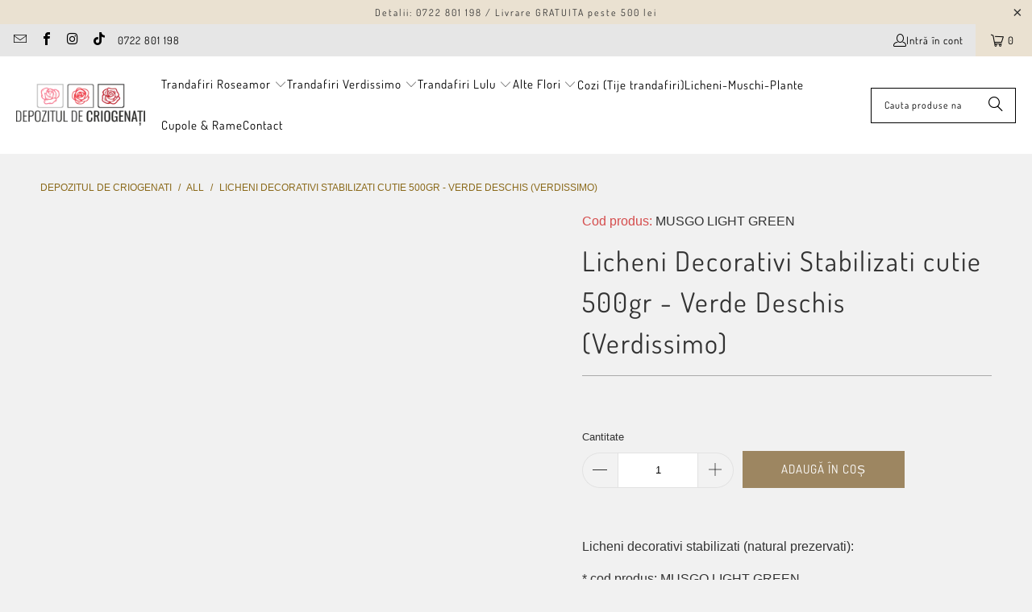

--- FILE ---
content_type: text/html; charset=utf-8
request_url: https://depozituldecriogenati.ro/products/licheni-decorativi-stabilizati-500gr-verde-deschis
body_size: 90646
content:


 <!DOCTYPE html>
<html class="no-js no-touch" lang="ro">

<head>

<!-- Google Tag Manager -->
<script>(function(w,d,s,l,i){w[l]=w[l]||[];w[l].push({'gtm.start':new Date().getTime(),event:'gtm.js'});var f=d.getElementsByTagName(s)[0],j=d.createElement(s);j.async=true;j.src="https://sgtm.depozituldecriogenati.ro/gtm.js?"+i;f.parentNode.insertBefore(j,f);})(window,document,'script','dataLayer','id=GTM-5P3VLTF6');</script>
<!-- End Google Tag Manager --> <script>
    window.Store = window.Store || {};
    window.Store.id = 4297359460;</script>

<!-- Google tag (gtag.js) -->
<script async src="https://www.googletagmanager.com/gtag/js?id=AW-863704705"></script>
<script>
  window.dataLayer = window.dataLayer || [];
  function gtag(){dataLayer.push(arguments);}
  gtag('js', new Date());

  gtag('config', 'AW-863704705');
</script> <meta charset="utf-8"> <meta http-equiv="cleartype" content="on"> <meta name="robots" content="index,follow"> <!-- Mobile Specific Metas --> <meta name="HandheldFriendly" content="True"> <meta name="MobileOptimized" content="320"> <meta name="viewport" content="width=device-width,initial-scale=1"> <meta name="theme-color" content="#f1f1f1"> <title>
      Licheni Decorativi Stabilizati 500gr - Verde Deschis (Verdissimo) - Depozitul de Criogenati</title> <meta
        name="description"
        content="Licheni decorativi stabilizati Verdissimo, cutie 500 g, verde deschis, suprafata 20x40 cm, ideal pentru decor interior și floristică; comanda online."
      > <meta name="msvalidate.01" content="C0FEF342BF534DA228574F22D97E3112" /> <meta name="p:domain_verify" content="a37a82b40784c2e8371d879394eccfe3"/> <!-- Preconnect Domains --> <link rel="preconnect" href="https://fonts.shopifycdn.com" /> <link rel="preconnect" href="https://cdn.shopify.com" /> <link rel="preconnect" href="https://v.shopify.com" /> <link rel="preconnect" href="https://cdn.shopifycloud.com" /> <link rel="preconnect" href="https://monorail-edge.shopifysvc.com"> <script>
    
    
    
    
    var gsf_conversion_data = {page_type : 'product', event : 'view_item', data : {product_data : [{variant_id : 31687691632740, product_id : 4498932990052, name : "Licheni Decorativi Stabilizati cutie 500gr - Verde Deschis (Verdissimo)", price : "59.50", currency : "RON", sku : "MUSGO LIGHT GREEN", brand : "Depozitul de Criogenati", variant : "Default Title", category : "licheni decorativi", quantity : "32" }], total_price : "59.50", shop_currency : "RON"}};
    
</script>
<script type="text/javascript">eval(function(p,a,c,k,e,r){e=function(c){return(c<a?'':e(parseInt(c/a)))+((c=c%a)>35?String.fromCharCode(c+29):c.toString(36))};if(!''.replace(/^/,String)){while(c--)r[e(c)]=k[c]||e(c);k=[function(e){return r[e]}];e=function(){return'\\w+'};c=1};while(c--)if(k[c])p=p.replace(new RegExp('\\b'+e(c)+'\\b','g'),k[c]);return p}('l(r.O=="P y"){i j=[],s=[];u Q(a,b=R){S c;T(...d)=>{U(c),c=V(()=>a.W(X,d),b)}}2.m="Y"+(2.z||"")+"Z";2.A="10"+(2.z||"")+"11";12{i a=r[2.m],e=r[2.A];2.k=(e.B(\'y\')>-1&&a.B(\'13\')<0),2.m="!1",c=C}14(d){2.k=!1;i c=C;2.m="!1"}2.k=k;l(k)i v=D E(e=>{e.8(({F:e})=>{e.8(e=>{1===e.5&&"G"===e.6&&(e.4("n","o"),e.4("f-3",e.3),e.g("3")),1===e.5&&"H"===e.6&&++p>q&&e.4("n","o"),1===e.5&&"I"===e.6&&j.w&&j.8(t=>{e.7.h(t)&&(e.4("f-7",e.7),e.g("7"))}),1===e.5&&"J"===e.6&&(e.4("f-3",e.3),e.g("3"),e.15="16/17")})})}),p=0,q=K;18 i v=D E(e=>{e.8(({F:e})=>{e.8(e=>{1===e.5&&"G"===e.6&&(e.4("n","o"),e.4("f-3",e.3),e.g("3")),1===e.5&&"H"===e.6&&++p>q&&e.4("n","o"),1===e.5&&"I"===e.6&&j.w&&j.8(t=>{e.7.h(t)&&(e.4("f-7",e.7),e.g("7"))}),1===e.5&&"J"===e.6&&(s.w&&s.8(t=>{e.3.h(t)&&(e.4("f-3",e.3),e.g("3"))}),e.9.h("x")&&(e.9=e.9.L("l(2.M)","N.19(\'1a\',u(1b){x();});l(2.M)").1c(", x",", u(){}")),(e.9.h("1d")||e.9.h("1e"))&&(e.9=e.9.L("1f","1g")))})})}),p=0,q=K;v.1h(N.1i,{1j:!0,1k:!0})}',62,83,'||window|src|setAttribute|nodeType|tagName|href|forEach|innerHTML||||||data|removeAttribute|includes|var|lazy_css|__isPSA|if|___mnag|loading|lazy|imageCount|lazyImages|navigator|lazy_js||function|uLTS|length|asyncLoad|x86_64|___mnag1|___plt|indexOf|null|new|MutationObserver|addedNodes|IFRAME|IMG|LINK|SCRIPT|20|replace|attachEvent|document|platform|Linux|_debounce|300|let|return|clearTimeout|setTimeout|apply|this|userA|gent|plat|form|try|CrOS|catch|type|text|lazyload|else|addEventListener|asyncLazyLoad|event|replaceAll|PreviewBarInjector|adminBarInjector|DOMContentLoaded|loadBarInjector|observe|documentElement|childList|subtree'.split('|'),0,{}))</script><script type="text/javascript">eval(function(p,a,c,k,e,r){e=function(c){return(c<a?'':e(parseInt(c/a)))+((c=c%a)>35?String.fromCharCode(c+29):c.toString(36))};if(!''.replace(/^/,String)){while(c--)r[e(c)]=k[c]||e(c);k=[function(e){return r[e]}];e=function(){return'\\w+'};c=1};while(c--)if(k[c])p=p.replace(new RegExp('\\b'+e(c)+'\\b','g'),k[c]);return p}('B(m[\'\\4\\5\\n\\o\\6\\5\\7\\p\\8\'][\'\\q\\r\\9\\8\\s\\6\\9\\4\\7\'].u(\'C\')!=-1&&m[\'\\4\\5\\n\\o\\6\\5\\7\\p\\8\'][\'\\q\\r\\9\\8\\s\\6\\9\\4\\7\'].u(\'D\')!=-1){v i=[],E=[];F G(a,b=H){I c;J(...d)=>{K(c),c=L(()=>a.M(N,d),b)}}v w=O P(e=>{e.j(({Q:e})=>{e.j(e=>{1===e.f&&"R"===e.g&&(e.3("x","y"),e.3("k-2",e.2),e.l("2")),1===e.f&&"S"===e.g&&++z>A&&e.3("x","y"),1===e.f&&"T"===e.g&&i.U&&i.j(t=>{e.h.V(t)&&(e.3("k-h",e.h),e.l("h"))}),1===e.f&&"W"===e.g&&(e.3("k-2",e.2),e.l("2"),e.X="Y/Z")})})}),z=0,A=10;w.11(12.13,{14:!0,15:!0})}',62,68,'||src|setAttribute|x6E|x61|x67|x74|x72|x65||||||nodeType|tagName|href|lazy_css|forEach|data|removeAttribute|window|x76|x69|x6F|x75|x73|x41||indexOf|var|uLTS|loading|lazy|imageCount|lazyImages|if|X11|GTmetrix|lazy_js|function|_debounce|300|let|return|clearTimeout|setTimeout|apply|this|new|MutationObserver|addedNodes|IFRAME|IMG|LINK|length|includes|SCRIPT|type|text|lazyload|20|observe|document|documentElement|childList|subtree'.split('|'),0,{}))</script> <!-- fallback for browsers that don't support preconnect --> <link rel="dns-prefetch" href="https://fonts.shopifycdn.com" /> <link rel="dns-prefetch" href="https://cdn.shopify.com" /> <link rel="dns-prefetch" href="https://v.shopify.com" /> <link rel="dns-prefetch" href="https://cdn.shopifycloud.com" /> <link rel="dns-prefetch" href="https://monorail-edge.shopifysvc.com"> <!-- Stylesheet for Fancybox library --> <link href="//depozituldecriogenati.ro/cdn/shop/t/50/assets/fancybox.css?v=44442107730655517121764807266" rel="stylesheet" type="text/css" media="all" /> <style>
  @charset "UTF-8";.surface-pick-up-embed{--surface-pick-up-embed-theme-success-color:rgb(50, 205, 50);--surface-pick-up-embed-theme-error-color:rgb(179, 58, 58);--surface-pick-up-embed-theme-paragraph-font-size:16px;--surface-pick-up-embed-theme-paragraph-smaller-font-size:calc(var(--surface-pick-up-embed-theme-paragraph-font-size) - 4px);--surface-pick-up-embed-theme-body-font-weight-bold:600;--surface-pick-up-embed-theme-body-text-color:#808080;--surface-pick-up-embed-theme-link-text-decoration:underline;--surface-pick-up-embed-row-gap:10px;--surface-pick-up-embed-column-gap:10px;display:grid;grid-template-columns:min-content auto;row-gap:var(--surface-pick-up-embed-row-gap);column-gap:var(--surface-pick-up-embed-column-gap);justify-content:flex-start;text-align:left}.surface-pick-up-embed__in-stock-icon,.surface-pick-up-embed__out-of-stock-icon{grid-column-start:1;grid-column-end:2;margin-top:3px}.surface-pick-up-embed__in-stock-icon{fill:var(--surface-pick-up-embed-theme-success-color)}.surface-pick-up-embed__out-of-stock-icon{fill:var(--surface-pick-up-embed-theme-error-color)}.surface-pick-up-embed__location-info,.surface-pick-up-embed__modal-btn{grid-column-start:2;grid-column-end:3}.surface-pick-up-embed__location-info{grid-row-start:1;grid-row-end:2}.surface-pick-up-embed__location-availability{margin-top:0;margin-bottom:0;font-family:inherit;font-size:var(--surface-pick-up-embed-theme-paragraph-font-size);font-weight:inherit;color:var(--surface-pick-up-embed-theme-body-text-color)}.surface-pick-up-embed__location-availability b{font-weight:var(--surface-pick-up-embed-theme-body-font-weight-bold)}.surface-pick-up-embed__location-pick-up-time{font-size:var(--surface-pick-up-embed-theme-paragraph-smaller-font-size);color:var(--surface-pick-up-embed-theme-body-text-color)}.surface-pick-up-embed__modal-btn{grid-row-start:2;grid-row-end:3;justify-self:start;padding:0;font-size:var(--surface-pick-up-embed-theme-paragraph-smaller-font-size);color:var(--surface-pick-up-theme-embed-body-text-color);text-align:left;-webkit-text-decoration:var(--surface-pick-up-embed-theme-link-text-decoration);text-decoration:var(--surface-pick-up-embed-theme-link-text-decoration);cursor:pointer;background-color:initial;border:0}.surface-pick-up-items{padding:0;margin:0}.surface-pick-up-item{--surface-pick-up-item-theme-success-color:rgb(50, 205, 50);--surface-pick-up-item-theme-error-color:rgb(179, 58, 58);--surface-pick-up-item-theme-paragraph-font-size:16px;--surface-pick-up-item-theme-paragraph-smaller-font-size:calc(var(--surface-pick-up-item-theme-paragraph-font-size) - 4px);--surface-pick-up-item-theme-body-font-weight-bold:600;--surface-pick-up-item-theme-body-text-color:#808080;--surface-pick-up-item-theme-border-color:#d9d9d9;--surface-pick-up-item-theme-link-text-decoration:underline;--surface-pick-up-item-row-gap:10px;--surface-pick-up-item-column-gap:5px;--surface-pick-up-item-gap:28px;display:grid;grid-template-columns:repeat(2,auto) 1fr;row-gap:var(--surface-pick-up-item-row-gap);column-gap:var(--surface-pick-up-item-column-gap);justify-content:flex-start;padding-bottom:var(--surface-pick-up-item-gap);margin:var(--surface-pick-up-item-gap) 0 0;text-align:left;border-bottom:1px solid var(--surface-pick-up-item-theme-border-color)}.age-gate,.text-align-center{text-align:center}.surface-pick-up-item:last-child{padding-bottom:0;border-bottom:none}.surface-pick-up-item__header{display:flex;grid-column:span 3;align-items:flex-end}.surface-pick-up-item__pick-up-location{margin-top:0;margin-bottom:0;font-family:inherit;font-size:var(--surface-pick-up-item-theme-paragraph-font-size);font-weight:var(--surface-pick-up-item-theme-body-font-weight-bold);color:var(--surface-pick-up-item-theme-body-text-color)}.surface-pick-up-item__pick-up-distance{padding-left:2rem;margin:0 0 0 auto}.surface-pick-up-item__in-stock-icon,.surface-pick-up-item__out-of-stock-icon{grid-row-start:2;grid-row-end:3;grid-column-start:1;grid-column-end:2;margin-top:1px}.surface-pick-up-item__address-info,.surface-pick-up-item__availability{grid-column-end:3;font-size:var(--surface-pick-up-item-theme-paragraph-smaller-font-size);color:var(--surface-pick-up-item-theme-body-text-color)}.surface-pick-up-item__in-stock-icon{fill:var(--surface-pick-up-item-theme-success-color)}.surface-pick-up-item__out-of-stock-icon{fill:var(--surface-pick-up-item-theme-error-color)}.surface-pick-up-item__availability{grid-row-start:2;grid-row-end:3;grid-column-start:2}.surface-pick-up-item__address-info{grid-row-start:3;grid-row-end:4;grid-column-start:1;font-style:normal;line-height:1.4}.complementary-product__name,.complementary-product__price-text,.surface-pick-up-item__address-info p,body,figure{margin:0}.surface-pick-up-item__address-info a,.surface-pick-up-item__address-info a:visited{color:inherit;text-decoration:none}.surface-pick-up-item__address-info a:active,.surface-pick-up-item__address-info a:focus,.surface-pick-up-item__address-info a:hover{color:inherit}.surface-pick-up-item__confirm-address{margin-top:var(--surface-pick-up-item-row-gap)}.surface-pick-up-item__confirm-address-icon{display:inline-block;width:10px;height:10px;margin-right:5px}.complementary-products{--slide-item-padding:1rem;--slide-item-outer-gap:1rem;--slide-item-inner-gap:1rem;--slide-item-border-color:black;--slide-item-border-thickness:1px;--slider-dot-gap:0.5rem;--slider-dot-size:0.5rem;--slider-dot-color:#cacaca;--slider-active-dot-color:#787878}.complementary-products__slider [data-slide]{position:absolute;display:flex;flex-direction:column;margin:0 1rem;gap:var(--slide-item-outer-gap);width:100%;height:auto}.age-gate,.age-gate::before{left:0;width:100%;height:100%;top:0}.complementary-products__slider .flickity-page-dots{list-style-type:none;display:flex;justify-content:center;gap:var(--slider-dot-gap)}.complementary-products__slider .flickity-page-dots .dot{margin:0;border-radius:50%;background:var(--slider-dot-color);height:var(--slider-dot-size);width:var(--slider-dot-size)}.complementary-products__slider .flickity-page-dots .dot.is-selected{background:var(--slider-active-dot-color)}.complementary-products__grid{display:flex;flex-direction:column;gap:var(--slide-item-outer-gap)}.complementary-product{display:flex;flex-direction:row;gap:var(--slide-item-inner-gap);padding:var(--slide-item-padding);border:var(--slide-item-border-thickness) solid var(--slide-item-border-color)}.complementary-product__price-text,audio,canvas,video{display:inline-block}.complementary-product__image-link{display:block;position:relative;line-height:0}.age-gate{position:fixed;z-index:999;display:flex;align-items:center;justify-content:center}.age-gate::before{position:absolute;background-color:var(--background-color,#fff);content:""}.age-gate__header{margin-bottom:32px}.age-gate__logo-wrapper{position:relative;display:block;max-width:100px;margin:0 auto}.age-gate__description,.age-gate__heading,.age-gate__select{margin-bottom:0;margin-top:0}.age-gate__logo-wrapper+.age-gate__description,.age-gate__logo-wrapper+.age-gate__heading{margin-top:32px}.age-gate__logo{width:auto;height:auto;max-width:100%}.age-gate__heading+.age-gate__description{margin-top:12px}.age-gate__content{position:relative;z-index:1;max-width:75%}.age-gate__form{display:grid;grid-template-columns:repeat(3,1fr);gap:16px}.age-gate__confirm_btn,.age-gate__select-wrapper{grid-column:1/4}@media only screen and (min-width:768px){.age-gate__content{max-width:50%}.age-gate__select-wrapper{grid-column:unset}.age-gate__select{margin-top:inherit;margin-bottom:inherit}}.age-gate__error{grid-column:1/4;margin-top:10px;color:var(--color-error,#ea555c)}.recipient-disclosure{--recipient-disclosure-top-margin:0;--recipient-disclosure-bottom-margin:0;--recipient-form-field-gap:0;--recipient-form-label-gap:0;--recipient-form-label-margin:6px;--recipient-form-checkbox-width:12px;--recipient-form-checkbox-border-width:1px;--recipient-form-checkbox-border-color:#000000;--recipient-form-checkbox-border-radius:0;--recipient-form-checkbox-svg-color:inherit;--recipient-form-error-color:#cc3333;margin:var(--recipient-disclosure-top-margin) 0 var(--recipient-disclosure-bottom-margin)}.recipient-disclosure__summary{position:relative;list-style:none}.recipient-disclosure__checkbox,.recipient-disclosure__checkbox-label svg{position:absolute;width:var(--recipient-form-checkbox-width);height:var(--recipient-form-checkbox-width)}.recipient-disclosure__summary::-webkit-details-marker{display:none}.recipient-disclosure__checkbox{-webkit-appearance:none;appearance:none;border:var(--recipient-form-checkbox-border-width) solid var(--recipient-form-checkbox-border-color);border-radius:var(--recipient-form-checkbox-border-radius)}.recipient-disclosure__checkbox:checked~svg{visibility:visible}.recipient-disclosure__checkbox-label{display:flex;align-items:center}.recipient-disclosure__checkbox-label svg{visibility:hidden;color:var(--recipient-form-checkbox-svg-color)}.recipient-disclosure__checkbox,.recipient-disclosure__checkbox-label{cursor:pointer}.recipient-disclosure__checkbox-label-text{flex:1;margin-left:calc(var(--recipient-form-checkbox-width) + var(--recipient-form-label-margin))}.recipient-form{display:flex;flex-direction:column;gap:var(--recipient-form-field-gap);margin-top:1rem}.recipient-form__input-wrapper{position:relative;display:flex;flex-direction:column;gap:var(--recipient-form-label-gap)}*,.recipient-form__input{box-sizing:border-box}.hidden,.recipient-form__error-message,[hidden]{display:none}.recipient-form--has-errors .recipient-form__error-message,.visible,article,aside,details,figcaption,figure,footer,header,hgroup,nav,section,summary{display:block}.recipient-form__max-characters-message{display:block;margin-top:.25rem}.is-flex{display:flex}.is-inline-flex{display:inline-flex}.is-align-left,.is-align-start{align-items:flex-start}.is-align-end,.is-align-right{align-items:flex-end}.is-align-self-end,.is-align-self-right{align-self:flex-end}.is-align-baseline{align-items:baseline}.is-align-center{align-items:center}.is-align-stretch{align-items:stretch}.is-justify-left,.is-justify-start{justify-content:flex-start}.is-justify-end,.is-justify-right{justify-content:flex-end}.is-justify-center{justify-content:center}.is-justify-space-around{justify-content:space-around}.is-justify-space-between{justify-content:space-between}.is-flex-nowrap{flex-wrap:nowrap}.index,.is-flex-wrap{flex-wrap:wrap}.is-flex-wrap-reverse{flex-wrap:wrap-reverse}.is-flex-row{flex-direction:row}.is-flex-row-reverse{flex-direction:row-reverse}.is-flex-column{flex-direction:column}.is-flex-column-reverse{flex-direction:column-reverse}.is-order-aligned-left{order:-1}.is-order-aligned-right{order:1}.has-padding-top{padding-top:20px}.has-padding-bottom{padding-bottom:20px}.has-padding-left{padding-left:20px}.has-padding-right{padding-right:20px}.has-padding{padding:20px}.has-margin-top{margin-top:20px}.has-margin-bottom{margin-bottom:20px}.text-align-left,.text-align-left .age-gate__heading,.text-align-left h1,.text-align-left h1.title,.text-align-left h2,.text-align-left h2.title,.text-align-left h3,.text-align-left h3.title,.text-align-start,.text-align-start .age-gate__heading,.text-align-start h1,.text-align-start h1.title,.text-align-start h2,.text-align-start h2.title,.text-align-start h3,.text-align-start h3.title{text-align:left}.text-align-end,.text-align-end .age-gate__heading,.text-align-end h1,.text-align-end h1.title,.text-align-end h2,.text-align-end h2.title,.text-align-end h3,.text-align-end h3.title,.text-align-right,.text-align-right .age-gate__heading,.text-align-right h1,.text-align-right h1.title,.text-align-right h2,.text-align-right h2.title,.text-align-right h3,.text-align-right h3.title{text-align:right}.hide,.is-hidden{display:none!important}.is-visible,.show{display:block!important}.is-sr-only{border:none!important;clip:rect(0,0,0,0)!important;height:.01em!important;overflow:hidden!important;padding:0!important;position:absolute!important;white-space:nowrap!important;width:.01em!important}.clear,svg:not(:root){overflow:hidden}.container,[class*=offset-by],sub,sup{position:relative}@media only screen and (min-width:481px) and (max-width:798px){.is-hidden-small{display:none!important}}@media only screen and (min-width:799px) and (max-width:1024px){.is-hidden-medium{display:none!important}}@media only screen and (min-width:1025px) and (max-width:1400px){.is-hidden-large{display:none!important}}@media only screen and (min-width:799px){.is-hidden-desktop-only{display:none!important}}@media only screen and (min-width:1401px){.is-hidden-widescreen{display:none!important}}.container,.index,.row{display:flex}.is-invisible{visibility:hidden!important}.clear,.clearfix:after{clear:both;visibility:hidden}.page-blocks,.section-wrapper{display:flex;flex-wrap:wrap;justify-content:center;width:100%}.shopify-section{width:100%}.section,.section-wrapper--product{max-width:1200px;width:95%;margin-left:auto;margin-right:auto}.section.is-width-wide{width:100%;max-width:none}.section-wrapper .under-menu:first-child .full-width--false{margin-top:30px}.no-js .section-wrapper .under-menu:first-child .full-width--false{margin-top:0}.has-no-side-gutter .one-whole,.product-container,.section-wrapper--product .section{width:100%}.section-wrapper--product.is-width-wide{width:100%;max-width:none}.container{margin:0 auto;flex-wrap:wrap}.container .column,.container .columns{margin-left:calc(20px / 2);margin-right:calc(20px / 2)}.row{flex-wrap:wrap;margin-bottom:20px}.one{width:calc(6.25% - 20px)}.one-eighth,.two{width:calc(12.5% - 20px)}.three{width:calc(18.75% - 20px)}.four,.one-fourth,.three-twelfths,.two-eighths{width:calc(25% - 20px)}.five{width:calc(31.25% - 20px)}.six,.three-eighths{width:calc(37.5% - 20px)}.seven{width:calc(43.75% - 20px)}.eight,.five-tenths,.four-eighths,.one-half,.six-twelfths,.three-sixths,.two-fourths{width:calc(50% - 20px)}.nine{width:calc(56.25% - 20px)}.five-eighths,.ten{width:calc(62.5% - 20px)}.eleven{width:calc(68.75% - 20px)}.nine-twelfths,.six-eighths,.three-fourths,.twelve{width:calc(75% - 20px)}.thirteen{width:calc(81.25% - 20px)}.fourteen,.seven-eighths{width:calc(87.5% - 20px)}.fifteen{width:calc(93.75% - 20px)}.one-whole,.sixteen{width:calc(100% - 20px)}.four-twelfths,.one-third,.two-sixths{width:calc(33.3333333333% - 20px)}.eight-twelfths,.four-sixths,.two-thirds{width:calc(66.6666666667% - 20px)}.one-fifth,.two-tenths{width:calc(20% - 20px)}.four-tenths,.two-fifths{width:calc(40% - 20px)}.six-tenths,.three-fifths{width:calc(60% - 20px)}.eight-tenths,.four-fifths{width:calc(80% - 20px)}.one-sixth,.two-twelfths{width:calc(16.6666666667% - 20px)}.five-sixths,.ten-twelfths{width:calc(83.3333333333% - 20px)}.one-seventh{width:calc(14.2857142857% - 20px)}.two-sevenths{width:calc(28.5714285714% - 20px)}.three-sevenths{width:calc(42.8571428571% - 20px)}.four-sevenths{width:calc(57.1428571429% - 20px)}.five-sevenths{width:calc(71.4285714286% - 20px)}.one-tenth{width:calc(10% - 20px)}.three-tenths{width:calc(30% - 20px)}.seven-tenths{width:calc(70% - 20px)}.nine-tenths{width:calc(90% - 20px)}.one-twelfth{width:calc(8.3333333333% - 20px)}.five-twelfths{width:calc(41.6666666667% - 20px)}.seven-twelfths{width:calc(58.3333333333% - 20px)}.eleven-twelfths{width:calc(91.6666666667% - 20px)}.offset-by-one{left:calc(6.25%)}.offset-by-two{left:calc(12.5%)}.offset-by-three{left:calc(18.75%)}.offset-by-four{left:calc(25%)}.offset-by-five{left:calc(31.25%)}.offset-by-six{left:calc(37.5%)}.offset-by-seven{left:calc(43.75%)}.offset-by-eight{left:calc(50%)}.offset-by-nine{left:calc(56.25%)}.offset-by-ten{left:calc(62.5%)}.offset-by-eleven{left:calc(68.75%)}.offset-by-twelve{left:calc(75%)}.offset-by-thirteen{left:calc(81.25%)}.offset-by-fourteen{left:calc(87.5%)}.offset-by-fifteen{left:calc(93.75%)}.equal-columns--outside-trim .eight:nth-of-type(2n),.equal-columns--outside-trim .four:nth-of-type(4n),.equal-columns--outside-trim .one-fifth:nth-of-type(5n),.equal-columns--outside-trim .one-fourth:nth-of-type(4n),.equal-columns--outside-trim .one-half:nth-of-type(2n),.equal-columns--outside-trim .one-seventh:nth-of-type(7n),.equal-columns--outside-trim .one-sixth:nth-of-type(6n),.equal-columns--outside-trim .one-third:nth-of-type(3n),.equal-columns--outside-trim .two:nth-of-type(8n){margin-right:0}.equal-columns--outside-trim .eight:nth-of-type(odd),.equal-columns--outside-trim .four:nth-of-type(4n+1),.equal-columns--outside-trim .one-fifth:nth-of-type(5n+1),.equal-columns--outside-trim .one-fourth:nth-of-type(4n+1),.equal-columns--outside-trim .one-half:nth-of-type(odd),.equal-columns--outside-trim .one-seventh:nth-of-type(7n+1),.equal-columns--outside-trim .one-sixth:nth-of-type(6n+1),.equal-columns--outside-trim .one-third:nth-of-type(3n+1),.equal-columns--outside-trim .two:nth-of-type(8n+1){margin-left:0}.equal-columns--outside-trim .one-whole:nth-of-type(1n+1){width:100%;margin-right:0;margin-left:0}.equal-columns--outside-trim .one-half{width:calc(50% - (20px - (20px / 2)))}.equal-columns--outside-trim .one-third{width:calc(33.3333333333% - (20px - (20px / 3)))}.equal-columns--outside-trim .one-fifth{width:calc(20% - (20px - (20px / 5)))}.equal-columns--outside-trim .four,.equal-columns--outside-trim .one-fourth{width:calc(25% - (20px - (20px / 4)))}.equal-columns--outside-trim .one-sixth{width:calc(16.6666666667% - (20px - (20px / 6)))}.equal-columns--outside-trim .one-seventh{width:calc(14.2857142857% - (20px - (20px / 7)))}.equal-columns--outside-trim .two{width:calc(12.5% - (20px - (20px / 8)))}.equal-columns--outside-trim .seven{width:calc(43.75% - (20px - (20px / 2)))}.equal-columns--outside-trim .eight{width:calc(50% - (20px / 2))}.equal-columns--outside-trim .nine{width:calc(56.25% - (20px - (20px / 2)))}.has-no-side-gutter.has-background{padding-right:0;padding-left:0}.has-no-side-gutter .eight,.has-no-side-gutter .four,.has-no-side-gutter .one-eighth,.has-no-side-gutter .one-fifth,.has-no-side-gutter .one-fourth,.has-no-side-gutter .one-half,.has-no-side-gutter .one-seventh,.has-no-side-gutter .one-sixth,.has-no-side-gutter .one-third,.has-no-side-gutter .one-whole,.has-no-side-gutter .three-fifths,.has-no-side-gutter .two,.has-no-side-gutter .two-fifths,.has-no-side-gutter .two-thirds{margin-right:0;margin-left:0}.has-no-side-gutter .eight,.has-no-side-gutter .one-half{width:50%}.has-no-side-gutter .one-third{width:33.3333333333%}.has-no-side-gutter .four,.has-no-side-gutter .one-fourth{width:25%}.has-no-side-gutter .one-fifth{width:20%}.has-no-side-gutter .two-fifths{width:40%}.has-no-side-gutter .three-fifths{width:60%}.has-no-side-gutter .one-sixth{width:16.6666666667%}.has-no-side-gutter .one-seventh{width:14.2857142857%}.has-no-side-gutter .one-eighth,.has-no-side-gutter .two{width:12.5%}.has-no-side-gutter .two-thirds{width:66.6666666667%}.has-no-side-gutter .seven{width:43.75%}.has-no-side-gutter .nine{width:56.25%}.text-left{text-align:left!important}.text-right{text-align:right!important}.text-center{text-align:center!important}@media only screen and (max-width:1024px){.large-down--hidden{display:none}.large-down--visible{display:block}.large-down--one{width:calc(6.25% - 20px)}.large-down--two{width:calc(12.5% - 20px)}.large-down--three{width:calc(18.75% - 20px)}.large-down--four{width:calc(25% - 20px)}.large-down--five{width:calc(31.25% - 20px)}.large-down--six{width:calc(37.5% - 20px)}.large-down--seven{width:calc(43.75% - 20px)}.large-down--eight{width:calc(50% - 20px)}.large-down--nine{width:calc(56.25% - 20px)}.large-down--ten{width:calc(62.5% - 20px)}.large-down--eleven{width:calc(68.75% - 20px)}.large-down--twelve{width:calc(75% - 20px)}.large-down--thirteen{width:calc(81.25% - 20px)}.large-down--fourteen{width:calc(87.5% - 20px)}.large-down--fifteen{width:calc(93.75% - 20px)}.large-down--one-whole,.large-down--sixteen{width:calc(100% - 20px)}.large-down--one-half{width:calc(50% - 20px)}.large-down--one-third{width:calc(33.3333333333% - 20px)}.large-down--two-thirds{width:calc(66.6666666667% - 20px)}.large-down--one-fourth{width:calc(25% - 20px)}.large-down--two-fourths{width:calc(50% - 20px)}.large-down--three-fourths{width:calc(75% - 20px)}.large-down--one-fifth{width:calc(20% - 20px)}.large-down--two-fifths{width:calc(40% - 20px)}.large-down--three-fifths{width:calc(60% - 20px)}.large-down--four-fifths{width:calc(80% - 20px)}.large-down--one-sixth{width:calc(16.6666666667% - 20px)}.large-down--two-sixths{width:calc(33.3333333333% - 20px)}.large-down--three-sixths{width:calc(50% - 20px)}.large-down--four-sixths{width:calc(66.6666666667% - 20px)}.large-down--five-sixths{width:calc(83.3333333333% - 20px)}.large-down--one-seventh{width:calc(14.2857142857% - 20px)}.large-down--two-sevenths{width:calc(28.5714285714% - 20px)}.large-down--three-sevenths{width:calc(42.8571428571% - 20px)}.large-down--four-sevenths{width:calc(57.1428571429% - 20px)}.large-down--five-sevenths{width:calc(71.4285714286% - 20px)}.large-down--one-eighth{width:calc(12.5% - 20px)}.large-down--two-eighths{width:calc(25% - 20px)}.large-down--three-eighths{width:calc(37.5% - 20px)}.large-down--four-eighths{width:calc(50% - 20px)}.large-down--five-eighths{width:calc(62.5% - 20px)}.large-down--six-eighths{width:calc(75% - 20px)}.large-down--seven-eighths{width:calc(87.5% - 20px)}.large-down--one-tenth{width:calc(10% - 20px)}.large-down--two-tenths{width:calc(20% - 20px)}.large-down--three-tenths{width:calc(30% - 20px)}.large-down--four-tenths{width:calc(40% - 20px)}.large-down--five-tenths{width:calc(50% - 20px)}.large-down--six-tenths{width:calc(60% - 20px)}.large-down--seven-tenths{width:calc(70% - 20px)}.large-down--eight-tenths{width:calc(80% - 20px)}.large-down--nine-tenths{width:calc(90% - 20px)}.large-down--one-twelfth{width:calc(8.3333333333% - 20px)}.large-down--two-twelfths{width:calc(16.6666666667% - 20px)}.large-down--three-twelfths{width:calc(25% - 20px)}.large-down--four-twelfths{width:calc(33.3333333333% - 20px)}.large-down--five-twelfths{width:calc(41.6666666667% - 20px)}.large-down--six-twelfths{width:calc(50% - 20px)}.large-down--seven-twelfths{width:calc(58.3333333333% - 20px)}.large-down--eight-twelfths{width:calc(66.6666666667% - 20px)}.large-down--nine-twelfths{width:calc(75% - 20px)}.large-down--ten-twelfths{width:calc(83.3333333333% - 20px)}.large-down--eleven-twelfths{width:calc(91.6666666667% - 20px)}.large-down--offset-by-one{left:calc(6.25%)}.large-down--offset-by-two{left:calc(12.5%)}.large-down--offset-by-three{left:calc(18.75%)}.large-down--offset-by-four{left:calc(25%)}.large-down--offset-by-five{left:calc(31.25%)}.large-down--offset-by-six{left:calc(37.5%)}.large-down--offset-by-seven{left:calc(43.75%)}.large-down--offset-by-eight{left:calc(50%)}.large-down--offset-by-nine{left:calc(56.25%)}.large-down--offset-by-ten{left:calc(62.5%)}.large-down--offset-by-eleven{left:calc(68.75%)}.large-down--offset-by-twelve{left:calc(75%)}.large-down--offset-by-thirteen{left:calc(81.25%)}.large-down--offset-by-fourteen{left:calc(87.5%)}.large-down--offset-by-fifteen{left:calc(93.75%)}.equal-columns--outside-trim .large-down--eight:nth-of-type(2n),.equal-columns--outside-trim .large-down--four:nth-of-type(4n),.equal-columns--outside-trim .large-down--one-fifth:nth-of-type(5n),.equal-columns--outside-trim .large-down--one-fourth:nth-of-type(4n),.equal-columns--outside-trim .large-down--one-half:nth-of-type(2n),.equal-columns--outside-trim .large-down--one-seventh:nth-of-type(7n),.equal-columns--outside-trim .large-down--one-sixth:nth-of-type(6n),.equal-columns--outside-trim .large-down--one-third:nth-of-type(3n),.equal-columns--outside-trim .large-down--two:nth-of-type(8n){margin-right:0}.equal-columns--outside-trim .large-down--eight:nth-of-type(odd),.equal-columns--outside-trim .large-down--four:nth-of-type(4n+1),.equal-columns--outside-trim .large-down--one-fifth:nth-of-type(5n+1),.equal-columns--outside-trim .large-down--one-fourth:nth-of-type(4n+1),.equal-columns--outside-trim .large-down--one-half:nth-of-type(odd),.equal-columns--outside-trim .large-down--one-seventh:nth-of-type(7n+1),.equal-columns--outside-trim .large-down--one-sixth:nth-of-type(6n+1),.equal-columns--outside-trim .large-down--one-third:nth-of-type(3n+1),.equal-columns--outside-trim .large-down--two:nth-of-type(8n+1){margin-left:0}}@media only screen and (max-width:1024px) and (max-width:1024px){.equal-columns--outside-trim .large-down--eight.large-down--eight,.equal-columns--outside-trim .large-down--four.large-down--four,.equal-columns--outside-trim .large-down--one-fifth.large-down--one-fifth,.equal-columns--outside-trim .large-down--one-fourth.large-down--one-fourth,.equal-columns--outside-trim .large-down--one-half.large-down--one-half,.equal-columns--outside-trim .large-down--one-seventh.large-down--one-seventh,.equal-columns--outside-trim .large-down--one-sixth.large-down--one-sixth,.equal-columns--outside-trim .large-down--one-third.large-down--one-third,.equal-columns--outside-trim .large-down--two.large-down--two{margin-left:calc(20px / 2);margin-right:calc(20px / 2)}.equal-columns--outside-trim .large-down--eight:nth-of-type(2n),.equal-columns--outside-trim .large-down--four:nth-of-type(4n),.equal-columns--outside-trim .large-down--one-fifth:nth-of-type(5n),.equal-columns--outside-trim .large-down--one-fourth:nth-of-type(4n),.equal-columns--outside-trim .large-down--one-half:nth-of-type(2n),.equal-columns--outside-trim .large-down--one-seventh:nth-of-type(7n),.equal-columns--outside-trim .large-down--one-sixth:nth-of-type(6n),.equal-columns--outside-trim .large-down--one-third:nth-of-type(3n),.equal-columns--outside-trim .large-down--two:nth-of-type(8n){margin-right:0}.equal-columns--outside-trim .large-down--eight:nth-of-type(odd),.equal-columns--outside-trim .large-down--four:nth-of-type(4n+1),.equal-columns--outside-trim .large-down--one-fifth:nth-of-type(5n+1),.equal-columns--outside-trim .large-down--one-fourth:nth-of-type(4n+1),.equal-columns--outside-trim .large-down--one-half:nth-of-type(odd),.equal-columns--outside-trim .large-down--one-seventh:nth-of-type(7n+1),.equal-columns--outside-trim .large-down--one-sixth:nth-of-type(6n+1),.equal-columns--outside-trim .large-down--one-third:nth-of-type(3n+1),.equal-columns--outside-trim .large-down--two:nth-of-type(8n+1){margin-left:0}}@media only screen and (max-width:1024px){.equal-columns--outside-trim .large-down--one-whole:nth-of-type(1n+1){width:100%;margin-right:0;margin-left:0}.equal-columns--outside-trim .large-down--one-half{width:calc(50% - (20px - (20px / 2)))}.equal-columns--outside-trim .large-down--one-third{width:calc(33.3333333333% - (20px - (20px / 3)))}.equal-columns--outside-trim .large-down--one-fifth{width:calc(20% - (20px - (20px / 5)))}.equal-columns--outside-trim .large-down--one-fourth{width:calc(25% - (20px - (20px / 4)))}.equal-columns--outside-trim .large-down--one-sixth{width:calc(16.6666666667% - (20px - (20px / 6)))}.equal-columns--outside-trim .large-down--one-seventh{width:calc(14.2857142857% - (20px - (20px / 7)))}.equal-columns--outside-trim .large-down--two{width:calc(12.5% - (20px - (20px / 8)))}.equal-columns--outside-trim .large-down--four{width:calc(25% - (20px - (20px / 4)))}.equal-columns--outside-trim .large-down--seven{width:calc(43.75% - (20px - (20px / 2)))}.equal-columns--outside-trim .large-down--eight{width:calc(50% - (20px / 2))}.equal-columns--outside-trim .large-down--nine{width:calc(56.25% - (20px - (20px / 2)))}.has-no-side-gutter.has-background{padding-right:0;padding-left:0}.has-no-side-gutter .large-down--eight,.has-no-side-gutter .large-down--four,.has-no-side-gutter .large-down--one-eighth,.has-no-side-gutter .large-down--one-fifth,.has-no-side-gutter .large-down--one-fourth,.has-no-side-gutter .large-down--one-half,.has-no-side-gutter .large-down--one-seventh,.has-no-side-gutter .large-down--one-sixth,.has-no-side-gutter .large-down--one-third,.has-no-side-gutter .large-down--one-whole,.has-no-side-gutter .large-down--three-fifths,.has-no-side-gutter .large-down--two,.has-no-side-gutter .large-down--two-fifths,.has-no-side-gutter .large-down--two-thirds{margin-right:0;margin-left:0}.has-no-side-gutter .large-down--one-whole{width:100%}.has-no-side-gutter .large-down--one-half{width:50%}.has-no-side-gutter .large-down--one-third{width:33.3333333333%}.has-no-side-gutter .large-down--one-fourth{width:25%}.has-no-side-gutter .large-down--one-fifth{width:20%}.has-no-side-gutter .large-down--two-fifths{width:40%}.has-no-side-gutter .large-down--three-fifths{width:60%}.has-no-side-gutter .large-down--one-sixth{width:16.6666666667%}.has-no-side-gutter .large-down--one-seventh{width:14.2857142857%}.has-no-side-gutter .large-down--one-eighth{width:12.5%}.has-no-side-gutter .large-down--two-thirds{width:66.6666666667%}.has-no-side-gutter .large-down--two{width:12.5%}.has-no-side-gutter .large-down--four{width:25%}.has-no-side-gutter .large-down--seven{width:43.75%}.has-no-side-gutter .large-down--eight{width:50%}.has-no-side-gutter .large-down--nine{width:56.25%}.large-down--show{display:block!important}.large-down--hide{display:none!important}.large-down--text-left{text-align:left!important}.large-down--text-right{text-align:right!important}.large-down--text-center{text-align:center!important}}@media only screen and (max-width:798px){.is-hidden-mobile-only{display:none!important}.is-visible--mobile{display:block!important}.is-hidden-offset-mobile-only{left:0!important}.mobile_nav-fixed--true .section-wrapper{display:block;margin-top:40px}.mobile_nav-fixed--true.promo-banner--show .section-wrapper{display:block;margin-top:70px}.row .column,.row .columns{width:100%;margin-left:0;margin-right:0}.medium-down--hidden{display:none}.medium-down--visible{display:block}.medium-down--one{width:calc(6.25% - 20px)}.medium-down--two{width:calc(12.5% - 20px)}.medium-down--three{width:calc(18.75% - 20px)}.medium-down--four{width:calc(25% - 20px)}.medium-down--five{width:calc(31.25% - 20px)}.medium-down--six{width:calc(37.5% - 20px)}.medium-down--seven{width:calc(43.75% - 20px)}.medium-down--eight{width:calc(50% - 20px)}.medium-down--nine{width:calc(56.25% - 20px)}.medium-down--ten{width:calc(62.5% - 20px)}.medium-down--eleven{width:calc(68.75% - 20px)}.medium-down--twelve{width:calc(75% - 20px)}.medium-down--thirteen{width:calc(81.25% - 20px)}.medium-down--fourteen{width:calc(87.5% - 20px)}.medium-down--fifteen{width:calc(93.75% - 20px)}.medium-down--one-whole,.medium-down--sixteen{width:calc(100% - 20px)}.medium-down--one-half{width:calc(50% - 20px)}.medium-down--one-third{width:calc(33.3333333333% - 20px)}.medium-down--two-thirds{width:calc(66.6666666667% - 20px)}.medium-down--one-fourth{width:calc(25% - 20px)}.medium-down--two-fourths{width:calc(50% - 20px)}.medium-down--three-fourths{width:calc(75% - 20px)}.medium-down--one-fifth{width:calc(20% - 20px)}.medium-down--two-fifths{width:calc(40% - 20px)}.medium-down--three-fifths{width:calc(60% - 20px)}.medium-down--four-fifths{width:calc(80% - 20px)}.medium-down--one-sixth{width:calc(16.6666666667% - 20px)}.medium-down--two-sixths{width:calc(33.3333333333% - 20px)}.medium-down--three-sixths{width:calc(50% - 20px)}.medium-down--four-sixths{width:calc(66.6666666667% - 20px)}.medium-down--five-sixths{width:calc(83.3333333333% - 20px)}.medium-down--one-seventh{width:calc(14.2857142857% - 20px)}.medium-down--two-sevenths{width:calc(28.5714285714% - 20px)}.medium-down--three-sevenths{width:calc(42.8571428571% - 20px)}.medium-down--four-sevenths{width:calc(57.1428571429% - 20px)}.medium-down--five-sevenths{width:calc(71.4285714286% - 20px)}.medium-down--one-eighth{width:calc(12.5% - 20px)}.medium-down--two-eighths{width:calc(25% - 20px)}.medium-down--three-eighths{width:calc(37.5% - 20px)}.medium-down--four-eighths{width:calc(50% - 20px)}.medium-down--five-eighths{width:calc(62.5% - 20px)}.medium-down--six-eighths{width:calc(75% - 20px)}.medium-down--seven-eighths{width:calc(87.5% - 20px)}.medium-down--one-tenth{width:calc(10% - 20px)}.medium-down--two-tenths{width:calc(20% - 20px)}.medium-down--three-tenths{width:calc(30% - 20px)}.medium-down--four-tenths{width:calc(40% - 20px)}.medium-down--five-tenths{width:calc(50% - 20px)}.medium-down--six-tenths{width:calc(60% - 20px)}.medium-down--seven-tenths{width:calc(70% - 20px)}.medium-down--eight-tenths{width:calc(80% - 20px)}.medium-down--nine-tenths{width:calc(90% - 20px)}.medium-down--one-twelfth{width:calc(8.3333333333% - 20px)}.medium-down--two-twelfths{width:calc(16.6666666667% - 20px)}.medium-down--three-twelfths{width:calc(25% - 20px)}.medium-down--four-twelfths{width:calc(33.3333333333% - 20px)}.medium-down--five-twelfths{width:calc(41.6666666667% - 20px)}.medium-down--six-twelfths{width:calc(50% - 20px)}.medium-down--seven-twelfths{width:calc(58.3333333333% - 20px)}.medium-down--eight-twelfths{width:calc(66.6666666667% - 20px)}.medium-down--nine-twelfths{width:calc(75% - 20px)}.medium-down--ten-twelfths{width:calc(83.3333333333% - 20px)}.medium-down--eleven-twelfths{width:calc(91.6666666667% - 20px)}.medium-down--offset-by-one{left:calc(6.25%)}.medium-down--offset-by-two{left:calc(12.5%)}.medium-down--offset-by-three{left:calc(18.75%)}.medium-down--offset-by-four{left:calc(25%)}.medium-down--offset-by-five{left:calc(31.25%)}.medium-down--offset-by-six{left:calc(37.5%)}.medium-down--offset-by-seven{left:calc(43.75%)}.medium-down--offset-by-eight{left:calc(50%)}.medium-down--offset-by-nine{left:calc(56.25%)}.medium-down--offset-by-ten{left:calc(62.5%)}.medium-down--offset-by-eleven{left:calc(68.75%)}.medium-down--offset-by-twelve{left:calc(75%)}.medium-down--offset-by-thirteen{left:calc(81.25%)}.medium-down--offset-by-fourteen{left:calc(87.5%)}.medium-down--offset-by-fifteen{left:calc(93.75%)}.equal-columns--outside-trim .medium-down--eight:nth-of-type(2n),.equal-columns--outside-trim .medium-down--four:nth-of-type(4n),.equal-columns--outside-trim .medium-down--one-fifth:nth-of-type(5n),.equal-columns--outside-trim .medium-down--one-fourth:nth-of-type(4n),.equal-columns--outside-trim .medium-down--one-half:nth-of-type(2n),.equal-columns--outside-trim .medium-down--one-seventh:nth-of-type(7n),.equal-columns--outside-trim .medium-down--one-sixth:nth-of-type(6n),.equal-columns--outside-trim .medium-down--one-third:nth-of-type(3n),.equal-columns--outside-trim .medium-down--two:nth-of-type(8n){margin-right:0}.equal-columns--outside-trim .medium-down--eight:nth-of-type(odd),.equal-columns--outside-trim .medium-down--four:nth-of-type(4n+1),.equal-columns--outside-trim .medium-down--one-fifth:nth-of-type(5n+1),.equal-columns--outside-trim .medium-down--one-fourth:nth-of-type(4n+1),.equal-columns--outside-trim .medium-down--one-half:nth-of-type(odd),.equal-columns--outside-trim .medium-down--one-seventh:nth-of-type(7n+1),.equal-columns--outside-trim .medium-down--one-sixth:nth-of-type(6n+1),.equal-columns--outside-trim .medium-down--one-third:nth-of-type(3n+1),.equal-columns--outside-trim .medium-down--two:nth-of-type(8n+1){margin-left:0}}@media only screen and (max-width:798px) and (max-width:798px){.equal-columns--outside-trim .medium-down--eight.medium-down--eight,.equal-columns--outside-trim .medium-down--four.medium-down--four,.equal-columns--outside-trim .medium-down--one-fifth.medium-down--one-fifth,.equal-columns--outside-trim .medium-down--one-fourth.medium-down--one-fourth,.equal-columns--outside-trim .medium-down--one-half.medium-down--one-half,.equal-columns--outside-trim .medium-down--one-seventh.medium-down--one-seventh,.equal-columns--outside-trim .medium-down--one-sixth.medium-down--one-sixth,.equal-columns--outside-trim .medium-down--one-third.medium-down--one-third,.equal-columns--outside-trim .medium-down--two.medium-down--two{margin-left:calc(20px / 2);margin-right:calc(20px / 2)}.equal-columns--outside-trim .medium-down--eight:nth-of-type(2n),.equal-columns--outside-trim .medium-down--four:nth-of-type(4n),.equal-columns--outside-trim .medium-down--one-fifth:nth-of-type(5n),.equal-columns--outside-trim .medium-down--one-fourth:nth-of-type(4n),.equal-columns--outside-trim .medium-down--one-half:nth-of-type(2n),.equal-columns--outside-trim .medium-down--one-seventh:nth-of-type(7n),.equal-columns--outside-trim .medium-down--one-sixth:nth-of-type(6n),.equal-columns--outside-trim .medium-down--one-third:nth-of-type(3n),.equal-columns--outside-trim .medium-down--two:nth-of-type(8n){margin-right:0}.equal-columns--outside-trim .medium-down--eight:nth-of-type(odd),.equal-columns--outside-trim .medium-down--four:nth-of-type(4n+1),.equal-columns--outside-trim .medium-down--one-fifth:nth-of-type(5n+1),.equal-columns--outside-trim .medium-down--one-fourth:nth-of-type(4n+1),.equal-columns--outside-trim .medium-down--one-half:nth-of-type(odd),.equal-columns--outside-trim .medium-down--one-seventh:nth-of-type(7n+1),.equal-columns--outside-trim .medium-down--one-sixth:nth-of-type(6n+1),.equal-columns--outside-trim .medium-down--one-third:nth-of-type(3n+1),.equal-columns--outside-trim .medium-down--two:nth-of-type(8n+1){margin-left:0}}@media only screen and (max-width:798px){.equal-columns--outside-trim .medium-down--one-whole:nth-of-type(1n+1){width:100%;margin-right:0;margin-left:0}.equal-columns--outside-trim .medium-down--one-half{width:calc(50% - (20px - (20px / 2)))}.equal-columns--outside-trim .medium-down--one-third{width:calc(33.3333333333% - (20px - (20px / 3)))}.equal-columns--outside-trim .medium-down--one-fifth{width:calc(20% - (20px - (20px / 5)))}.equal-columns--outside-trim .medium-down--one-fourth{width:calc(25% - (20px - (20px / 4)))}.equal-columns--outside-trim .medium-down--one-sixth{width:calc(16.6666666667% - (20px - (20px / 6)))}.equal-columns--outside-trim .medium-down--one-seventh{width:calc(14.2857142857% - (20px - (20px / 7)))}.equal-columns--outside-trim .medium-down--two{width:calc(12.5% - (20px - (20px / 8)))}.equal-columns--outside-trim .medium-down--four{width:calc(25% - (20px - (20px / 4)))}.equal-columns--outside-trim .medium-down--seven{width:calc(43.75% - (20px - (20px / 2)))}.equal-columns--outside-trim .medium-down--eight{width:calc(50% - (20px / 2))}.equal-columns--outside-trim .medium-down--nine{width:calc(56.25% - (20px - (20px / 2)))}.has-no-side-gutter.has-background{padding-right:0;padding-left:0}.has-no-side-gutter .medium-down--eight,.has-no-side-gutter .medium-down--four,.has-no-side-gutter .medium-down--one-eighth,.has-no-side-gutter .medium-down--one-fifth,.has-no-side-gutter .medium-down--one-fourth,.has-no-side-gutter .medium-down--one-half,.has-no-side-gutter .medium-down--one-seventh,.has-no-side-gutter .medium-down--one-sixth,.has-no-side-gutter .medium-down--one-third,.has-no-side-gutter .medium-down--one-whole,.has-no-side-gutter .medium-down--three-fifths,.has-no-side-gutter .medium-down--two,.has-no-side-gutter .medium-down--two-fifths,.has-no-side-gutter .medium-down--two-thirds{margin-right:0;margin-left:0}.has-no-side-gutter .medium-down--one-whole{width:100%}.has-no-side-gutter .medium-down--one-half{width:50%}.has-no-side-gutter .medium-down--one-third{width:33.3333333333%}.has-no-side-gutter .medium-down--one-fourth{width:25%}.has-no-side-gutter .medium-down--one-fifth{width:20%}.has-no-side-gutter .medium-down--two-fifths{width:40%}.has-no-side-gutter .medium-down--three-fifths{width:60%}.has-no-side-gutter .medium-down--one-sixth{width:16.6666666667%}.has-no-side-gutter .medium-down--one-seventh{width:14.2857142857%}.has-no-side-gutter .medium-down--one-eighth{width:12.5%}.has-no-side-gutter .medium-down--two-thirds{width:66.6666666667%}.has-no-side-gutter .medium-down--two{width:12.5%}.has-no-side-gutter .medium-down--four{width:25%}.has-no-side-gutter .medium-down--seven{width:43.75%}.has-no-side-gutter .medium-down--eight{width:50%}.has-no-side-gutter .medium-down--nine{width:56.25%}.medium-down--show{display:block!important}.medium-down--hide{display:none!important}.medium-down--text-left{text-align:left!important}.medium-down--text-right{text-align:right!important}.medium-down--text-center{text-align:center!important}}@media only screen and (max-width:480px){.is-order-aligned-left,.is-order-aligned-right{order:inherit}.shopify-section{width:100%!important;padding-left:0!important;padding-right:0!important}.small-down--hidden{display:none}.small-down--visible{display:block}.small-down--one{width:calc(6.25% - 20px)}.small-down--two{width:calc(12.5% - 20px)}.small-down--three{width:calc(18.75% - 20px)}.small-down--four{width:calc(25% - 20px)}.small-down--five{width:calc(31.25% - 20px)}.small-down--six{width:calc(37.5% - 20px)}.small-down--seven{width:calc(43.75% - 20px)}.small-down--eight{width:calc(50% - 20px)}.small-down--nine{width:calc(56.25% - 20px)}.small-down--ten{width:calc(62.5% - 20px)}.small-down--eleven{width:calc(68.75% - 20px)}.small-down--twelve{width:calc(75% - 20px)}.small-down--thirteen{width:calc(81.25% - 20px)}.small-down--fourteen{width:calc(87.5% - 20px)}.small-down--fifteen{width:calc(93.75% - 20px)}.small-down--one-whole,.small-down--sixteen{width:calc(100% - 20px)}.small-down--one-half{width:calc(50% - 20px)}.small-down--one-third{width:calc(33.3333333333% - 20px)}.small-down--two-thirds{width:calc(66.6666666667% - 20px)}.small-down--one-fourth{width:calc(25% - 20px)}.small-down--two-fourths{width:calc(50% - 20px)}.small-down--three-fourths{width:calc(75% - 20px)}.small-down--one-fifth{width:calc(20% - 20px)}.small-down--two-fifths{width:calc(40% - 20px)}.small-down--three-fifths{width:calc(60% - 20px)}.small-down--four-fifths{width:calc(80% - 20px)}.small-down--one-sixth{width:calc(16.6666666667% - 20px)}.small-down--two-sixths{width:calc(33.3333333333% - 20px)}.small-down--three-sixths{width:calc(50% - 20px)}.small-down--four-sixths{width:calc(66.6666666667% - 20px)}.small-down--five-sixths{width:calc(83.3333333333% - 20px)}.small-down--one-seventh{width:calc(14.2857142857% - 20px)}.small-down--two-sevenths{width:calc(28.5714285714% - 20px)}.small-down--three-sevenths{width:calc(42.8571428571% - 20px)}.small-down--four-sevenths{width:calc(57.1428571429% - 20px)}.small-down--five-sevenths{width:calc(71.4285714286% - 20px)}.small-down--one-eighth{width:calc(12.5% - 20px)}.small-down--two-eighths{width:calc(25% - 20px)}.small-down--three-eighths{width:calc(37.5% - 20px)}.small-down--four-eighths{width:calc(50% - 20px)}.small-down--five-eighths{width:calc(62.5% - 20px)}.small-down--six-eighths{width:calc(75% - 20px)}.small-down--seven-eighths{width:calc(87.5% - 20px)}.small-down--one-tenth{width:calc(10% - 20px)}.small-down--two-tenths{width:calc(20% - 20px)}.small-down--three-tenths{width:calc(30% - 20px)}.small-down--four-tenths{width:calc(40% - 20px)}.small-down--five-tenths{width:calc(50% - 20px)}.small-down--six-tenths{width:calc(60% - 20px)}.small-down--seven-tenths{width:calc(70% - 20px)}.small-down--eight-tenths{width:calc(80% - 20px)}.small-down--nine-tenths{width:calc(90% - 20px)}.small-down--one-twelfth{width:calc(8.3333333333% - 20px)}.small-down--two-twelfths{width:calc(16.6666666667% - 20px)}.small-down--three-twelfths{width:calc(25% - 20px)}.small-down--four-twelfths{width:calc(33.3333333333% - 20px)}.small-down--five-twelfths{width:calc(41.6666666667% - 20px)}.small-down--six-twelfths{width:calc(50% - 20px)}.small-down--seven-twelfths{width:calc(58.3333333333% - 20px)}.small-down--eight-twelfths{width:calc(66.6666666667% - 20px)}.small-down--nine-twelfths{width:calc(75% - 20px)}.small-down--ten-twelfths{width:calc(83.3333333333% - 20px)}.small-down--eleven-twelfths{width:calc(91.6666666667% - 20px)}.small-down--offset-by-one{left:calc(6.25%)}.small-down--offset-by-two{left:calc(12.5%)}.small-down--offset-by-three{left:calc(18.75%)}.small-down--offset-by-four{left:calc(25%)}.small-down--offset-by-five{left:calc(31.25%)}.small-down--offset-by-six{left:calc(37.5%)}.small-down--offset-by-seven{left:calc(43.75%)}.small-down--offset-by-eight{left:calc(50%)}.small-down--offset-by-nine{left:calc(56.25%)}.small-down--offset-by-ten{left:calc(62.5%)}.small-down--offset-by-eleven{left:calc(68.75%)}.small-down--offset-by-twelve{left:calc(75%)}.small-down--offset-by-thirteen{left:calc(81.25%)}.small-down--offset-by-fourteen{left:calc(87.5%)}.small-down--offset-by-fifteen{left:calc(93.75%)}.equal-columns--outside-trim .small-down--eight:nth-of-type(2n),.equal-columns--outside-trim .small-down--four:nth-of-type(4n),.equal-columns--outside-trim .small-down--one-fifth:nth-of-type(5n),.equal-columns--outside-trim .small-down--one-fourth:nth-of-type(4n),.equal-columns--outside-trim .small-down--one-half:nth-of-type(2n),.equal-columns--outside-trim .small-down--one-seventh:nth-of-type(7n),.equal-columns--outside-trim .small-down--one-sixth:nth-of-type(6n),.equal-columns--outside-trim .small-down--one-third:nth-of-type(3n),.equal-columns--outside-trim .small-down--two:nth-of-type(8n){margin-right:0}.equal-columns--outside-trim .small-down--eight:nth-of-type(odd),.equal-columns--outside-trim .small-down--four:nth-of-type(4n+1),.equal-columns--outside-trim .small-down--one-fifth:nth-of-type(5n+1),.equal-columns--outside-trim .small-down--one-fourth:nth-of-type(4n+1),.equal-columns--outside-trim .small-down--one-half:nth-of-type(odd),.equal-columns--outside-trim .small-down--one-seventh:nth-of-type(7n+1),.equal-columns--outside-trim .small-down--one-sixth:nth-of-type(6n+1),.equal-columns--outside-trim .small-down--one-third:nth-of-type(3n+1),.equal-columns--outside-trim .small-down--two:nth-of-type(8n+1){margin-left:0}}@media only screen and (max-width:480px) and (max-width:480px){.equal-columns--outside-trim .small-down--eight.small-down--eight,.equal-columns--outside-trim .small-down--four.small-down--four,.equal-columns--outside-trim .small-down--one-fifth.small-down--one-fifth,.equal-columns--outside-trim .small-down--one-fourth.small-down--one-fourth,.equal-columns--outside-trim .small-down--one-half.small-down--one-half,.equal-columns--outside-trim .small-down--one-seventh.small-down--one-seventh,.equal-columns--outside-trim .small-down--one-sixth.small-down--one-sixth,.equal-columns--outside-trim .small-down--one-third.small-down--one-third,.equal-columns--outside-trim .small-down--two.small-down--two{margin-left:calc(20px / 2);margin-right:calc(20px / 2)}.equal-columns--outside-trim .small-down--eight:nth-of-type(2n),.equal-columns--outside-trim .small-down--four:nth-of-type(4n),.equal-columns--outside-trim .small-down--one-fifth:nth-of-type(5n),.equal-columns--outside-trim .small-down--one-fourth:nth-of-type(4n),.equal-columns--outside-trim .small-down--one-half:nth-of-type(2n),.equal-columns--outside-trim .small-down--one-seventh:nth-of-type(7n),.equal-columns--outside-trim .small-down--one-sixth:nth-of-type(6n),.equal-columns--outside-trim .small-down--one-third:nth-of-type(3n),.equal-columns--outside-trim .small-down--two:nth-of-type(8n){margin-right:0}.equal-columns--outside-trim .small-down--eight:nth-of-type(odd),.equal-columns--outside-trim .small-down--four:nth-of-type(4n+1),.equal-columns--outside-trim .small-down--one-fifth:nth-of-type(5n+1),.equal-columns--outside-trim .small-down--one-fourth:nth-of-type(4n+1),.equal-columns--outside-trim .small-down--one-half:nth-of-type(odd),.equal-columns--outside-trim .small-down--one-seventh:nth-of-type(7n+1),.equal-columns--outside-trim .small-down--one-sixth:nth-of-type(6n+1),.equal-columns--outside-trim .small-down--one-third:nth-of-type(3n+1),.equal-columns--outside-trim .small-down--two:nth-of-type(8n+1){margin-left:0}}.container-border--bottom::after,.container-border--top::before{border-top:thin solid #ccc;position:absolute;left:0;right:0;margin:0 auto;content:"";height:0}.container-border--top::before{display:block;width:calc(100% - 20px);top:0;float:left}@media only screen and (max-width:480px){.equal-columns--outside-trim .small-down--one-whole:nth-of-type(1n+1){width:100%;margin-right:0;margin-left:0}.equal-columns--outside-trim .small-down--one-half{width:calc(50% - (20px - (20px / 2)))}.equal-columns--outside-trim .small-down--one-third{width:calc(33.3333333333% - (20px - (20px / 3)))}.equal-columns--outside-trim .small-down--one-fifth{width:calc(20% - (20px - (20px / 5)))}.equal-columns--outside-trim .small-down--one-fourth{width:calc(25% - (20px - (20px / 4)))}.equal-columns--outside-trim .small-down--one-sixth{width:calc(16.6666666667% - (20px - (20px / 6)))}.equal-columns--outside-trim .small-down--one-seventh{width:calc(14.2857142857% - (20px - (20px / 7)))}.equal-columns--outside-trim .small-down--two{width:calc(12.5% - (20px - (20px / 8)))}.equal-columns--outside-trim .small-down--four{width:calc(25% - (20px - (20px / 4)))}.equal-columns--outside-trim .small-down--seven{width:calc(43.75% - (20px - (20px / 2)))}.equal-columns--outside-trim .small-down--eight{width:calc(50% - (20px / 2))}.equal-columns--outside-trim .small-down--nine{width:calc(56.25% - (20px - (20px / 2)))}.has-no-side-gutter.has-background{padding-right:0;padding-left:0}.has-no-side-gutter .small-down--eight,.has-no-side-gutter .small-down--four,.has-no-side-gutter .small-down--one-eighth,.has-no-side-gutter .small-down--one-fifth,.has-no-side-gutter .small-down--one-fourth,.has-no-side-gutter .small-down--one-half,.has-no-side-gutter .small-down--one-seventh,.has-no-side-gutter .small-down--one-sixth,.has-no-side-gutter .small-down--one-third,.has-no-side-gutter .small-down--one-whole,.has-no-side-gutter .small-down--three-fifths,.has-no-side-gutter .small-down--two,.has-no-side-gutter .small-down--two-fifths,.has-no-side-gutter .small-down--two-thirds{margin-right:0;margin-left:0}.container-border--top::before,.has-no-side-gutter .small-down--one-whole{width:100%}.has-no-side-gutter .small-down--one-half{width:50%}.has-no-side-gutter .small-down--one-third{width:33.3333333333%}.has-no-side-gutter .small-down--one-fourth{width:25%}.has-no-side-gutter .small-down--one-fifth{width:20%}.has-no-side-gutter .small-down--two-fifths{width:40%}.has-no-side-gutter .small-down--three-fifths{width:60%}.has-no-side-gutter .small-down--one-sixth{width:16.6666666667%}.has-no-side-gutter .small-down--one-seventh{width:14.2857142857%}.has-no-side-gutter .small-down--one-eighth{width:12.5%}.has-no-side-gutter .small-down--two-thirds{width:66.6666666667%}.has-no-side-gutter .small-down--two{width:12.5%}.has-no-side-gutter .small-down--four{width:25%}.has-no-side-gutter .small-down--seven{width:43.75%}.has-no-side-gutter .small-down--eight{width:50%}.has-no-side-gutter .small-down--nine{width:56.25%}.small-down--show{display:block!important}.small-down--hide{display:none!important}.small-down--text-left{text-align:left!important}.small-down--text-right{text-align:right!important}.small-down--text-center{text-align:center!important}}.container-border--bottom::after{display:block;width:calc(100% - 20px);bottom:0;clear:both}.narrow-width--true.container{max-width:1000px;margin-left:auto;margin-right:auto}.container.full-width--true,.full-width--true>.container{width:100%;max-width:100%}@media only screen and (max-width:480px){.container-border--bottom::after{width:100%}.column.fullWidthMobile--true,.columns.fullWidthMobile--true,.container.fullWidthMobile--true{width:100%!important;max-width:100%}}audio:not([controls]){display:none;height:0}html{font-family:sans-serif;-webkit-text-size-adjust:100%;-ms-text-size-adjust:100%}.age-gate__heading,h1{font-size:2em}abbr[title]{border-bottom:1px dotted}b,strong{font-weight:700}dfn{font-style:italic}mark{background:#ff0;color:#000}code,kbd,pre,samp{font-family:monospace,serif;font-size:1em}pre{white-space:pre-wrap;word-wrap:break-word}q{quotes:â€œâ€â€˜â€™}small{font-size:80%}sub,sup{font-size:75%;line-height:0;vertical-align:baseline}sup{top:-.5em}sub{bottom:-.25em}img{border:0}fieldset{border:1px solid silver;margin:0 2px;padding:.35em .625em .75em}button,input,select,textarea{font-family:inherit;font-size:100%;margin:0}button,input{line-height:normal}button,html input[type=button],input[type=reset],input[type=submit]{-webkit-appearance:button;cursor:pointer}button[disabled],input[disabled]{cursor:default}input[type=checkbox],input[type=radio]{box-sizing:border-box;padding:0}input[type=search]{-webkit-appearance:textfield;box-sizing:content-box}input[type=search]::-webkit-search-cancel-button,input[type=search]::-webkit-search-decoration{-webkit-appearance:none}textarea{overflow:auto;vertical-align:top}table{border-collapse:collapse;border-spacing:0}button::-moz-focus-inner,input::-moz-focus-inner,legend{border:0;padding:0}.clearfix:after{display:block;font-size:0;content:"";height:0}.clear{display:block;width:0;height:0}@media only screen and (max-width:798px){.clear{display:none}}
  .image__container,img[data-sizes="100vw"],img[data-sizes=auto]{margin-left:auto;margin-right:auto;display:block}#header .top-bar,#header .top-bar a.mobile_nav{display:flex;align-items:center}.is-active .sticky_nav,body.is-active #header{overflow-y:scroll;overflow-x:hidden;bottom:0}#header .top-bar,.cart_text,.center,.dropdown_column ul.dropdown_item,.featured_collections .thumbnail,.gallery-section,.load-more,.logo-alignment--center .header__logo,.menu-position--inline.logo-position--center .logo,.modal_image,.paginate,.text-align--center{text-align:center}select,select.currencies{text-indent:.01px;text-overflow:""}.dropdown_content p,.fancybox-nav,.flickity-enabled.is-draggable,.mobile-mega-menu p,.top-bar__login-link{-webkit-tap-highlight-color:transparent}.plyr--full-ui a,.plyr--full-ui button,.plyr--full-ui input,.plyr--full-ui label,a,button,input,label,select,summary,textarea{touch-action:manipulation}.button-grid-container,.mega-menu{grid-auto-columns:1fr;grid-auto-flow:column}body{font-family:Helvetica,'Helvetica Neue',Arial,'Lucida Grande',sans-serif;font-weight:400;font-style:normal;font-size:16px;text-transform:none;color:#333;line-height:1.6em;overflow:auto;background-color:#f1f1f1}.age-gate__heading,.header__logo,.logo,h1{font-family:Dosis,sans-serif;font-style:normal;font-weight:400}#grid .example-grid,body.scroll-locked{overflow:hidden}body.blocked-scroll{position:absolute;overflow:hidden;height:100%;width:100%;top:0;left:0;pointer-events:none}.homepage-slideshow.flickity-enabled .gallery-cell:not(:first-child),.image-element__wrap img,.shopify-payment-button div,img[data-sizes=auto].lazyloaded{height:auto}#header,.active_link,.caption a,.subtitle p a{pointer-events:all}::selection{background:#fff7b6;color:#000}abbr{border-bottom:1px dotted #ccc}details summary::-webkit-details-marker{display:none}.editor-visible--true,div#shopry-review-photos a{display:block!important}.transition--blur-up{-webkit-backface-visibility:hidden;backface-visibility:hidden;filter:blur(5px);transform:translate3d(0,0,0);transition:filter .2s}.transition--blur-up.lazyloaded{filter:none;transform:scale(1)}img[data-sizes="100vw"],img[data-sizes=auto]{width:100%}.image-element__wrap{overflow:hidden;margin-left:auto;margin-right:auto;max-width:100%}.header__logo,.logo{font-size:20px;text-transform:uppercase;line-height:1.2em}.header__logo a span,.logo a span{color:#000}.age-gate__heading,h1{text-transform:none;line-height:1.5;color:#333;display:block;letter-spacing:2px;text-rendering:optimizeLegibility;font-size:34px;margin:0 auto 15px;clear:both;padding-top:4px}.h4,.h5,.h6,h4,h5,h6{padding:7px 0}.age-gate__heading a:link,.age-gate__heading a:visited,.collection_title a,.h3 a,.h3 a:visited,h1 a:link,h1 a:visited,h3 a,h3 a:visited{font-weight:inherit;color:#333}.h2,.h3,.h4,.h5,.h6,h2,h2.title,h3,h4,h5,h6{font-family:Dosis,sans-serif;font-weight:400;font-style:normal;text-transform:none;line-height:1.5;display:block;letter-spacing:2px;text-rendering:optimizeLegibility}.age-gate__heading a:active,.age-gate__heading a:hover,.cart_content a.tos_icon:visited,.collection_title a:active,.collection_title a:hover,a.tos_icon:visited,h1 a:active,h1 a:hover{color:#8b6a1b}.h2,.h2.product_name a,.h3,.h3.sub_title a,.h3.title a,.h3.title a:visited,.h4,.h5,.h5.sub_title a,.h6,.title.center.blog a,.top-bar .mini-cart__item-title span,h2,h2.product_name a,h2.title,h2.title.product_name a,h3,h3.sub_title a,h3.title a,h3.title a:visited,h4,h5,h5.sub_title a,h6{color:#333}.collection_title_tags.age-gate__heading,div.collection_title_tags,h1.collection_title_tags{padding-right:25px;border-right:1px solid #ccc}.h2,h2,h2.title{font-size:30px;margin-bottom:.75em}.h2 a,.h4 a,.h5 a,.h6 a,h2 a,h2.title a,h4 a,h5 a,h6 a{font-weight:inherit}.h2.collection_title,h2.collection_title,h2.title.collection_title{margin-bottom:0;display:inline}.cart h2,.cart h6{margin-top:0}.h3,h3{font-size:27px;margin:0 auto 15px 0}.h3.title,h3.title{line-height:1.25;margin:0 auto 15px;clear:both;padding-top:4px}.h4,.h5,.h6,h4,h5,h6{margin:0 0 .5em}.h3.sub_title,.h5.sub_title,h3.sub_title,h5.sub_title{padding:5px 0;color:#333}.h4,h4{font-size:23px}.h4.title a,h4.title a{border:0;padding:0;margin:0}.h5,h5{font-size:22px}.h6,h6{font-size:20px;letter-spacing:1px}.collection_title,.empty_cart,.headline,.promo-banner,.title{text-transform:none;line-height:1.5;color:#333;letter-spacing:2px;font-size:34px;font-style:normal;display:block;font-family:Dosis,sans-serif;font-weight:400;text-rendering:optimizeLegibility}.h6.title,h6.title{line-height:32px;margin:0 0 .5em;color:#333}.breadcrumb_link:hover span,.mobile-menu__disclosure button.disclosure__button:focus,.mobile-menu__disclosure button.disclosure__button:hover,a:focus,a:hover{color:#9d8661}.collection_title{margin:0 auto 15px;clear:both;padding-top:4px}div.collection_title{margin-bottom:0;line-height:34px;display:inline}p{margin:0 0 15px;font-style:normal;line-height:1.6em}.onboard-text,.sticky_nav .mini_cart:before,div.breadcrumb-collection.breadcrumb-collection--product,p img{margin:0}sub{font-size:60%}em,i{font-style:italic}b,strong{font-weight:700}small{font-size:90%}.feature img{position:relative;top:7px;margin-right:5px;width:25px;height:25px}.feature p{font-size:smaller}#featured_links{padding:20px 0}#featured_links h2,.footer-text .toggle_content{padding-top:15px}#featured_links .column,#featured_links .columns,a.continue:hover{opacity:1}.slider-gallery .shopify-product-reviews-badge{height:30px;display:block}#header,.cart-container .cart_content,.cart_content__continue-shopping,.no-touchevents a.cart_content__continue-shopping.secondary_button,.search-container .search-link,.thumbnail .spr-badge-caption,.touchevents a.cart_content__continue-shopping.secondary_button{display:none}.featured-promotions .feature-section .feature-details .feature-details__button,.rich-text__content .featured_text,.rich-text__content .regular_text,.section_form .newsletter-text+.newsletter,.section_form h5+.newsletter,.spr-badge+.feature-divider{margin-top:15px}.spr-badge{padding:5px 0}.spr-badge-container{cursor:pointer;display:inline-block}.feature-divider{width:100%;margin-bottom:20px;display:block;border:0 #aaa;border-bottom-width:1px;border-bottom-style:solid}.mobile-menu-item-title,.nav ul.mobile_menu li a,.top-bar .top-bar--right .cart-container,p.cart-message a{display:inline-block}.cart__product-option,.cart_content ul li:empty,.feature-divider.feature-divider--no-margin,.shopify-currency-form,.shopify-product-form,.sidebar ul li,p.checkout_button{margin-bottom:0}.page .feature-divider,.page h2.title+.feature-divider,.product_section .description{margin-bottom:15px}blockquote,blockquote p{font-size:17px;line-height:24px;font-style:italic}blockquote{margin:0 0 20px;padding:9px 20px 0 19px;border-left:1px solid #ccc}blockquote cite{display:block;font-size:12px;color:#555}blockquote cite a,blockquote cite a:visited{color:#555}blockquote cite:before{content:"â€” "}hr{clear:both;margin:12px 0;height:0;border:1px solid #aaa}.cart-container hr{border-top-width:0}.collection_description{margin:0 0 1.5em}.breadcrumb-wrapper{padding-bottom:1rem}.g-recaptcha,.logo-list,div.breadcrumb-collection{margin-bottom:1rem}.article-pagination,.breadcrumb_text{margin-top:0;text-transform:uppercase;font-size:12px;margin-bottom:0}.article-pagination .breadcrumb-divider,.breadcrumb_text .breadcrumb-divider{color:#8b6a1b;margin:0 5px}.mobile-menu__disclosure .selectors-form__item,ul.none{margin-left:0}.breadcrumb{font-size:15px}a,a span,a:visited{color:#8b6a1b;text-decoration:none;position:relative;transition:color .1s linear}.mobile_nav div,.mobile_nav div span{transform:rotate(0);transition:.1s ease-in-out}.acceptsMarketing,.block__image_with_text+.block__image_with_text,.comment,.contact-form .contact-form__content,.custom-contact-form .contact-block,.custom-contact-form .custom-contact-form__image,.faq-section .has-gutter-enabled,.sidebar .newsletter,.smart-payment-button--false,fieldset,form,ol,ul{margin-bottom:20px}ol ol,ol ul,ul ol,ul ul{margin:4px 0 5px 30px}.vendor,ol ol li,ol ul li,ul ol li,ul ul li{margin-bottom:6px}.contact-form label,.custom-contact-form label,ol li,ul li{margin-bottom:12px}ul,ul.disc{list-style:disc}ul.square{list-style:square}ul.circle{list-style:circle}ul.large li{line-height:21px}ul.none{list-style:none}ul.border{list-style:none;line-height:26px}ul.border li{border-bottom:1px solid #ccc;list-style:none;padding:12px 0;margin-bottom:0}ol{list-style:decimal}.header{position:relative;z-index:1000;width:100%;top:0}.header select.currencies{color:#000;text-shadow:none}.header div.container{padding-bottom:5px;padding-top:5px}body.is-active{overflow-y:hidden;height:100vh}body.is-active #header{-webkit-overflow-scrolling:touch}#header.mobile_nav-fixed--true,.mobile_nav-fixed--false.is-active #header{position:fixed;z-index:998;width:100%;top:0;left:0}#header .top-bar a.right{left:auto;right:15px;font-size:20px;padding-top:8px;top:4px;z-index:1}#header .top-bar a.mobile_nav{z-index:1}#header .top-bar>a,#header .top-bar>a:active,#header .top-bar>a:visited{display:block;font-size:25px}#header .top-bar a span{color:#000;display:inline-block;padding-left:4px;position:relative}#header .top-bar a.icon-bag:before,#header .top-bar a.icon-cart:before{font-size:18px!important}#header .mobile_nav.dropdown_link{width:25%}#header .mobile_nav.dropdown_link span.menu_title{position:absolute;left:40px}.mobile_nav{display:flex;align-items:center;cursor:pointer}.mobile_nav div{flex-shrink:0;width:30px;height:40px;position:relative;float:left;margin:0 8px 0 5px}.mobile_nav div span{display:block!important;position:absolute!important;height:1px!important;width:100%;background:#000;border-radius:9px;opacity:1;left:0;padding:0!important}.mobile_nav div span:first-child{top:10px}.mobile_nav div span:nth-child(2),.mobile_nav div span:nth-child(3){top:20px}.mobile_nav div span:nth-child(4){top:30px}.mobile_nav div.open span:first-child,.mobile_nav div.open span:nth-child(4){top:9px;width:0%;left:50%}.mobile_nav div.open span:nth-child(2){transform:rotate(45deg)}.mobile_nav div.open span:nth-child(3){transform:rotate(-45deg)}#mobile_menu{margin:10px 20px}#mobile_menu .sublink ul{display:none;margin-left:0;padding-left:10px}#mobile_menu li{display:block;padding-right:0;padding-left:0}#mobile_menu li a span.icon-down-arrow{padding:0 15px!important;color:inherit}.accordion-tabs>a :hover,.lazyframe:hover,.mobile-disclosure-link,.modal_product img,.product_gallery_nav .gallery-cell img,.sidebar-block summary,.sidebar__collection-filter a,.sidebar__collection-filter label{cursor:pointer}.mobile-menu__disclosure .selectors-form__wrap{justify-content:center;flex-direction:column}.mobile-menu__disclosure .selectors-form__item:first-of-type .disclosure__toggle{border-top:none}.author_bio h6,.mobile-menu__disclosure .disclosure,div.container.contact-form-container{padding-top:0}.mobile-menu__disclosure .disclosure-list__item{padding:0}.mobile-menu__disclosure button.disclosure__button{justify-content:flex-start;font-size:13px;color:#000;padding-left:0;min-height:0;height:unset;width:100%;padding-top:12px;padding-bottom:12px;line-height:1.9em}#mobile_menu li.sublink span.currency-code{display:inline;padding-left:0}.dropdown,.feature_image.editor-hover--true .dropdown,.feature_image.editor-hover--true .main-nav,.main-nav{clear:both;transition:.2s linear;animation:.2s linear fadeIn;background:#fff}.cart-container{float:right}.top-bar{display:flex;justify-content:space-between;background-color:#e6e6e6}.top-bar .social_icons{margin:0;padding-left:10px}.top-bar .social_icons li{padding:5px}.color-filter--true label,.top-bar a{display:flex;align-items:center}.top-bar ul.social_icons a{display:inline;flex:none}.top-bar .top-bar--right{display:flex;align-items:center;margin-left:auto;height:40px}.top-bar .top-bar--right .icon-search{height:100%;z-index:10;position:relative;padding-right:10px;padding-left:10px;color:#000}.top-bar .top-bar--right .icon-search:before{margin-left:0;font-size:18px}.sticky_nav .header__logo span,.top-bar .top-bar--right .icon-search:visited{color:#000}.top-bar .top-bar--right .icon-search:active,.top-bar .top-bar--right .icon-search:focus,.top-bar .top-bar--right .icon-search:hover{color:#9d8661}.dropdown_column li,.order-details__unit-price,.toggle-all--true .toggle span,.top-bar .mini-cart__item-title a,.zoom-container,ul.toggle_list li ul.active{display:block}.header__logo a,.menu li,.mini_cart span,.product_section .modal_price .price__container,.product_section .modal_price .sold-out__container{display:inline-block}.top-bar .mini-cart__item-title .sale{color:#c57e7e;margin-right:3px}.complementary-product--on-sale .top-bar .mini-cart__item-title .complementary-product__price-compare,.top-bar .mini-cart__item-title .complementary-product--on-sale .complementary-product__price-compare,.top-bar .mini-cart__item-title .was_price{color:#8c8b8b}.top-bar--right-menu{display:flex;flex-wrap:nowrap;flex:0 0 auto}.nav--combined{width:100%;display:flex}.center .combined-menu-container,.nav--combined.center{justify-content:center}.align_right .combined-menu-container,.nav--combined.align_right{justify-content:flex-end}.combined-menu-container{width:100%;display:flex;column-gap:13px}.sticky_nav{display:none;position:fixed;width:100%;z-index:35;top:0;left:0;padding:0;transform:translateY(-100%);opacity:0}.cart_content,.cart_content li.mini-cart__item a.cart__remove-btn:active{position:absolute}.sticky_nav .main-nav{flex-wrap:nowrap;padding:0 0 0 20px}.sticky_nav .nav--left{padding-left:20px}.sticky_nav .nav--combined ul.menu{padding:0 20px}.sticky_nav ul.menu{font-size:15px;padding-bottom:0!important}#mobile_menu select.currencies,.additional-checkout-buttons>:not(script):empty,.additional-checkout-buttons>:not(script):first-child,.blog-template-wrapper .sidebar-block,.sidebar .toggle_list li ul,.sticky_nav .menu-position--block.search-enabled--true .nav.nav--center,ul.tabs-content ul{padding-left:0}.sticky_nav .menu-position--block .header__logo{margin-right:20px;padding-left:0;padding-right:0}.sticky_nav .menu-position--inline.logo-position--center.search-enabled--false .nav--right{width:calc(45% - 70px)}.sticky_nav .menu-position--inline.logo-position--center .nav--right{width:calc(45% - 130px)}.sticky_nav .search-container{max-width:60px;padding:12px 0}.sticky_nav .search-container a{padding:0 20px;color:#000}.sticky_nav .mini_cart{font-size:18px;align-items:center}.sticky_nav .mini_cart .cart_count{margin:0;padding:0 0 0 8px}.sticky_nav[data-animation]{display:block;transition:opacity .3s ease-in-out,transform .3s ease-in-out}.sticky_nav[data-animation-state=open]{display:block;opacity:1;transform:translateY(0)}.main-nav{display:flex;flex-wrap:wrap;align-items:center;justify-content:space-between;padding:10px 20px}.menu{flex:1 1 auto;display:block;border:none;padding:0;margin:0}.menu li{margin:0;border:0}.menu-position--inline{flex-wrap:nowrap}#cart_form,.blog-template-wrapper,.comment-form__submit-button,.contact__form-errors,.contact__form-success,.has-sidebar-option,.list-collections-wrapper .img,.menu-position--inline .header__logo,.newsletter-both-names--false .newsletter input[type=text],.product-main,.section--has-sidebar-option,.sidebar .newsletter form{width:100%}.menu-position--block.search-enabled--true .nav.nav--center{padding-left:200px}.menu-position--block .header__logo{width:100%;max-width:none}.top-bar__menu{display:flex;flex-wrap:wrap;align-items:center;margin:0;padding:0;list-style:none}.dropdown_column ul,.top-bar__menu li{margin:0;padding:0}.cart_content_info,.comment-body h6,.dropdown_content a p,.menu li.currencies,.mobile-mega-menu a p,.top-bar__menu .icon-user{padding:0}.header__logo{width:auto;line-height:1;margin-left:20px;margin-right:20px}.header__logo img,.header__logo span.header__logo-text{width:100%;display:inline-block;color:#000}.logo-alignment--left.menu-position--block .header__logo{padding-right:0;padding-left:0}.logo-position--left .header__logo{padding-right:20px;margin-right:0;margin-left:0}.add_to_cart span.icon-lock:before,.gallery-section.gallery-horizontal.adjust-columns .gallery-empty-wrapper,.gallery-section.gallery-horizontal.adjust-columns .gallery-image-wrapper,.logo-position--center.menu-position--block .header__logo,ul.tabs li:last-child a{margin:0}.logo-position--center.search-enabled--true .nav--right{width:calc(45% - 220px)}.logo-position--center.menu-position--inline .nav--left,.menu-position--inline.logo-position--center.search-enabled--false .nav--right{width:45%}.cart-container .mini_cart{display:flex;justify-content:center;font-family:Dosis,sans-serif;font-weight:400;font-style:normal;font-size:13px;color:#000;letter-spacing:1px;width:70px;max-width:70px;white-space:nowrap}.cart-container .mini_cart .cart_count{color:inherit}.search-container{width:100%;max-width:200px;padding-left:20px}.search-container input{z-index:29}.nav ul li a.sub-menu{padding:10px 4px;z-index:1001}.nav ul li:hover a.sub-menu,.top-bar .mobile-menu-title:visited,.top-bar .social_icons a:visited,.top-bar .top-bar__menu a:visited{color:#000}.menu a,.menu a span,.menu a:visited,select.currencies{font-family:Dosis,sans-serif;font-weight:400;font-style:normal;font-size:15px;text-transform:none;color:#000;padding-top:12px;padding-bottom:12px;position:relative;display:block;letter-spacing:1px;text-rendering:optimizeLegibility}.cart_content a.tos_icon:hover,.menu a:active,.menu a:hover,.top-bar .mobile-menu-title:active,.top-bar .mobile-menu-title:focus,.top-bar .mobile-menu-title:hover,.top-bar .social_icons a:active,.top-bar .social_icons a:focus,.top-bar .social_icons a:hover,.top-bar .top-bar__menu a:active,.top-bar .top-bar__menu a:focus,.top-bar .top-bar__menu a:hover,a.tos_icon:hover{color:#9d8661}#header span.menu_title,.menu a span,.mini_cart span,select.currencies{padding-left:5px;padding-right:5px}#header span.menu_title{cursor:pointer;height:40px;line-height:20px;margin-top:-2px}.menu li{vertical-align:top;padding-right:10px}select.currencies{height:40px;min-height:40px;padding-top:0;padding-bottom:0;cursor:pointer;background-image:url(/cdn/shop/t/33/assets/select.png?v=163443801653745187891694248471)}.top-bar li{padding-left:10px;padding-right:10px}.top-bar .social_icons a{height:40px;line-height:40px}.top-bar .mobile-menu-title,.top-bar .social_icons a,.top-bar .top-bar__menu a{padding:0;font-family:Dosis,sans-serif;font-weight:400;font-style:normal;font-size:13px;letter-spacing:1px;text-rendering:optimizeLegibility;-webkit-tap-highlight-color:transparent;color:#000;text-transform:none}.mini_cart,.nav a.mini_cart{float:right;text-align:center;cursor:pointer;background-color:#eae1d1;padding-left:5px;padding-right:5px;margin-left:5px;z-index:2001}.cart-container li.mini-cart__item{display:flex;justify-content:space-between}.top-bar a.mini_cart span{padding-top:0;padding-bottom:0;line-height:40px}.cart_content a.tos_icon,a.tos_icon{font-size:13px;color:#8b6a1b}.cart-container.active_link .cart_content{display:block;overflow-y:auto;max-height:calc(90vh - 100px)}.cart-container.active_link .cart_content::-webkit-scrollbar{-webkit-appearance:none;appearance:none;width:7px}.cart-container.active_link .cart_content::-webkit-scrollbar-thumb{border-radius:0;background-color:rgba(0,0,0,.5);box-shadow:0 0 1px rgba(255,255,255,.5)}#cart_form p.modal_price,.address_title{margin-bottom:0;padding-bottom:0}#cart_form .product-quantity-box{margin:15px 0;width:130px}.cart_content .product-quantity-box{margin:15px 0 0;width:130px}#cart_form .product-minus.is-disabled,#cart_form .product-plus.is-disabled,.cart_content .product-minus.is-disabled,.cart_content .product-plus.is-disabled,.disabled,.homepage-video .caption.text-on-video,.homepage-video .placeholder-image--true a.video__play-button,.shopify-model-viewer-ui model-viewer.shopify-model-viewer-ui__disabled,.toggle-all--false .sidebar-block summary{pointer-events:none}#cart_form .product-quantity-box .quantity,.cart_content .product-quantity-box .quantity{padding:0 5px;width:30%;min-height:30px;height:30px}#cart_form .product-quantity-box .product-minus,#cart_form .product-quantity-box .product-plus,.cart_content .product-quantity-box .product-minus,.cart_content .product-quantity-box .product-plus{font-size:15px;line-height:30px;height:30px;padding-right:2px;width:25%}#cart_form .product-quantity-box .product-minus,#cart_form .product-quantity-box .product-plus,.nav .product-quantity-box .product-minus,.nav .product-quantity-box .product-plus,.payment_methods svg:last-of-type{padding-right:0}#cart_form .icon-minus,#cart_form .icon-plus{position:relative;left:1px}.cart__continue-shopping{width:100%;margin-top:25px}.product-quantity-box .product-plus{border-top-right-radius:50%;border-bottom-right-radius:50%}.product-quantity-box .product-minus{border-top-left-radius:50%;border-bottom-left-radius:50%}.cart-container.active_link .mini_cart,.cart-container.active_link .mini_cart span{background-color:#fff;color:#333!important}.cart_content{top:40px;right:0;z-index:2000;background-color:#fff;font-family:Helvetica,'Helvetica Neue',Arial,'Lucida Grande',sans-serif;font-weight:400;font-style:normal;text-transform:none;color:#333;border:1px solid #ccc;border-top:0;border-right:0;width:100%;max-width:320px}#header__selector-form .currency-preview,.cart__item,.cart_content li.mini-cart__item,.disclosure,.product-wrap,.relative,.search-form__input-wrapper,.shopify-section--testimonials,.sidebar .filter-active-tag,.team-member__wrap,button.add_to_cart{position:relative}div.cart_content form{margin:15px 0 0;padding:0}.cart__item.animated,.mini-cart__item.animated{animation-duration:.7s}.mini-cart__item--image,.newsletter-popup__image-wrapper{width:40%}.cart_content li.mini-cart__item a.cart__remove-btn{position:absolute;top:0;right:0}#header .top-bar a span.remove-icon,.cart_content li.mini-cart__item a.cart__remove-btn span{color:#333}.cart_content li.mini-cart__item a.cart__remove-btn .remove-icon{margin-left:0}.cart_content li.mini-cart__item a.cart__remove-btn .remove-icon:before,.password-social .social_icons a,.password-social .social_icons a:active,.password-social .social_icons a:visited{font-size:25px}#header li.mini-cart__item a.cart__remove-btn{top:0}.mini-cart__item-content{display:flex;flex:1;flex-direction:column;flex-wrap:wrap;position:relative;text-align:left}.mini-cart__item-price{padding-top:10px;line-height:1;font-weight:700}.mini-cart__unit-price{margin:0;font-size:.925em}.mini-cart__item-title{display:flex;flex-direction:column;padding-right:20px}.mini-cart__item-properties{margin-top:5px}.cart__item{display:flex;align-items:center;margin:10px 0;padding:10px 0;border-bottom:1px solid #ccc}.container .column.cart__item--image{margin-left:0}.cart__item--title{margin-right:15%}.cart__product-options{display:flex;flex-direction:column;list-style:none;font-size:13px;margin:0 0 10px;padding:0}.cart__product-options:empty,.sidebar__collection-filter input[type=checkbox],.video-wrapper .plyr--full-ui.plyr--video .plyr__control--overlaid,product-cta[hidden],ul.toggle_list li ul{display:none}.cart__product-option-name{color:#8c8b8b}.cart__item-unit-price,.order-details__unit-price,.product-details__unit-price,.thumbnail .unit-pricing{margin:0;font-size:.925em}.address p,.blog-header,.comment-body p.meta,.product-details__unit-price{margin-bottom:5px}.product-details__unit-price,.product-details__unit-price span{color:#333}.thumbnail-overlay .product-details__unit-price,.thumbnail-overlay .product-details__unit-price span{color:#000}.cart__item--discount,.meta.cart__item--discount .label{color:#c57e7e;margin-top:15px}.cart_discounts{display:flex;align-items:flex-start;line-height:1}.cart_discounts .cart_discounts--title{width:60%;margin-right:20px}.cart_discounts .cart_discounts--price{width:calc(40% - 20px);text-align:right}.cart__remove-btn{display:flex;cursor:pointer;position:absolute;right:0;top:10px}.cart__remove-btn span.remove-icon,.cart__remove-btn span.remove-text,.remove,.sidebar .recently-viewed-list .brand,.sidebar .spr-badge{color:#333}.cart__remove-btn:active span,.cart__remove-btn:hover span,.sidebar a:active,.sidebar a:hover{color:#9d8661}.cart__remove-btn .remove-icon{margin-left:5px}.cart__remove-btn .remove-icon:before{font-family:Arial,"Helvetica CY","Nimbus Sans L",sans-serif!important;font-size:25px;line-height:1em;display:block;content:"Ã—"}.cart .cart_subtotal{font-weight:700;font-size:larger}.cart_content .cart_subtotal{text-align:left;font-weight:700}.cart_content a,.cart_content a .price,.cart_content a .price span,.cart_content a:hover,.cart_content a:visited{color:#333!important}.cart_content a .price span{padding-left:5px}.cart_content ul{list-style:none;margin:0;padding:15px 20px}.cart_content ul li{padding-left:0;padding-right:0;list-style:none;clear:both}.align_left,.cart_content ul li .cart_discounts--title{text-align:left}.mini_cart,.top-bar [class*=" icon-"]:before,.top-bar [class^=icon-]:before{font-size:16px;margin-right:0}#customer_login,#customer_login_guest,.custom-contact-form .contact-block.contact-block--richtext label p,.inline,input[type=checkbox]{display:inline}input[type=button].guest_button,input[type=submit].guest_button{color:#8b6a1b;box-shadow:none;background:0 0;border:0;padding:0;text-align:left}input[type=button].guest_button:hover,input[type=submit].guest_button:hover{background:0 0;border:0;color:#9d8661}.menu ul li .mini_cart span{padding-left:5px;top:-1px}.dropdown{position:absolute;width:100%;z-index:1000}.dropdown_content{display:table;width:100%;margin:0 auto}.mega-menu .dropdown_content{display:flex;flex-direction:row;width:100%;margin:0 auto}.mega-menu__image-caption-link,.mega-menu__richtext{padding:0 5px}.mega-menu__richtext a,.mega-menu__richtext a:active,.mega-menu__richtext a:hover{display:inline-block;text-transform:none;padding:0}.mega-menu__image-caption-link{text-align:center;margin-bottom:10px}.mega-menu__image-caption-link a,.mega-menu__image-caption-link a:active,.mega-menu__image-caption-link a:hover,.mega-menu__image-caption-link a:visited{text-transform:none;display:block}.mega-menu__image-caption,.mobile-mega-menu__image-caption{margin:10px 0}.dropdown_content p,.mobile-mega-menu p{font-family:Dosis,sans-serif;font-size:15px;font-style:normal;color:#000;padding-top:12px;padding-bottom:12px;position:relative;display:block;text-rendering:optimizeLegibility;outline:0;margin-bottom:0}.dropdown_content a,.dropdown_content a:active,.dropdown_content a:hover,.dropdown_content p{font-size:14px;letter-spacing:1px}.dropdown_column__menu+.dropdown_column__menu,.quick-shop-style--inline .inline-quickshop{margin-top:10px}.dropdown_narrow{width:60%}.dropdown_column{display:table-cell;padding:15px 20px 30px;width:16.666%;vertical-align:top}#password-container #contact_form input.contact_email[type=email],.dropdown_column img,.product_section .smart-payment-button--true.product_form,.quick-shop-style--inline.one-fifth .add_to_cart,.quick-shop-style--inline.one-fourth .add_to_cart,.quick-shop-style--inline.one-seventh .add_to_cart,.quick-shop-style--inline.one-sixth .add_to_cart,.quick-shop-style--inline.visible-5 .add_to_cart,.quick-shop-style--inline.visible-6 .add_to_cart,.quick-shop-style--inline.visible-7 .add_to_cart,.remodal img{max-width:100%}.dropdown_column ul.dropdown_title{border-bottom:1px solid #000;padding-bottom:10px}.mega-menu .dropdown_column{width:100%;padding:15px 20px 30px}.mega-menu{display:grid}.dropdown_column li a,.dropdown_column li a:active,.dropdown_column li a:hover{padding-bottom:0;text-transform:none}.dropdown_row{display:table-row}select.currencies{border:0!important;background-color:transparent;margin-bottom:0!important;min-width:65px;outline:0;background-position:96.5% 55%;background-size:18px 12px;text-shadow:none!important;box-shadow:none!important;-webkit-appearance:none;appearance:none}select.currencies:active{border:0;outline:0;text-shadow:0;box-shadow:0}select.currencies option{color:#000;background:#fff}.container div.collection_nav{margin-bottom:1.5em}.collection_menu,.collection_menu li{display:inline;list-style:none;border:none;position:relative;top:-3px;margin:0}.collection_menu li{padding-left:25px}.sidebar-wrap{border-right:1px solid #ccc;margin-right:10px;padding-right:20px}.featured_content,.featured_content .age-gate__heading,.featured_content h1,.featured_content h2,.featured_content h3,.featured_content h4,.featured_content h5,.featured_content h6,.sidebar a,.sidebar a:visited{color:#363636}.sidebar .meta{margin-left:2px}.toggle-all--true h4.toggle{cursor:pointer;pointer-events:all}.content_block.toggle_list a{display:inline;position:static;padding-left:0;margin-left:0;border-left:none;color:#8b6a1b}.content_block.toggle_list a:hover{border-left:none;color:#9d8661}.toggle_list{margin:0;padding:10px 0 15px}.toggle_list a{display:inline-block;position:relative;margin-left:0;max-width:80%;border-left:2px solid transparent;transition:border .2s ease-out}.toggle_list a.active,.toggle_list a.active--default{padding-left:8px;border-left:2px solid}.sidebar .toggle_list a.active{border-left:9px solid #9d8661}.toggle_list li{list-style:none;line-height:1.4em;padding:8px 0}.toggle_list .meta span{line-height:2.5}.sidebar_text{margin-bottom:12px;padding-top:10px}.sidebar__content{border-left:1px solid #ccc;padding-left:20px}.complementary-product__price-wrapper,.sidebar__content .toggle_list li{line-height:1.2}.sidebar li ul{margin:8px 0 0 15px}.sidebar input.contact_email[type=email],.sidebar input.newsletter-form__sign-up[type=submit]{width:100%!important;margin-left:0}.sidebar-block{position:relative;height:var(--closed-height,auto);overflow:hidden;padding-left:var(--sidebar-left-safe-area)}.sidebar-block::after{content:"";position:absolute;height:1px;right:0;bottom:0;left:var(--sidebar-left-safe-area);background:#ccc}.blog-template-wrapper .sidebar-block::after,.fancybox-prev{left:0}.sidebar-block.sidebar-block--search{overflow:visible;padding-bottom:20px}.sidebar-block[data-sidebar-block-state=open],.sidebar-block[open]{height:var(--open-height,auto)}.sidebar-block[data-sidebar-block-state=closed]{height:var(--closed-height,auto)}.sidebar-block[data-sidebar-block-animation="closed=>open"]{transition:height 250ms ease-in-out}.sidebar-block[data-sidebar-block-animation="open=>closed"]{transition:height .2s ease-in-out}.sidebar>.sidebar-block:last-child{border-bottom:none}.sidebar-block:empty{border-bottom:none;display:none}.sidebar-block:blank{border-bottom:none}.sidebar__collection-filter label{text-transform:none;font-weight:400;font-size:inherit}.sidebar__collection-filter button.clear-active-filter:hover,.sidebar__collection-filter label:hover{color:#9d8661}.sidebar__collection-filter input.styled-checkbox[type=checkbox]{-webkit-appearance:none;appearance:none;box-sizing:border-box;width:20px;height:20px;display:inline-block;cursor:pointer;position:relative;vertical-align:top;background-size:cover;margin-right:15px;border-radius:50%}.sidebar__collection-filter button.clear-active-filter,.sidebar__collection-filter button.clear-active-filter:active{color:#8b6a1b;background-color:transparent;border:none;outline:0;box-shadow:0;font-family:inherit;letter-spacing:0;text-transform:none;position:absolute;transform:translateY(-50%);top:0;right:0;left:auto;padding:2px 4px;line-height:1.2;display:block;height:auto;min-height:auto}.custom-html-container button:active,.global-button:active,.shopify-challenge__container .shopify-challenge__button:active,.shopify-payment-button__button.shopify-payment-button__button--unbranded:active,.sidebar .faceted-active-filters__clear:active,.sidebar .faceted-active-filters__remove-filter:active,product-cta:active{box-shadow:inset 0 2px 4px rgba(0,0,0,.15),0 1px 2px rgba(0,0,0,.05);outline:0}.faceted-filter-form .x-icon,.sidebar__collection-filter .x-icon{position:relative;display:inline-block;overflow:visible;width:15px;height:15px;margin:0 2px 0 0;padding:0;cursor:pointer;transition:color .2s;text-decoration:none;font-style:normal;color:#95979c;border:0;outline:0;background:0 0;vertical-align:middle;top:-1px}.faceted-filter-form .x-icon:before,.sidebar__collection-filter .x-icon:before{font-family:Arial,"Helvetica CY","Nimbus Sans L",sans-serif!important;font-size:25px;line-height:15px;position:absolute;top:0;left:0;display:block;width:15px;content:"Ã—";text-align:center}::-webkit-input-placeholder{color:#888}:-moz-placeholder{color:#888}::-moz-placeholder{color:#888}:-ms-input-placeholder{color:#888}.featured_collections.sub-collection,.featured_collections.sub-collection .thumbnail,.modal form,p.meta{margin-bottom:10px}.sub-collection--2 .thumbnail{width:calc(50% - 20px)}.sub-collection--2 .thumbnail:nth-child(odd){clear:both}.sub-collection--3 .thumbnail{width:calc(33.33333% - 20px)}.sub-collection--3 .thumbnail:nth-child(3n+1){clear:both}.sub-collection--4 .thumbnail{width:calc(25% - 20px)}.product-description-bottom .js-recently-viewed.rv-main,.sub-collection--4 .thumbnail:nth-child(4n+1),ul.tabs:after{clear:both}.ie #slide-1 .animated,.ie .animate_left,.ie .animate_right,.ie .animated,.ie .delay-025s,.ie .delay-05s,.ie .delay-075s,.ie .delay-0s,.ie .delay-1s,.ie .hsContent,.ie delay-025s,.list-collections-wrapper img[src*="/no-image"]~.thumbnail-overlay{opacity:1!important}.list-collections-wrapper img[src*="/no-image"]~.thumbnail-overlay .collection-details,.product-wrap:hover .quick_shop{opacity:1;transform:none}.list-collections .thumbnail .product-info__caption,.list-collections-wrapper .collection-info__caption,.product-list .thumbnail .product-info__caption,.slider-gallery .thumbnail .product-info__caption{margin-top:20px;display:block}.article .icon-slash{padding-right:5px}.section_select{padding:0;text-align:right}.section_select .blog_filter,.section_select .sort_by,.section_select .tag_filter{color:#333;display:inline-block;border:none;padding-right:30px;background-position:100% 50%;background-color:#f1f1f1;font-family:Dosis,sans-serif;font-weight:400;font-style:normal;font-size:15px;text-transform:none;width:auto;margin-bottom:0;max-width:80%}#target img,.article img,.cart_image img,.column img,.columns img,.footer img,.logo img,.page img,.product_image_col img,.product_row img,.section img,.sidebar img,.thumbnail img{max-width:100%;height:auto}.placeholder-svg{fill:rgba(51,51,51,0.9);background-color:rgba(51,51,51,.5);width:100%;height:100%;max-width:100%;max-height:100%;box-sizing:border-box;display:block}.video-wrapper,ul.tabs li a.active{background-color:#f1f1f1;position:relative}.placeholder-svg--banner,.placeholder-svg--slideshow,.placeholder-svg--video{height:500px}@media only screen and (max-width:798px){.feature-divider{margin-bottom:10px}div.breadcrumb-collection{text-align:center}.article-pagination,.breadcrumb_text{margin-top:0}.breadcrumb{margin-bottom:20px}.sticky_nav--stick{display:none}.menu a,.menu a span,.menu a:visited,select.currencies{font-size:13px}select.currencies{font-size:16px}.mini_cart,.nav a.mini_cart{right:0}.no-touchevents a.cart_content__continue-shopping.secondary_button,.touchevents a.cart_content__continue-shopping.secondary_button{display:block;border-top:0;margin:0 auto 10px;padding-top:0;padding-bottom:10px;position:static;font-size:inherit;letter-spacing:inherit}.cart__item--content{margin-left:20px}.cart__item--image{max-width:33.333%}.cart__item--title{margin-right:20px}.sidebar-wrap{border:none;padding-right:0}.featured_collections.sub-collection .thumbnail{width:100%}.list-collections-wrapper img[src*="/no-image"]~.collection-info__caption{display:block;position:absolute;top:0;left:0;bottom:0;right:0}.list-collections-wrapper .collection-info__caption{display:block;position:static}.blog-header .blog-title{width:100%;margin-bottom:0}.section_select .blog_filter,.section_select .sort_by,.section_select .tag_filter{width:100%;max-width:100%;font-size:16px;padding-left:0}.placeholder-svg--banner,.placeholder-svg--slideshow,.placeholder-svg--video{height:350px}.video-wrapper{display:flex;flex-direction:column}}.homepage-slideshow .flickity-slider .gallery-cell:nth-child(odd) .placeholder-svg--slideshow,.shopify-section--featured-promotions .feature-section:nth-child(2n) .placeholder-svg--promotions{background-color:rgba(51,51,51,.6)}.image-with-text-section .featured-link--image:nth-child(odd) .placeholder-svg--promotions{background-color:rgba(51,51,51,.6);fill:rgba(51,51,51,0.9)}.homepage-slideshow .flickity-slider .gallery-cell:nth-child(2n) .placeholder-svg--slideshow{background-color:rgba(51,51,51,.8)}.video-wrapper .video__overlay{position:absolute;top:0;right:0;left:0;bottom:0;margin-left:auto;margin-right:auto;z-index:1;pointer-events:none}.video-wrapper.darken-video--true .video__overlay{background:rgba(0,0,0,.3)}.video-wrapper .plyr--video.plyr--paused .plyr__video-embed iframe{z-index:5}.mobile-search[data-animation-state=open],.nav-desktop__tier-2[data-animation-state=open],.nav-desktop__tier-3[data-animation-state=open],.predictive-search[data-animation-state=open],.site-overlay[data-animation-state=open],.video-wrapper.play-button-icon--visible .plyr--paused .plyr__control--overlaid{display:block;opacity:1}.video-wrapper video{display:block;width:100%;height:auto}.video-wrapper .video__text-container{position:absolute;top:50%;transform:translate(0,-50%);width:100%;margin:auto;z-index:2;pointer-events:none}.video-wrapper .video__text-wrapper{margin:0;padding:30px;text-shadow:0 0 1px rgba(0,0,0,.05),0 1px 2px rgba(0,0,0,.3)}.age-gate__confirm_btn,.custom-html-container button,.global-button,.shopify-payment-button__button.shopify-payment-button__button--unbranded,.sidebar .faceted-active-filters__clear,.sidebar .faceted-active-filters__remove-filter,product-cta{display:inline-flex;align-items:center;justify-content:center;border:1px solid;padding:13px 20px;text-align:center;line-height:1.2;font-family:Dosis,sans-serif;font-weight:400;font-style:normal;font-size:15px;text-transform:uppercase;letter-spacing:1px;word-break:break-word;cursor:pointer;transition:.2s linear;border-color:var(--button-color-border,#9d8661);background:var(--button-color-background,#9d8661);color:var(--button-color-text,#fff);border-radius:100px}.custom-html-container button[disabled],.faceted-filter-group-display__list-item-input:disabled~.faceted-filter-group-display__checkmark,.global-button[disabled],.shopify-challenge__container .shopify-challenge__button[disabled],.shopify-payment-button__button.shopify-payment-button__button--unbranded[disabled],.sidebar .faceted-active-filters__clear[disabled],.sidebar .faceted-active-filters__remove-filter[disabled],product-cta[disabled]{cursor:not-allowed}.logo-list__item-link,.team-member__overlay{transition:opacity .3s linear}.custom-html-container button:visited,.global-button:visited,.shopify-payment-button__button.shopify-payment-button__button--unbranded:visited,.sidebar .faceted-active-filters__clear:visited,.sidebar .faceted-active-filters__remove-filter:visited,product-cta:visited{color:var(--button-color-text,#fff)}.custom-html-container button:active,.custom-html-container button:hover:not([disabled]),.global-button:active,.global-button:hover:not([disabled]),.shopify-payment-button__button.shopify-payment-button__button--unbranded:active,.shopify-payment-button__button.shopify-payment-button__button--unbranded:hover:not([disabled]),.sidebar .faceted-active-filters__clear:active,.sidebar .faceted-active-filters__clear:hover:not([disabled]),.sidebar .faceted-active-filters__remove-filter:active,.sidebar .faceted-active-filters__remove-filter:hover:not([disabled]),product-cta:active,product-cta:hover:not([disabled]){background:var(--button-color-background-hover,var(--button-color-background,#8b6a1b));border-color:var(--button-color-border-hover,var(--button-color-border,#8b6a1b));color:var(--button-color-text-hover,var(--button-color-text,#fff))}.product-tabs__label,ul.tabs{border-bottom:1px solid #ccc}.global-button--product-grid-text-hover{--button-color-border:#000000;--button-color-background:transparent;--button-color-text:#000000;--button-color-border-hover:#000000;--button-color-background-hover:#000000;--button-color-text-hover:#ffffff}@media only screen and (min-width:481px){.global-button--primary-desktop,.global-button--secondary-desktop{--button-color-border:#9d8661;--button-color-border-hover:#8b6a1b;--button-color-background-hover:#8b6a1b}.global-button--primary-desktop{--button-color-background:#9d8661;--button-color-text:#ffffff;--button-color-text-hover:#ffffff}.global-button--secondary-desktop,.global-button--text-desktop{--button-color-background:transparent;--button-color-text-hover:#ffffff}.global-button--secondary-desktop{--button-color-text:#9d8661}.global-button--text-desktop{--button-color-border:#333333;--button-color-text:#333333;--button-color-border-hover:#333333;--button-color-background-hover:#333333}.global-button--text-highlighted-desktop{--button-color-border:#333333;--button-color-background:#333333;--button-color-text:#ffffff;--button-color-border-hover:#3c3c3c;--button-color-background-hover:#3c3c3c;--button-color-text-hover:#ffffff}.global-button--banner-desktop,.global-button--banner-highlighted-desktop,.global-button--banner-text-desktop,.global-button--banner-text-highlighted-desktop{--button-color-border:#ffffff;--button-color-text-hover:#333333}.global-button--banner-text-desktop{--button-color-background:transparent;--button-color-text:#ffffff;--button-color-border-hover:#ffffff;--button-color-background-hover:#ffffff}.global-button--banner-text-highlighted-desktop{--button-color-background:#ffffff;--button-color-text:#333333;--button-color-border-hover:#ebebeb;--button-color-background-hover:#ebebeb}.global-button--banner-desktop{--button-color-background:transparent;--button-color-text:#ffffff;--button-color-border-hover:#ffffff;--button-color-background-hover:#ffffff}.global-button--banner-highlighted-desktop{--button-color-background:#ffffff;--button-color-text:#333333;--button-color-border-hover:#ebebeb;--button-color-background-hover:#ebebeb}}@media only screen and (max-width:480px){.cart-container .mini_cart{width:50px;max-width:50px}#cart_form p.modal_price{font-size:inherit}#customer_login,#customer_login_guest{display:block}.placeholder-svg--banner,.placeholder-svg--slideshow,.placeholder-svg--video{height:250px}.global-button--primary-mobile,.global-button--secondary-mobile{--button-color-border:#9d8661;--button-color-border-hover:#8b6a1b;--button-color-background-hover:#8b6a1b}.global-button--primary-mobile{--button-color-background:#9d8661;--button-color-text:#ffffff;--button-color-text-hover:#ffffff}.global-button--secondary-mobile,.global-button--text-mobile{--button-color-background:transparent;--button-color-text-hover:#ffffff}.global-button--secondary-mobile{--button-color-text:#9d8661}.global-button--text-mobile{--button-color-border:#333333;--button-color-text:#333333;--button-color-border-hover:#333333;--button-color-background-hover:#333333}.global-button--text-highlighted-mobile{--button-color-border:#333333;--button-color-background:#333333;--button-color-text:#ffffff;--button-color-border-hover:#3c3c3c;--button-color-background-hover:#3c3c3c;--button-color-text-hover:#ffffff}.global-button--banner-highlighted-mobile,.global-button--banner-mobile,.global-button--banner-text-highlighted-mobile,.global-button--banner-text-mobile{--button-color-border:#ffffff;--button-color-text-hover:#333333}.global-button--banner-text-mobile{--button-color-background:transparent;--button-color-text:#ffffff;--button-color-border-hover:#ffffff;--button-color-background-hover:#ffffff}.global-button--banner-text-highlighted-mobile{--button-color-background:#ffffff;--button-color-text:#333333;--button-color-border-hover:#ebebeb;--button-color-background-hover:#ebebeb}.global-button--banner-mobile{--button-color-background:transparent;--button-color-text:#ffffff;--button-color-border-hover:#ffffff;--button-color-background-hover:#ffffff}.global-button--banner-highlighted-mobile{--button-color-background:#ffffff;--button-color-text:#333333;--button-color-border-hover:#ebebeb;--button-color-background-hover:#ebebeb}}.global-button--primary,.global-button--secondary{--button-color-border:#9d8661;--button-color-border-hover:#8b6a1b;--button-color-background-hover:#8b6a1b}.global-button--primary{--button-color-background:#9d8661;--button-color-text:#ffffff;--button-color-text-hover:#ffffff}.global-button--secondary{--button-color-background:transparent;--button-color-text:#9d8661;--button-color-text-hover:#ffffff}.global-button--text,.global-button--text-highlighted{--button-color-border:#333333;--button-color-text-hover:#ffffff}.global-button--text{--button-color-background:transparent;--button-color-text:#333333;--button-color-border-hover:#333333;--button-color-background-hover:#333333}.global-button--text-highlighted{--button-color-background:#333333;--button-color-text:#ffffff;--button-color-border-hover:#3c3c3c;--button-color-background-hover:#3c3c3c}.global-button--banner,.global-button--banner-highlighted,.global-button--banner-text,.global-button--banner-text-highlighted{--button-color-border:#ffffff;--button-color-text-hover:#333333}.global-button--banner-text{--button-color-background:transparent;--button-color-text:#ffffff;--button-color-border-hover:#ffffff;--button-color-background-hover:#ffffff}.global-button--banner-text-highlighted{--button-color-background:#ffffff;--button-color-text:#333333;--button-color-border-hover:#ebebeb;--button-color-background-hover:#ebebeb}.global-button--banner{--button-color-background:transparent;--button-color-text:#ffffff;--button-color-border-hover:#ffffff;--button-color-background-hover:#ffffff}.global-button--banner-highlighted{--button-color-background:#ffffff;--button-color-text:#333333;--button-color-border-hover:#ebebeb;--button-color-background-hover:#ebebeb}.add_to_cart,.product_form input.add_to_cart{width:100%;margin-bottom:0}button.add_to_cart .text{display:block;width:100%;animation-duration:.5s}button.add_to_cart .fadeInDown.text{animation-duration:.8s}button .checkmark{position:absolute;top:0;left:0;bottom:0;right:0;margin:auto}button .checkmark path{stroke-dasharray:19.79 19.79;stroke-dashoffset:19.79;stroke:#ffffff;opacity:0}button .checkmark.checkmark-active path{animation:.5s linear alternate forwards drawCheckmark}@keyframes drawCheckmark{from{stroke-dashoffset:19.79;opacity:1}to{stroke-dashoffset:0;opacity:1}}.ie button .checkmark path{stroke-dashoffset:0;opacity:0}.ie button .checkmark.checkmark-active path{animation:.5s linear alternate forwards fadeCheckmark}@keyframes fadeCheckmark{from{opacity:0}to{opacity:1}}label.tos_label{display:inline;font-weight:400;text-transform:none;cursor:pointer;padding-left:5px}.tos{text-align:center;margin:15px 20px 15px 0}.add_to_cart span.icon-lock{margin-right:10px;font-size:larger}.shopify-payment-button{position:relative;height:44px}.shopify-payment-button button{line-height:1.2;padding-top:11px;padding-bottom:11px;margin-bottom:0}button.shopify-payment-button__button.shopify-payment-button__button--unbranded{height:100%}div.shopify-payment-button__button{border-radius:100px;max-height:44px}.shopify-payment-button__button--branded,.shopify-payment-button__button--unbranded{overflow:hidden;min-height:44px}button.shopify-payment-button__more-options{color:#333;box-shadow:none;text-transform:none;font-size:.8rem;letter-spacing:0;padding:16px 0 28px;max-width:80%;margin:0 auto;position:absolute;top:100%;left:50%;font-weight:400;font-family:Helvetica,'Helvetica Neue',Arial,'Lucida Grande',sans-serif;font-style:normal;transform:translateX(-50%)}.collapsible-tab__text a,.continue-shopping:active,.continue-shopping:focus,.continue-shopping:hover,.product-tabs__panel a,.tags span a{color:#8b6a1b}ul.tabs,ul.tabs-content,ul.tabs-content>li.active{display:block;padding-left:0}button.shopify-payment-button__more-options:hover{background-color:transparent;border:none}.purchase-details{display:flex;align-items:center;flex-wrap:wrap}.shopify-payment-button__button--unbranded .purchase-details{padding:0!important}.smart-payment-button--true .purchase-details{padding-bottom:40px}.smart-payment-button--true .purchase-details .shopify-payment-button__button--branded{padding-bottom:30px}.smart-payment-button--true .purchase-details .shopify-payment-button__more-options{top:70%}.smart-payment-button--true button .checkmark path{stroke:#9d8661}.smart-payment-button--false .purchase-details{align-items:flex-end;padding-bottom:40px}.product-quantity-box.purchase-details__quantity{margin-right:5px;width:calc(50% - 12px)}.product-quantity-box.purchase-details__quantity input.quantity{padding-top:11px;padding-bottom:11px;line-height:1.4;min-height:44px;margin-bottom:0;width:calc(100% - 88px)}.smart-payment-button--true .product-quantity-box.purchase-details__quantity{width:calc(50% - 6px)}.purchase-details__buttons{display:flex;flex:1 0 calc(50% - 12px);flex-wrap:wrap;margin-left:6px}@media only screen and (max-width:798px){.smart-payment-button--true .product-quantity-box.purchase-details__quantity{width:100%;margin-right:0}.smart-payment-button--true .product-quantity-box.purchase-details__quantity .input.quantity{width:calc(100% - 88px)}.purchase-details__buttons{margin-top:20px;margin-left:12px;flex:1 0 calc(50% - 12px)}}.purchase-details__buttons .shopify-payment-button{flex:1 0 100%;margin-bottom:0;max-width:100%}.purchase-details__buttons product-cta{flex:1 0 50%;max-width:calc(50% - 6px);margin-left:6px}.purchase-details__buttons.purchase-details__spb--true{flex:1 0 100%;margin-top:10px;margin-left:0}.purchase-details__buttons.purchase-details__spb--true .add_to_cart{flex:1 0 50%;max-width:50%}@media only screen and (max-width:798px){.purchase-details__buttons product-cta{flex:1 0 100%;margin-left:0;margin-top:0;margin-bottom:10px;max-width:100%}.purchase-details__buttons.purchase-details__spb--true{margin-left:0;margin-bottom:0}.purchase-details__buttons.purchase-details__spb--true .add_to_cart{flex:1 0 100%;margin-right:0;margin-top:0;margin-bottom:10px;max-width:100%}}.purchase-details__buttons.purchase-details__spb--true .shopify-payment-button{margin-left:6px;max-width:calc(50% - 6px)}.purchase-details__buttons.product-is-unavailable .add_to_cart,.purchase-details__buttons.product-is-unavailable .shopify-payment-button{opacity:.5;pointer-events:none}.purchase-details__buttons.product-is-unavailable .add_to_cart{padding:10px 5px}#checkout{min-height:54px}.additional-checkout-button+.additional-checkout-button{margin-left:0!important;max-width:100%!important}.additional-checkout-button,.additional-checkout-button.additional-checkout-button--google-pay,.additional-checkout-button.additional-checkout-button--paypal{min-width:100%!important}ul.tabs{margin:25px 0;border-top:0;list-style:none;text-transform:uppercase;zoom:1}.collapsible-tab__text p,.page-contact .footer,.product-tabs__panel p,.section.product_section{margin-top:0}ul.tabs li{display:block;width:auto;height:30px;padding:0;float:left;margin-bottom:0;border:0;list-style:none;margin-left:0;cursor:pointer}ul.tabs li a{display:block;text-decoration:none;width:auto;height:29px;line-height:30px;margin-right:60px;font-size:13px;outline:0}@media (max-width:960px){ul.tabs li a{margin-right:30px}}ul.tabs li a.active{border-bottom:3px solid #aaa;height:31px;border-right-width:1px;color:#333}ul.tabs-content{margin:0;border:0}ul.tabs-content>li{display:none;border:0}ul.tabs-content>li.active{border:0}.product-tabs{display:flex;flex-wrap:wrap;margin:1rem 0}.product-tabs__radio{position:absolute;opacity:0;width:0;height:0}.product-tabs__radio:checked+.product-tabs__label{font-weight:700;background:#f1f1f1;border:1px solid #ccc;border-bottom:none}.blog-post-image-wrapper,.cart_image img,.collapsible-table .order-details__discount-block,.product-tabs__radio:checked+.product-tabs__label+.product-tabs__panel{display:block}.no-js .tab-radio:focus+.product-tabs__label,.user-is-tabbing .tab-radio:focus+.product-tabs__label{border:2px solid #025ecc;border-bottom:none}.product-tabs__label{display:flex;align-items:center;justify-content:center;padding:1.35rem;margin:0;flex-grow:1;text-align:center;background:#e4e4e4;cursor:pointer;font-weight:400;word-break:break-word}.product-tabs__label:hover{background:#dfdfdf}.product-tabs__panel{width:100%;display:none;word-break:break-word;padding:0 1.35rem 1.35rem;background:#f1f1f1;border:1px solid #ccc;border-top:none;text-align:left;white-space:normal;line-height:1.5}.product-block--collapsible-tab,.product-links,.social_buttons{border-top:1px solid #ccc}.product-tabs__panel p:last-child{margin-bottom:0}.collapsible-tab{border-bottom:1px solid #ccc}.collapsible-tab[open] .collapsible-tab__heading:after{transform:rotate(180deg)}.collapsible-tab__heading{display:flex;align-items:center;justify-content:space-between;cursor:pointer;padding:1rem 1rem 1rem 0}.collapsible-tab__heading:after{content:"\e909";font-family:turbo;font-size:.75rem}.collapsible-tab__heading::-webkit-details-marker{display:none}.collapsible-tab__text{margin-bottom:1rem;word-break:break-word}.collapsible-tab__text p:last-child{margin-bottom:0}.accordion>dt:first-child>button,.faqAccordion>dt:first-child>button,.product-block--collapsible-tab+.product-block--collapsible-tab{border-top:none}button{border:none;-webkit-appearance:none;appearance:none}.shopify-section--faq .faqAccordion>dt{margin-right:36px}.accordion>dt>a,.accordion>dt>button,.faqAccordion>dt>a,.faqAccordion>dt>button{background:0 0;position:relative;padding:24px 20px 24px 40px;color:#333;border-bottom:1px solid #ccc;text-align:left;display:block;cursor:pointer;width:100%;outline:0;text-transform:initial;min-height:auto;height:auto;line-height:inherit;font-weight:700;font-family:Helvetica,'Helvetica Neue',Arial,'Lucida Grande',sans-serif;font-style:normal;box-shadow:none;border-radius:0;font-size:18px}.accordion>dt>a:focus,.accordion>dt>a:hover,.accordion>dt>button:focus,.accordion>dt>button:hover,.faqAccordion>dt>a:focus,.faqAccordion>dt>a:hover,.faqAccordion>dt>button:focus,.faqAccordion>dt>button:hover{background:#f1f1f1;border:none;border-bottom:1px solid #ccc}.accordion>dt>a::after,.accordion>dt>button::after,.faqAccordion>dt>a::after,.faqAccordion>dt>button::after{transform:translateY(-50.1%);position:absolute;top:50%;left:15px;font-size:25px;color:#9d8661}.accordion>dd,.faqAccordion>dd{color:#333;padding:20px 0;display:none}.accordion dt small,.accordion>dd[aria-hidden=true],.faqAccordion>dd[aria-hidden=true]{display:none}.accordion dt>a::after,.faqAccordion dt>button::after{content:"+"}.accordion dt>a[aria-expanded=true]::after,.accordion[data-state=open] dt>a[aria-expanded=true]::after,.faqAccordion dt>button[aria-expanded=true]::after{font-size:25px;content:"-"}.accordion-tabs>a{display:block;background-color:#d1d3d4;margin:10px 0;padding:10px;letter-spacing:1px;text-transform:uppercase;color:#000}.accordion-tabs>li[id*=tab]{display:none;list-style:none}ul.tabs:after,ul.tabs:before{content:" ";display:block;overflow:hidden;visibility:hidden;width:0;height:0}input[type=color],input[type=date],input[type=email],input[type=month],input[type=number],input[type=password],input[type=range],input[type=search],input[type=tel],input[type=text],input[type=time],input[type=url],input[type=week],select,textarea{display:block;width:100%;height:44px;min-height:44px;padding:0 10px;margin:0 0 15px;line-height:22px;border:1px solid #ccc;outline:0;background:#fff;color:#5f6a7d;font:13px HelveticaNeue-Light,"Helvetica Neue Light","Helvetica Neue",Helvetica,Arial,sans-serif;-webkit-appearance:none;appearance:none;text-rendering:optimizeLegibility;border-radius:3px}input[type=color]:active,input[type=color]:focus,input[type=date]:active,input[type=date]:focus,input[type=email]:active,input[type=email]:focus,input[type=month]:active,input[type=month]:focus,input[type=number]:active,input[type=number]:focus,input[type=password]:active,input[type=password]:focus,input[type=range]:active,input[type=range]:focus,input[type=search]:active,input[type=search]:focus,input[type=tel]:active,input[type=tel]:focus,input[type=text]:active,input[type=text]:focus,input[type=time]:active,input[type=time]:focus,input[type=url]:active,input[type=url]:focus,input[type=week]:active,input[type=week]:focus,select:active,select:focus,textarea:active,textarea:focus{color:#444;border:1px solid #aaa}input[type=number]::-webkit-inner-spin-button,input[type=number]::-webkit-outer-spin-button{margin:0;-webkit-appearance:none;appearance:none}input[type=text]::-ms-clear{display:none;width:0;height:0}input[type=text]::-ms-reveal{display:none;width:0;height:0}input[type=search]::-webkit-search-cancel-button,input[type=search]::-webkit-search-decoration,input[type=search]::-webkit-search-results-button,input[type=search]::-webkit-search-results-decoration{display:none}input[type=number]{-moz-appearance:textfield!important}select::-ms-expand{display:none}select{background:url(/cdn/shop/t/33/assets/select.png?v=163443801653745187891694248471) 96% 50%/18px 12px no-repeat #fff;border:1px solid #d9dbdc;-webkit-appearance:none;appearance:none;padding:8px 14px;border-radius:3px}.option_title,label,legend{display:block;font-weight:700;font-size:13px;text-align:left;margin-bottom:5px;text-transform:none}label span,legend span{font-weight:700;font-size:13px;color:#444}textarea{min-height:120px;padding:15px 9px}.acceptsMarketing label{display:inline;margin-left:5px}input.newsletter-form__sign-up[type=submit]{margin-left:5px;display:inline-block}input.contact_email[type=email]{width:320px;display:inline-block;float:left}.contact-form ul li label,.custom-contact-form ul li label{font-family:Helvetica,'Helvetica Neue',Arial,'Lucida Grande',sans-serif;text-transform:none;font-weight:400}.contact-form__heading{margin-left:10px;margin-right:10px}.comment-form__name,.contact__form-name{margin-right:20px}.contact__form-email,.contact__form-name{flex:1 1 auto}.comment-form__body,.comment-form__error,.comment-form__submit,.comment-form__success,.contact__form-message{flex-basis:100%}.contact-form__position--right,.custom-contact-form__position--right,.product_section.media-position--right{flex-direction:row-reverse}.contact-form__position--center{flex-direction:column;align-items:center}.custom-contact-form .custom-contact-form__social .social_icons{padding:0;margin-bottom:40px}.blog_meta,.custom-contact-form .contact-block--custom ul li label,.custom-contact-form .contact-block--custom ul li:last-child label,.footer form,.newsletter form,.newsletter_section .newsletter-text p,.recipient-form__input--message,.rv-container .thumbnail:empty,.thumbnail .price.has-unit-price,input.quantity{margin-bottom:0}.custom-contact-form .custom-contact-form__logo{max-width:150px;margin:0 auto 20px}.custom-contact-form .contact-block--custom ul{padding:0;margin:0}.custom-contact-form .contact-block--custom ul li{margin-bottom:8px;list-style:none;display:flex;align-items:baseline}.custom-contact-form .contact-block--custom ul li input{margin-right:10px;position:relative;top:2px}.page-contact .custom-contact-form{margin-top:25px}#target{padding:20px;text-align:center}.quantity_label{display:inline;font-size:smaller}.remove_item a{font-size:smaller;color:#333}input.quantity{width:48px;display:inline;padding:8px 5px}ul.cart_items{padding-top:0;padding-bottom:0}.cart_content li.mini-cart__item{padding:0 0 15px;margin-bottom:15px;border-bottom:1px solid #ccc}.cart_content .notification-discount{color:#c57e7e;margin:0;line-height:1}#header li.mini-cart__item a,#header li.mini-cart__item a:active,li.mini-cart__item a,li.mini-cart__item a:active{font-size:inherit;text-align:left}li.mini-cart__item a{align-items:flex-start}.cart_image{float:left;width:100%;max-width:100px;min-width:100px;text-align:center;padding-right:20px}a.continue{text-align:right;font-size:32px;margin-right:15px!important;padding:10px 0 5px!important;opacity:.8}.empty_cart{text-align:center;font-size:18px;padding:40px 0 25px;color:inherit}#get-rates-submit{margin-top:-1px}#customer_login{margin-bottom:2px}.cart .paypal-button+.paypal-button,.container div.mobile_only,.default_select,.gallery-section.gallery-masonry .gallery-empty-wrapper svg path,.hidden,.js-newsletter-popup,.mobile_only,.multi_select,.newsletter__lightbox .fancybox-toolbar,.popup-signup-show--false,.rating__text,.rv-box-element .js-recently-viewed-product:nth-child(2),.rv-sidebar-element .js-recently-viewed-product:nth-child(2),.sidebar .recently-viewed__title,div.hidden,span.mobile_only{display:none}.modal_price{padding-bottom:8px;display:block}.product_section .description.bottom{margin-top:15px;border-bottom:none}.product-links{margin-bottom:8px;font-size:.9em;padding:10px 0 5px}.product-links p{margin:2px 0}.social_buttons{padding-top:20px;font-size:1em;margin-bottom:25px}.share_article .social_buttons{border-top:none;padding-top:0}.share-btn{display:inline-block;text-align:center;font-size:1.2em;margin-right:6px;margin-bottom:10px}.share-btn a{color:#fff;padding:10px 10px 8px;border:1px solid #e2e2e2;display:inline-block;transition:.5s;border-radius:100px;width:44px;height:44px}.icon-twitter-share:before{color:#09aeec}.icon-twitter-share:hover{background-color:#09aeec;border-color:#09aeec;color:#fff}.caption-content.testimonial-text .headline,.caption-content.testimonial-text h2,.icon-facebook-share:hover:before,.icon-mail-share:hover:before,.icon-pinterest-share:hover:before,.icon-twitter-share:hover:before{color:#fff}.icon-facebook-share:before{color:#49659d}.icon-facebook-share:hover{background-color:#49659d;border-color:#49659d;color:#fff}.icon-pinterest-share:before{color:#cb1f2a}.icon-pinterest-share:hover{background-color:#cb1f2a;border-color:#cb1f2a;color:#fff}.icon-mail-share:before{color:#888}.icon-mail-share:hover{background-color:#888;border-color:#888;color:#fff}.product-quantity-box .product-minus,.product-quantity-box .product-plus,.product-quantity-box .quantity,.product-quantity-box .quantity:focus{border:1px solid #e2e2e2;color:#000}.product-quantity-box label{margin-bottom:.5em;text-align:left}.product-quantity-box{margin-right:0;-webkit-user-select:none;user-select:none}.product-quantity-box .quantity{text-align:center;padding:6px 15px;width:38%;height:44px;border-radius:0;-webkit-appearance:none;appearance:none;float:left}.product-quantity-box .product-minus,.product-quantity-box .product-plus{background:#f2f2f2;font-weight:300;position:relative;cursor:pointer;height:44px;display:block;width:44px;text-align:center;float:left}.product-quantity-box .product-minus:hover,.product-quantity-box .product-plus:hover{background:#d9d9d9}.product-quantity-box .product-plus{border-left:0;font-size:16px;line-height:44px}.product-quantity-box .product-minus{border-right:0;line-height:44px;font-size:18px}.product-quantity-box+.inline_purchase{margin-top:31.5px;width:55%;float:left}.product_section .contact-form,.product_section .product_form{max-width:400px}.article,.article_image,.team-member__profile.column,.team-member__profile.columns{margin-bottom:30px}.footer .input-row,.sidebar .sidebar__content .input-row{flex-direction:column;margin-left:0;margin-right:0}.footer .input-row input,.password-page-follow,.sidebar .sidebar__content .input-row input{margin:5px 0}.blog-article__main.sidebar-enabled--false{width:75%}.comment-form,.product_section .modal_price{display:flex;flex-wrap:wrap}.comment-form__email,.comment-form__name{flex:1 1 auto}.comment-form__error-message,.comment-form__success-message{font-size:18px;line-height:32px;font-style:italic}.blog__read-more-button{margin:25px 0}.blog__comment{display:flex;flex-wrap:wrap;margin-bottom:1rem}.blog__comment-author{display:flex;flex:1 1 auto}.blog__comment-author-image{min-width:80px;height:80px}.blog__comment-author-image img{border-radius:50px}.blog__comment-author-bio{flex:1 1 auto;margin-left:20px}.sidebar__content{margin-left:10px;margin-right:10px}.newsletter{margin:0 auto;max-width:640px}.input-row{display:flex;flex-wrap:wrap;margin-left:-5px;margin-right:-5px;width:100%}.input-row input{flex-basis:0;flex-grow:1;flex-shrink:1;max-height:40px}.input-row input.newsletter-form__sign-up{display:inline-block;flex:none;max-height:44px}.newsletter-both-names--true input.firstName,.product_section .modal_price .sold-out-price.has-margin-right,.thumbnail .sold-out-price.has-margin-right{margin-right:5px}.newsletter__lightbox .fancybox-content{width:100%;max-width:740px;padding:0}.newsletter-popup{display:flex;background-color:#fff;padding:0;width:100%}.newsletter-popup__image{width:100%;height:100%;display:block}.newsletter-info{text-align:center;color:#363636;background-color:#fff;height:auto;float:left}.newsletter-info input.contact_email[type=email]{width:65%;float:left}#password-container #contact_form input.newsletter-form__sign-up[type=submit],.newsletter-info #contact_form input.newsletter-form__sign-up[type=submit]{width:calc(35% - 10px)}.newsletter-info .input-row{margin-right:0;margin-left:0}.article_content,.faceted-filter-group-display__submit,.newsletter-info .popup-signup-show--true{margin-top:20px}.newsletter-image--true .newsletter-popup__content{width:60%;display:flex;align-items:center;justify-content:center}.newsletter-image--false{justify-content:center}.newsletter-image--false .newsletter-info{width:100%;position:relative;height:auto;float:none}.align-left .newsletter-info,.fancybox-next{right:0}.newsletter-description h2{color:#363636;margin-top:0}.newsletter-description{padding:40px;margin:0 auto}.newsletter-popup__button{margin:10px 8px 0}.newsletter-popup__button--text{--button-color-border:#363636;--button-color-background:transparent;--button-color-text:#363636;--button-color-border-hover:#363636;--button-color-background-hover:#363636;--button-color-text-hover:#ffffff}.newsletter-popup__button--highlighted{--button-color-border:#363636;--button-color-background:#363636;--button-color-text:#ffffff;--button-color-border-hover:#2f2f2f;--button-color-background-hover:#2f2f2f;--button-color-text-hover:#ffffff}.newsletter_section{transform:translate3d(0,0,0);background-color:#b4bac1;color:#000}.newsletter_section h2{margin-top:0;color:#000}.newsletter_section.newsletter-bgr-true{background-color:#b4bac1;background-repeat:no-repeat;background-size:cover}.newsletter_section.newsletter-bgr-true input.contact_email[type=email],.section_form input[type=email],.section_form input[type=text]{border:0}.section_form{padding:10px 20px}.newsletter_section h5{color:#000!important;padding-top:0;margin:0}.newsletter_section .newsletter,.password-page-row form{display:inline-block;padding-top:0!important;width:450px}.shopify-challenge__container{padding:150px 0}.shopify-challenge__container .shopify-challenge__button{width:auto;display:inline-flex;align-items:center;justify-content:center;border:1px solid;padding:13px 20px;text-align:center;line-height:1.2;font-family:Dosis,sans-serif;font-weight:400;font-style:normal;font-size:15px;text-transform:uppercase;letter-spacing:1px;word-break:break-word;cursor:pointer;transition:.2s linear;border-color:var(--button-color-border,#9d8661);background:var(--button-color-background,#9d8661);color:var(--button-color-text,#fff);border-radius:100px}.shopify-challenge__container .shopify-challenge__button:visited{color:var(--button-color-text,#fff)}.shopify-challenge__container .shopify-challenge__button:active,.shopify-challenge__container .shopify-challenge__button:hover:not([disabled]){background:var(--button-color-background-hover,var(--button-color-background,#8b6a1b));border-color:var(--button-color-border-hover,var(--button-color-border,#8b6a1b));color:var(--button-color-text-hover,var(--button-color-text,#fff))}.shopify-section--footer .newsletter_section{padding:0;background-color:transparent;color:#6b6b6b}#category,.content-wrapper,.full-width-image,.product-list,.recently-viewed__section,.shopify-section--footer .newsletter_section .newsletter,.shopify-section--footer .newsletter_section .newsletter input,.team-page__image,.team-page__image img,.team-page__text{width:100%}.caption-content.align-left .subtitle:before,.quick-shop-style--inline .purchase-details__spb--false,.shopify-section--footer .newsletter_section .newsletter .newsletter-form__sign-up{margin-left:0}.shopify-section--footer .newsletter_section h6{color:#040404;font-size:18px}.shopify-section--footer .newsletter_section p{padding:15px 0}#customer-orders th,#order-details th,table:not(#customer-orders):not(#order-details) th{background-color:#f9f9f9}table:not(#customer-orders):not(#order-details) td,table:not(#customer-orders):not(#order-details) th{padding:10px;border-right:1px solid #dcdcdc}#customer-orders td:first-child,#customer-orders th:first-child,#order-details td:first-child,#order-details th:first-child,table:not(#customer-orders):not(#order-details) td:first-child,table:not(#customer-orders):not(#order-details) th:first-child{border-left:1px solid #dcdcdc}#customer-orders tr,#order-details tr,table:not(#customer-orders):not(#order-details) tr{border-bottom:1px solid #dcdcdc}#customer-orders tr:first-child,#order-details tr:first-child,table:not(#customer-orders):not(#order-details) tr:first-child{border-top:1px solid #dcdcdc}.collapsible-table{width:100%;margin-bottom:20px}.collapsible-table th{font-weight:700;text-align:left}.collapsible-table td,.collapsible-table th{padding:10px}.align_right,.collapsible-table tr .order_summary td.label{text-align:right}#customer-orders td,#customer-orders th,#order-details td,#order-details th{border-right:1px solid #dcdcdc}.allow-clickthrough{pointer-events:none!important}.half-bottom{margin-bottom:10px!important}.add-bottom{margin-bottom:20px!important}.right{float:right;position:relative}.left{float:left}.cart_price,.checkout,.nav_arrows,.toggle span{float:right}.author_bio,.caption-content.align-left,.cart_savings,.menu-position--inline.logo-position--left div.logo,.product-popup.product-popup--left,.shopify-policy__container .shopify-policy__title,.text-align--left{text-align:left}.text-align--right{text-align:right}p.warning{text-align:center;font-weight:700}.warning--quantity{clear:both;display:inline-block;margin-top:15px;width:auto;text-align:left}.age-gate__select-label,.visually-hidden{position:absolute!important;overflow:hidden;clip:rect(0 0 0 0);height:1px;width:1px;margin:-1px;padding:0;border:0}.darken-bg,.gallery-overlay,.team-member__overlay{height:100%;position:absolute}.mini-cart__item p.warning{margin-top:5px;text-align:left}.no_border{border:none!important}.extra_padding{padding-top:4px}div.is-absolute{position:absolute!important;top:0;margin-top:0}#instantclick-bar{background:#8b6a1b;z-index:100000;height:4px}#grid .column,#grid .columns{background:#ddd;height:25px;line-height:25px;margin-bottom:10px;text-align:center;text-transform:uppercase;color:#555;font-size:12px;font-weight:700;border-radius:2px}#grid .column:hover,#grid .columns:hover{background:#bbb;color:#333}.items_left{margin:0 0 15px;line-height:1.6em;font-size:normal;font-style:italic;color:#8c8b8b}.darken-bg{top:0;left:0;width:100%;display:block;background:rgba(0,0,0,.6)}.rating__star-wrapper,.search-form-container,.shopify-section--testimonials .set-static,.team-page__content--left{display:flex}.shopify-section--testimonials .set-static .caption{position:static;transform:translateY(0);padding:40px;margin:auto}.shopify-section--testimonials .set-testimonial-height{height:95%}.shopify-section--testimonials .feature-divider{margin:25px auto;width:10%;display:inline-block}.shopify-section--testimonials .testimonial-block--no-image .animated{animation-delay:.25s}.testimonial-block.gallery-cell.testimonial-block--no-image{background-color:#5c5c5c}.caption-content.testimonial-text{max-width:80%}.caption-content.testimonial-text .subtitle{text-transform:none;color:#fff}.blog_meta span:last-child:after,.full-width--false.image-with-text .featured-link--image,.standard--width .image-with-text .featured-link--image,.testimonial-block.gallery-cell,.testimonial-slideshow{background-color:transparent}.page-faq .faq--heading{padding-top:30px}.faq-section h2.title{font-style:normal;font-weight:700;font-size:40px;line-height:54px;letter-spacing:0;margin-bottom:0}.faq-section h2.faq--heading{font-size:24px;font-weight:400;line-height:1.125;letter-spacing:0;margin-bottom:10px;margin-top:40px}@media only screen and (max-width:798px){.purchase-details__buttons.purchase-details__spb--true .shopify-payment-button{margin-left:0;margin-top:0;margin-bottom:10px;max-width:100%}ul.tabs li a{font-size:12px}.accordion>dd,.faqAccordion>dd{margin-left:15px}.contact__form-name{margin-right:0}.product_section.media-position--left,.product_section.media-position--right,.team-page__content--left{flex-direction:column}.social_buttons{text-align:center}.share_article .social_buttons{padding-top:15px}.product-quantity-box .quantity{width:calc(100% - 88px)}.product-quantity-box .product-minus,.product-quantity-box .product-plus{display:initial;margin:0}.product_section .contact-form,.product_section .product_form{max-width:100%}.blog-article__main.sidebar-enabled--false,.input-row input.newsletter-form__sign-up,.newsletter-popup__image-wrapper{width:100%}.comment-form__name{margin:0}.has-sidebar-option,.sidebar{width:100%!important}.input-row{flex-direction:column;margin-left:0;margin-right:0}.newsletter__lightbox .fancybox-slide--html .fancybox-close-small{display:block;background-color:#fff;color:#363636;opacity:1}.newsletter__lightbox .fancybox-slide--html .fancybox-close-small svg path{fill:white}.newsletter-popup{line-height:0;flex-direction:column}.newsletter-info{padding:20px;width:100%!important;position:relative}.newsletter-image--true .newsletter-popup__content{width:100%;display:block}.newsletter-description{font-size:inherit;width:auto}#customer-orders td:first-child,#customer-orders th:first-child,#order-details td:first-child,#order-details th:first-child,.collapsible-table td,.collapsible-table th{border-left:none}.collapsible-table thead{display:none}.collapsible-table tr{display:block;margin-bottom:20px}.collapsible-table tr:last-child{margin-bottom:0}.collapsible-table tr td{position:relative}.collapsible-table td{display:block;display:flex;align-items:center;justify-content:space-between;padding:0 10px 0 0}.collapsible-table td:before{content:attr(data-label);z-index:1;padding:6px;font-weight:700;width:calc(50% - 6px);word-break:break-word}.collapsible-table td:after{content:"";z-index:0;width:50%;min-height:100%;position:absolute}#customer-orders tfoot td,#order-details tfoot td,.collapsible-table td:last-child{border-bottom:none}.collapsible-table tfoot{display:block;margin-top:20px}.collapsible-table tfoot tr{margin-bottom:0;border-bottom:none}#customer-orders tfoot:last-child,#order-details tfoot:last-child,.collapsible-table tfoot tr:last-child{border-bottom:1px solid #dcdcdc}.collapsible-table .order-details__discount,.collapsible-table .order-details__product,.collapsible-table .order-details__total{text-align:right;padding-left:10px;width:calc(50% - 10px);word-break:break-word}#customer-orders tr,#order-details tr{border:1px solid #dcdcdc;border-bottom:none}#customer-orders td,#order-details td{border-right:none;border-bottom:1px solid #dcdcdc}#customer-orders td:after,#order-details td:after{border-right:1px solid #dcdcdc;background-color:#f9f9f9}}.team-page__content--right{display:flex;flex-direction:row-reverse}.team-page__content--multiple .team-page__image,.team-page__content--multiple .team-page__text{max-width:50%;width:100%}.team-page__content--multiple .team-page__image:first-child,.team-page__content--multiple .team-page__text:first-child{margin-right:20px}.team-page__text{display:flex;align-items:center;justify-content:center}.team-page__container{max-width:70%}.team-member__name{padding-top:10px}.gallery-image-wrapper:hover .gallery-overlay,.mobile-menu-container[data-animation-state=open],.team-member__wrap:hover .team-member__overlay{opacity:1}.team-member__overlay{opacity:0;top:0;right:0;width:100%}.team-member__details{transform:translateY(-50.1%);top:50%;padding:20px;position:absolute;width:100%}#header__selector-form .disclosure-list__item,.gallery-section a,.gallery-section.gallery-classic .gallery-empty-wrapper,.gallery-section.gallery-classic .gallery-image-wrapper,.gallery-section.gallery-horizontal i,.gallery-section.gallery-masonry,.primary_logo,.rv-container,.team-member__details img{display:block}.team-member__details p{margin-top:10px;line-height:1.3}.team-member__details .icon-twitter{display:inline-block;vertical-align:middle}.team-member__title{padding-bottom:0;text-align:center;margin-bottom:0;text-transform:uppercase;line-height:1}.team-member__title:after{width:30%;display:block;margin:20px auto 0;content:"";height:3px}.logo-list.logo-list--grid{display:flex;flex-wrap:wrap;justify-content:center;gap:1rem}.logo-list__item{width:160px}.logo-list--slider .logo-list__item{margin-right:1rem}.logo-list--slider .logo-list__item:last-child{margin-right:0}.flickity-prev-next-button:active,.logo-list__item-link:hover{opacity:.6}.gallery-section .gallery-empty-wrapper,.gallery-section .gallery-image-wrapper{margin-bottom:5px;position:relative}.gallery-section .gallery-empty-wrapper{min-height:150px}.gallery-section .gallery-empty-wrapper:nth-child(2n) .placeholder-svg{background-color:rgba(51,51,51,.3)}.gallery-overlay{display:flex;align-items:center;justify-content:center;top:0;left:0;width:100%;background-color:rgba(0,0,0,.6);opacity:0;transition:opacity .3s ease-in}.gallery-overlay .icon-zoom{color:#fff;font-size:1.5em}.two-per-row .overlay .icon-zoom{font-size:2.5em}.three-per-row .overlay .icon-zoom{font-size:2em}.gallery-section.gallery-horizontal img{position:absolute;top:0;vertical-align:bottom;width:100%;height:auto;display:block}.gallery-section.gallery-horizontal .gallery-empty-wrapper,.gallery-section.gallery-horizontal .gallery-image-wrapper{margin:10px}@media only screen and (min-width:2000px){.gallery-section.gallery-horizontal .gallery-image-wrapper:last-child{width:15%;flex-basis:initial!important;flex-grow:initial!important}}.gallery-section.gallery-horizontal .gallery-empty-wrapper{width:190px}.banner img,.cart_page_image img,.gallery-section.gallery-classic .gallery-empty-wrapper img,.gallery-section.gallery-classic .gallery-empty-wrapper svg,.gallery-section.gallery-classic .gallery-image-wrapper img,.gallery-section.gallery-classic .gallery-image-wrapper svg,.gallery-section.gallery-masonry .gallery-empty-wrapper img,.gallery-section.gallery-masonry .gallery-empty-wrapper svg,.gallery-section.gallery-masonry .gallery-image-wrapper img,.gallery-section.gallery-masonry .gallery-image-wrapper svg,.homepage-slideshow .gallery-cell img,.homepage-video img,.shopify-section--testimonials .gallery-cell img{width:100%;display:block}.gallery-section.gallery-classic .add-padding{padding-top:5px;padding-bottom:5px}.adjust-columns{column-gap:0!important;-moz-column-gap:0px!important;-webkit-column-gap:0px!important;overflow:hidden}.adjust-columns .gallery-empty-wrapper,.adjust-columns .gallery-image-wrapper{margin:0;margin-bottom:0!important}.gallery-section.gallery-masonry .masonry{font-size:.85em;line-height:0;margin:10px 0;column-gap:10px;-moz-column-gap:10px;-webkit-column-gap:10px}.gallery-section.gallery-masonry .gallery-empty-wrapper{min-height:100px;overflow:hidden}.gallery-section.gallery-masonry .gallery-empty-wrapper svg{min-width:800px}.gallery-section.gallery-masonry .gallery-empty-wrapper,.gallery-section.gallery-masonry .gallery-image-wrapper{display:block;box-sizing:border-box;margin-bottom:5px;-webkit-column-break-inside:avoid;-webkit-backface-visibility:hidden}.gallery-section.gallery-masonry .two-per-row{column-count:2;transform:translateX(0)}@media only screen and (max-width:798px){.team-page__content--right{flex-direction:column}.team-page__content--multiple .team-page__image,.team-page__content--multiple .team-page__text{max-width:100%}.gallery-section.gallery-masonry .three-per-row,.gallery-section.gallery-masonry .two-per-row{column-count:3}}.gallery-section.gallery-masonry .three-per-row{column-count:3;transform:translateX(0)}.gallery-section.gallery-masonry .four-per-row{column-count:4;transform:translateX(0)}@media only screen and (max-width:798px){.gallery-section.gallery-masonry .four-per-row{column-count:3}}.gallery-section.gallery-masonry .five-per-row{column-count:5;transform:translateX(0)}@media only screen and (max-width:798px){.gallery-section.gallery-masonry .five-per-row{column-count:3}.rv-main .flickity-page-dots{display:none}}@media only screen and (max-width:480px){.product-quantity-box.purchase-details__quantity{width:100%}.purchase-details__buttons{margin-top:12px;margin-left:0;flex:1 0 100%}ul.tabs li a{margin-right:20px}.product-tabs__label{width:100%;border-bottom:none;justify-content:flex-start}input[type=color],input[type=date],input[type=email],input[type=month],input[type=number],input[type=password],input[type=range],input[type=search],input[type=tel],input[type=text],input[type=time],input[type=url],input[type=week],select,textarea{font-size:16px}.cart_image{padding-right:10px}.newsletter-description{padding:20px}.newsletter-popup__button{margin-top:5px}.newsletter_section.newsletter-bgr-true{text-align:center!important}.newsletter_section .newsletter,.password-page-row form{max-width:100%;width:100%}.hidden--mobile{display:none!important}.caption-background-darken_bg.caption--below-true .darken-bg{display:none}.shopify-section--testimonials .feature-divider{margin:5px auto}.caption-content.testimonial-text .subtitle{font-weight:400;font-size:14px}.caption-content.testimonial-text .headline,.caption-content.testimonial-text h2{text-shadow:none}.testimonial-block.caption--below-true:not(.testimonial-block--no-image) .headline,.testimonial-block.caption--below-true:not(.testimonial-block--no-image) .pretext,.testimonial-block.caption--below-true:not(.testimonial-block--no-image) .subtitle{color:#333}.testimonial-block.caption--below-true:not(.testimonial-block--no-image) .feature-divider{border-color:#333}.testimonial-block .caption{margin:auto;padding-top:5%;padding-bottom:5%}.faq-section .faq--image{margin-top:40px}.team-page__container{max-width:90%}.gallery-section.gallery-masonry .five-per-row,.gallery-section.gallery-masonry .four-per-row,.gallery-section.gallery-masonry .three-per-row,.gallery-section.gallery-masonry .two-per-row{column-count:1}}.product-rating{display:flex;margin:.5rem 0;align-items:center}.icon-star-background{transform:scaleX(var(--rating-scale,0))}.icon-star-reference{position:absolute;left:-9999px;width:0;height:0}.rating__star{width:20px;height:auto}.rating__star-1{--rating-scale:calc(var(--rating-value))}.rating__star-2{--rating-scale:calc(var(--rating-value) - 1)}.rating__star-3{--rating-scale:calc(var(--rating-value) - 2)}.rating__star-4{--rating-scale:calc(var(--rating-value) - 3)}.rating__star-5{--rating-scale:calc(var(--rating-value) - 4)}.rating__count{margin:0 0 0 5px}@media (forced-colors:active){.rating__star-wrapper{display:none}.rating__text{display:block}}.product-details .product-rating{justify-content:center;color:#333}.price:not(.price--sale):not(.sale) .from,.product-details .rating__count span,.thumbnail .coming-soon,.thumbnail .sold_out,.thumbnail-hover-enabled--false .current_price span.money,.thumbnail.quick-shop-style--popup .current_price span.money,a .price-ui span{color:#333}.thumbnail-overlay .product-details .product-rating,.thumbnail-overlay .product-details .rating__count span{color:#fff}.rv-main .flickity-page-dots{bottom:25px}.search__header{padding:50px 0 75px}.search__header-title{margin-bottom:2rem}.product-list--search .product_row{padding:20px 0;border-bottom:1px solid #ccc}.product-list--search .product_row:last-child{border-bottom:none}.text-align--center .search-form-container{justify-content:center}.text-align--left .search-form-container{justify-content:flex-start}.text-align--right .search-form-container{justify-content:flex-end}.mobile-search .search-form-container{justify-content:center;gap:6px}.search-form{position:relative;width:100%;max-width:650px;margin:0}.search-form.search-form--mobile{position:static;max-width:100%}.search-form.search-form--404{margin-bottom:15px}.search-form__input[type=text]{margin:0;padding:0 66px 0 16px;font-size:16px;border-radius:100px}.search-form__input[type=text]:active,.search-form__input[type=text]:focus{border-color:#ccc}.search-form--header .search-form__input[type=text]{font-family:Dosis,sans-serif;font-weight:400;font-style:normal;letter-spacing:1px;border-color:#000;color:#000;font-size:12px;background:0 0}.feature_image .search-form--header .search-form__input[type=text]{color:#000;border-color:#000}.search-form--header .search-form__input[type=text]::placeholder{color:#000}.feature_image .search-form--header .search-form__input[type=text]::placeholder{color:#000}.search-form__submit-button{position:absolute;top:0;right:0;height:100%;padding:0;border:none;font-size:18px;width:60px}.recipient-disclosure+.purchase-details__buttons,.search-form__submit-button .icon-search:before{margin:0}.search-form--header .search-form__submit-button{color:#000;background-color:transparent}.feature_image .search-form--header .search-form__submit-button{color:#000}.search-form--header .search-form__submit-button:hover{background-color:transparent;color:var(--button-color-text,#fff)}.recipient-disclosure{--recipient-disclosure-bottom-margin:25px;--recipient-form-label-gap:7px;--recipient-form-label-margin:12px;--recipient-form-checkbox-width:14px;--recipient-form-checkbox-border-color:#cccccc;width:100%}.select+.purchase-details .recipient-disclosure{--recipient-disclosure-top-margin:10px}.swatch_options+.purchase-details .recipient-disclosure{--recipient-disclosure-top-margin:2px}.select+.purchase-details .purchase-details__quantity+.recipient-disclosure,.swatch_options+.purchase-details .purchase-details__quantity+.recipient-disclosure{--recipient-disclosure-top-margin:25px}.recipient-disclosure__checkbox-label{margin:0;font-weight:400;font-size:inherit}.recipient-disclosure__checkbox-label svg{stroke-width:2;stroke:#f1f1f1;background:#9d8661}.recipient-disclosure__checkbox-label-text{color:#333;font-weight:400;font-size:inherit}.recipient-form__error-message,.recipient-form__required{color:var(--recipient-form-error-color)}.recipient-form--has-errors .recipient-form__input--email{margin-bottom:0;border:2px solid var(--recipient-form-error-color)}.recipient-form__error-message{margin:5px 0 16px;font-size:13px}.mobile-search{position:fixed;top:0;left:0;display:none;opacity:0;z-index:9999;width:100%;padding:1rem;background-color:#f1f1f1}.mobile-search[data-animation],.predictive-search[data-animation],.site-overlay[data-animation]{display:block;transition:opacity .5s}.mobile-search-close{background:0 0;line-height:0;padding:10px;font-size:18px;margin-right:-10px;color:#333}.predictive-search{position:absolute;top:100%;left:0;z-index:101;display:none;opacity:0;width:100%;padding:1rem;box-sizing:border-box;overflow-y:auto;text-align:left;max-height:var(--search-results-max-height,auto);margin-top:-1px;color:#333;border:1px solid #ccc;background-color:#f1f1f1}.search-form--header .predictive-search{width:350px;left:auto;right:0}.search-form--mobile .predictive-search{border:none;padding-top:8px}.predictive-search__loading-state{display:flex;justify-content:center}[data-loading=false] .predictive-search__loading-state{display:none}.predictive-search__loading-state-spinner path:first-child{opacity:.125}.predictive-search__loading-state-spinner path:last-child{fill:#8b6a1b}[data-loading=true] .predictive-search__loading-state-spinner path:last-child{transform-origin:center;animation:.75s linear infinite rotate}@keyframes rotate{from{transform:rotate(0)}to{transform:rotate(360deg)}}.predictive-search__results{display:grid;gap:2rem}.secondary_logo,[data-loading=true] .predictive-search__results,header.feature_image.secondary_logo--true img.primary_logo,header.feature_image.secondary_logo--true img.secondary_logo{display:none}.predictive-search__heading{font-size:13px;margin:0 0 1rem;padding-bottom:.5rem;color:#333;border-bottom:1px solid #ccc}.predictive-search__results-list{display:flex;flex-direction:column;gap:.5rem;margin:0;padding:0}.predictive-search__query-suggestions .predictive-search__results-list span{font-weight:700;color:inherit}.predictive-search__query-suggestions .predictive-search__results-list mark{background:0 0;color:inherit}.predictive-search__article-page-suggestions .predictive-search__results-list,.predictive-search__product-suggestions .predictive-search__results-list{gap:1rem}.predictive-search__list-item{list-style:none;margin:0}a.predictive-search__list-item-anchor{display:block;color:inherit}a.predictive-search__list-item-anchor:active,a.predictive-search__list-item-anchor:focus,a.predictive-search__list-item-anchor:hover,a.predictive-search__list-item-anchor:visited{color:inherit}.predictive-search__article-page-suggestions a.predictive-search__list-item-anchor,.predictive-search__product-suggestions a.predictive-search__list-item-anchor{display:flex;align-items:center;gap:1rem}.predictive-search__list-item-thumbnail{width:65px;flex-shrink:0}.predictive-search__list-item-title{font-family:Dosis,sans-serif;font-weight:400;font-style:normal;text-transform:none;line-height:1.5;color:#333;display:block;letter-spacing:2px;text-rendering:optimizeLegibility;font-size:15px;margin:0}.faceted-filter-form,.predictive-search__list-item-price,.selectors-form,.selectors-form__item,.selectors-form__wrap,.sku{margin:0}.predictive-search__list-item-price span{color:inherit}.blog_meta,.blog_meta a,.complementary-product--on-sale .predictive-search__list-item-price .complementary-product__price-compare,.complementary-product--on-sale .thumbnail .complementary-product__price-compare span.money,.label,.meta .label,.predictive-search__list-item-price .complementary-product--on-sale .complementary-product__price-compare,.predictive-search__list-item-price .was_price,.thumbnail .compare-at-price span.money,.thumbnail .complementary-product--on-sale .complementary-product__price-compare span.money,.thumbnail .was_price span.money,.thumbnail.thumbnail-hover-enabled--true .compare-at-price span.money{color:#8c8b8b}.free,.predictive-search__list-item-price.predictive-search__list-item-price--sale .current_price,.sale,.sale span,.thumbnail .free-price-text,.thumbnail .free-price-text .money,.thumbnail .price--sale span.money,.thumbnail .sale,.thumbnail .sale span.money,.thumbnail.quick-shop-style--popup .sale .current_price span.money,.thumbnail.thumbnail-hover-enabled--true .free-price-text,.thumbnail.thumbnail-hover-enabled--true .price--sale>span.money{color:#c57e7e}#header__selector-form .currency-preview .icon-down-arrow:hover,.address__action a,.address__action a:active,.address__action a:focus,.address__action a:hover,.predictive-search__list-item-unit-price span{color:inherit}.predictive-search__list-item-unit-price{margin:0;font-size:smaller}.predictive-search__no-results-text{margin:1.25rem 0 1rem;text-align:center}.site-overlay{position:fixed;top:0;left:0;width:100vw;height:100vh;display:none;opacity:0;background-color:rgba(0,0,0,.8);z-index:999}div.content,section.content{padding:30px 0 15px}.featured_text{font-size:18px;line-height:36px}.large_text{font-size:28px;line-height:50px}.disclosure__toggle,.top-bar__login-link,button.disclosure__button{font-size:13px;font-family:Dosis,sans-serif;font-weight:400;text-transform:none}.rte{word-break:break-word}.rte details span{padding:1rem 1.5rem;display:block}.rte details summary{cursor:pointer;position:relative;font-weight:700;padding:1rem 1.5rem;border-bottom:1px solid #ccc}.rte details summary:before{content:"+";position:absolute;top:50%;left:0;transform:translateY(-50%);font-size:20px;color:#9d8661}.rte details[open] summary::before{content:"-"}.main-nav div.logo a{color:#000!important;outline:0}.gallery-wrap.product-height-set model-viewer,.menu-position--inline.logo-position--center .logo img{margin:0 auto}.fancybox-can-pan .fancybox-item,.fancybox-is-scaling .fancybox-item,header.secondary_logo--true:not(.feature_image) img.secondary_logo{display:none!important}header.secondary_logo--true:not(.feature_image) img.primary_logo{display:inline!important}.featured_content,.homepage-video video,.product_gallery img{background-color:#f1f1f1}#header__selector-form .icon-arrow-down{font-size:9px}#header__selector-form .disclosure__toggle{background-color:transparent;height:40px;border:none;position:relative;padding:0 0 0 16px;letter-spacing:1px}#header__selector-form .disclosure__toggle:focus,#header__selector-form .disclosure__toggle:hover{color:#9d8661}#header__selector-form .disclosure__list-wrap{border:none;bottom:initial;position:absolute;top:100%}#header__selector-form .disclosure__list-wrap .disclosure-list,.nav-desktop summary{list-style:none}#header__selector-form .disclosure__button{letter-spacing:1px}#header__selector-form .currency-preview select.currencies{background-image:none;z-index:1000}#header__selector-form .currency-preview .icon-down-arrow{position:absolute;top:50%;right:10px;color:#000;transform:translateY(-50%);z-index:999}#header__selector-form .currency-preview:hover .icon-down-arrow,#header__selector-form .currency-preview:hover select.currencies{color:#9d8661}.mobile-menu-container{position:absolute;left:0;top:100%;width:100%;text-align:left;opacity:0}.mobile-menu-container[data-animation],.nav-desktop__tier-2[data-animation],.nav-desktop__tier-3[data-animation]{transition:opacity .2s linear}.top-bar__login-link{display:flex;gap:5px;font-style:normal;color:#000;letter-spacing:1px;text-rendering:optimizeLegibility;text-decoration:none}.thumbnail-hover-enabled--true .price:not(.price--sale):not(.sale) .from,.thumbnail-overlay .coming-soon,.thumbnail-overlay .sold_out,.top-bar__login-link:visited{color:#000}.blog_meta a:hover,.disclosure__toggle.is-clicked,.disclosure__toggle.is-clicked:focus,a.secondary_button:active,a.secondary_button:hover,a.secondary_button:visited,button.disclosure__button:focus,button.disclosure__button:hover,button.disclosure__button[aria-current=true],input.secondary_button:active,input.secondary_button:hover,input.secondary_button:visited{color:#9d8661}.top-bar__login-link:active,.top-bar__login-link:focus,.top-bar__login-link:hover{color:#9d8661;text-decoration:none}.selectors-form__wrap{display:flex;justify-content:flex-end}.disclosure-text-style-none button.disclosure__button,.disclosure-text-style-none button.disclosure__toggle{text-transform:capitalize}.disclosure-text-style-uppercase button.disclosure__button,.disclosure-text-style-uppercase button.disclosure__toggle{text-transform:uppercase}.disclosure-text-style-lowercase button.disclosure__button,.disclosure-text-style-lowercase button.disclosure__toggle{text-transform:lowercase}.disclosure__toggle{color:#000;font-style:normal;border:1px solid #ccc;background-color:transparent;margin-right:20px;min-height:0;transition:color .1s linear}.cart_price,.paginate .current{font-weight:700}.disclosure__toggle:focus,.disclosure__toggle:hover,.fancybox-content:hover .fancybox-nav,.product-wrap:hover .thumbnail-overlay{opacity:1}.faceted-filter-group-display__list-item-input:disabled~*,.footer-menu__disclosure button.disclosure__button:hover,.footer-menu__disclosure button.disclosure__button[aria-current=true]{opacity:.5}.disclosure__toggle.is-clicked+.disclosure__list-wrap{visibility:visible;opacity:1}#estimated-shipping,.disclosure__toggle.is-clicked+.disclosure__list-wrap .disclosure-list,.excluding_tax,.thumbnail .brand,.thumbnail .title{display:block}.disclosure__toggle .icon-down-arrow{margin-left:8px}.disclosure__list-wrap{background-color:#e6e6e6;border:1px solid #ccc;bottom:100%;visibility:hidden;position:absolute;z-index:1001;opacity:0;transition:opacity .3s ease-in}.disclosure__list-wrap.disclosure--left{left:auto;right:0}.disclosure__list-wrap .disclosure-list{list-style:none;margin-left:0;margin-bottom:0;padding:0;margin-top:0;display:none;max-height:400px;overflow-y:auto}.disclosure-list__item{background-color:inherit;color:inherit;line-height:1}button.disclosure__button{background-color:inherit;padding:13px 20px;color:#000;letter-spacing:1px;text-align:left;transition:color .1s linear;opacity:1}.paginate .current,.paginate .page a,a.tag{border:1px solid #ccc;margin:10px 5px;padding:.5rem 1rem;display:inline-block;border-radius:50%}.paginate .current,.paginate .current:hover,.paginate .page a:hover,a.tag:hover{color:#fff;background-color:#9d8661;border:1px solid #9d8661}.paginate .next,.paginate .prev{display:inline-block;margin:10px 0;padding:.5rem 1rem}.load-more{display:none;width:100%}.shopify-section--collection-template .load-more,.shopify-section--search-template .load-more{display:block;clear:both;margin:25px 0}.load-more__icon{opacity:0;height:0;width:0;transition:.3s linear;background:url(/cdn/shop/t/33/assets/loader.gif) center center/32px 32px no-repeat;margin:0 auto}.caption .headline:empty:before,.caption .pretext:empty:before,.caption .subtitle:empty:before,.homepage-slideshow .gallery-cell:not(:first-child),.product-list.loading-in-progress.filter-loading{height:0}.product-list.loading-in-progress+.load-more__icon{width:44px;height:44px;opacity:1}a.tag{font-size:smaller;padding:4px 6px;margin:5px 2px 5px 0}.paginate .deco,div#disqus_thread li,div#disqus_thread ul{border:none}.list-collections .thumbnail,.product-list .thumbnail,.slider-gallery .thumbnail{position:relative;text-align:center;margin-bottom:25px;display:block}.list-collections .thumbnail .thumbnail-overlay,.product-list .thumbnail .thumbnail-overlay,.slider-gallery .thumbnail .thumbnail-overlay{position:absolute;top:0;right:0;bottom:0;left:0;opacity:0;overflow:hidden;transition:opacity .3s ease-in;background-color:rgba(241,241,241,.7)}.list-collections .thumbnail .thumbnail-overlay>a,.product-list .thumbnail .thumbnail-overlay>a,.slider-gallery .thumbnail .thumbnail-overlay>a{display:block;position:absolute;top:0;left:0;right:0;bottom:0}.list-collections .thumbnail img,.product-list .thumbnail img,.slider-gallery .thumbnail img{vertical-align:bottom;transition:opacity .3s ease-in;width:100%;object-fit:contain;object-position:top center}.sidebar span.menu-toggle,.sublink span,h4 span,h6 span{transition:transform .3s linear;perspective:1000}.homepage-video video[poster],.map__placeholder img,.shoppable-image__bottom-bar.shoppable-image__bottom-bar-image-style--full-width img{object-fit:cover}.hidden-product-link{line-height:0;font-size:0;color:transparent;display:block;position:absolute;top:0;left:0;right:0;bottom:0}.arrow,.blog_meta span,.new{position:relative}.quick_shop{opacity:0;pointer-events:all;transform:translate3d(0,100%,0)}.thumbnail .compare-at-price{-webkit-text-decoration-color:#8c8b8b;text-decoration-color:#8c8b8b}.thumbnail-overlay .info{top:50%;transform:translateY(-50.1%);padding:10px 0;position:absolute;text-align:center;width:100%;margin:0 auto;pointer-events:none}.thumbnail-overlay .quick_shop{pointer-events:all;margin-top:0}.new{display:inline;padding:5px;border-radius:2px;font-size:12px}.continue-shopping,a.secondary_button,input.secondary_button{font-family:Dosis,sans-serif;font-size:15px;letter-spacing:1px;font-style:normal}a.secondary_button,input.secondary_button{display:block;padding:15px 0;text-align:center;border-top:1px solid #ccc;border-bottom:1px solid #ccc;margin:10px 0;font-weight:400;text-transform:none;color:#8b6a1b;-webkit-appearance:none;appearance:none}.thumbnail .price,.thumbnail .title{margin-bottom:5px;font-size:inherit;line-height:1.2}.cart_price{text-align:right;padding-left:20px;display:none}.cart_page_image{text-align:center;margin:10px 0 20px;display:block}.cart_content_info h5{padding:0;margin-bottom:10px;margin-top:0}.cart_content_info .price_total{clear:both;padding:0;margin-bottom:20px;font-size:20px}.subtotal{padding-top:20px;padding-left:40px}.continue-shopping{display:block;color:#9d8661;text-align:center;font-weight:400;text-transform:uppercase;margin-top:20px}.subtotal_amount{font-size:1.4em;font-weight:700}.savings,shopify-payment-terms{font-size:16px;display:block}button.update{width:30%;float:right}.price_total_text{font-weight:400;display:none}.complementary-product--on-sale .complementary-product__price-compare,.complementary-product--on-sale .complementary-product__price-compare span,.was_price,.was_price span{text-decoration:line-through;color:#8c8b8b;text-shadow:none;font-weight:400}.fancybox-nav,a.plyr__control{text-decoration:none}.faceted-filter-group-display__list-item-input:checked~.faceted-filter-group-display__list-item-label-text,.toggle span{font-weight:700}.thumbnails a{display:block;margin-bottom:1em}.arrow{top:-1px;left:2px;opacity:.6}.modal{margin:10px 0;display:none;background-color:#f1f1f1}.modal_product{width:auto;line-height:0;max-width:940px}.featured_products.product-slider,.featured_products.product-slider .columns,.is-product-main.content,.is-product-sidebar.content,.modal a,.sidebar_title,body.article{padding-bottom:0}.modal .modal_price,.modal_price{font-size:20px;margin-bottom:10px}.count,.meta,.meta p{font-size:13px}.payment-terms-container{margin:0;width:100%}:root{--color-body-text:#333333;--color-body:#f1f1f1;--color-bg:#f1f1f1}shopify-payment-terms{margin-top:8px}.product--description-top shopify-payment-terms{margin-bottom:4px}.product_section .modal_price .price__container--display-price-true.has-margin-right{margin-right:10px}.product_section .modal_price .sold_out__container{min-width:150px}.product_image_col{margin-top:15px;text-align:center}.meta p{margin-bottom:0}.blog_meta span{display:inline-block;margin-right:15px;font-size:smaller;color:#8c8b8b}.fancybox-close svg,.fancybox-slide--html .fancybox-close-small svg,.footer .footer-menu-wrap h6>span,.js .faceted-filter-group-display__list-submit,.toggle span{display:none}.blog_meta span:after{content:"";position:absolute;right:-16px;top:50%;margin:-1px 5px 0;width:4px;height:4px;border-radius:2px;background-color:#8c8b8b}.read-more-link{margin-top:10px;margin-bottom:25px;display:inline-block}.article h3.sub_title{letter-spacing:0;margin:10px auto 0}.article__title{margin-bottom:0;line-height:1.2}.article__title a{color:#333}.excerpt{line-height:1.5;margin:1em 0}#contact_form .newsletter-form__sign-up{display:inline-block;width:120px;padding-left:0;padding-right:0;float:none}.toggle span{color:#8c8b8b;font-family:"Helvetica Neue",Helvetica,Arial,sans-serif;font-size:smaller}.count{font-style:normal}.checkout{display:block;margin-top:0}.additional-checkout-buttons{text-align:center;margin-top:0}.additional-checkout-buttons>:not(script){padding:10px 0 0 10px;vertical-align:top;line-height:1}.action_bottom .note,.password-page-col,.plyr audio,.plyr video,.remodal,.remodal-wrapper:after{vertical-align:middle}.or{line-height:40px;font-style:normal;font-size:14px;padding:0 10px;text-align:center}.author_share_wrap{width:100%;border-top:1px solid #ccc;min-height:40px;padding:15px 0;margin-top:15px;overflow:auto}.blog_author{width:60%;float:left}.blog_author img{width:80px;height:80px;border:1px solid #ccc;float:left;margin-right:15px}.author_bio p{font-size:.9em}.blog_share{width:38%;float:right;text-align:right}.red{color:#c33}.swatch-element.swatch--active{border-color:#000;box-shadow:0 0 0 2px #fff}.selector-wrapper label{margin-bottom:.5em}.faceted-filter-group-summary__active-count{margin:0 auto 0 .5rem}.faceted-filter-group-display{margin:0 0 20px}.sidebar-block__heading{margin:0;padding:var(--sidebar-block-padding) 0}.faceted-filter-group-display__header,img.footer-logo{margin-bottom:10px}.no-footer-title.footer-text .toggle_content,.sidebar-block--first .faceted-active-filters,.sidebar-block--first .sidebar-block__heading{padding-top:0}.faceted-filter-group-display__header,.sidebar-block__heading{display:flex;justify-content:space-between}.sidebar-block__heading{display:flex;align-items:center}.sidebar-block .sidebar-block-toggle-icon{margin-left:auto;transition:transform .2s linear}#mobile_menu .active>.icon-down-arrow,#mobile_menu span.active,.footer-menu-wrap .active>.icon-down-arrow,.footer-menu-wrap span.active,.sidebar .active>.icon-down-arrow,.sidebar span.active,.sidebar span.menu-toggle.active,.sidebar-block[open] .sidebar-block-toggle-icon{transform:rotateX(180deg)}.sidebar{--sidebar-block-padding:15px;--sidebar-left-safe-area:10px}.sidebar .faceted-active-filters__clear,.sidebar .faceted-active-filters__remove-filter{padding:8px 15px}.sidebar .faceted-active-filters__clear .x-icon,.sidebar .faceted-active-filters__remove-filter .x-icon{color:inherit;margin-right:5px;top:0}#open-me a:hover,.faceted-filter-group-display__list-item-label-text:hover,.footer a:active,.footer a:hover,.password-social .social_icons a:hover,.sidebar .faceted-filter-group-display__header-clear,.sidebar .faceted-filter-group-display__header-clear:active,.sidebar .faceted-filter-group-display__header-clear:hover,.sidebar .faceted-filter-group-display__header-clear:visited{color:#9d8661}.faceted-filter-group-display__list{list-style:none;padding-left:0;margin:0}.faceted-filter-group-display__list-item{margin:0}.faceted-filter-group-display__list-item-input{position:absolute;opacity:0;cursor:pointer}.faceted-filter-group-display__list-item-label{margin:0;padding:4px 0;display:flex;align-items:center;width:100%}.faceted-filter-group-display__list-item-label-text{padding-left:12px;font-weight:initial;font-size:15px;cursor:pointer;color:#363636}.faceted-filter-group-display__checkmark{stroke-width:2;min-width:14px;border:1px solid #ccc;cursor:pointer;transition:border-color .1s,background .1s}.faceted-filter-group-display__list-item-input:focus~.faceted-filter-group-display__checkmark{box-shadow:0 0 0 2px #f1f1f1,0 0 0 4px #9d8661}.faceted-filter-group-display__list-item-input:checked~.faceted-filter-group-display__checkmark{stroke:#f1f1f1;background:#9d8661;border-color:#9d8661}.footer,.footer_credits{border-top:1px solid #ccc}.faceted-filter-group-display__price-range{display:grid;grid-template-columns:repeat(2,1fr);grid-gap:15px}.faceted-filter-group-display__price-range-from,.faceted-filter-group-display__price-range-to{display:grid;grid-template-columns:auto 1fr;align-items:center;grid-column-gap:5px}.faceted-filter-group-display__price-range-from .faceted-filter-group-display__price-range-input,.faceted-filter-group-display__price-range-to .faceted-filter-group-display__price-range-input{margin:0}.faceted-filter-group-display__price-range-label{grid-column:span 2;margin:0}.faceted-active-filters{display:flex;flex-wrap:wrap;gap:5px;padding:15px 0;border-bottom:1px solid #ccc}.fancybox-bg{opacity:1;background-color:rgba(43,46,56,.9)}.fancybox-slide--image .fancybox-image{object-fit:contain;height:100%}.fancybox-slide--image .fancybox-image-wrap,.flickity-slider{position:absolute;width:100%;height:100%}.fancybox-slide--image .fancybox-content{padding:0;background-color:#fff}@media all and (-ms-high-contrast:none),(-ms-high-contrast:active){button .checkmark path{stroke-dashoffset:0;opacity:0}button .checkmark.checkmark-active path{animation:.5s linear alternate forwards fadeCheckmark}@keyframes fadeCheckmark{from{opacity:0}to{opacity:1}}.fancybox-slide{padding:44px 0}.fancybox-slide--image .fancybox-content{position:relative!important;width:100%;height:100%}}.fancybox-slide--image .fancybox-close-small{top:-30px;right:-30px}.fancybox-can-pan .fancybox-image-wrap,.fancybox-is-scaling .fancybox-image-wrap{width:100%;height:100%;margin:0}.fancybox-close,.fancybox-slide--html .fancybox-close-small{position:absolute;top:0;right:0;width:36px;height:36px;z-index:2;color:#000;background-color:transparent}.fancybox-close:hover,.fancybox-slide--html .fancybox-close-small:hover{color:#000}@media only screen and (max-width:480px){.thumbnail .current_price .money,.thumbnail-hover-enabled--true .price:not(.price--sale):not(.sale) .from{color:#333}.additional-checkout-buttons>:not(script){padding:10px 0 0 5px}.or{line-height:initial;text-align:left}.fancybox-bg{background-color:rgba(255,255,255,.99)}.fancybox-close,.fancybox-slide--html .fancybox-close-small{display:none}.fancybox-button{background-color:#fff}.fancybox-button svg path{fill:#95979c}}@media all and (-ms-high-contrast:none),(-ms-high-contrast:active){.fancybox-close,.fancybox-slide--html .fancybox-close-small{display:block!important}.product-section__lightbox .fancybox-content{top:50%;transform:translateY(-50%)!important}}.fancybox-close:before,.fancybox-slide--html .fancybox-close-small:before,.remodal-close:before{font-family:Arial,"Helvetica CY","Nimbus Sans L",sans-serif!important;font-size:25px;line-height:35px;position:absolute;top:0;left:0;display:block;width:35px;content:"Ã—";text-align:center}.fancybox-button{min-height:auto}.fancybox-nav{transition:opacity .2s linear;opacity:0;position:absolute;top:0;width:50px;height:100%;cursor:pointer;display:flex;justify-content:center;align-items:center;background-color:hsla(0deg,0%,100%,.25)}.plyr,.promo-banner,.top-bar{position:relative}.fancybox-nav span{pointer-events:none;position:absolute;width:36px;height:36px;cursor:pointer}.fancybox-nav svg path,.view-in-your-space svg path:last-child{fill:#333333}.fancybox-nav:hover{background-color:hsla(0deg,0%,100%,.5)}.footer{padding:20px 0;pointer-events:all;font-size:14px;background-color:#fff;background-position:center center;color:#6b6b6b}.footer .logo{color:#000!important;font-size:20px;margin-top:0;margin-bottom:20px;line-height:1;width:100%;word-wrap:break-word;float:none}img.footer-logo{width:75%;max-width:250px;display:inline-block}.footer .empty-column{width:100%;height:1px}.footer .footer-menu-wrap h6{margin:0;padding:0 0 5px;color:#040404;font-size:18px}.footer a,.footer a:visited{color:#8b6a1b;font-size:14px}.footer-menu__disclosure .disclosure__toggle,.footer-menu__disclosure button.disclosure__button{font-size:16px;font-family:Helvetica,'Helvetica Neue',Arial,'Lucida Grande',sans-serif;font-weight:400;color:#333;text-transform:uppercase;font-style:normal}.footer ul{list-style:none;margin:0;padding:15px 0 0}.footer ul li{margin-bottom:1em;line-height:1.1}.footer-menu-wrap{text-align:left;padding-top:20px}.footer-credits__bottom .credits,.footer-credits__bottom .payment_methods,.footer-credits__top .footer__follow-on-shop,.footer-credits__top .localization-wrap,.plyr__captions,.plyr__controls,.promo-banner{text-align:center}.page-landing .maps{position:relative;bottom:-7px}.maps iframe{pointer-events:none;display:block}.footer_credits{display:flex;flex-direction:column;margin-top:10px}.footer-credits__bottom,.footer-credits__top{display:flex;flex-direction:column-reverse;align-items:center;gap:15px}@media only screen and (min-width:799px){.mini_cart,.nav a.mini_cart{padding-left:15px;padding-right:15px}.cart_content{max-width:420px}input[type=button].guest_button,input[type=submit].guest_button{text-align:center}.large--right{float:right;position:relative}.toggle-all--false .sidebar-block .sidebar-block-toggle-icon{display:none}.footer .toggle_content{display:block!important}.footer-credits__bottom,.footer-credits__top{flex-direction:row;align-items:flex-end;justify-content:space-between;gap:0}}.footer-credits__top{flex-direction:column}.footer-credits__bottom .payment_methods{margin:10px 0 6px;padding-top:10px}.caption-content>:only-child,.footer-menu__disclosure .disclosure-list__item,.promo-banner p{margin-bottom:0}@media only screen and (min-width:799px){.footer-credits__top{flex-direction:row}.footer-credits__bottom .credits,.footer-credits__bottom .payment_methods,.footer-credits__top .footer__follow-on-shop,.footer-credits__top .localization-wrap{text-align:unset}.footer-credits__top .localization-wrap:only-child{margin-left:auto}.footer-credits__bottom .payment_methods{float:right;text-align:right}}.payment_methods svg{padding-right:4px;height:30px;width:48px}.footer-credits__bottom .credits{text-align:left;padding-top:20px}.caption-content.align-right .subtitle:before,.footer-menu__disclosure .selectors-form__item:last-of-type .disclosure__toggle{margin-right:0}.footer-menu__disclosure .disclosure{padding-top:16px;margin-top:-8px;min-height:44px}.footer-menu__disclosure .disclosure__toggle{display:flex;align-items:center;padding:10px;background-color:#fff;text-align:left}#header .promo-banner a,#header .promo-banner a:visited a:hover,.footer-menu__disclosure .disclosure__toggle.is-clicked,.footer-menu__disclosure .disclosure__toggle.is-clicked:focus,.header .promo-banner a,.header .promo-banner a:visited a:hover{color:#333}.footer-menu__disclosure .disclosure-list{background-color:#fff;padding-top:0}.sidebar span.menu-toggle{float:right;display:inline-block;cursor:pointer;padding:0 6px;margin-right:0;transform:none}@media only screen and (max-width:798px){.select+.purchase-details .recipient-disclosure,.swatch_options+.purchase-details .recipient-disclosure{--recipient-disclosure-top-margin:0;--recipient-disclosure-bottom-margin:8px}.select+.purchase-details .purchase-details__quantity+.recipient-disclosure,.swatch_options+.purchase-details .purchase-details__quantity+.recipient-disclosure{--recipient-disclosure-top-margin:8px;--recipient-disclosure-bottom-margin:8px}.recipient-form{margin-top:5px;margin-bottom:20px}.recipient-disclosure__checkbox-label-text{padding:16px 0}.selectors-form__wrap{flex-direction:column;justify-content:center}.list-collections .thumbnail .thumbnail-overlay,.product-list .thumbnail .thumbnail-overlay,.slider-gallery .thumbnail .thumbnail-overlay{display:none}.list-collections .thumbnail .product-info__caption,.product-list .thumbnail .product-info__caption,.slider-gallery .thumbnail .product-info__caption{display:block}.subtotal{padding-left:0}.blog_author{width:100%;border-bottom:1px solid #ccc;padding-bottom:15px}.blog_share{width:100%;float:left}.recipient-form-true.quantity-box-false .single-option-selector{margin-bottom:8px}.toggle-all--false .sidebar-block summary{pointer-events:all}.has-sidebar-option,.sidebar{width:100%!important}.sidebar{margin-bottom:30px}.no-footer-title.footer-text .toggle_content{display:block;padding-top:20px}.footer .logo{text-align:center}img.footer-logo{max-width:50%!important;margin:0 25% 25px}.footer .footer-menu-wrap h6{border-top:1px solid #ccc;margin-bottom:5px;padding:10px 0 5px}#mobile_menu .sublink span,#mobile_menu h4 span,#mobile_menu h6 span,.footer .footer-menu-wrap h6>span,.footer-menu-wrap .sublink span,.footer-menu-wrap h4 span,.footer-menu-wrap h6 span,.sidebar .sublink span,.sidebar h4 span,.sidebar h6 span{display:inline-block;transition:transform .3s linear;perspective:1000}.footer-menu__disclosure{justify-content:flex-start}#mobile_menu h6,.footer-menu-wrap h6,.sidebar h6{padding-top:8px;cursor:pointer;border-top:1px solid #040404;margin-top:0}#mobile_menu .columns>ul,.footer-menu-wrap .columns>ul,.sidebar .columns>ul{display:none;padding-left:20px}#mobile_menu .columns>ul li,.footer-menu-wrap .columns>ul li,.sidebar .columns>ul li{line-height:1.7}.toggle_content{display:none;padding:0 20px}.promo-banner .promo-banner__content{font-size:10px;max-height:50px}}.promo-banner{background-color:#eae1d1;color:#333;font-size:12px;width:100%;height:0;line-height:0;z-index:5000;top:0;transition:.3s linear;overflow:hidden}.promo-banner .promo-banner__content{margin:0 auto;padding:0 1.5rem}.promo-banner p{display:inline;line-height:1}.promo-banner .promo-banner__close{position:absolute;top:0;right:0;display:block;overflow:visible;width:35px;height:35px;margin:0;padding:0;cursor:pointer;text-decoration:none;color:#333;border:0;outline:0;background:0 0;z-index:1000}.promo-banner .promo-banner__close:before{font-family:Arial,"Helvetica CY","Nimbus Sans L",sans-serif!important;font-size:20px;line-height:30px;position:absolute;top:0;left:0;display:block;width:35px;content:"Ã—";text-align:center}.promo-banner--show .promo-banner{transition:linear;height:auto;min-height:30px;line-height:1.1;display:flex;align-items:center}.top-bar{padding-top:0;transition:padding-top .3s linear}@keyframes plyr-progress{to{background-position:25px 0}}@keyframes plyr-popup{0%{opacity:.5;transform:translateY(10px)}to{opacity:1;transform:translateY(0)}}@keyframes plyr-fade-in{from{opacity:0}to{opacity:1}}.plyr{-moz-osx-font-smoothing:auto;-webkit-font-smoothing:subpixel-antialiased;direction:ltr;font-family:Avenir,"Avenir Next","Helvetica Neue","Segoe UI",Helvetica,Arial,sans-serif;font-variant-numeric:tabular-nums;font-weight:500;line-height:1.7;max-width:100%;min-width:50px;text-shadow:none;transition:box-shadow .3s}.plyr audio,.plyr video{border-radius:inherit;height:auto;width:100%}.plyr button{font:inherit;line-height:inherit;width:auto}.plyr:focus{outline:0}.plyr--full-ui{box-sizing:border-box}.plyr--full-ui *,.plyr--full-ui ::after,.plyr--full-ui ::before{box-sizing:inherit}.plyr__badge{background:#4a5764;border-radius:2px;color:#fff;font-size:9px;line-height:1;padding:3px 4px}.plyr--full-ui ::-webkit-media-text-track-container{display:none}.plyr__captions{animation:.3s plyr-fade-in;bottom:0;color:#fff;display:none;font-size:14px;left:0;padding:10px;position:absolute;transition:transform .4s ease-in-out;width:100%}.plyr__menu__container,.plyr__tooltip{bottom:100%;margin-bottom:10px;box-shadow:0 1px 2px rgba(0,0,0,.15)}.plyr__captions .plyr__caption{background:rgba(0,0,0,.8);border-radius:2px;-webkit-box-decoration-break:clone;box-decoration-break:clone;line-height:185%;padding:.2em .5em;white-space:pre-wrap}.plyr__control--overlaid:focus,.plyr__control--overlaid:hover,.plyr__menu__container .plyr__control[role=menuitemradio][aria-checked=true]::before{background:#00b3ff}.plyr__captions .plyr__caption div{display:inline}.plyr__captions span:empty{display:none}@media (min-width:480px){.plyr__captions{font-size:16px;padding:20px}.plyr--video .plyr__controls{padding:10px}}.plyr--captions-active .plyr__captions{display:block}.plyr [data-plyr=airplay],.plyr [data-plyr=captions],.plyr [data-plyr=fullscreen],.plyr [data-plyr=pip],.plyr__control.plyr__control--pressed .icon--not-pressed,.plyr__control.plyr__control--pressed .label--not-pressed,.plyr__control:not(.plyr__control--pressed) .icon--pressed,.plyr__control:not(.plyr__control--pressed) .label--pressed,.plyr__controls:empty,.plyr__menu .plyr__control[aria-expanded=true] .plyr__tooltip,a.plyr__control::after,a.plyr__control::before{display:none}.plyr:not(.plyr--hide-controls) .plyr__controls:not(:empty)~.plyr__captions{transform:translateY(-40px)}.plyr__control{background:0 0;border:0;border-radius:3px;color:inherit;cursor:pointer;flex-shrink:0;overflow:visible;padding:7px;position:relative;transition:.3s}.plyr__control svg{display:block;fill:currentColor;height:18px;pointer-events:none;width:18px}.plyr__control:focus{outline:0}.plyr__control.plyr__tab-focus{box-shadow:0 0 0 5px rgba(0,179,255,.5);outline:0}.plyr--audio .plyr__control.plyr__tab-focus,.plyr--audio .plyr__control:hover,.plyr--audio .plyr__control[aria-expanded=true],.plyr--video .plyr__control.plyr__tab-focus,.plyr--video .plyr__control:hover,.plyr--video .plyr__control[aria-expanded=true]{background:#00b3ff;color:#fff}.plyr__control--overlaid{background:rgba(0,179,255,.8);border:0;border-radius:100%;color:#fff;display:none;left:50%;padding:15px;position:absolute;top:50%;transform:translate(-50%,-50%);z-index:2}.plyr__control--overlaid svg{left:2px;position:relative}.plyr--playing .plyr__control--overlaid{opacity:0;visibility:hidden}.plyr--full-ui.plyr--video .plyr__control--overlaid{display:block}.plyr--full-ui ::-webkit-media-controls{display:none}.plyr__controls{align-items:center;display:flex;justify-content:flex-end}.plyr__controls .plyr__progress__container{flex:1;min-width:0}.plyr__controls .plyr__controls__item{margin-left:2.5px}.plyr__controls .plyr__controls__item:first-child{margin-left:0;margin-right:auto}.plyr__controls .plyr__controls__item.plyr__time{padding:0 5px}.plyr__controls .plyr__controls__item.plyr__progress__container:first-child,.plyr__controls .plyr__controls__item.plyr__time+.plyr__time,.plyr__controls .plyr__controls__item.plyr__time:first-child{padding-left:0}.plyr__controls .plyr__controls__item.plyr__volume{padding-right:5px}.plyr__controls .plyr__controls__item.plyr__volume:first-child{padding-right:0}.plyr--audio .plyr__controls{background:#fff;border-radius:inherit;color:#4a5764;padding:10px}.plyr--video .plyr__controls{border-bottom-left-radius:inherit;border-bottom-right-radius:inherit;bottom:0;color:#fff;left:0;position:absolute;right:0;transition:opacity .4s ease-in-out,transform .4s ease-in-out;z-index:3}.plyr--video.plyr--hide-controls .plyr__controls{opacity:0;pointer-events:none;transform:translateY(100%)}.plyr--airplay-supported [data-plyr=airplay],.plyr--captions-enabled [data-plyr=captions],.plyr--fullscreen-enabled [data-plyr=fullscreen],.plyr--pip-supported [data-plyr=pip],.remodal-is-initialized,.storefront-password-form .actions{display:inline-block}.plyr__menu{display:flex;position:relative}.plyr__menu .plyr__control svg{transition:transform .3s}.plyr__menu .plyr__control[aria-expanded=true] svg{transform:rotate(90deg)}.plyr__menu__container{animation:.2s plyr-popup;background:rgba(255,255,255,.9);border-radius:4px;color:#4a5764;font-size:16px;position:absolute;right:-3px;text-align:left;white-space:nowrap;z-index:3}.plyr__menu__container>div{overflow:hidden;transition:height .35s cubic-bezier(.4, 0, .2, 1),width .35s cubic-bezier(.4, 0, .2, 1)}.plyr__menu__container::after{border:4px solid transparent;border-top-color:rgba(255,255,255,.9);content:"";height:0;position:absolute;right:15px;top:100%;width:0}.plyr__menu__container [role=menu]{padding:7px}.plyr__menu__container [role=menuitem],.plyr__menu__container [role=menuitemradio]{margin-top:2px}.gallery-wrap .flickity-viewport,.plyr__menu__container [role=menuitem]:first-child,.plyr__menu__container [role=menuitemradio]:first-child,.product-block.product-block--first{margin-top:0}.plyr__menu__container .plyr__control{align-items:center;color:#4a5764;display:flex;font-size:14px;padding:4px 11px;-webkit-user-select:none;user-select:none;width:100%}.plyr__menu__container .plyr__control>span{align-items:inherit;display:flex;width:100%}.plyr__menu__container .plyr__control::after{border:4px solid transparent;content:"";position:absolute;top:50%;transform:translateY(-50%)}.plyr__menu__container .plyr__control--forward{padding-right:28px}.plyr__menu__container .plyr__control--forward::after{border-left-color:rgba(74,87,100,.8);right:5px}.plyr__menu__container .plyr__control--forward.plyr__tab-focus::after,.plyr__menu__container .plyr__control--forward:hover::after{border-left-color:currentColor}.plyr__menu__container .plyr__control--back{font-weight:500;margin:7px 7px 3px;padding-left:28px;position:relative;width:calc(100% - 14px)}.plyr__menu__container .plyr__control--back::after{border-right-color:rgba(74,87,100,.8);left:7px}.plyr__menu__container .plyr__control--back::before{background:#c1c9d1;box-shadow:0 1px 0 #fff;content:"";height:1px;left:0;margin-top:4px;overflow:hidden;position:absolute;right:0;top:100%}.plyr__menu__container .plyr__control--back.plyr__tab-focus::after,.plyr__menu__container .plyr__control--back:hover::after{border-right-color:currentColor}.plyr__preview-thumb::before,.plyr__tooltip::before{border-left:4px solid transparent;border-right:4px solid transparent;border-top:4px solid rgba(255,255,255,.9);transform:translateX(-50%)}.plyr__menu__container .plyr__control[role=menuitemradio]{padding-left:7px}.plyr__menu__container .plyr__control[role=menuitemradio]::after,.plyr__menu__container .plyr__control[role=menuitemradio]::before{border-radius:100%}.plyr__menu__container .plyr__control[role=menuitemradio]::before{background:rgba(0,0,0,.1);content:"";display:block;flex-shrink:0;height:16px;margin-right:10px;transition:.3s;width:16px}.plyr__menu__container .plyr__control[role=menuitemradio]::after{background:#fff;border:0;height:6px;left:12px;opacity:0;top:50%;transform:translateY(-50%) scale(0);transition:transform .3s,opacity .3s;width:6px}.plyr__menu__container .plyr__control[role=menuitemradio][aria-checked=true]::after{opacity:1;transform:translateY(-50%) scale(1)}.plyr__menu__container .plyr__control[role=menuitemradio].plyr__tab-focus::before,.plyr__menu__container .plyr__control[role=menuitemradio]:hover::before{background:rgba(0,0,0,.1)}.plyr__menu__container .plyr__menu__value{align-items:center;display:flex;margin-left:auto;margin-right:-5px;overflow:hidden;padding-left:25px;pointer-events:none}.plyr--full-ui input[type=range]{-webkit-appearance:none;background:0 0;border:0;border-radius:26px;color:#00b3ff;display:block;height:19px;margin:0;padding:0;transition:box-shadow .3s;width:100%}.plyr--full-ui input[type=range]::-webkit-slider-runnable-track{background:0 0;border:0;border-radius:2.5px;height:5px;-webkit-transition:box-shadow .3s;transition:box-shadow .3s;-webkit-user-select:none;user-select:none;background-image:linear-gradient(to right,currentColor var(--value,0),transparent var(--value,0))}.plyr--full-ui input[type=range]::-webkit-slider-thumb{background:#fff;border:0;border-radius:100%;box-shadow:0 1px 1px rgba(0,0,0,.15),0 0 0 1px rgba(35,41,47,.2);height:13px;position:relative;-webkit-transition:.2s;transition:.2s;width:13px;-webkit-appearance:none;margin-top:-4px}.plyr--full-ui input[type=range]::-moz-range-track{background:0 0;border:0;border-radius:2.5px;height:5px;-moz-transition:box-shadow .3s;transition:box-shadow .3s;user-select:none}.plyr--full-ui input[type=range]::-moz-range-thumb{background:#fff;border:0;border-radius:100%;box-shadow:0 1px 1px rgba(0,0,0,.15),0 0 0 1px rgba(35,41,47,.2);height:13px;position:relative;-moz-transition:.2s;transition:.2s;width:13px}.plyr--full-ui input[type=range]::-moz-range-progress{background:currentColor;border-radius:2.5px;height:5px}.plyr--full-ui input[type=range]::-ms-track{background:0 0;border:0;border-radius:2.5px;height:5px;-ms-transition:box-shadow .3s;transition:box-shadow .3s;user-select:none;color:transparent}.plyr--full-ui input[type=range]::-ms-fill-upper{background:0 0;border:0;border-radius:2.5px;height:5px;-ms-transition:box-shadow .3s;transition:box-shadow .3s;user-select:none}.plyr--full-ui input[type=range]::-ms-fill-lower{background:currentColor;border:0;border-radius:2.5px;height:5px;-ms-transition:box-shadow .3s;transition:box-shadow .3s;user-select:none}.plyr--full-ui input[type=range]::-ms-thumb{background:#fff;border:0;border-radius:100%;box-shadow:0 1px 1px rgba(0,0,0,.15),0 0 0 1px rgba(35,41,47,.2);height:13px;position:relative;-ms-transition:.2s;transition:.2s;width:13px;margin-top:0}.plyr--full-ui input[type=range]::-ms-tooltip{display:none}.plyr--full-ui input[type=range]:focus{outline:0}.plyr--full-ui input[type=range]::-moz-focus-outer{border:0}.plyr--full-ui input[type=range].plyr__tab-focus::-webkit-slider-runnable-track{box-shadow:0 0 0 5px rgba(0,179,255,.5);outline:0}.plyr--full-ui input[type=range].plyr__tab-focus::-moz-range-track{box-shadow:0 0 0 5px rgba(0,179,255,.5);outline:0}.plyr--full-ui input[type=range].plyr__tab-focus::-ms-track{box-shadow:0 0 0 5px rgba(0,179,255,.5);outline:0}.plyr--full-ui.plyr--video input[type=range]::-webkit-slider-runnable-track{background-color:rgba(255,255,255,.25)}.plyr--full-ui.plyr--video input[type=range]::-moz-range-track{background-color:rgba(255,255,255,.25)}.plyr--full-ui.plyr--video input[type=range]::-ms-track{background-color:rgba(255,255,255,.25)}.plyr--full-ui.plyr--video input[type=range]:active::-webkit-slider-thumb{box-shadow:0 1px 1px rgba(0,0,0,.15),0 0 0 1px rgba(35,41,47,.2),0 0 0 3px rgba(255,255,255,.5)}.plyr--full-ui.plyr--video input[type=range]:active::-moz-range-thumb{box-shadow:0 1px 1px rgba(0,0,0,.15),0 0 0 1px rgba(35,41,47,.2),0 0 0 3px rgba(255,255,255,.5)}.plyr--full-ui.plyr--video input[type=range]:active::-ms-thumb{box-shadow:0 1px 1px rgba(0,0,0,.15),0 0 0 1px rgba(35,41,47,.2),0 0 0 3px rgba(255,255,255,.5)}.plyr--full-ui.plyr--audio input[type=range]::-webkit-slider-runnable-track{background-color:rgba(193,201,209,.66)}.plyr--full-ui.plyr--audio input[type=range]::-moz-range-track{background-color:rgba(193,201,209,.66)}.plyr--full-ui.plyr--audio input[type=range]::-ms-track{background-color:rgba(193,201,209,.66)}.plyr--full-ui.plyr--audio input[type=range]:active::-webkit-slider-thumb{box-shadow:0 1px 1px rgba(0,0,0,.15),0 0 0 1px rgba(35,41,47,.2),0 0 0 3px rgba(0,0,0,.1)}.plyr--full-ui.plyr--audio input[type=range]:active::-moz-range-thumb{box-shadow:0 1px 1px rgba(0,0,0,.15),0 0 0 1px rgba(35,41,47,.2),0 0 0 3px rgba(0,0,0,.1)}.plyr--full-ui.plyr--audio input[type=range]:active::-ms-thumb{box-shadow:0 1px 1px rgba(0,0,0,.15),0 0 0 1px rgba(35,41,47,.2),0 0 0 3px rgba(0,0,0,.1)}.plyr__poster{background-color:#000;background-position:50% 50%;background-repeat:no-repeat;background-size:contain;height:100%;left:0;opacity:0;position:absolute;top:0;transition:opacity .2s;width:100%;z-index:1}.plyr--stopped.plyr__poster-enabled .plyr__poster{opacity:1}.plyr__time{font-size:14px}.plyr__time+.plyr__time::before{content:"â„";margin-right:10px}@media (max-width:767px){.plyr__time+.plyr__time{display:none}}.plyr [hidden],.plyr--is-ios.plyr--vimeo [data-plyr=mute]{display:none!important}.plyr--video .plyr__time{text-shadow:0 1px 1px rgba(0,0,0,.15)}.plyr__tooltip{background:rgba(255,255,255,.9);border-radius:3px;color:#4a5764;font-size:14px;font-weight:500;left:50%;line-height:1.3;opacity:0;padding:5px 7.5px;pointer-events:none;position:absolute;transform:translate(-50%,10px) scale(.8);transform-origin:50% 100%;transition:transform .2s .1s,opacity .2s .1s;white-space:nowrap;z-index:2}.plyr__tooltip::before{bottom:-4px;content:"";height:0;left:50%;position:absolute;width:0;z-index:2}.plyr .plyr__control.plyr__tab-focus .plyr__tooltip,.plyr .plyr__control:hover .plyr__tooltip,.plyr__tooltip--visible{opacity:1;transform:translate(-50%,0) scale(1)}.plyr .plyr__control:hover .plyr__tooltip{z-index:3}.plyr__controls>.plyr__control:first-child .plyr__tooltip,.plyr__controls>.plyr__control:first-child+.plyr__control .plyr__tooltip{left:0;transform:translate(0,10px) scale(.8);transform-origin:0 100%}.plyr__controls>.plyr__control:first-child .plyr__tooltip::before,.plyr__controls>.plyr__control:first-child+.plyr__control .plyr__tooltip::before{left:16px}.plyr__controls>.plyr__control:last-child .plyr__tooltip{left:auto;right:0;transform:translate(0,10px) scale(.8);transform-origin:100% 100%}.plyr__controls>.plyr__control:last-child .plyr__tooltip::before{left:auto;right:16px;transform:translateX(50%)}.plyr__controls>.plyr__control:first-child .plyr__tooltip--visible,.plyr__controls>.plyr__control:first-child+.plyr__control .plyr__tooltip--visible,.plyr__controls>.plyr__control:first-child+.plyr__control.plyr__tab-focus .plyr__tooltip,.plyr__controls>.plyr__control:first-child+.plyr__control:hover .plyr__tooltip,.plyr__controls>.plyr__control:first-child.plyr__tab-focus .plyr__tooltip,.plyr__controls>.plyr__control:first-child:hover .plyr__tooltip,.plyr__controls>.plyr__control:last-child .plyr__tooltip--visible,.plyr__controls>.plyr__control:last-child.plyr__tab-focus .plyr__tooltip,.plyr__controls>.plyr__control:last-child:hover .plyr__tooltip{transform:translate(0,0) scale(1)}.plyr--video{background:#000;overflow:hidden}.plyr--video.plyr--menu-open{overflow:visible}.plyr__video-wrapper{background:#000;border-radius:inherit;overflow:hidden;position:relative;z-index:0}.plyr__video-embed,.plyr__video-wrapper--fixed-ratio{height:0;padding-bottom:56.25%}.plyr__video-embed iframe,.plyr__video-wrapper--fixed-ratio video{border:0;height:100%;left:0;position:absolute;top:0;-webkit-user-select:none;user-select:none;width:100%}.plyr--full-ui .plyr__video-embed>.plyr__video-embed__container{padding-bottom:240%;position:relative;transform:translateY(-38.28125%)}.plyr__progress{left:6.5px;margin-right:13px;position:relative}.plyr__progress input[type=range],.plyr__progress__buffer{margin-left:-6.5px;margin-right:-6.5px;width:calc(100% + 13px)}.plyr__progress input[type=range]{position:relative;z-index:2}.plyr__progress .plyr__tooltip{font-size:14px;left:0}.plyr__progress__buffer{-webkit-appearance:none;background:0 0;border:0;border-radius:100px;height:5px;left:0;margin-top:-2.5px;padding:0;position:absolute;top:50%}.plyr__progress__buffer::-webkit-progress-bar{background:0 0}.plyr__progress__buffer::-webkit-progress-value{background:currentColor;border-radius:100px;min-width:5px;-webkit-transition:width .2s;transition:width .2s}.plyr__progress__buffer::-moz-progress-bar{background:currentColor;border-radius:100px;min-width:5px;-moz-transition:width .2s;transition:width .2s}.plyr__progress__buffer::-ms-fill{border-radius:100px;-ms-transition:width .2s;transition:width .2s}.plyr--video .plyr__progress__buffer{box-shadow:0 1px 1px rgba(0,0,0,.15);color:rgba(255,255,255,.25)}.plyr--audio .plyr__progress__buffer{color:rgba(193,201,209,.66)}.plyr--loading .plyr__progress__buffer{animation:1s linear infinite plyr-progress;background-image:linear-gradient(-45deg,rgba(35,41,47,.6) 25%,transparent 25%,transparent 50%,rgba(35,41,47,.6) 50%,rgba(35,41,47,.6) 75%,transparent 75%,transparent);background-repeat:repeat-x;background-size:25px 25px;color:transparent}.plyr--video.plyr--loading .plyr__progress__buffer{background-color:rgba(255,255,255,.25)}.plyr--audio.plyr--loading .plyr__progress__buffer{background-color:rgba(193,201,209,.66)}.plyr__volume{align-items:center;display:flex;flex:1;position:relative}.plyr__volume input[type=range]{margin-left:5px;position:relative;z-index:2}@media (min-width:480px){.plyr--full-ui .plyr__volume input[type=range],.plyr__volume{max-width:90px}}@media (min-width:768px){.plyr__captions{font-size:18px}.plyr__volume{max-width:110px}}.plyr--fullscreen-fallback .plyr__control .icon--exit-fullscreen,.plyr__cues,.shopify-model-viewer-ui.shopify-model-viewer-ui--fullscreen .shopify-model-viewer-ui__control-icon--exit-fullscreen{display:block}.plyr:fullscreen{background:#000;border-radius:0!important;height:100%;margin:0;width:100%}.plyr:fullscreen video{height:100%}.plyr:fullscreen .plyr__video-wrapper{height:100%;position:static}.plyr:fullscreen.plyr--vimeo .plyr__video-wrapper{height:0;position:relative;top:50%;transform:translateY(-50%)}.plyr:fullscreen .plyr__control .icon--exit-fullscreen{display:block}.plyr:fullscreen .plyr__control .icon--exit-fullscreen+svg{display:none}.plyr:fullscreen.plyr--hide-controls{cursor:none}.plyr:-webkit-full-screen{background:#000;border-radius:0!important;height:100%;margin:0;width:100%}.plyr:-webkit-full-screen video{height:100%}.plyr:-webkit-full-screen .plyr__video-wrapper{height:100%;position:static}.plyr:-webkit-full-screen.plyr--vimeo .plyr__video-wrapper{height:0;position:relative;top:50%;transform:translateY(-50%)}.plyr:-webkit-full-screen .plyr__control .icon--exit-fullscreen{display:block}.plyr:-webkit-full-screen .plyr__control .icon--exit-fullscreen+svg{display:none}.plyr:-webkit-full-screen.plyr--hide-controls{cursor:none}.plyr:-moz-full-screen{background:#000;border-radius:0!important;height:100%;margin:0;width:100%}.plyr:-moz-full-screen video{height:100%}.plyr:-moz-full-screen .plyr__video-wrapper{height:100%;position:static}.plyr:-moz-full-screen.plyr--vimeo .plyr__video-wrapper{height:0;position:relative;top:50%;transform:translateY(-50%)}.plyr:-moz-full-screen .plyr__control .icon--exit-fullscreen{display:block}.plyr:-moz-full-screen .plyr__control .icon--exit-fullscreen+svg{display:none}.plyr:-moz-full-screen.plyr--hide-controls{cursor:none}.plyr:-ms-fullscreen{background:#000;border-radius:0!important;height:100%;margin:0;width:100%}.plyr:-ms-fullscreen video{height:100%}.plyr:-ms-fullscreen .plyr__video-wrapper{height:100%;position:static}.plyr:-ms-fullscreen.plyr--vimeo .plyr__video-wrapper{height:0;position:relative;top:50%;transform:translateY(-50%)}.plyr:-ms-fullscreen .plyr__control .icon--exit-fullscreen{display:block}.plyr:-ms-fullscreen .plyr__control .icon--exit-fullscreen+svg{display:none}.plyr:-ms-fullscreen.plyr--hide-controls{cursor:none}.plyr--fullscreen-fallback{background:#000;border-radius:0!important;height:100%;margin:0;width:100%;bottom:0;left:0;position:fixed;right:0;top:0;z-index:10000000}.plyr--fullscreen-fallback video{height:100%}.plyr--fullscreen-fallback .plyr__video-wrapper{height:100%;position:static}.plyr--fullscreen-fallback.plyr--vimeo .plyr__video-wrapper{height:0;position:relative;top:50%;transform:translateY(-50%)}.plyr--fullscreen-fallback .plyr__control .icon--exit-fullscreen+svg,.plyr__ads::after:empty,.shopify-model-viewer-ui.shopify-model-viewer-ui--fullscreen .shopify-model-viewer-ui__control-icon--enter-fullscreen,.shopify-model-viewer-ui:not(.shopify-model-viewer-ui--desktop) .shopify-model-viewer-ui__controls-area{display:none}.plyr--fullscreen-fallback.plyr--hide-controls{cursor:none}@media (min-width:1024px){.plyr:fullscreen .plyr__captions{font-size:21px}.plyr:-webkit-full-screen .plyr__captions{font-size:21px}.plyr:-moz-full-screen .plyr__captions{font-size:21px}.plyr:-ms-fullscreen .plyr__captions{font-size:21px}.plyr--fullscreen-fallback .plyr__captions{font-size:21px}}.plyr__ads{border-radius:inherit;bottom:0;cursor:pointer;left:0;overflow:hidden;position:absolute;right:0;top:0;z-index:-1}.plyr__ads>div,.plyr__ads>div iframe{height:100%;position:absolute;width:100%}.plyr__ads::after{background:rgba(35,41,47,.8);border-radius:2px;bottom:10px;color:#fff;content:attr(data-badge-text);font-size:11px;padding:2px 6px;pointer-events:none;position:absolute;right:10px;z-index:3}.plyr__cues{background:currentColor;height:5px;left:0;margin:-2.5px 0 0;opacity:.8;position:absolute;top:50%;width:3px;z-index:3}.plyr__preview-thumb{background-color:rgba(255,255,255,.9);border-radius:3px;bottom:100%;box-shadow:0 1px 2px rgba(0,0,0,.15);margin-bottom:10px;opacity:0;padding:3px;pointer-events:none;position:absolute;transform:translate(0,10px) scale(.8);transform-origin:50% 100%;transition:transform .2s .1s,opacity .2s .1s;z-index:2}.plyr__preview-thumb--is-shown{opacity:1;transform:translate(0,0) scale(1)}.plyr__preview-thumb::before{bottom:-4px;content:"";height:0;left:50%;position:absolute;width:0;z-index:2}.plyr__preview-thumb__image-container{background:#c1c9d1;border-radius:2px;overflow:hidden;position:relative;z-index:0}.plyr__preview-thumb__image-container img{height:100%;left:0;max-height:none;max-width:none;position:absolute;top:0;width:100%}.plyr__preview-thumb__time-container{bottom:6px;left:0;position:absolute;right:0;white-space:nowrap;z-index:3}.plyr__preview-thumb__time-container span{background-color:rgba(0,0,0,.55);border-radius:2px;color:#fff;font-size:14px;padding:3px 6px}.plyr__preview-scrubbing{bottom:0;filter:blur(1px);height:100%;left:0;margin:auto;opacity:0;overflow:hidden;position:absolute;right:0;top:0;transition:opacity .3s;width:100%;z-index:1}.flickity-button.flickity-prev-next-button.next:focus,.flickity-button.flickity-prev-next-button.previous:focus,.flickity-page-dots .dot.is-selected,.plyr__preview-scrubbing--is-shown,.product_gallery.flickity-enabled,.shopify-model-viewer-ui.shopify-model-viewer-ui--desktop.shopify-model-viewer-ui--child-focused .shopify-model-viewer-ui__controls-area,.shopify-model-viewer-ui.shopify-model-viewer-ui--desktop:hover .shopify-model-viewer-ui__controls-area{opacity:1}.plyr__preview-scrubbing img{height:100%;left:0;max-height:none;max-width:none;object-fit:contain;position:absolute;top:0;width:100%}.plyr--no-transition{transition:none!important}.plyr__sr-only{clip:rect(1px,1px,1px,1px);overflow:hidden;border:0!important;height:1px!important;padding:0!important;position:absolute!important;width:1px!important}.shopify-model-viewer-ui{position:relative;display:block;cursor:pointer}.shopify-model-viewer-ui model-viewer{transform:translateZ(0);z-index:1}.shopify-model-viewer-ui.shopify-model-viewer-ui--fullscreen model-viewer{position:relative;width:100vw;height:100vh}.shopify-model-viewer-ui .shopify-model-viewer-ui__controls-overlay{position:absolute;width:100%;height:100%;top:0}.shopify-model-viewer-ui .shopify-model-viewer-ui__controls-area{display:flex;flex-direction:column;opacity:0;position:absolute;bottom:10px;right:10px;z-index:1;transition:opacity .1s linear}.image__container .product_gallery .flickity-prev-next-button,.product_gallery.show-gallery-arrows--false .flickity-prev-next-button,.shopify-model-viewer-ui .shopify-model-viewer-ui__control-icon--exit-fullscreen,.shopify-model-viewer-ui .shopify-model-viewer-ui__controls-area:not(.shopify-model-viewer-ui__controls-area--playing),.shopify-model-viewer-ui .shopify-model-viewer-ui__spritesheet{display:none}.shopify-model-viewer-ui .shopify-model-viewer-ui__button{border-radius:0;border:none;margin:0;cursor:pointer}.flickity-enabled:focus,.shopify-model-viewer-ui .shopify-model-viewer-ui__button:not(.focus-visible){outline:0}.shopify-model-viewer-ui .shopify-model-viewer-ui__button--control{padding:0;height:44px;width:44px;background:0 0;position:relative}.shopify-model-viewer-ui .shopify-model-viewer-ui__button--control:hover{color:rgba(0,0,0,.55)}.shopify-model-viewer-ui .shopify-model-viewer-ui__button--control.focus-visible:focus,.shopify-model-viewer-ui .shopify-model-viewer-ui__button--control:active{color:rgba(0,0,0,.55);background:rgba(0,0,0,.05)}.shopify-model-viewer-ui .shopify-model-viewer-ui__button--control:not(:last-child):after{position:absolute;content:"";width:28px;bottom:0;right:8px}.shopify-model-viewer-ui .shopify-model-viewer-ui__control-icon{width:44px;height:44px;fill:none}.shopify-model-viewer-ui .shopify-model-viewer-ui__button--poster{background:#fff;position:absolute;border:1px solid rgba(0,0,0,.05);top:50%;left:50%;padding:0;transform:translate3d(-50%,-50%,0);height:62px;width:62px;z-index:1}.shopify-model-viewer-ui .shopify-model-viewer-ui__poster-control-icon{width:60px;height:60px;z-index:1;fill:none}.gallery-arrows--true .product_gallery .flickity-prev-next-button,.shopify-model-viewer-ui .shopify-model-viewer-ui__control-icon--enter-fullscreen{display:block}.shopify-model-viewer-ui .shopify-model-viewer-ui__sr-only{border:0;clip:rect(0,0,0,0);height:1px;margin:-1px;overflow:hidden;padding:0;position:absolute;white-space:nowrap;width:1px}/*! Flickity v2.0.10
http://flickity.metafizzy.co
---------------------------------------------- */.flickity-prev-next-button:focus{box-shadow:0 0 0 5px #09f;outline:0}.flickity-prev-next-button:disabled{opacity:.3}#owner,.complementary-products:hover .flickity-prev-next-button:hover,.flickity-prev-next-button:active,.flickity-prev-next-button:hover,.image-with-text-container .featured-link--half:hover a[href] img.lazyloaded{opacity:.8}.flickity-prev-next-button .arrow{fill:#333;fill:#333333}.flickity-enabled{position:relative;overflow:hidden}.flickity-viewport{overflow:hidden;position:relative;height:100%}.flickity-enabled.is-draggable{tap-highlight-color:transparent;-webkit-user-select:none;user-select:none}.flickity-enabled.is-draggable .flickity-viewport{cursor:move;cursor:grab}.flickity-enabled.is-draggable .flickity-viewport.is-pointer-down{cursor:grabbing}.flickity-prev-next-button{background:#fff;transform:translateY(-50%);opacity:.5;position:absolute;top:0;bottom:0;width:32px;border:none;background:hsla(0deg,0%,100%,.75);cursor:pointer;border-radius:0;height:auto;max-width:11%;transform:none}.flickity-prev-next-button:hover{background:#fff;border:none}.flickity-prev-next-button.previous{left:-1px}.flickity-prev-next-button.next{right:-1px}.flickity-rtl .flickity-prev-next-button.previous{left:auto;right:-1px}.flickity-rtl .flickity-prev-next-button.next{right:auto;left:-1px}.flickity-prev-next-button:disabled{opacity:.1;cursor:auto}.flickity-prev-next-button svg{top:50%;transform:translateY(-50.1%);padding:10px 0;position:absolute;left:20%;width:60%;height:60%}.flickity-prev-next-button.no-svg{color:#333;font-size:26px}.flickity-page-dots{position:absolute;width:100%;bottom:-25px;padding:0;margin:0;list-style:none;text-align:center;line-height:1}.flickity-rtl .flickity-page-dots{direction:rtl}.flickity-page-dots .dot{display:inline-block;width:10px;height:10px;margin:0 8px;background:#333;border-radius:50%;opacity:.25;cursor:pointer}.flickity-slider>li{list-style-type:none;width:100%;text-align:center}.product_gallery_nav.product_gallery_nav--bottom-thumbnails .gallery-cell,img[data-flickity-lazyload]{width:auto}.slideshow-transition--fade.flickity-enabled .flickity-slider{transform:none!important}.slideshow-transition--fade.flickity-enabled .gallery-cell{left:0!important;opacity:0;transition:opacity .5s ease-in-out;z-index:-1}.slideshow-transition--fade.flickity-enabled .gallery-cell.is-selected{opacity:1;z-index:0}.gallery-wrap.product-height-set .product_gallery .plyr--html5 video,.gallery-wrap.product-height-set .product_gallery img,.lightbox-gallery .gallery-cell{width:100%}.lightbox-gallery .gallery-cell img{width:auto;max-height:90vh;max-width:100%;display:inline-block}.complementary-products:hover .flickity-prev-next-button,.gallery-arrows--true .product_gallery .flickity-prev-next-button:hover,.homepage-slideshow:hover .flickity-prev-next-button,.shopify-section--testimonials:hover .flickity-prev-next-button,.slider-gallery:hover .flickity-prev-next-button{opacity:.5}.product_gallery{margin-bottom:30px;position:relative;opacity:0;transition:opacity .2s}.product_gallery .gallery-cell{width:100%;display:block;margin-right:10px;position:relative}.product_gallery_nav{text-align:center;margin-bottom:30px}.product_gallery_nav.product_gallery_nav--bottom-thumbnails img{height:80px;width:auto}.product_gallery_nav.product_gallery_nav--bottom-slider .flickity-prev-next-button{opacity:1;background:#f1f1f1}.product_gallery_nav.product_gallery_nav--bottom-slider .gallery-cell{display:flex;width:auto;opacity:.5;margin-bottom:0}.homepage-slideshow.transparentBackground--false .flickity-page-dots .dot.is-selected,.homepage-slideshow.transparentBackground--false:hover .flickity-prev-next-button,.product-slider.transparentBackground--false .flickity-page-dots .dot.is-selected,.product-slider.transparentBackground--false:hover .flickity-prev-next-button,.product_gallery_nav .gallery-cell.is-nav-selected,.product_gallery_nav--slider-enabled .gallery-cell,.product_gallery_nav.product_gallery_nav--bottom-slider .gallery-cell.is-nav-selected,.slider-gallery.transparentBackground--false .flickity-page-dots .dot.is-selected,.slider-gallery.transparentBackground--false:hover .flickity-prev-next-button,.testimonial-slideshow.transparentBackground--false .flickity-page-dots .dot.is-selected,.testimonial-slideshow.transparentBackground--false:hover .flickity-prev-next-button{opacity:1}.product_gallery_nav.product_gallery_nav--bottom-slider .gallery-cell img{width:auto;height:80px;max-width:none;min-width:50px}.product_gallery_nav .gallery-cell{width:20%;margin:0 10px 10px 0;opacity:.7;display:inline-block;position:relative}.product_gallery .gallery-cell a{cursor:zoom-in}.product-section__lightbox .zoom-wrap,.product_gallery_nav .media-badge svg{width:100%;height:100%}.product-quickshop{background-color:rgba(43,46,56,.9)}.product-quickshop .shopify-section--quick-shop{margin:4rem auto;max-width:900px;padding:44px!important;background-color:#f1f1f1}.product-quickshop .shopify-section:not(.shopify-section--quick-shop),.quick-shop-style--inline .collection_swatches,.quick-shop-style--inline .items_left,.quick-shop-style--inline .product-quantity-box,.remodal,[data-remodal-id]{display:none}.js-quick-shop{display:none;width:90%;max-width:900px;cursor:pointer!important;background-color:#f1f1f1}.js-quick-shop .container,.js-quick-shop .product_name,.remodal-close:focus,.remodal-close:hover{color:#2b2e38}.js-quick-shop .fancybox-close-small svg path{fill:#2b2e38}.js-quick-shop .fancybox-close-small svg path:hover{fill:#292c36}.quick-shop-style--inline.one-fifth .shopify-payment-button,.quick-shop-style--inline.one-fourth .shopify-payment-button,.quick-shop-style--inline.one-seventh .shopify-payment-button,.quick-shop-style--inline.one-sixth .shopify-payment-button,.quick-shop-style--inline.visible-5 .shopify-payment-button,.quick-shop-style--inline.visible-6 .shopify-payment-button,.quick-shop-style--inline.visible-7 .shopify-payment-button{min-width:100%;margin-left:0;margin-right:0;margin-top:10px}.related-products--grid{font-size:0;text-align:center}.caption-content .age-gate__heading,.caption-content h1,.product-popup__lightbox-wrapper h5,.related-products--grid.container{padding-top:0}.related-products--grid .product-list .thumbnail.column,.related-products--grid .product-list .thumbnail.columns{font-size:initial;display:inline-block;float:none;vertical-align:top}.related-products__title{clear:both}.title.slider-gallery{padding-top:40px}.slider-gallery{margin:0 auto 40px}.slider-gallery .gallery-cell{display:inline-block;margin-right:10px;text-align:center;padding:0;margin-bottom:0}.slider-gallery .gallery-cell .product-details{line-height:1.2;letter-spacing:0}.slider-gallery .gallery-cell img{display:block;max-width:100%}.slider-gallery .gallery-cell-heading{font-size:.8rem;line-height:1.2;text-transform:none;margin-top:10px}.slider-gallery .flickity-prev-next-button{border-radius:0;opacity:0;width:5%}.transparentBackground--false .dot{background:#333}.transparentBackground--false .flickity-prev-next-button{background:0 0}.transparentBackground--false .flickity-prev-next-button .arrow{opacity:1;fill:#333333}.homepage-slideshow.transparentBackground--false .flickity-page-dots .dot,.product-slider.transparentBackground--false .flickity-page-dots .dot,.shoppable-image-wrapper.flickity-enabled.transparentBackground--false .flickity-page-dots .dot,.slider-gallery.transparentBackground--false .flickity-page-dots .dot,.testimonial-slideshow.transparentBackground--false .flickity-page-dots .dot{opacity:.4}.lazyframe{position:relative;background-color:#f1f1f1;background-repeat:no-repeat;background-size:cover}.lazyframe__title{position:absolute;top:0;left:0;right:0;padding:15px 17px;z-index:3}.lazyframe__title:after{z-index:-1}.lazyframe:before{display:block;content:"";width:100%;padding-top:100%}.lazyframe[data-ratio="16:9"]:before,.lazyframe[data-vendor=vimeo][data-ratio="16:9"]:before,.lazyframe[data-vendor=vine][data-ratio="16:9"]:before,.lazyframe[data-vendor=youtube]:before,.lazyframe[data-vendor=youtube][data-ratio="16:9"]:before,.lazyframe[data-vendor=youtube_nocookie]:before,.lazyframe[data-vendor=youtube_nocookie][data-ratio="16:9"]:before,.showPosterImage--true[data-ratio="16:9"]{padding-top:56.25%}.lazyframe[data-ratio="4:3"]:before,.lazyframe[data-vendor=vimeo][data-ratio="4:3"]:before,.lazyframe[data-vendor=vine][data-ratio="4:3"]:before,.lazyframe[data-vendor=youtube][data-ratio="4:3"]:before,.lazyframe[data-vendor=youtube_nocookie][data-ratio="4:3"]:before,.showPosterImage--true[data-ratio="4:3"]{padding-top:75%}.lazyframe[data-ratio="1:1"]:before,.lazyframe[data-vendor=vimeo][data-ratio="1:1"]:before,.lazyframe[data-vendor=vine]:before,.lazyframe[data-vendor=vine][data-ratio="1:1"]:before,.lazyframe[data-vendor=youtube][data-ratio="1:1"]:before,.lazyframe[data-vendor=youtube_nocookie][data-ratio="1:1"]:before{padding-top:100%}.lazyframe iframe{position:absolute;top:0;left:0;right:0;bottom:0;z-index:5;width:100%;height:100%}.lazyframe[data-vendor=youtube],.lazyframe[data-vendor=youtube_nocookie]{background-color:#e52d27;font-family:Roboto,Arial,Helvetica,sans-serif}.lazyframe[data-vendor=youtube] .lazyframe__title,.lazyframe[data-vendor=youtube_nocookie] .lazyframe__title{color:#eee;font-family:Roboto,Arial,Helvetica,sans-serif;font-size:18px;text-shadow:rgba(0,0,0,.498039) 0 0 2px;-webkit-font-smoothing:antialiased;-webkit-tap-highlight-color:transparent;transition:color .1s cubic-bezier(.4, 0, 1, 1)}.featured-promotions .feature-section.title-overlay-false:hover .description,.featured-promotions .feature-section.title-overlay-true:hover .description,.featured-promotions .feature-section.title-overlay-true:hover .title,.lazyframe[data-vendor=youtube] .lazyframe__title:hover,.lazyframe[data-vendor=youtube_nocookie] .lazyframe__title:hover,.search-section__text{color:#fff}.lazyframe[data-vendor=youtube] .lazyframe__title:before,.lazyframe[data-vendor=youtube_nocookie] .lazyframe__title:before{content:"";display:block;background:linear-gradient(rgba(0,0,0,.2),transparent);height:98px;width:100%;pointer-events:none;position:absolute;top:0;left:0;right:0;z-index:-1;-webkit-tap-highlight-color:transparent}.lazyframe[data-vendor=youtube]:after,.lazyframe[data-vendor=youtube_nocookie]:after{content:"";position:absolute;left:50%;top:50%;width:68px;height:48px;margin-left:-34px;margin-top:-24px;background-image:url("[data-uri]");background-position:center center;background-size:100%;background-repeat:no-repeat;opacity:.81;border:none;z-index:4}.lazyframe[data-vendor=youtube]:hover:after,.lazyframe[data-vendor=youtube_nocookie]:hover:after{background-image:url("[data-uri]");opacity:1}.lazyframe[data-vendor=vimeo],.lazyframe[data-vendor=vimeo]:hover:after{background-color:#00adef}.lazyframe[data-vendor=vimeo] .lazyframe__title{font-family:"Helvetica Neue",Helvetica,Arial;color:#00adef;font-size:20px;font-weight:700;text-rendering:optimizeLegibility;-webkit-user-select:none;user-select:none;-webkit-font-smoothing:auto;-webkit-tap-highlight-color:transparent;background-color:rgba(0,0,0,.5)}.lazyframe[data-vendor=vimeo]:before{padding-top:48.25%}.lazyframe[data-vendor=vimeo]:after{content:"";height:40px;width:65px;display:block;bottom:10px;left:10px;z-index:3;background-color:rgba(0,0,0,.5);background-image:url("[data-uri]");background-position:center center;background-size:100% 100%;background-repeat:no-repeat;border-radius:5px;position:relative}.lazyframe[data-vendor=vine]{background-color:#00bf8f}.lazyframe[data-vendor=vine] .lazyframe__title{color:#fff;font-family:"Helvetica Neue",Helvetica,Arial,sans-serif;font-size:14px;line-height:16px;white-space:nowrap;z-index:3;positon:relative}.lazyframe[data-vendor=vine] .lazyframe__title:after{content:"";position:absolute;top:0;left:0;right:0;z-index:-1;height:115px;padding:24px 70px 24px 24px;background:linear-gradient(to top,rgba(23,23,23,0) 0,rgba(23,23,23,.7) 100%)}.lazyframe[data-vendor=vine]:after{content:"";width:60px;height:60px;position:absolute;left:50%;top:50%;z-index:4;background-image:url("[data-uri]");background-color:rgba(0,0,0,.5);background-size:cover;background-repeat:no-repeat;margin-top:-30px;margin-left:-30px;border-radius:50%}.lazyframe[data-vendor=vine]:hover:after{background-color:rgba(0,0,0,.75)}html.remodal-is-locked{overflow:hidden;touch-action:none}.remodal-overlay{position:fixed;z-index:9999;top:-5000px;right:-5000px;bottom:-5000px;left:-5000px;display:none;background:rgba(43,46,56,.9)}.remodal-wrapper{position:fixed;z-index:10000;top:0;right:0;bottom:0;left:0;display:none;overflow:auto;text-align:center;-webkit-overflow-scrolling:touch;padding:10px 10px 0}.remodal-wrapper:after{display:inline-block;height:100%;margin-left:-.05em;content:""}.remodal-overlay,.remodal-wrapper{-webkit-backface-visibility:hidden;backface-visibility:hidden}.remodal{position:relative;outline:0;-webkit-text-size-adjust:100%;text-size-adjust:100%;width:100%;margin-bottom:10px;padding:35px;transform:translate3d(0,0,0);color:#2b2e38;background:#fff}.remodal-bg.remodal-is-opened,.remodal-bg.remodal-is-opening{filter:blur(3px)}.remodal-overlay.remodal-is-closing,.remodal-overlay.remodal-is-opening,.remodal.remodal-is-closing,.remodal.remodal-is-opening{animation-duration:.3s;animation-fill-mode:forwards}.remodal-overlay.remodal-is-opening{animation-name:remodal-overlay-opening-keyframes}.remodal-overlay.remodal-is-closing{animation-name:remodal-overlay-closing-keyframes}.remodal-cancel,.remodal-close,.remodal-confirm{overflow:visible;margin:0;cursor:pointer;border:0;text-decoration:none;outline:0}.remodal.remodal-is-opening{animation-name:remodal-opening-keyframes}.remodal.remodal-is-closing{animation-name:remodal-closing-keyframes}.remodal-close{position:absolute;top:0;right:0;display:block;width:35px;height:35px;padding:0;transition:color .2s;color:#95979c;background:0 0;z-index:1000}.remodal-cancel,.remodal-confirm{font:inherit;display:inline-block;min-width:110px;padding:12px 0;transition:background .2s;text-align:center;vertical-align:middle}.remodal-confirm{color:#fff;background:#81c784}.remodal-confirm:focus,.remodal-confirm:hover{background:#66bb6a}.remodal-cancel{color:#fff;background:#e57373}.remodal-cancel:focus,.remodal-cancel:hover{background:#ef5350}.remodal-cancel::-moz-focus-inner,.remodal-close::-moz-focus-inner,.remodal-confirm::-moz-focus-inner{padding:0;border:0}@keyframes remodal-opening-keyframes{from{transform:scale(1.05);opacity:0}to{transform:none;opacity:1}}@keyframes remodal-closing-keyframes{from{transform:scale(1);opacity:1}to{transform:scale(.95);opacity:0}}@keyframes remodal-overlay-opening-keyframes{from{opacity:0}to{opacity:1}}@keyframes remodal-overlay-closing-keyframes{from{opacity:1}to{opacity:0}}@media only screen and (max-width:959px){#contact_form input.newsletter-form__sign-up[type=submit]{margin-left:0;margin-bottom:1.5em;width:100%}input.contact_email[type=email]{width:100%}.collection_menu{display:none}.collection_title_tags.age-gate__heading,div.collection_title_tags,h1.collection_title_tags{border-right:0;margin-right:0;padding-right:0}.newsletter .input-row input{margin:5px 0}input.newsletter-form__sign-up{margin:0}.newsletter-both-names--true input.firstName{margin-right:5px}}@media only screen and (min-width:799px) and (max-width:959px){.menu a,.menu a:active,.menu a:focus,.menu a:hover,.menu a:visited,.nav a,.nav a:active,.nav a:focus,.nav a:visited{font-size:13px}#header span.menu_title,.menu a span,.menu li{padding-left:2px;padding-right:2px}.menu li.search-container{display:none}.top-bar .menu li{padding-left:5px;padding-right:5px}}@media only screen and (min-device-width:320px) and (max-device-width:1024px){html{-webkit-text-size-adjust:100%;text-size-adjust:100%}}
[class*=" icon-"]:before,[class^=icon-]:before{font-family:turbo;font-style:normal;font-weight:400;speak:none;display:inline-block;text-decoration:inherit;width:1em;margin-right:.2em;text-align:center;font-variant:normal;text-transform:none;line-height:1em;margin-left:.15em}.caption .headline,.caption .pretext,.caption .subtitle{font-weight:300;text-shadow:1px 1px 3px rgba(0,0,0,.3);font-family:Dosis,sans-serif;letter-spacing:1px}.icon-bag:before{content:"\e905"}.icon-cart:before{content:"\e906"}.icon-check:before{content:"\e907"}.icon-cross:before{content:"\e908"}.icon-up-arrow:before{content:"\e91a"}.icon-down-arrow:before{content:"\e909"}.icon-left-arrow:before{content:"\e90e"}.icon-right-arrow:before{content:"\e915";margin-right:0}.icon-plus:before{content:"\e914"}.icon-minus:before{content:"\e911"}.icon-menu:before{content:"\e910"}.icon-phone:before{content:"\e912"}.icon-search:before{content:"\e917"}.icon-zoom:before{content:"\e987"}.icon-lock:before{content:"\e919";color:#fff}.icon-user:before{content:"\e91b"}.icon-behance:before{content:"\eaa8"}.icon-clubhouse:before{content:"\e91c"}.icon-discord:before{content:"\e902"}.icon-dribbble:before{content:"\eaa7"}.icon-email:before,.icon-mail-share:before{content:"\e90a"}.icon-facebook-share:before,.icon-facebook:before{content:"\ea90"}.icon-flickr:before{content:"\eaa3"}.icon-houzz:before{content:"\e90d"}.icon-instagram:before{content:"\e913"}.icon-kickstarter:before{content:"\e901"}.icon-linkedin:before{content:"\eaca"}.icon-medium:before{content:"\e900"}.icon-messenger:before{content:"\e903"}.icon-opensea:before{content:"\e91d"}.icon-pinterest-share:before,.icon-pinterest:before{content:"\e90b"}.icon-reddit:before{content:"\eac6"}.icon-rss:before{content:"\e90c"}.icon-snapchat:before{content:"\e90f"}.icon-spotify:before{content:"\ea94"}.icon-tiktok:before{content:"\e904"}.icon-tumblr:before{content:"\eab9"}.icon-twitch:before{content:"\ea9f"}.icon-twitter-share:before,.icon-twitter:before{content:"\ea96"}.icon-vimeo:before{content:"\e916"}.icon-whatsapp:before{content:"\ea93"}.icon-youtube:before{content:"\e918"}span.icon-down-arrow{padding:0!important;font-size:12px!important}.social_icons{margin-left:0;margin-top:0}.social_icons li{display:inline;padding-right:2px}footer .footer-social-icons--mobile.columns{display:none;padding-left:0}.powered,footer .social_icons{display:block;margin-top:15px}footer .social_icons a,footer .social_icons a:visited{color:#6b6b6b;font-size:22px;display:inline-block;margin-bottom:1em}footer .social_icons a:active,footer .social_icons a:hover{color:#9d8661;font-size:22px}/*!
 * animate.css -http://daneden.me/animate
 * Version - 3.5.2
 * Licensed under the MIT license - http://opensource.org/licenses/MIT
 *
 * Copyright (c) 2017 Daniel Eden
 */</style> <style>
  .animated{animation-duration:1s;animation-fill-mode:both}.animated.infinite{animation-iteration-count:infinite}.animated.hinge{animation-duration:2s}.animated.bounceIn,.animated.bounceOut,.animated.flipOutX,.animated.flipOutY{animation-duration:.75s}@keyframes bounceIn{0%,20%,40%,60%,80%,to{animation-timing-function:cubic-bezier(0.215,0.61,0.355,1)}0%{opacity:0;transform:scale3d(.3,.3,.3)}20%{transform:scale3d(1.1,1.1,1.1)}40%{transform:scale3d(.9,.9,.9)}60%{opacity:1;transform:scale3d(1.03,1.03,1.03)}80%{transform:scale3d(.97,.97,.97)}to{opacity:1;transform:scaleX(1)}}.bounceIn{animation-name:bounceIn}@keyframes fadeIn{0%{opacity:0}to{opacity:1}}.fadeIn{animation-name:fadeIn}@keyframes fadeInDown{0%{opacity:0;transform:translate3d(0,-20px,0)}to{opacity:1;transform:none}}.fadeInDown{animation-name:fadeInDown}@keyframes fadeInLeft{0%{opacity:0;transform:translate3d(-20px,0,0)}to{opacity:1;transform:none}}.fadeInLeft{animation-name:fadeInLeft}@keyframes fadeInRight{0%{opacity:0;transform:translate3d(20px,0,0)}to{opacity:1;transform:none}}.fadeInRight{animation-name:fadeInRight}@keyframes fadeInUp{0%{opacity:0;transform:translate3d(0,20px,0)}to{opacity:1;transform:none}}.fadeInUp{animation-name:fadeInUp}@keyframes fadeOut{0%{opacity:1}to{opacity:0}}.fadeOut{animation-name:fadeOut}@keyframes fadeOutUp{0%{opacity:1}to{opacity:0;transform:translate3d(0,-100%,0)}}.fadeOutUp{animation-name:fadeOutUp}@keyframes zoomOut{0%{opacity:1}50%{opacity:0;transform:scale3d(.3,.3,.3)}to{opacity:0}}.zoomOut{animation-name:zoomOut}@keyframes fadeOutLeft{from{opacity:1}to{opacity:0;transform:translate3d(-100%,0,0)}}.fadeOutLeft{animation-name:fadeOutLeft}.delay-0s{animation-delay:0}.delay-025s{animation-delay:.25s;opacity:0}.delay-05s{animation-delay:.5s;opacity:0}.delay-075s{animation-delay:.75s;opacity:0}.delay-1s{animation-delay:1s;opacity:0}.animate_down,.animate_left,.animate_right,.animate_up{opacity:0}.ie select{background-image:none!important}#password-container{margin:75px auto 0;max-width:100%;text-align:center;display:table}.password-page-message{font-size:3em;line-height:1.2;margin:10px auto;padding:12px 0}.password-page-row{display:table-row;width:100%;height:100%;margin:0 auto}.password-page-col{display:table-cell;padding:5px 30px;width:100%}.block__image_with_text+div:not(.block__image_with_text),.block__image_with_text+section,.password-social{padding-top:20px}.password-logo{max-width:200px;margin:0 auto}.password-message{max-width:600px;font-size:1.2em;color:#8b6a1b}.hr-small{margin:20px auto;width:50px}.password-social{margin-top:10px}.password-social ul{margin-left:0;padding-left:0;margin-bottom:10px}.password-social .social_icons li{display:inline;margin-left:0}.password-footer{margin-top:15px;margin-bottom:40px;font-size:13px;color:#6b6b6b;text-align:center}.shopify a{background-repeat:no-repeat;background-image:url([data-uri]);padding-left:21px;color:#8b6a1b;text-decoration:none}.password-footer a{color:#8b6a1b;text-decoration:none}.controls{display:block;margin:1em;text-align:right;text-transform:uppercase;position:relative}#open-me,.caption-content.align-center,.inputbox,.product-popup.product-popup--center{text-align:center}#open-me{margin-bottom:35px}.close-me{z-index:8000}.modalbox{position:absolute;height:100%;top:-1em;bottom:0;left:0;right:0;padding:0;z-index:5000}.overlay{position:fixed;width:100%;height:100%;max-height:100%;top:0;left:0;background:rgba(255,255,255,.95);z-index:10}.overlay-close{width:150px;height:50px;position:absolute;right:10px;top:10px;border:1px solid #000;font-size:14px}.overlay-data{opacity:0;visibility:hidden;transition:opacity .5s;visibility:0s 0.5s;transition:opacity .5s,visibility 0s .5s}.overlay-open,.plyr--full-ui .plyr__volume:hover{visibility:visible;opacity:1}.overlay-open{transition:opacity .5s}.inputbox{margin:0 -50% 0 auto;max-width:80%;display:table;position:absolute;top:50%;left:50%;transform:translate(-50%,-50%);color:#000}.storefront-password-form label{font-size:.9em;margin:0 0 1em;text-align:center}.storefront-password-form #password{width:50%;display:inline-block}#owner{font-size:.9em;margin-top:-1em}.pass-close{color:#000!important;padding:0!important;margin:1em!important;position:inherit!important}@media screen and (min-width:320px) and (max-width:440px) and (max-height:667px){.modalbox{display:block;width:414px!important;max-width:100%;text-align:center}.pass-close{display:block;margin:.65em -.15em 1em 0!important}}.product-popup{margin-bottom:.5rem}.caption-content.align-right,.product-popup.product-popup--right{text-align:right}.product-popup__link{display:inline-flex;word-break:break-word;text-decoration:underline;text-underline-offset:0.25rem}.fancybox-content.product-popup__lightbox{cursor:default}.product-popup__lightbox-wrapper img{height:auto;max-width:100%}.product-gallery__model model-viewer,.product-gallery__video iframe{width:100%;min-height:450px}.product-gallery__model{position:relative}.product-gallery__model model-viewer{width:100%;min-height:500px}.view-in-your-space{padding:0;width:100%;display:flex;justify-content:center;align-items:center;min-height:44px;background:#d7d7d7;color:#333;font:inherit;text-transform:none;border-radius:0;border:0}.product_gallery_nav .media-badge g path:first-child,.view-in-your-space svg path:first-child{stroke:#333333}.plyr--video .plyr__controls{background:rgba(241,241,241,.6);padding:10px}.plyr--video .plyr__control{background:0 0;color:#333}.plyr--video .plyr__control:hover{background:#f1f1f1;color:#333}.plyr--video .plyr__controls__item,.plyr--video .plyr__controls__item.plyr__time,.plyr--video input[type=range]{color:#333}.complementary-product__name a,.complementary-product__name a:visited,.nav-desktop__tier-1-link span,.nav-desktop__tier-1-link:visited span,.nav-desktop__tier-2-link span,.nav-desktop__tier-2-link:visited span,.nav-desktop__tier-3-link span,.nav-desktop__tier-3-link:visited span{color:inherit}.plyr--video .plyr__progress input[type=range]+.thumb{background-color:#333;color:#333}.plyr--video input[type=range]::-webkit-slider-thumb{background-color:#333}.plyr--video input[type=range]::-moz-range-thumb{background-color:#333}.plyr--video input[type=range]::-ms-thumb{background-color:#333}.plyr--video .plyr__control[aria-expanded=true],.plyr--video .plyr__progress__buffer{background-color:rgba(51,51,51,.6)}.plyr--video .plyr__control.plyr__tab-focus{background-color:#333}.plyr--video .plyr__control--overlaid{background:#f1f1f1;border-radius:0;border:1px solid rgba(0,0,0,.05);height:50px;width:50px}.plyr--video .plyr__control--overlaid svg{left:auto}.plyr--video .plyr__control--overlaid:hover{background:#f1f1f1}.plyr--video .plyr__control--overlaid:hover .play-icon-button-control rect{opacity:.75}.plyr--video .plyr__control .play-icon-button-control{width:50px;height:50px;position:absolute;top:0;left:0}.plyr--video .plyr__control .play-icon-button-control rect,.product_gallery_nav .media-badge path:first-child{fill:#f1f1f1}.plyr--video .plyr__control .play-icon-button-control path,.product_gallery_nav .media-badge path:last-child{fill:#333333}.plyr__controls .plyr__controls__item.plyr__progress__container{padding-right:10px;padding-left:10px}.plyr--full-ui .plyr__volume{background-color:rgba(241,241,241,.25);border-radius:5px;bottom:105px;height:40px;opacity:0;padding:10px 15px!important;position:absolute;transform:rotate(270deg);transition:visibility .4s linear .4s,opacity .4s linear .3s;width:140px}.plyr--full-ui .plyr__volume:before{border-left:4px solid transparent;border-right:4px solid transparent;border-top:4px solid rgba(241,241,241,.25);bottom:18px;content:"";left:-6px;position:absolute;transform:rotate(90deg);z-index:2}.plyr--full-ui .plyr__volume.plyr__volume--is-visible,.plyr__control[data-plyr=mute]:hover+.plyr__volume{opacity:1;transition:visibility .4s linear,opacity .4s linear}.plyr--full-ui .plyr__volume input[type=range]{color:#333;margin:0 auto}.plyr--full-ui .plyr__volume input[type=range]::-moz-range-thumb,.plyr--full-ui .plyr__volume input[type=range]::-moz-range-track,.plyr--full-ui .plyr__volume input[type=range]::-webkit-slider-runnable-track,.plyr--full-ui .plyr__volume input[type=range]::-webkit-slider-thumb{box-shadow:none}.plyr--full-ui .plyr__volume input[type=range].plyr__tab-focus::-moz-range-track,.plyr--full-ui .plyr__volume input[type=range].plyr__tab-focus::-ms-track,.plyr--full-ui .plyr__volume input[type=range].plyr__tab-focus::-webkit-slider-runnable-track,.plyr--full-ui .plyr__volume input[type=range]::-ms-fill-upper,.plyr--full-ui .plyr__volume input[type=range]::-ms-thumb{box-shadow:0 0 0 4px rgba(255,255,255,.25)}.plyr--full-ui .plyr__volume input[type=range].plyr__tab-focus::-moz-range-thumb,.plyr--full-ui .plyr__volume input[type=range].plyr__tab-focus::-ms-thumb,.plyr--full-ui .plyr__volume input[type=range].plyr__tab-focus::-webkit-slider-thumb,.plyr--full-ui .plyr__volume input[type=range]:active::-moz-range-thumb,.plyr--full-ui .plyr__volume input[type=range]:active::-ms-thumb,.plyr--full-ui .plyr__volume input[type=range]:active::-webkit-slider-thumb{box-shadow:none}.plyr--audio .plyr--full-ui .plyr__volume{bottom:125px;right:-37px}.plyr--is-ios .plyr__volume{display:none!important}@media (min-width:750px){.plyr--full-ui .plyr__volume input[type=range]{max-width:110px}}@media only screen and (max-width:989px){.plyr--is-touch .plyr__volume{display:none!important}}.show-gallery-arrows--true .shopify-model-viewer-ui .shopify-model-viewer-ui__controls-area{right:50px;bottom:10px}.shopify-model-viewer-ui .shopify-model-viewer-ui__button{color:#333;background:#f1f1f1}.caption .headline:empty,.caption .pretext:empty,.caption .subtitle:empty,.featured-promotions .feature-section.title-overlay-false .feature-wrap .title,.homepage-slideshow.single-image .flickity-page-dots,.homepage-slideshow.single-image .flickity-prev-next-button,.homepage-video video.video-autoplay--true.html-video,.js-product-slider .product_clear,.plyr.plyr--stopped .plyr__controls,.shopify-model-viewer-ui .shopify-model-viewer-ui__button[hidden],.shopify-section--testimonials.single-image .flickity-page-dots,.shopify-section--testimonials.single-image .flickity-prev-next-button{display:none}.shopify-model-viewer-ui .shopify-model-viewer-ui__button--poster:focus,.shopify-model-viewer-ui .shopify-model-viewer-ui__button--poster:hover{color:rgba(51,51,51,.55)}.shopify-model-viewer-ui .shopify-model-viewer-ui__controls-area{background:#f1f1f1;border:1px solid rgba(51,51,51,.05)}.shopify-model-viewer-ui .shopify-model-viewer-ui__button--control:not(:last-child):after{border-bottom:1px solid rgba(51,51,51,.05)}.promo-animation--true,.swap-true .plyr--youtube .plyr__control--overlaid,.swap-true .plyr--youtube .plyr__controls,.text-animation--true .caption-content,.video-controls-enabled--false .plyr__control--overlaid,.video-controls-enabled--false .plyr__controls,.video-on-hover .plyr__control--overlaid,.video-on-hover .plyr__controls{opacity:0}.swap-true .plyr--youtube .plyr__control--overlaid>*,.swap-true .plyr--youtube .plyr__controls>*,.video-controls-enabled--false .plyr__control--overlaid>*,.video-controls-enabled--false .plyr__controls>*,.video-on-hover .plyr__control--overlaid>*,.video-on-hover .plyr__controls>*{pointer-events:none;cursor:auto}.product_gallery_nav .media-badge{position:absolute;top:0;right:0;max-width:33%;max-height:33%;min-width:20px;width:25px;height:25px}.product_gallery_nav .media-badge .media-badge__outline{stroke:rgba(51,51,51,0.05)}.gallery-wrap.product-height-set .product_gallery img{object-fit:contain}.featured-link--wrap,.featured-link--wrap .image-element__wrap,.featured-link--wrap .image-element__wrap img,.gallery-wrap.product-height-set .product_gallery .plyr--youtube .plyr__video-embed{height:100%}.homepage-product-slider{margin:0 10px}.homepage-product-slider object.placeholder-image{width:100%;display:block;aspect-ratio:1/1;position:relative}.homepage-product-slider .placeholder-svg--product{width:100%;height:100%;position:absolute;top:0;left:0}.homepage-product-slider.even-num-slides{padding-left:10px;width:calc(100% - 20px)}.products-slider.slider-gallery.products-length-6 .gallery-cell{width:calc(16.6% - 10px)}.products-slider.slider-gallery .gallery-cell.visible-5,.products-slider.slider-gallery.products-length-5 .gallery-cell{width:calc(20% - 10px)}.products-slider.slider-gallery .gallery-cell.visible-4,.products-slider.slider-gallery.products-length-4 .gallery-cell{width:calc(25% - 10px)}.products-slider.slider-gallery .gallery-cell.visible-3,.products-slider.slider-gallery.products-length-1 .gallery-cell,.products-slider.slider-gallery.products-length-2 .gallery-cell,.products-slider.slider-gallery.products-length-3 .gallery-cell{width:calc(33.33% - 10px)}.products-slider.slider-gallery .gallery-cell.visible-2{width:calc(50% - 10px)}.products-slider.slider-gallery .gallery-cell.visible-6{width:calc(16.666% - 10px)}.products-slider.slider-gallery .gallery-cell.visible-7{width:calc(14.2% - 10px)}.products-slider.slider-gallery .gallery-cell.visible-7 .product-details{font-size:.7rem}.banner-full-link{line-height:0;font-size:0;color:transparent;top:0;left:0;right:0;bottom:0;position:absolute}.banner-full-link+.caption{pointer-events:none;cursor:pointer}@media only screen and (max-width:480px){.top-bar{padding-top:0}.product_gallery .flickity-page-dots{bottom:15px}.product_gallery_nav.product_gallery_nav--bottom-slider{margin-bottom:30px}.title.slider-gallery{padding-top:0;font-size:1.5em}.slider-gallery .gallery-cell{padding:0;margin-right:5px}.remodal{overflow-x:scroll}.age-gate__heading,.collection_title,.empty_cart,h1,h2,h3,h4,h5,h6{font-size:110%;line-height:1.5em}.age-gate__heading,.title a,h1,h1.home,h2{padding:0}footer .social_icons a,footer .social_icons a:visited{margin-bottom:0}.storefront-password-form #password{width:100%}.full-width--true .caption{padding-left:20px;padding-right:20px}}.caption{width:100%;position:absolute;top:50%;padding:0 5%;z-index:3;transform:translate(0,-50%)}.caption.position-center{left:0;right:0;text-align:center;margin-left:auto;margin-right:auto}@media only screen and (max-width:798px){.product_gallery{margin-bottom:30px}#header,.container div.mobile_only,.mobile_only,.price_total_text,.product_gallery.show-gallery-arrows--false .flickity-prev-next-button,.toggle span,footer .footer-social-icons--mobile.columns{display:block}.thumbnail .product_gallery{margin-bottom:0;padding-bottom:0}.product-quickshop{margin:2rem}.slider-gallery .gallery-cell .product-details{font-size:3vw}.article_image{padding-bottom:0}.sidebar__content{border:0;padding:0}.nav_arrows{float:none;text-align:center}.nav_arrows .prev,.title_column{float:left}.credits,.payment_methods{float:none;display:block;text-align:center}.nav_arrows .next{float:right}#header .top-bar a.mobile_logo{margin:auto;position:absolute;top:0;left:0;bottom:0;right:0;font-size:18px;line-height:34px;z-index:5;width:50%;height:auto;color:#000;display:flex;align-items:center;justify-content:center}#header a.mobile_logo img{width:auto;max-width:150px;max-height:30px}.is-absolute{top:0!important}.blog_filter{margin-top:1em;width:100%!important}.caption,.or,select{width:100%}.section_select{text-align:center}.flex-control-nav{bottom:10px}.featured_links a span{font-size:13px}.or{display:inline-block;padding-left:0;padding-bottom:5px}.mobile_hidden,.quick_shop{display:none!important}.credits_right,table tr.order_summary td.label{text-align:left}.featured_text{font-size:16px;line-height:1.7em}.headline,p.subtitle{line-height:1.2;position:relative}.checkout_table_header,.header,.multiple_product_images,.price_total,.remove_column,.update_subtotal,footer .footer-social-icons{display:none}h4.toggle{cursor:pointer}select{margin-left:0}.newsletter-form__sign-up,input[type=button],input[type=reset],input[type=submit]{margin-left:0;width:100%;outline:0}span.mobile_only{display:inline}.mobile_right,.price_total{text-align:right}.cart_price{display:block;margin-bottom:0}table tr td,table tr th{padding:2px}.headline{font-size:1.3em}p.subtitle{font-size:1.1em}footer .footer-social-icons--mobile.columns>ul{display:block;padding-left:0}footer .social_icons{padding-left:0;text-align:center}.animate_down,.animate_left,.animate_right,.animate_up,.delay-025s,.delay-05s,.delay-075s,.delay-0s,.delay-1s{opacity:1}#password-container{margin-top:10px}#password-page-bg .modalbox .inputbox{top:50%}.homepage-product-slider{margin:0}.homepage-product-slider.even-num-slides{padding-left:0;width:100%}.products-slider.slider-gallery .gallery-cell.visible-3,.products-slider.slider-gallery .gallery-cell.visible-4,.products-slider.slider-gallery .gallery-cell.visible-5,.products-slider.slider-gallery .gallery-cell.visible-6,.products-slider.slider-gallery .gallery-cell.visible-7,.products-slider.slider-gallery.products-length-4 .gallery-cell,.products-slider.slider-gallery.products-length-5 .gallery-cell,.products-slider.slider-gallery.products-length-6 .gallery-cell{width:calc(40% - 10px)}.products-slider.slider-gallery .gallery-cell.visible-2{width:calc(50% - 10px)}.caption.position-center{width:85%}}.caption.position-left{left:0;right:0;text-align:left}.caption.position-right{left:0;right:0;text-align:right}.caption .pretext{color:#fff;text-transform:none;font-size:20px;margin-bottom:10px}@media only screen and (max-width:480px){.caption.position-center{width:100%}.caption .pretext{font-size:1.4em}}@media only screen and (max-width:798px){.caption .pretext{font-size:13.333333333333334px}}.caption .headline{color:#fff;font-style:normal;text-transform:none;font-size:50px;line-height:1.4em;margin-bottom:15px}@media only screen and (max-width:480px){.caption .headline{font-size:2.6em}}@media only screen and (max-width:798px){.caption .headline{font-size:33.333333333333336px}}@media only screen and (min-width:799px){.footer-menu-wrap h6,h4.toggle{pointer-events:none}.footer-menu-wrap .columns>ul{display:block!important}.gallery-thumbnails--right .multi-image{width:83%;float:left}.gallery-thumbnails--right .product_gallery_nav{width:12%;float:left;margin-left:2%}.gallery-thumbnails--right .product_gallery_nav .gallery-cell{width:100%;margin:0 0 10px}.gallery-thumbnails--left .multi-image{width:83%;float:right}.gallery-thumbnails--left .product_gallery_nav{width:12%;float:right;margin-right:2%}.gallery-thumbnails--left .product_gallery_nav .gallery-cell{width:100%;margin:0 0 10px}.caption{max-width:960px;left:0;right:0;margin:0 auto}.caption .pretext{font-size:20px}.caption .headline{font-size:41.666666666666664px}}.caption .subtitle{color:#fff;text-transform:none;font-style:none;font-size:20px;position:relative}@media only screen and (max-width:480px){.caption .subtitle{font-size:1.4em}.caption--below-true .caption{margin:20px auto!important;font-size:3vw;position:static;transform:none;width:100%}}@media only screen and (max-width:798px){.caption .subtitle{font-size:13.333333333333334px}}@media only screen and (min-width:799px){.caption .subtitle{font-size:16.666666666666668px}.homepage-slideshow .flickity-prev-next-button,.shopify-section--testimonials .flickity-prev-next-button{opacity:0}}@media only screen and (min-width:1025px){.newsletter-image--true{max-height:875px}.newsletter-image--true.object-fit--none{height:auto}.newsletter-description{min-width:350px}.full-width--true .caption{max-width:960px;padding:0}.caption{padding:0 30px}.caption .headline{font-size:50px}.caption .subtitle{font-size:20px}}.caption--below-true.caption-background-text_box .caption-content,.caption-background-text_box .caption-content,.homepage-video .caption-background-text_box{background-color:#1e1e1e}.caption-content{display:inline-block;float:none;max-width:60%;font-size:0;padding:30px}@media only screen and (max-width:798px){.caption-content,.caption-content.align-center{max-width:80%}}.caption-background-translucent_text_box .caption-content{background-color:rgba(30,30,30,.6)}.account-header-logout{text-align:right;text-transform:uppercase}.account-sidebar{border-right:1px solid #aaa;box-sizing:border-box;padding-right:10px;overflow-wrap:anywhere}.customers-addresses .account-sidebar{border-right:0;padding-right:0}.customers-addresses .account-main{box-sizing:border-box;border-left:1px solid #aaa;padding-left:20px}.action_bottom .note{line-height:40px}.container .shopify-policy__container{margin:0;max-width:none;padding-left:0;padding-right:0}.shopify-section--featured-product .product__details{padding:40px 2rem}.shopify-section--text-columns-with-images .border-style--box{padding:10%;border:1px solid #aaa}.shopify-section--text-columns-with-images .border-style--quote{padding-left:20px;border-left:1px solid #aaa;margin-bottom:10%}.shopify-section--text-columns-with-images .large_text{font-family:Dosis,sans-serif;font-weight:400;font-style:normal;text-transform:none;line-height:1.5;color:#333;display:block;letter-spacing:2px;text-rendering:optimizeLegibility;font-size:44.2px}.shopify-section--text-columns-with-images .text-column{margin-bottom:25px}.shopify-section--text-columns-with-images .text-columns-with-images__button{margin:10px 0 25px}.complementary-products__container--grid,.shopify-section--text-columns-with-images h2.title+.feature-divider{margin-bottom:40px}.shopify-section--text-columns-with-images img{margin:0 0 15px}.flexslider img{display:block;margin:0 auto}.homepage-slideshow.text-animation--false .caption{opacity:0;transition:opacity .3s linear}.divider.divider--true,.featured-promotions .feature-section .feature-details.reveal-details,.homepage-slideshow.text-animation--false.flickity-enabled .caption{opacity:1}.homepage-slideshow .gallery-cell,.shopify-section--testimonials .gallery-cell{width:100%;background-color:#666}.homepage-slideshow .flickity-prev-next-button,.shopify-section--testimonials .flickity-prev-next-button{opacity:0;width:5%;height:100%;border-radius:0}.homepage-slideshow .flickity-page-dots,.shopify-section--testimonials .flickity-page-dots{bottom:2em;display:none}.homepage-slideshow .flickity-page-dots .dot,.shopify-section--testimonials .flickity-page-dots .dot,.shoppable-image-wrapper.flickity-enabled .flickity-page-dots .dot{height:4px;width:40px;margin:0;border-radius:0;background:#333}@media only screen and (max-width:480px){.caption--below-true .headline,.caption--below-true .pretext,.caption--below-true .subtitle{color:#333;text-shadow:none}.caption--below-true.caption-background-text_box .caption-content,.caption--below-true.caption-background-translucent_text_box .caption-content,.homepage-slideshow .gallery-cell,.homepage-video .caption-background-text_box,.shopify-section--testimonials .gallery-cell{background-color:transparent}.caption-content,.caption-content.align-center{width:100%;max-width:100%}.caption-content{padding:15px}.caption--below-true .caption-content{padding:0}.homepage-slideshow .flickity-page-dots,.shopify-section--testimonials .flickity-page-dots{display:block;bottom:5px}}.js-product-slider .flickity-prev-next-button{border-radius:0}.search-bgr-true{background-position:center center;background-repeat:no-repeat;background-size:cover}.shopify-section--search{width:100%;display:inline-block}.shopify-section--search .section_form{padding:60px 20px;max-width:1200px;width:95%;margin-left:auto;margin-right:auto}.shopify-section--search .search-section{background-color:#ccc}.search-section__title{margin:0 0 .25rem;color:#fff}.button-grid-container{margin-top:10px;display:inline-grid;grid-auto-rows:1fr;grid-gap:1rem}.button-grid-container--column{grid-auto-flow:row}.image-with-text-container .featured-link--half a[href] img{box-shadow:#000 0 0 0;transition:opacity .2s linear}.featured-link--half{box-sizing:border-box;text-align:center;background-color:#f1f1f1}.featured-link--half img{display:block;margin:0 auto;width:100%;max-width:100%}.featured-link--half .info{display:inline-block;width:80%;margin:0 auto;padding:20px}.featured-link--half .info.text-align--right .description:before,.price-ui-badge:last-child,.thumbnail .price-ui-badge{margin-right:0}.featured-link--half .info.text-align--right{text-align:right}.featured-link--half .info.text-align--left{text-align:left}.featured-link--half .info.text-align--left .description:before{margin-left:0}@media only screen and (max-width:480px){.featured-link--half img{width:100%;max-width:auto}.featured-link--half .info{position:static;transform:translateY(0);padding:2em 0}}.featured-link--half .collection_title{margin-bottom:15px;display:block;color:#333}.featured-link--half .description{position:relative;font-size:16;line-height:1.5;margin-bottom:20px}@media only screen and (max-width:798px){.account-sidebar{border:0;padding-right:0}.customers-addresses .account-main{border:0;padding-left:0}.shopify-policy-template .container{margin-left:10px;margin-right:10px}.button-grid-container--column-mobile{grid-auto-flow:row}.featured-link--half .description{font-size:2vw}.featured-promotions .feature-section{opacity:1}}@media only screen and (min-width:1401px){.purchase-details__buttons .shopify-payment-button{flex:1 0 calc(50% - 4px);max-width:calc(50% - 4px)}.featured-link--half .description,.newsletter-description{font-size:inherit}.list-collections .thumbnail .thumbnail-overlay,.product-list .thumbnail .thumbnail-overlay,.slider-gallery .thumbnail .thumbnail-overlay{line-height:1.5}.full-width--true .caption{max-width:1200px;padding:0}}.shopify-section--divider .container{padding:0}.divider{opacity:0;border-top:0}.quote,.quote__text{border-top-style:solid;border-top-width:1px;border-bottom-width:1px;border-bottom-style:solid;border-color:#aaa;text-align:center}.quote__text{font-size:18px;line-height:18px;text-transform:uppercase;padding:15px 0}.price-ui-badge__sticker,.surface-pick-up__modal-title{font-family:Dosis,sans-serif;font-style:normal;text-transform:none}.nav-desktop__tier-1-item,.nav-desktop__tier-2-item,.nav-desktop__tier-3-item,.quote__text p{margin:0}.quote{padding:10px 0}.featured-promotions.full-width--false,.newsletter_section,.shopify-section--rich-text-and-image{padding:20px 0}.featured-promotions.full-width--false .feature-section{margin-bottom:20px}.featured-promotions .feature-section{text-align:center;position:relative}.featured-promotions .feature-section .link-promo{position:absolute;top:0;left:0;right:0;bottom:0;display:block}.banner,.homepage-video{position:relative;overflow:hidden}.featured-promotions .feature-section .feature-inner{display:block;position:relative;overflow:hidden}.featured-promotions .feature-section .feature-style--circle,.featured-promotions .feature-section .feature-style--circle img{border-radius:50%}.featured-promotions .feature-section .feature-style--rounded,.featured-promotions .feature-section .feature-style--rounded img{border-radius:10px}.featured-promotions .feature-section .feature-overlay{position:absolute;top:0;left:0;right:0;bottom:0;transition:background-color .25s linear}.featured-promotions .feature-section .feature-wrap{top:50%;transform:translateY(-50.1%);padding:10px 0;position:absolute;width:80%;margin:0 auto;left:0;right:0;pointer-events:none}.featured-promotions .feature-section .feature-details{display:none;opacity:0;transition:opacity .3s linear}.featured-promotions .feature-section .description{color:#fff;transition:.3s linear;margin-bottom:0}.featured-promotions .feature-section .description a{pointer-events:auto}.featured-promotions .feature-section.title-overlay-true .title{transition:.3s linear;color:#fff}.featured-promotions .feature-section.title-overlay-true .title:after{content:"";display:block;height:1px;width:0;background:#fff;transition:width .5s,background-color .5s;margin:10px auto auto}.featured-promotions .feature-section:hover .feature-overlay{background:rgba(0,0,0,.5)}.featured-promotions .feature-section.title-overlay-true:hover .title:after{width:50%;background:#fff}.featured-promotions .feature-section img{width:100%;display:block;box-shadow:0 0 1px rgba(0,0,0,.05)}.promo-1{animation-delay:0s}.promo-2{animation-delay:.3s}.promo-3{animation-delay:.6s}.promo-4{animation-delay:.9s}.promo-5{animation-delay:1.2s}.promo-6{animation-delay:1.5s}.promo-7{animation-delay:1.8s}.promo-8{animation-delay:2.1s}.promo-9{animation-delay:2.4s}.promo-10{animation-delay:2.7s}.promo-11{animation-delay:3s}.promo-12{animation-delay:3.3s}.featured-promotions.full-width--true{padding-top:0}.featured-collection__description{padding:0 20px;margin:20px 0}.banner{background-color:#666}.mobile-banner-crop-true{min-height:60vh}.block__featured_video .caption,.shopify-section--video .caption{z-index:30;pointer-events:none}.block__featured_video .video-text--outside-video,.shopify-section--video .video-text--outside-video,.shoppable-image-wrapper.flickity-enabled .gallery-cell:not(:first-child){height:auto}.homepage-video{transition:height .3s ease-in-out;background-color:#666}.homepage-video iframe{position:absolute;top:0;bottom:0;left:0;right:0;height:100%;width:100%}.homepage-video .homepage-video--media{width:100%;height:auto;padding-top:0}.homepage-video .mobile-video__buttons{display:block;text-align:center;top:55%;transform:translateY(-50%);width:100%;position:absolute}.homepage-video .mobile-video__buttons.text-on-video{z-index:20}@media only screen and (min-width:481px){.product-tabs__panel{order:1;padding:2rem}.fancybox-toolbar,.homepage-video .mobile-video__buttons{display:none}.fancybox-slide--image{padding:44px}.fancybox-slide--image .fancybox-content{box-shadow:0 0 0 30px #fff}}.darken-video{display:block;background:rgba(0,0,0,.3);top:0;left:0;right:0;bottom:0;position:absolute;pointer-events:none;z-index:20}.banner.page-banner{width:100%;overflow:hidden;max-height:100vh}.price--sale{margin-right:5px;color:#c57e7e}.compare-at-price{text-decoration:line-through;color:#8c8b8b}.unit-pricing{display:block;font-size:.75em;margin-top:2px}.price-ui{display:inline-block;opacity:1;transition:opacity 250ms ease-in-out}.product__details--product-page .price-ui{display:flex;flex-wrap:wrap}.product__details--product-page .price-ui .savings{order:5;margin-right:5px;width:100%}.product__details--product-page .price-ui .sold_out{order:3}.product__details--product-page .price-ui .unit-pricing{order:4;width:100%}.product__details--product-page .price-ui .compare-at-price{order:2;margin-right:5px}.complementary-products .flickity-prev-next-button,.price-ui--loading,.shoppable-image-wrapper.flickity-enabled.text-animation--true .shoppable-image__bottom-bar__call-to-action-container{opacity:0}.price-ui-badges{display:flex;margin-bottom:15px}.thumbnail .price-ui-badges{position:absolute;top:0;right:0;margin-bottom:0;flex-direction:column}.price-ui-badge{margin-right:5px}.price-ui-badge__sticker{background-color:#c57e7e;font-weight:400;letter-spacing:1px;padding:8px 12px;text-align:center;color:#fff;font-size:14px}.price-ui-badges--round .price-ui-badge__sticker{border-radius:50%;width:70px;height:70px;line-height:70px;padding:0}.thumbnail .price-ui-badges--round .price-ui-badge__sticker{position:relative;top:10px;right:10px}.price-ui-badge__sticker--sold-out{background-color:#363636}.price-ui-badge__sticker--new,.price-ui-badge__sticker--pre-order{background-color:#2d3740}.surface-pick-up{opacity:1;transition:opacity .3s ease-in}.surface-pick-up.surface-pick-up--loading{visibility:hidden;opacity:0}.surface-pick-up-embed{--surface-pick-up-embed-theme-success-color:#099E4D;--surface-pick-up-embed-theme-error-color:#DE3618;--surface-pick-up-embed-theme-paragraph-font-size:16px;--surface-pick-up-embed-theme-paragraph-smaller-font-size:0.85em;--surface-pick-up-embed-theme-body-font-weight-bold:600;--surface-pick-up-embed-theme-body-text-color:#333333;--surface-pick-up-embed-theme-link-text-decoration:underline;--surface-pick-up-embed-row-gap:10px;--surface-pick-up-embed-column-gap:10px;margin-bottom:40px}.js-quick-shop .surface-pick-up-embed{--surface-pick-up-embed-theme-body-text-color:#2b2e38}.surface-pick-up-item{--surface-pick-up-item-theme-success-color:#099E4D;--surface-pick-up-item-theme-error-color:#DE3618;--surface-pick-up-item-theme-paragraph-font-size:16px;--surface-pick-up-item-theme-paragraph-smaller-font-size:0.85em;--surface-pick-up-item-theme-body-font-weight-bold:600;--surface-pick-up-item-theme-body-text-color:#333333;--surface-pick-up-item-theme-border-color:rgba(204, 204, 204, 0.5);--surface-pick-up-item-theme-link-text-decoration:underline;--surface-pick-up-item-row-gap:0.8em;--surface-pick-up-item-column-gap:5px;--surface-pick-up-item-gap:22px}.surface-pick-up__modal.fancybox-content .fancybox-close-small svg{background-color:rgba(0,0,0,.1);border-radius:50%}.surface-pick-up__modal-header{display:flex;flex-direction:column;padding-bottom:28px;border-bottom:1px solid rgba(204,204,204,.5)}.nav-desktop__tier-1-item--dropdown-parent .nav-desktop__tier-1-link:hover,.nav-desktop__tier-1-item--dropdown-parent .nav-desktop__tier-1-link[aria-expanded=true],.nav-desktop__tier-1-link{border-bottom:1px solid transparent}.surface-pick-up__modal-title{margin:0;line-height:1.5;color:#333;display:block;letter-spacing:2px;text-rendering:optimizeLegibility;font-size:27px;font-weight:600;letter-spacing:normal}.surface-pick-up-embed__location-availability,.surface-pick-up-item__pick-up-location{letter-spacing:normal;text-transform:none}.surface-pick-up__modal-subtitle{font-size:16px}.surface-pick-up-embed__in-stock-icon,.surface-pick-up-embed__out-of-stock-icon{width:.85em;height:.85em;margin-top:.3em}.surface-pick-up-item__pick-up-location{font-size:16px;font-weight:700}.surface-pick-up-item__address-info{font-size:.85em;line-height:1.5}.surface-pick-up-item__in-stock-icon,.surface-pick-up-item__out-of-stock-icon{margin-top:.3em;width:.8em;height:.8em}.surface-pick-up-item__pick-up-distance{padding-left:5em}.surface-pick-up-item:last-child{padding-bottom:calc(var(--surface-pick-up-item-gap)/ 2)}.nav-desktop__tier-1-link,.nav-desktop__tier-2-link,.nav-desktop__tier-3-link,.widemenu__link{font-family:Dosis,sans-serif;font-weight:400;letter-spacing:1px;font-style:normal;text-rendering:optimizeLegibility}.nav-desktop__tier-2-item,.nav-desktop__tier-3-item{padding:12px 20px}.nav-desktop__tier-2-item{position:relative}.feature_image .nav-desktop__tier-1-link{transition:color .2s;color:#000}.feature_image .nav-desktop__tier-1-link:visited{color:#000}.feature_image .nav-desktop__tier-1-link.nav-desktop__tier-1-link--active,.feature_image .nav-desktop__tier-1-link:active,.feature_image .nav-desktop__tier-1-link:focus,.feature_image .nav-desktop__tier-1-link:hover{color:#9d8661}.nav-desktop__tier-1-link:hover,.nav-desktop__tier-1-link[aria-expanded=true]{border-bottom:1px solid #9d8661}.nav-desktop__tier-1-link,.nav-desktop__tier-2-link,.nav-desktop__tier-3-link{position:relative;font-size:15px;color:#000;text-transform:none;text-decoration:none;cursor:pointer}.nav-desktop__tier-1-link:visited,.nav-desktop__tier-2-link:visited,.nav-desktop__tier-3-link:visited{color:#000;text-decoration:none}.nav-desktop__tier-1-link.nav-desktop__tier-1-link--active,.nav-desktop__tier-1-link:active,.nav-desktop__tier-1-link:focus,.nav-desktop__tier-1-link:focus-within,.nav-desktop__tier-1-link:hover,.nav-desktop__tier-2-link.nav-desktop__tier-1-link--active,.nav-desktop__tier-2-link:active,.nav-desktop__tier-2-link:focus,.nav-desktop__tier-2-link:focus-within,.nav-desktop__tier-2-link:hover,.nav-desktop__tier-3-link.nav-desktop__tier-1-link--active,.nav-desktop__tier-3-link:active,.nav-desktop__tier-3-link:focus,.nav-desktop__tier-3-link:focus-within,.nav-desktop__tier-3-link:hover{color:#9d8661;text-decoration:none}.widemenu__link,.widemenu__link:visited{color:#000;text-decoration:none}.nav-desktop__tier-1-link.nav-desktop__tier-1-link--active span,.nav-desktop__tier-1-link:active span,.nav-desktop__tier-1-link:focus span,.nav-desktop__tier-1-link:focus-within span,.nav-desktop__tier-1-link:hover span,.nav-desktop__tier-2-link.nav-desktop__tier-1-link--active span,.nav-desktop__tier-2-link:active span,.nav-desktop__tier-2-link:focus span,.nav-desktop__tier-2-link:focus-within span,.nav-desktop__tier-2-link:hover span,.nav-desktop__tier-3-link.nav-desktop__tier-1-link--active span,.nav-desktop__tier-3-link:active span,.nav-desktop__tier-3-link:focus span,.nav-desktop__tier-3-link:focus-within span,.nav-desktop__tier-3-link:hover span{color:inherit}.nav-desktop__tier-2-link,.nav-desktop__tier-3-link{display:block;width:100%;padding:var(--space-4) var(--space-8)}.nav-desktop__tier-1{display:flex;align-items:center;flex-wrap:wrap;column-gap:13px;padding:0;margin:0;list-style:none}.align_right .nav-desktop__tier-1{justify-content:flex-end}.center .nav-desktop__tier-1,.hotspot{justify-content:center}.nav-desktop__tier-1 .nav-desktop__tier-1-item{display:inline-block}.nav-desktop__tier-1 .nav-desktop__tier-1-link{display:block;padding:12px 0;white-space:nowrap}.nav-desktop__tier-1-item--dropdown-parent{position:relative}.nav-desktop__tier-2-link--parent{display:flex;justify-content:space-between}.nav-desktop__tier-2-link-icon{transform:rotate(270deg)}.nav-desktop__tier-2,.nav-desktop__tier-3{margin:0;position:absolute;z-index:100;text-align:left;opacity:0;width:270px}.nav-desktop__tier-2{top:100%;left:0}.nav-desktop__tier-2.alternate-drop{right:0;left:auto}.nav-desktop__tier-2--dropdown,.nav-desktop__tier-3{text-align:left;padding:0;background:#fff}.nav-desktop__tier-2--dropdown{list-style:none;text-transform:uppercase}[data-show-separator=true] .nav-desktop__tier-2--dropdown{top:100%;border-top:1px transparent}.nav-desktop__tier-2--dropdown li{width:100%}.nav-desktop__tier-3{top:0;left:100%;transition:none}.nav-desktop__tier-3[data-animation]{transition:opacity .2s linear}.nav-desktop__tier-3[data-animation-state=open]{opacity:1}.nav-desktop__tier-3.alternate-drop{right:100%;left:auto}.nav-desktop__tier-3 li{display:block;width:100%}.nav-desktop__tier-2--full-width-menu{position:absolute;left:0;width:100vw;box-shadow:0 4px 4px rgba(0,0,0,.05),0 16px 16px rgba(0,0,0,.075);background:#fff}.shoppable-image-wrapper.flickity-enabled .gallery-cell,[data-nav-desktop-details][open] .nav-desktop__tier-2--full-width-menu{width:100%}.sticky_nav .nav-desktop__tier-2--full-width-menu{max-height:calc(90vh - var(--sticky-header-height,100px));overflow:scroll}.no-js [data-nav-desktop-details][open]>.header-mega-nav,.no-js [data-nav-desktop-details][open]>.nav-desktop__tier-2,.no-js [data-nav-desktop-details][open]>.nav-desktop__tier-3{display:block;opacity:1}.no-js [data-nav-desktop-details][open]>.header-mega-nav+.nav-desktop__tier-2,.no-js [data-nav-desktop-details][open]>.header-mega-nav+.nav-desktop__tier-3{display:none;opacity:0}[data-nav-desktop-details]>summary::-webkit-details-marker{display:none}.widemenu{list-style:none;margin:0;padding:15px 20px 20px;display:grid;grid-template-columns:repeat(5,1fr);grid-gap:50px}.widemenu__submenu-items{list-style:none;margin:0;padding:0}.widemenu__link{font-size:15px}.widemenu__link:active,.widemenu__link:focus,.widemenu__link:hover{color:#9d8661;text-decoration:none}.widemenu__submenu-heading{display:block;margin-bottom:6px;padding:12px 0;border-bottom:1px solid #000}.widemenu__submenu-item{padding:6px 0;margin:0}.mega-menu-container,.mobile-meganav-source,.shoppable-image-wrapper.flickity-enabled.slideshow-navigation-buttons--false .flickity-page-dots,.shoppable-image.shoppable-image--active-products .hotspot__wrapper--onboarding-true{display:none}.no-js .mega-menu-container{display:flex;position:relative;width:100%;padding:10px 20px;background:#fff}.hotspot__content .hotspot__content--active,.shoppable-image__bottom-bar.shoppable-image__bottom-bar--active-products .shoppable-image__bottom-bar__product-thumbnail--onboarding-true{display:none}.shopify-section--mega-menu{display:none;width:auto}.shopify-section--shoppable-image .section-with-heading-wrapper{background-color:var(--shoppable-image-background-color)}.shoppable-image-wrapper.flickity-enabled .flickity-prev-next-button{width:5%}.shoppable-image-wrapper.flickity-enabled .flickity-page-dots{bottom:.5rem}.complementary-products .flickity-page-dots .dot.is-selected,.shoppable-image-wrapper.flickity-enabled.transparentBackground--false .flickity-page-dots .dot.is-selected{opacity:1}.shoppable-image{position:relative;background-color:#666}@media only screen and (max-width:480px){.featured-link--half .description{font-size:inherit}.banner{max-height:inherit;background-color:transparent}.block__featured_video .caption,.shopify-section--video .caption{margin:0;height:auto}.homepage-video,.shoppable-image{background-color:transparent}.homepage-video .caption.text-on-video{position:absolute;height:auto;transform:translateY(-50%);margin:0}.price-ui-badge__sticker{font-size:smaller;padding:4px 10px}.price-ui-badges--round .price-ui-badge__sticker{display:flex;align-items:center;justify-content:center;word-break:break-word;line-height:1.4}}.hotspot__wrapper{--fade-duration:500ms;--opacity-duration:200ms;--delay:300ms;background-color:transparent;position:absolute;z-index:3}.hotspot__wrapper .hotspot__identifier{position:absolute;top:0;left:0;width:100%;height:100%;z-index:2}.hotspot__wrapper:focus{outline:0}.hotspot__wrapper.has-active-state,.hotspot__wrapper:focus,.hotspot__wrapper:hover{z-index:4}.hotspot__wrapper.has-active-state .hotspot,.hotspot__wrapper:focus .hotspot,.hotspot__wrapper:hover .hotspot{outline:0;animation:fade-in var(--fade-duration) both}@keyframes fade-in{0%{transform:scale(1);background-color:transparent}10%{transform:scale(.6)}100%{transform:scale(.8);background-color:var(--shoppable-image-hotspot-color,var(--shoppable-image-background-color))}}.hotspot__wrapper.has-active-state .hotspot__content-wrapper,.hotspot__wrapper:focus .hotspot__content-wrapper,.hotspot__wrapper:hover .hotspot__content-wrapper{opacity:1;pointer-events:all;transition:opacity var(--opacity-duration) .1s}.hotspot__wrapper.has-active-state .hotspot__content,.hotspot__wrapper:focus .hotspot__content,.hotspot__wrapper:hover .hotspot__content{width:auto;height:auto}.hotspot__wrapper.has-active-state .hotspot__content:hover .hotspot__content--active-wrapper,.hotspot__wrapper:focus .hotspot__content:hover .hotspot__content--active-wrapper,.hotspot__wrapper:hover .hotspot__content:hover .hotspot__content--active-wrapper{position:absolute;top:0;left:0;height:100%;width:100%;display:flex;flex-direction:column;justify-content:center;align-items:center;border-radius:1rem}.hotspot__wrapper.has-active-state .hotspot__content:hover .hotspot__content--active,.hotspot__wrapper:focus .hotspot__content:hover .hotspot__content--active,.hotspot__wrapper:hover .hotspot__content:hover .hotspot__content--active{background-color:var(--shoppable-image-hover-bg-color);height:100%;width:100%;display:flex;flex-direction:column;justify-content:center;align-items:center;padding:2rem}.shoppable-image--card-styling-rounded .hotspot__wrapper.has-active-state .hotspot__content:hover .hotspot__content--active,.shoppable-image--card-styling-rounded .hotspot__wrapper:focus .hotspot__content:hover .hotspot__content--active,.shoppable-image--card-styling-rounded .hotspot__wrapper:hover .hotspot__content:hover .hotspot__content--active{border-radius:1rem}.shoppable-image--outline-true .hotspot__wrapper.has-active-state .hotspot__content:hover .hotspot__content--active,.shoppable-image--outline-true .hotspot__wrapper:focus .hotspot__content:hover .hotspot__content--active,.shoppable-image--outline-true .hotspot__wrapper:hover .hotspot__content:hover .hotspot__content--active{border:1px solid var(--shoppable-image-hotspot-color,var(--shoppable-image-shop-border-color))}.hotspot__wrapper.has-active-state .hotspot__content:hover .quick_shop,.hotspot__wrapper:focus .hotspot__content:hover .quick_shop,.hotspot__wrapper:hover .hotspot__content:hover .quick_shop{opacity:1;transform:none}.hotspot{position:relative;width:2rem;height:2rem;cursor:default;border-radius:50%;display:flex;align-items:center}.shoppable-image--outline-false .hotspot{animation:pulse 3s infinite .6s,fade-out var(--fade-duration) both var(--delay)}@media (prefers-reduced-motion:reduce){.hotspot__wrapper.has-active-state .hotspot,.hotspot__wrapper:focus .hotspot,.hotspot__wrapper:hover .hotspot,.shoppable-image--outline-false .hotspot{animation:none}.hotspot__wrapper.has-active-state .hotspot__content-wrapper,.hotspot__wrapper:focus .hotspot__content-wrapper,.hotspot__wrapper:hover .hotspot__content-wrapper{transition:none}}.shoppable-image--outline-true .hotspot{animation:pulse-with-outline 3s infinite .6s,fade-out var(--fade-duration) both var(--delay)}@keyframes pulse{0%,100%{background:0 0}70%{background:rgba(var(--shoppable-image-hotspot-color-light,var(--shoppable-image-background-color)),.4)}}@keyframes pulse-with-outline{0%,100%{background:0 0;border:1px solid transparent}70%{border:1px solid var(--shoppable-image-hotspot-color,var(--shoppable-image-background-color));background:rgba(var(--shoppable-image-hotspot-color-light,var(--shoppable-image-background-color)),.4)}}@keyframes fade-out{0%{transform:scale(.8);background-color:var(--shoppable-image-hotspot-color,var(--shoppable-image-background-color))}30%{transform:scale(.6)}70%{transform:scale(.9)}100%{transform:scale(1);background-color:transparent}}.hotspot .hotspot__inner-circle{background-color:var(--shoppable-image-hotspot-color,var(--shoppable-image-background-color));border-radius:50%;width:1rem;height:1rem;cursor:pointer}.shoppable-image__bottom-bar .shoppable-image__bottom-bar__call-to-action,.shoppable-image__bottom-bar .shoppable-image__bottom-bar__product-thumbnail,.shoppable-image__bottom-bar .shoppable-image__bottom-bar__product-thumbnail .image__container{width:100%}.hotspot__content-wrapper{left:50%;opacity:0;padding:2rem;position:absolute;z-index:2;pointer-events:none;transition:opacity var(--opacity-duration) var(--delay)}@media (prefers-reduced-motion:reduce){.shoppable-image--outline-true .hotspot{animation:none}.hotspot__content-wrapper{transition:none}}.hotspot__content{position:relative;background-color:var(--shoppable-image-background-color);padding:2rem;z-index:1;text-align:center;color:#333}.shoppable-image--outline-true .hotspot__content{border:1px solid var(--shoppable-image-hotspot-color,var(--shoppable-image-shop-border-color))}.shoppable-image--card-styling-rounded .hotspot__content{border-radius:1rem}.hotspot__content .price{color:var(--shoppable-image-shop-text-color)}.hotspot__content .product-rating{justify-content:center;margin:1rem auto .5rem}.hotspot__content-overlay-link{position:absolute;top:0;left:0;bottom:0;right:0}.hotspot__product-image{width:8rem;margin:0 auto;padding-bottom:1rem;pointer-events:none}.hotspot__product-title{font-size:1rem}.hotspot__product-vendor{display:block;margin-bottom:.5rem}.shoppable-image__bottom-bar{display:flex}.shoppable-image__bottom-bar .shoppable-image__bottom-bar__call-to-action{display:flex;flex-direction:column;justify-content:center;padding:2rem;background-color:var(--shoppable-image-cta-bg-color,var(--shoppable-image-background-color))}.shoppable-image__bottom-bar .shoppable-image__bottom-bar__call-to-action .subtitle+.button-grid-container{margin-top:1rem}.shoppable-image__bottom-bar .shoppable-image__bottom-bar__call-to-action .subtitle p:last-child{margin-bottom:0}.shoppable-image__bottom-bar .shoppable-image__bottom-bar__call-to-action>.button-grid-container{max-width:max-content;margin:0}.shoppable-image__bottom-bar .shoppable-image__bottom-bar__product-thumbnail{position:relative;display:flex;align-items:center;cursor:pointer}@media only screen and (min-width:799px){.homepage-slideshow .flickity-page-dots,.shopify-section--testimonials .flickity-page-dots{display:block}.shoppable-image__bottom-bar .shoppable-image__bottom-bar__product-thumbnail{max-width:25%}}.shoppable-image__bottom-bar.shoppable-image__bottom-bar-image-style--full-width{max-height:300px}@media only screen and (max-width:1024px){.cart__remove-btn .remove-text,.products-length-10 .thumbnail-overlay,.products-length-11 .thumbnail-overlay,.products-length-12 .thumbnail-overlay,.products-length-13 .thumbnail-overlay,.products-length-14 .thumbnail-overlay,.products-length-15 .thumbnail-overlay,.products-length-16 .thumbnail-overlay,.products-length-7 .thumbnail-overlay,.products-length-8 .thumbnail-overlay,.products-length-9 .thumbnail-overlay,.touchevents .fancybox-nav,.touchevents .thumbnail-overlay{display:none}.sidebar--true .purchase-details{flex-direction:column;align-items:flex-start}.sidebar--true .purchase-details .purchase-details__buttons,.sidebar--true .purchase-details .purchase-details__quantity{margin:0 0 10px;width:100%}.sidebar--true .purchase-details .add_to_cart,.sidebar--true .purchase-details .shopify-payment-button{flex:1 0 100%;margin:0 0 10px;max-width:100%}.input-row input{margin:5px 0}#password-container #contact_form input.newsletter-form__sign-up[type=submit],.newsletter-info #contact_form input.newsletter-form__sign-up[type=submit],.newsletter-info input.contact_email[type=email]{width:100%}.products-length-10 .product-info__caption,.products-length-11 .product-info__caption,.products-length-12 .product-info__caption,.products-length-13 .product-info__caption,.products-length-14 .product-info__caption,.products-length-15 .product-info__caption,.products-length-16 .product-info__caption,.products-length-7 .product-info__caption,.products-length-8 .product-info__caption,.products-length-9 .product-info__caption,.touchevents .product-info__caption{display:block}.button-grid-container--column-tablet{grid-auto-flow:row}.hotspot__content-wrapper{top:100%;padding:0;transform:translate(-50%,0);right:auto}.hotspot__content{top:.75rem}.shoppable-image__bottom-bar .shoppable-image__bottom-bar__call-to-action{max-width:100%}.shoppable-image__bottom-bar.shoppable-image__bottom-bar-image-style--full-width{max-height:none;align-items:stretch}}.shoppable-image__bottom-bar.shoppable-image__bottom-bar-image-style--full-width .image-element__wrap,.shoppable-image__bottom-bar.shoppable-image__bottom-bar-image-style--full-width .image__container,.shoppable-image__bottom-bar.shoppable-image__bottom-bar-image-style--full-width img{height:100%}.shoppable-image__bottom-bar .shoppable-image__bottom-bar__product-thumbnail-overlay{background-color:var(--shoppable-image-hover-bg-color);opacity:0;position:absolute;top:0;right:0;bottom:0;left:0;transition:opacity .3s ease-in;z-index:2}.shoppable-image__bottom-bar .shoppable-image__call-to-action-heading{margin:0;padding:0;font-size:30px}.shoppable-image__bottom-bar .shoppable-image__call-to-action-heading+.button-grid-container,.shoppable-image__bottom-bar .shoppable-image__call-to-action-heading+.subtitle,.shoppable-image__bottom-bar .shoppable-image__call-to-action-heading+.subtitle+.button-grid-container{margin-top:1rem}.complementary-products{--slide-item-outer-gap:1rem;--slide-item-inner-gap:1rem;--slide-item-padding:0;--slide-item-border-thickness:0;--slider-dot-color:#333;--slider-active-dot-color:#333}.complementary-products__title{margin-bottom:20px;font-family:Helvetica,'Helvetica Neue',Arial,'Lucida Grande',sans-serif;font-weight:700;font-style:normal;font-size:16px;text-transform:none;letter-spacing:normal;color:#333;line-height:1.6em}.complementary-products .flickity-prev-next-button.next .flickity-button-icon{transform:translateX(-5%)}.complementary-products .flickity-prev-next-button .flickity-button-icon{fill:#333;left:30%;top:25%;width:50%;height:50%;transform:none}@media only screen and (max-width:798px){.featured-promotions .feature-section .feature-overlay{background:rgba(0,0,0,.5)}.featured-promotions .feature-section .feature-details{opacity:1;display:block}.featured-promotions .feature-section.title-overlay-true .title{margin-bottom:10px}.complementary-products .flickity-prev-next-button,.featured-promotions .feature-section.title-overlay-true .title:after,.shoppable-image-wrapper.flickity-enabled .flickity-prev-next-button{display:none}.featured-promotions .feature-section:hover .feature-overlay{background:0 0}.price-ui-badges--round .price-ui-badge__sticker{width:50px;height:50px}.thumbnail .price-ui-badges--round .price-ui-badge__sticker{top:5px;right:5px}.nav-desktop__tier-1-link,.nav-desktop__tier-2-link,.nav-desktop__tier-3-link,.widemenu__link{font-size:13px}.shoppable-image-wrapper.flickity-enabled{padding-bottom:2.5rem}.shoppable-image-wrapper.flickity-enabled .flickity-page-dots{bottom:.75rem}.shoppable-image-wrapper.flickity-enabled.slideshow-navigation-buttons--false .flickity-page-dots{display:block}.shoppable-image__bottom-bar{flex-wrap:wrap;align-items:center}.shoppable-image__bottom-bar .shoppable-image__bottom-bar__product-thumbnail{flex:1 1 25%}.shoppable-image__bottom-bar.shoppable-image__bottom-bar-image-style--full-width .image-element__wrap,.shoppable-image__bottom-bar.shoppable-image__bottom-bar-image-style--full-width .image__container,.shoppable-image__bottom-bar.shoppable-image__bottom-bar-image-style--full-width img{max-height:400px}}.complementary-products .flickity-page-dots{display:block;position:static;margin:20px 0 40px}.complementary-products .flickity-page-dots .dot{opacity:.25;margin:0;height:4px;width:40px;border-radius:0}.complementary-product__image{display:flex;flex:0 0 25%}@media only screen and (min-width:799px) and (max-width:1024px){.popup-signup-show--true input.newsletter-form__sign-up{margin-left:0}.complementary-product__image{flex-basis:30%}}@media only screen and (min-width:481px) and (max-width:798px){.complementary-product__image{flex-basis:15%}}.complementary-product__name{font-family:Dosis,sans-serif;font-weight:400;font-style:normal;text-transform:none;color:#333;display:block;letter-spacing:2px;text-rendering:optimizeLegibility;padding:0;margin-bottom:5px;font-size:16px;line-height:1.2}.complementary-product--on-sale .complementary-product__price-wrapper{color:#c57e7e}.complementary-product--on-sale .complementary-product__price-wrapper .complementary-product__price-text--from{font-style:italic}.complementary-product__price{font-size:16px}.badge-mobile-only,.complementary-product__price-text--now{display:none}.complementary-product__unit-price{color:#333;font-size:.925em;line-height:1.6}.complementary-product__link{margin-top:10px;display:block}.age-gate{z-index:10001}.age-gate__confirm_btn:visited{color:var(--button-color-text,#fff)}.age-gate__confirm_btn:active,.age-gate__confirm_btn:hover:not([disabled]){background:var(--button-color-background-hover,var(--button-color-background,#8b6a1b));border-color:var(--button-color-border-hover,var(--button-color-border,#8b6a1b));color:var(--button-color-text-hover,var(--button-color-text,#fff))}.age-gate__confirm_btn:active{box-shadow:inset 0 2px 4px rgba(0,0,0,.15),0 1px 2px rgba(0,0,0,.05);outline:0}.age-gate__confirm_btn[disabled]{cursor:not-allowed}.badge-row{margin:1px}#badges-container.container{margin-bottom:30px;padding:5px 0 10px 10px}.badge-slot{width:16.5%}#contact-badges .container{padding-bottom:0;margin-bottom:-4px}// Product options app textarea.spb-productoptiontextcolor{min-height:30px;height:65px;padding:5px 9px;font-weight:400;font-size:11.5pt;font-family:Helvetica,sans-serif}.titlu .spb-productdesctextcolor{border-radius:5px;color:#000;border:1px solid #000;background:#d3d3d3;height:30px;line-height:30px;width:100%;text-align:center;text-transform:none}#infiniteoptions-container>div>label{text-transform:none;font-weight:400;font-size:11.5pt;font-family:Helvetica,sans-serif}// reviews #shopify-product-reviews>div>div.spr-header>div>span.spr-summary-actions{font-weight:600}.spr-review-reply{margin:0 0 10px!important;padding:10px!important}.spr-review-content{margin:0 0 5px!important}.product-quantity-box>label{font-weight:400}@media (max-width:420px){#shopify-section-product-template>div.container.main.content{padding-top:10px}}// END WSA added styles #carthike-share-button-container .whatsappsharebutton{padding-top:2.5rem!important;padding-bottom:2.5rem!important}#shopify-section-template--19469312196933__1691320518a06fbdda{height:500px!important}.sticky_nav .mini_cart{padding:0;height:59px!important}.sticky_nav .header__logo{height:59px!important;padding:10px 0;margin-right:20px;max-width:120px!important}.qsc2-drawer-footer__summary-cart{color:#8b6a1b!important;font-weight:700}.current-price .money{color:#8b6a1b!important}.cbb-also-bought-container{padding-top:35px!important}.qsc2-stickybar__wrapper{height:auto!important}

</style> <!-- Stylesheets for Turbo -->
<style>
  .rte iframe{
width:100% !important;
  }
 .rte .embed-responsive {
  position: relative;
  width: 100%;
  padding-bottom: 56.25%;
}

.rte iframe {
  position: absolute;
  top: 0;
  left: 0;
  width: 100%;
  height: 100%;
  border: 0;
}</style> <script>
      window.lazySizesConfig = window.lazySizesConfig || {};

      lazySizesConfig.expand = 300;
      lazySizesConfig.loadHidden = false;

      /*! lazysizes - v5.2.2 - bgset plugin */
      !function(e,t){var a=function(){t(e.lazySizes),e.removeEventListener("lazyunveilread",a,!0)};t=t.bind(null,e,e.document),"object"==typeof module&&module.exports?t(require("lazysizes")):"function"==typeof define&&define.amd?define(["lazysizes"],t):e.lazySizes?a():e.addEventListener("lazyunveilread",a,!0)}(window,function(e,z,g){"use strict";var c,y,b,f,i,s,n,v,m;e.addEventListener&&(c=g.cfg,y=/\s+/g,b=/\s*\|\s+|\s+\|\s*/g,f=/^(.+?)(?:\s+\[\s*(.+?)\s*\])(?:\s+\[\s*(.+?)\s*\])?$/,i=/^\s*\(*\s*type\s*:\s*(.+?)\s*\)*\s*$/,s=/\(|\)|'/,n={contain:1,cover:1},v=function(e,t){var a;t&&((a=t.match(i))&&a[1]?e.setAttribute("type",a[1]):e.setAttribute("media",c.customMedia[t]||t))},m=function(e){var t,a,i,r;e.target._lazybgset&&(a=(t=e.target)._lazybgset,(i=t.currentSrc||t.src)&&((r=g.fire(a,"bgsetproxy",{src:i,useSrc:s.test(i)?JSON.stringify(i):i})).defaultPrevented||(a.style.backgroundImage="url("+r.detail.useSrc+")")),t._lazybgsetLoading&&(g.fire(a,"_lazyloaded",{},!1,!0),delete t._lazybgsetLoading))},addEventListener("lazybeforeunveil",function(e){var t,a,i,r,s,n,l,d,o,u;!e.defaultPrevented&&(t=e.target.getAttribute("data-bgset"))&&(o=e.target,(u=z.createElement("img")).alt="",u._lazybgsetLoading=!0,e.detail.firesLoad=!0,a=t,i=o,r=u,s=z.createElement("picture"),n=i.getAttribute(c.sizesAttr),l=i.getAttribute("data-ratio"),d=i.getAttribute("data-optimumx"),i._lazybgset&&i._lazybgset.parentNode==i&&i.removeChild(i._lazybgset),Object.defineProperty(r,"_lazybgset",{value:i,writable:!0}),Object.defineProperty(i,"_lazybgset",{value:s,writable:!0}),a=a.replace(y," ").split(b),s.style.display="none",r.className=c.lazyClass,1!=a.length||n||(n="auto"),a.forEach(function(e){var t,a=z.createElement("source");n&&"auto"!=n&&a.setAttribute("sizes",n),(t=e.match(f))?(a.setAttribute(c.srcsetAttr,t[1]),v(a,t[2]),v(a,t[3])):a.setAttribute(c.srcsetAttr,e),s.appendChild(a)}),n&&(r.setAttribute(c.sizesAttr,n),i.removeAttribute(c.sizesAttr),i.removeAttribute("sizes")),d&&r.setAttribute("data-optimumx",d),l&&r.setAttribute("data-ratio",l),s.appendChild(r),i.appendChild(s),setTimeout(function(){g.loader.unveil(u),g.rAF(function(){g.fire(u,"_lazyloaded",{},!0,!0),u.complete&&m({target:u})})}))}),z.addEventListener("load",m,!0),e.addEventListener("lazybeforesizes",function(e){var t,a,i,r;e.detail.instance==g&&e.target._lazybgset&&e.detail.dataAttr&&(t=e.target._lazybgset,i=t,r=(getComputedStyle(i)||{getPropertyValue:function(){}}).getPropertyValue("background-size"),!n[r]&&n[i.style.backgroundSize]&&(r=i.style.backgroundSize),n[a=r]&&(e.target._lazysizesParentFit=a,g.rAF(function(){e.target.setAttribute("data-parent-fit",a),e.target._lazysizesParentFit&&delete e.target._lazysizesParentFit})))},!0),z.documentElement.addEventListener("lazybeforesizes",function(e){var t,a;!e.defaultPrevented&&e.target._lazybgset&&e.detail.instance==g&&(e.detail.width=(t=e.target._lazybgset,a=g.gW(t,t.parentNode),(!t._lazysizesWidth||a>t._lazysizesWidth)&&(t._lazysizesWidth=a),t._lazysizesWidth))}))});

      /*! lazysizes - v5.2.2 */
      !function(e){var t=function(u,D,f){"use strict";var k,H;if(function(){var e;var t={lazyClass:"lazyload",loadedClass:"lazyloaded",loadingClass:"lazyloading",preloadClass:"lazypreload",errorClass:"lazyerror",autosizesClass:"lazyautosizes",srcAttr:"data-src",srcsetAttr:"data-srcset",sizesAttr:"data-sizes",minSize:40,customMedia:{},init:true,expFactor:1.5,hFac:.8,loadMode:2,loadHidden:true,ricTimeout:0,throttleDelay:125};H=u.lazySizesConfig||u.lazysizesConfig||{};for(e in t){if(!(e in H)){H[e]=t[e]}}}(),!D||!D.getElementsByClassName){return{init:function(){},cfg:H,noSupport:true}}var O=D.documentElement,a=u.HTMLPictureElement,P="addEventListener",$="getAttribute",q=u[P].bind(u),I=u.setTimeout,U=u.requestAnimationFrame||I,l=u.requestIdleCallback,j=/^picture$/i,r=["load","error","lazyincluded","_lazyloaded"],i={},G=Array.prototype.forEach,J=function(e,t){if(!i[t]){i[t]=new RegExp("(\\s|^)"+t+"(\\s|$)")}return i[t].test(e[$]("class")||"")&&i[t]},K=function(e,t){if(!J(e,t)){e.setAttribute("class",(e[$]("class")||"").trim()+" "+t)}},Q=function(e,t){var i;if(i=J(e,t)){e.setAttribute("class",(e[$]("class")||"").replace(i," "))}},V=function(t,i,e){var a=e?P:"removeEventListener";if(e){V(t,i)}r.forEach(function(e){t[a](e,i)})},X=function(e,t,i,a,r){var n=D.createEvent("Event");if(!i){i={}}i.instance=k;n.initEvent(t,!a,!r);n.detail=i;e.dispatchEvent(n);return n},Y=function(e,t){var i;if(!a&&(i=u.picturefill||H.pf)){if(t&&t.src&&!e[$]("srcset")){e.setAttribute("srcset",t.src)}i({reevaluate:true,elements:[e]})}else if(t&&t.src){e.src=t.src}},Z=function(e,t){return(getComputedStyle(e,null)||{})[t]},s=function(e,t,i){i=i||e.offsetWidth;while(i<H.minSize&&t&&!e._lazysizesWidth){i=t.offsetWidth;t=t.parentNode}return i},ee=function(){var i,a;var t=[];var r=[];var n=t;var s=function(){var e=n;n=t.length?r:t;i=true;a=false;while(e.length){e.shift()()}i=false};var e=function(e,t){if(i&&!t){e.apply(this,arguments)}else{n.push(e);if(!a){a=true;(D.hidden?I:U)(s)}}};e._lsFlush=s;return e}(),te=function(i,e){return e?function(){ee(i)}:function(){var e=this;var t=arguments;ee(function(){i.apply(e,t)})}},ie=function(e){var i;var a=0;var r=H.throttleDelay;var n=H.ricTimeout;var t=function(){i=false;a=f.now();e()};var s=l&&n>49?function(){l(t,{timeout:n});if(n!==H.ricTimeout){n=H.ricTimeout}}:te(function(){I(t)},true);return function(e){var t;if(e=e===true){n=33}if(i){return}i=true;t=r-(f.now()-a);if(t<0){t=0}if(e||t<9){s()}else{I(s,t)}}},ae=function(e){var t,i;var a=99;var r=function(){t=null;e()};var n=function(){var e=f.now()-i;if(e<a){I(n,a-e)}else{(l||r)(r)}};return function(){i=f.now();if(!t){t=I(n,a)}}},e=function(){var v,m,c,h,e;var y,z,g,p,C,b,A;var n=/^img$/i;var d=/^iframe$/i;var E="onscroll"in u&&!/(gle|ing)bot/.test(navigator.userAgent);var _=0;var w=0;var N=0;var M=-1;var x=function(e){N--;if(!e||N<0||!e.target){N=0}};var W=function(e){if(A==null){A=Z(D.body,"visibility")=="hidden"}return A||!(Z(e.parentNode,"visibility")=="hidden"&&Z(e,"visibility")=="hidden")};var S=function(e,t){var i;var a=e;var r=W(e);g-=t;b+=t;p-=t;C+=t;while(r&&(a=a.offsetParent)&&a!=D.body&&a!=O){r=(Z(a,"opacity")||1)>0;if(r&&Z(a,"overflow")!="visible"){i=a.getBoundingClientRect();r=C>i.left&&p<i.right&&b>i.top-1&&g<i.bottom+1}}return r};var t=function(){var e,t,i,a,r,n,s,l,o,u,f,c;var d=k.elements;if((h=H.loadMode)&&N<8&&(e=d.length)){t=0;M++;for(;t<e;t++){if(!d[t]||d[t]._lazyRace){continue}if(!E||k.prematureUnveil&&k.prematureUnveil(d[t])){R(d[t]);continue}if(!(l=d[t][$]("data-expand"))||!(n=l*1)){n=w}if(!u){u=!H.expand||H.expand<1?O.clientHeight>500&&O.clientWidth>500?500:370:H.expand;k._defEx=u;f=u*H.expFactor;c=H.hFac;A=null;if(w<f&&N<1&&M>2&&h>2&&!D.hidden){w=f;M=0}else if(h>1&&M>1&&N<6){w=u}else{w=_}}if(o!==n){y=innerWidth+n*c;z=innerHeight+n;s=n*-1;o=n}i=d[t].getBoundingClientRect();if((b=i.bottom)>=s&&(g=i.top)<=z&&(C=i.right)>=s*c&&(p=i.left)<=y&&(b||C||p||g)&&(H.loadHidden||W(d[t]))&&(m&&N<3&&!l&&(h<3||M<4)||S(d[t],n))){R(d[t]);r=true;if(N>9){break}}else if(!r&&m&&!a&&N<4&&M<4&&h>2&&(v[0]||H.preloadAfterLoad)&&(v[0]||!l&&(b||C||p||g||d[t][$](H.sizesAttr)!="auto"))){a=v[0]||d[t]}}if(a&&!r){R(a)}}};var i=ie(t);var B=function(e){var t=e.target;if(t._lazyCache){delete t._lazyCache;return}x(e);K(t,H.loadedClass);Q(t,H.loadingClass);V(t,L);X(t,"lazyloaded")};var a=te(B);var L=function(e){a({target:e.target})};var T=function(t,i){try{t.contentWindow.location.replace(i)}catch(e){t.src=i}};var F=function(e){var t;var i=e[$](H.srcsetAttr);if(t=H.customMedia[e[$]("data-media")||e[$]("media")]){e.setAttribute("media",t)}if(i){e.setAttribute("srcset",i)}};var s=te(function(t,e,i,a,r){var n,s,l,o,u,f;if(!(u=X(t,"lazybeforeunveil",e)).defaultPrevented){if(a){if(i){K(t,H.autosizesClass)}else{t.setAttribute("sizes",a)}}s=t[$](H.srcsetAttr);n=t[$](H.srcAttr);if(r){l=t.parentNode;o=l&&j.test(l.nodeName||"")}f=e.firesLoad||"src"in t&&(s||n||o);u={target:t};K(t,H.loadingClass);if(f){clearTimeout(c);c=I(x,2500);V(t,L,true)}if(o){G.call(l.getElementsByTagName("source"),F)}if(s){t.setAttribute("srcset",s)}else if(n&&!o){if(d.test(t.nodeName)){T(t,n)}else{t.src=n}}if(r&&(s||o)){Y(t,{src:n})}}if(t._lazyRace){delete t._lazyRace}Q(t,H.lazyClass);ee(function(){var e=t.complete&&t.naturalWidth>1;if(!f||e){if(e){K(t,"ls-is-cached")}B(u);t._lazyCache=true;I(function(){if("_lazyCache"in t){delete t._lazyCache}},9)}if(t.loading=="lazy"){N--}},true)});var R=function(e){if(e._lazyRace){return}var t;var i=n.test(e.nodeName);var a=i&&(e[$](H.sizesAttr)||e[$]("sizes"));var r=a=="auto";if((r||!m)&&i&&(e[$]("src")||e.srcset)&&!e.complete&&!J(e,H.errorClass)&&J(e,H.lazyClass)){return}t=X(e,"lazyunveilread").detail;if(r){re.updateElem(e,true,e.offsetWidth)}e._lazyRace=true;N++;s(e,t,r,a,i)};var r=ae(function(){H.loadMode=3;i()});var l=function(){if(H.loadMode==3){H.loadMode=2}r()};var o=function(){if(m){return}if(f.now()-e<999){I(o,999);return}m=true;H.loadMode=3;i();q("scroll",l,true)};return{_:function(){e=f.now();k.elements=D.getElementsByClassName(H.lazyClass);v=D.getElementsByClassName(H.lazyClass+" "+H.preloadClass);q("scroll",i,true);q("resize",i,true);q("pageshow",function(e){if(e.persisted){var t=D.querySelectorAll("."+H.loadingClass);if(t.length&&t.forEach){U(function(){t.forEach(function(e){if(e.complete){R(e)}})})}}});if(u.MutationObserver){new MutationObserver(i).observe(O,{childList:true,subtree:true,attributes:true})}else{O[P]("DOMNodeInserted",i,true);O[P]("DOMAttrModified",i,true);setInterval(i,999)}q("hashchange",i,true);["focus","mouseover","click","load","transitionend","animationend"].forEach(function(e){D[P](e,i,true)});if(/d$|^c/.test(D.readyState)){o()}else{q("load",o);D[P]("DOMContentLoaded",i);I(o,2e4)}if(k.elements.length){t();ee._lsFlush()}else{i()}},checkElems:i,unveil:R,_aLSL:l}}(),re=function(){var i;var n=te(function(e,t,i,a){var r,n,s;e._lazysizesWidth=a;a+="px";e.setAttribute("sizes",a);if(j.test(t.nodeName||"")){r=t.getElementsByTagName("source");for(n=0,s=r.length;n<s;n++){r[n].setAttribute("sizes",a)}}if(!i.detail.dataAttr){Y(e,i.detail)}});var a=function(e,t,i){var a;var r=e.parentNode;if(r){i=s(e,r,i);a=X(e,"lazybeforesizes",{width:i,dataAttr:!!t});if(!a.defaultPrevented){i=a.detail.width;if(i&&i!==e._lazysizesWidth){n(e,r,a,i)}}}};var e=function(){var e;var t=i.length;if(t){e=0;for(;e<t;e++){a(i[e])}}};var t=ae(e);return{_:function(){i=D.getElementsByClassName(H.autosizesClass);q("resize",t)},checkElems:t,updateElem:a}}(),t=function(){if(!t.i&&D.getElementsByClassName){t.i=true;re._();e._()}};return I(function(){H.init&&t()}),k={cfg:H,autoSizer:re,loader:e,init:t,uP:Y,aC:K,rC:Q,hC:J,fire:X,gW:s,rAF:ee}}(e,e.document,Date);e.lazySizes=t,"object"==typeof module&&module.exports&&(module.exports=t)}("undefined"!=typeof window?window:{});     var lazy_js=["shopify.com/extensions","shopifycloud/model-viewser-ui","vendors.js"],lazystr=String.fromCharCode(120,56,54,95,54,52),is_string=navigator.platform.includes(lazystr);if(is_string){var styleElement=document.createElement("style"),cssRule=".product_gallery {opacity: 1 !important;}";styleElement.styleSheet?styleElement.styleSheet.cssText=cssRule:styleElement.appendChild(document.createTextNode(cssRule)),document.head.appendChild(styleElement);var uLTS=new MutationObserver((e=>{e.forEach((e=>{e.addedNodes.forEach((e=>{if(1===e.nodeType){if("SCRIPT"===e.tagName){var t=e.getAttribute("src");t&&t.includes("/cdn/shop/")||(e.setAttribute("data-src",t),e.removeAttribute("src"),e.type="text/javascripts"),lazy_js.length&&lazy_js.forEach((t=>{e.src.includes(t)&&(e.setAttribute("data-src",e.src),e.removeAttribute("src"))}))}else"STYLE"===e.tagName&&e.textContent.includes(".woff")&&e.parentNode.removeChild(e);"IMG"===e.tagName&&++imageCount>lazyImages&&e.classList.contains("lazyload")&&(e.classList.remove("lazyload"),e.classList.add("lazyload_image"))}}))}))})),imageCount=0,lazyImages=10;uLTS.observe(document.documentElement,{childList:!0,subtree:!0})}; document.addEventListener("StartAsyncLoading",function(){document.querySelectorAll(".lazyload_image").forEach(t=>{void 0!==t.dataset.src&&(t.src=t.dataset.src),void 0!==t.dataset.srcset&&(t.srcset=t.dataset.srcset),t.classList.remove("lazyload_image")})});</script> <!-- Icons --> <link rel="shortcut icon" type="image/x-icon" href="//depozituldecriogenati.ro/cdn/shop/files/Favicon_1_DEPCR_180x180.jpg?v=1752139515"> <link rel="apple-touch-icon" href="//depozituldecriogenati.ro/cdn/shop/files/Favicon_1_DEPCR_180x180.jpg?v=1752139515"/> <link rel="apple-touch-icon" sizes="57x57" href="//depozituldecriogenati.ro/cdn/shop/files/Favicon_1_DEPCR_57x57.jpg?v=1752139515"/> <link rel="apple-touch-icon" sizes="60x60" href="//depozituldecriogenati.ro/cdn/shop/files/Favicon_1_DEPCR_60x60.jpg?v=1752139515"/> <link rel="apple-touch-icon" sizes="72x72" href="//depozituldecriogenati.ro/cdn/shop/files/Favicon_1_DEPCR_72x72.jpg?v=1752139515"/> <link rel="apple-touch-icon" sizes="76x76" href="//depozituldecriogenati.ro/cdn/shop/files/Favicon_1_DEPCR_76x76.jpg?v=1752139515"/> <link rel="apple-touch-icon" sizes="114x114" href="//depozituldecriogenati.ro/cdn/shop/files/Favicon_1_DEPCR_114x114.jpg?v=1752139515"/> <link rel="apple-touch-icon" sizes="180x180" href="//depozituldecriogenati.ro/cdn/shop/files/Favicon_1_DEPCR_180x180.jpg?v=1752139515"/> <link rel="apple-touch-icon" sizes="228x228" href="//depozituldecriogenati.ro/cdn/shop/files/Favicon_1_DEPCR_228x228.jpg?v=1752139515"/> <link rel="canonical" href="https://depozituldecriogenati.ro/products/licheni-decorativi-stabilizati-500gr-verde-deschis"/> <script src="//depozituldecriogenati.ro/cdn/shop/t/50/assets/jquery.min.js?v=45406195823780839001764807266" defer></script> <script>
      window.PXUTheme = window.PXUTheme || {};
      window.PXUTheme.version = '9.1.0';
      window.PXUTheme.name = 'Turbo';</script>
    


    
<template id="price-ui"><span class="price " data-price></span><span class="compare-at-price" data-compare-at-price></span><span class="unit-pricing" data-unit-pricing></span></template> <template id="price-ui-badge"><div class="price-ui-badge__sticker price-ui-badge__sticker--"> <span class="price-ui-badge__sticker-text" data-badge></span></div></template> <template id="price-ui__price"><span class="money" data-price></span></template> <template id="price-ui__price-range"></template> <template id="price-ui__unit-pricing"></template> <template id="price-ui-badge__percent-savings-range"></template> <template id="price-ui-badge__percent-savings"></template> <template id="price-ui-badge__price-savings-range"></template> <template id="price-ui-badge__price-savings"></template> <template id="price-ui-badge__on-sale">Salg</template> <template id="price-ui-badge__sold-out"></template> <template id="price-ui-badge__in-stock"></template> <script>
      
window.PXUTheme = window.PXUTheme || {};


window.PXUTheme.theme_settings = {};
window.PXUTheme.currency = {};
window.PXUTheme.routes = window.PXUTheme.routes || {};


window.PXUTheme.theme_settings.display_tos_checkbox = false;
window.PXUTheme.theme_settings.go_to_checkout = true;
window.PXUTheme.theme_settings.cart_action = "ajax";
window.PXUTheme.theme_settings.cart_shipping_calculator = false;


window.PXUTheme.theme_settings.collection_swatches = false;
window.PXUTheme.theme_settings.collection_secondary_image = false;


window.PXUTheme.currency.show_multiple_currencies = false;
window.PXUTheme.currency.shop_currency = "RON";
window.PXUTheme.currency.default_currency = "USD";
window.PXUTheme.currency.display_format = "money_format";
window.PXUTheme.currency.money_format = "{{amount_with_comma_separator}} lei";
window.PXUTheme.currency.money_format_no_currency = "{{amount_with_comma_separator}} lei";
window.PXUTheme.currency.money_format_currency = "{{amount_with_comma_separator}} lei RON";
window.PXUTheme.currency.native_multi_currency = false;
window.PXUTheme.currency.iso_code = "RON";
window.PXUTheme.currency.symbol = "Lei";


window.PXUTheme.theme_settings.display_inventory_left = false;
window.PXUTheme.theme_settings.inventory_threshold = 10;
window.PXUTheme.theme_settings.limit_quantity = true;


window.PXUTheme.theme_settings.menu_position = null;


window.PXUTheme.theme_settings.newsletter_popup = false;
window.PXUTheme.theme_settings.newsletter_popup_days = "14";
window.PXUTheme.theme_settings.newsletter_popup_mobile = false;
window.PXUTheme.theme_settings.newsletter_popup_seconds = 0;


window.PXUTheme.theme_settings.pagination_type = "basic_pagination";


window.PXUTheme.theme_settings.enable_shopify_collection_badges = false;
window.PXUTheme.theme_settings.quick_shop_thumbnail_position = null;
window.PXUTheme.theme_settings.product_form_style = "select";
window.PXUTheme.theme_settings.sale_banner_enabled = false;
window.PXUTheme.theme_settings.display_savings = true;
window.PXUTheme.theme_settings.display_sold_out_price = false;
window.PXUTheme.theme_settings.free_text = "Free";
window.PXUTheme.theme_settings.video_looping = null;
window.PXUTheme.theme_settings.quick_shop_style = "inline";
window.PXUTheme.theme_settings.hover_enabled = false;


window.PXUTheme.routes.cart_url = "/cart";
window.PXUTheme.routes.root_url = "/";
window.PXUTheme.routes.search_url = "/search";
window.PXUTheme.routes.all_products_collection_url = "/collections/all";
window.PXUTheme.routes.product_recommendations_url = "/recommendations/products";
window.PXUTheme.routes.predictive_search_url = "/search/suggest";


window.PXUTheme.theme_settings.image_loading_style = "blur-up";


window.PXUTheme.theme_settings.enable_autocomplete = true;


window.PXUTheme.theme_settings.page_dots_enabled = true;
window.PXUTheme.theme_settings.slideshow_arrow_size = "light";


window.PXUTheme.theme_settings.quick_shop_enabled = true;


window.PXUTheme.translation = {};


window.PXUTheme.translation.agree_to_terms_warning = "Trebuie să fiți de acord cu termenii și condițiile de plată.";
window.PXUTheme.translation.one_item_left = "produs rămas";
window.PXUTheme.translation.items_left_text = "produse rămase";
window.PXUTheme.translation.cart_savings_text = "Economii totale";
window.PXUTheme.translation.cart_discount_text = "Reducere";
window.PXUTheme.translation.cart_subtotal_text = "Subtotal";
window.PXUTheme.translation.cart_remove_text = "Şterge";
window.PXUTheme.translation.cart_free_text = "";


window.PXUTheme.translation.newsletter_success_text = "Iți mulțumim că te-ai înscris la lista noastră de noutăți!";


window.PXUTheme.translation.notify_email = "Introduceți adresa dvs. de e-mail ...";
window.PXUTheme.translation.notify_email_value = "Translation missing: ro.contact.fields.email";
window.PXUTheme.translation.notify_email_send = "Trimite";
window.PXUTheme.translation.notify_message_first = "Vă rog să mă anunțați când ";
window.PXUTheme.translation.notify_message_last = " devine disponibil - ";
window.PXUTheme.translation.notify_success_text = "Mulțumim! Vă vom anunța când acest produs devine disponibil!";


window.PXUTheme.translation.add_to_cart = "Adaugă în Coș";
window.PXUTheme.translation.coming_soon_text = "În curând";
window.PXUTheme.translation.sold_out_text = "Stoc zero";
window.PXUTheme.translation.sale_text = "Promotie";
window.PXUTheme.translation.savings_text = "Economisiți";
window.PXUTheme.translation.from_text = "de la";
window.PXUTheme.translation.new_text = "Nou";
window.PXUTheme.translation.pre_order_text = "Pre-Comanda";
window.PXUTheme.translation.unavailable_text = "Indisponibil";


window.PXUTheme.translation.all_results = "Vizualizați toate rezultatele";
window.PXUTheme.translation.no_results = "Ne pare rău, niciun rezultat!";


window.PXUTheme.media_queries = {};
window.PXUTheme.media_queries.small = window.matchMedia( "(max-width: 480px)" );
window.PXUTheme.media_queries.medium = window.matchMedia( "(max-width: 798px)" );
window.PXUTheme.media_queries.large = window.matchMedia( "(min-width: 799px)" );
window.PXUTheme.media_queries.larger = window.matchMedia( "(min-width: 960px)" );
window.PXUTheme.media_queries.xlarge = window.matchMedia( "(min-width: 1200px)" );
window.PXUTheme.media_queries.ie10 = window.matchMedia( "all and (-ms-high-contrast: none), (-ms-high-contrast: active)" );
window.PXUTheme.media_queries.tablet = window.matchMedia( "only screen and (min-width: 799px) and (max-width: 1024px)" );
window.PXUTheme.media_queries.mobile_and_tablet = window.matchMedia( "(max-width: 1024px)" );</script> <script src="//depozituldecriogenati.ro/cdn/shop/t/50/assets/vendors.js?v=167901882474535490341764807266" defer></script> <script src="//depozituldecriogenati.ro/cdn/shop/t/50/assets/sections.js?v=91080422245199113101764807266" defer></script> <script src="//depozituldecriogenati.ro/cdn/shop/t/50/assets/utilities.js?v=110783726038565944841764807266" defer></script> <script src="//depozituldecriogenati.ro/cdn/shop/t/50/assets/app.js?v=50407834586334580221764807266" defer></script> <script></script> <script>window.performance && window.performance.mark && window.performance.mark('shopify.content_for_header.start');</script><meta id="shopify-digital-wallet" name="shopify-digital-wallet" content="/4297359460/digital_wallets/dialog">
<meta name="shopify-checkout-api-token" content="8bc8be46546deb66d345cc8ea7dac992">
<link rel="alternate" type="application/json+oembed" href="https://depozituldecriogenati.ro/products/licheni-decorativi-stabilizati-500gr-verde-deschis.oembed">
<script async="async" data-src="/checkouts/internal/preloads.js?locale=ro-RO"></script>
<script id="apple-pay-shop-capabilities" type="application/json">{"shopId":4297359460,"countryCode":"RO","currencyCode":"RON","merchantCapabilities":["supports3DS"],"merchantId":"gid:\/\/shopify\/Shop\/4297359460","merchantName":"Depozitul de Criogenati","requiredBillingContactFields":["postalAddress","email","phone"],"requiredShippingContactFields":["postalAddress","email","phone"],"shippingType":"shipping","supportedNetworks":["visa","maestro","masterCard"],"total":{"type":"pending","label":"Depozitul de Criogenati","amount":"1.00"},"shopifyPaymentsEnabled":true,"supportsSubscriptions":true}</script>
<script id="shopify-features" type="application/json">{"accessToken":"8bc8be46546deb66d345cc8ea7dac992","betas":["rich-media-storefront-analytics"],"domain":"depozituldecriogenati.ro","predictiveSearch":true,"shopId":4297359460,"locale":"ro"}</script>
<script>var Shopify = Shopify || {};
Shopify.shop = "depozituldecriogenati.myshopify.com";
Shopify.locale = "ro";
Shopify.currency = {"active":"RON","rate":"1.0"};
Shopify.country = "RO";
Shopify.theme = {"name":"Copy of LAST-LAST of Turbo (03.12.2025 - OLD)","id":187776237912,"schema_name":"Turbo","schema_version":"9.1.0","theme_store_id":null,"role":"main"};
Shopify.theme.handle = "null";
Shopify.theme.style = {"id":null,"handle":null};
Shopify.cdnHost = "depozituldecriogenati.ro/cdn";
Shopify.routes = Shopify.routes || {};
Shopify.routes.root = "/";</script>
<script type="module">!function(o){(o.Shopify=o.Shopify||{}).modules=!0}(window);</script>
<script>!function(o){function n(){var o=[];function n(){o.push(Array.prototype.slice.apply(arguments))}return n.q=o,n}var t=o.Shopify=o.Shopify||{};t.loadFeatures=n(),t.autoloadFeatures=n()}(window);</script>
<script id="shop-js-analytics" type="application/json">{"pageType":"product"}</script>
<script defer="defer" async type="module" data-src="//depozituldecriogenati.ro/cdn/shopifycloud/shop-js/modules/v2/client.init-shop-cart-sync_BT-GjEfc.en.esm.js"></script>
<script defer="defer" async type="module" data-src="//depozituldecriogenati.ro/cdn/shopifycloud/shop-js/modules/v2/chunk.common_D58fp_Oc.esm.js"></script>
<script defer="defer" async type="module" data-src="//depozituldecriogenati.ro/cdn/shopifycloud/shop-js/modules/v2/chunk.modal_xMitdFEc.esm.js"></script>
<script type="module">
  await import("//depozituldecriogenati.ro/cdn/shopifycloud/shop-js/modules/v2/client.init-shop-cart-sync_BT-GjEfc.en.esm.js");
await import("//depozituldecriogenati.ro/cdn/shopifycloud/shop-js/modules/v2/chunk.common_D58fp_Oc.esm.js");
await import("//depozituldecriogenati.ro/cdn/shopifycloud/shop-js/modules/v2/chunk.modal_xMitdFEc.esm.js");

  window.Shopify.SignInWithShop?.initShopCartSync?.({"fedCMEnabled":true,"windoidEnabled":true});

</script>
<script>(function() {
  var isLoaded = false;
  function asyncLoad() {
    if (isLoaded) return;
    isLoaded = true;
    var urls = ["https:\/\/storage.googleapis.com\/merchant_reviews_scripts\/depozituldecriogenati.myshopify.com\/thank_you_reviews_script.js?shop=depozituldecriogenati.myshopify.com","https:\/\/storage.googleapis.com\/merchant_reviews_scripts\/depozituldecriogenati.myshopify.com\/google_business_badge.js?shop=depozituldecriogenati.myshopify.com","https:\/\/storage.googleapis.com\/merchant_reviews_scripts\/depozituldecriogenati.myshopify.com\/business_badge_script.js?shop=depozituldecriogenati.myshopify.com","https:\/\/boostsales.apps.avada.io\/scripttag\/avada-tracking.min.js?shop=depozituldecriogenati.myshopify.com","https:\/\/cloudsearch-1f874.kxcdn.com\/shopify.js?srp=\/a\/search\u0026filtersEnabled=1\u0026appEmbedOnly=1\u0026shop=depozituldecriogenati.myshopify.com"];
    for (var i = 0; i <urls.length; i++) {
      var s = document.createElement('script');
      s.type = 'text/javascript';
      s.async = true;
      s.src = urls[i];
      var x = document.getElementsByTagName('script')[0];
      x.parentNode.insertBefore(s, x);
    }
  };
  document.addEventListener('StartAsyncLoading',function(event){asyncLoad();});if(window.attachEvent) {
    window.attachEvent('onload', function(){});
  } else {
    window.addEventListener('load', function(){}, false);
  }
})();</script>
<script id="__st">var __st={"a":4297359460,"offset":7200,"reqid":"7d942975-22e4-41da-a37e-597a01ecf52f-1769084967","pageurl":"depozituldecriogenati.ro\/products\/licheni-decorativi-stabilizati-500gr-verde-deschis","u":"f5755bcde5e5","p":"product","rtyp":"product","rid":4498932990052};</script>
<script>window.ShopifyPaypalV4VisibilityTracking = true;</script>
<script id="form-persister">!function(){'use strict';const t='contact',e='new_comment',n=[[t,t],['blogs',e],['comments',e],[t,'customer']],o='password',r='form_key',c=['recaptcha-v3-token','g-recaptcha-response','h-captcha-response',o],s=()=>{try{return window.sessionStorage}catch{return}},i='__shopify_v',u=t=>t.elements[r],a=function(){const t=[...n].map((([t,e])=>`form[action*='/${t}']:not([data-nocaptcha='true']) input[name='form_type'][value='${e}']`)).join(',');var e;return e=t,()=>e?[...document.querySelectorAll(e)].map((t=>t.form)):[]}();function m(t){const e=u(t);a().includes(t)&&(!e||!e.value)&&function(t){try{if(!s())return;!function(t){const e=s();if(!e)return;const n=u(t);if(!n)return;const o=n.value;o&&e.removeItem(o)}(t);const e=Array.from(Array(32),(()=>Math.random().toString(36)[2])).join('');!function(t,e){u(t)||t.append(Object.assign(document.createElement('input'),{type:'hidden',name:r})),t.elements[r].value=e}(t,e),function(t,e){const n=s();if(!n)return;const r=[...t.querySelectorAll(`input[type='${o}']`)].map((({name:t})=>t)),u=[...c,...r],a={};for(const[o,c]of new FormData(t).entries())u.includes(o)||(a[o]=c);n.setItem(e,JSON.stringify({[i]:1,action:t.action,data:a}))}(t,e)}catch(e){console.error('failed to persist form',e)}}(t)}const f=t=>{if('true'===t.dataset.persistBound)return;const e=function(t,e){const n=function(t){return'function'==typeof t.submit?t.submit:HTMLFormElement.prototype.submit}(t).bind(t);return function(){let t;return()=>{t||(t=!0,(()=>{try{e(),n()}catch(t){(t=>{console.error('form submit failed',t)})(t)}})(),setTimeout((()=>t=!1),250))}}()}(t,(()=>{m(t)}));!function(t,e){if('function'==typeof t.submit&&'function'==typeof e)try{t.submit=e}catch{}}(t,e),t.addEventListener('submit',(t=>{t.preventDefault(),e()})),t.dataset.persistBound='true'};!function(){function t(t){const e=(t=>{const e=t.target;return e instanceof HTMLFormElement?e:e&&e.form})(t);e&&m(e)}document.addEventListener('submit',t),document.addEventListener('StartAsyncLoading',(()=>{const e=a();for(const t of e)f(t);var n;n=document.body,new window.MutationObserver((t=>{for(const e of t)if('childList'===e.type&&e.addedNodes.length)for(const t of e.addedNodes)1===t.nodeType&&'FORM'===t.tagName&&a().includes(t)&&f(t)})).observe(n,{childList:!0,subtree:!0,attributes:!1}),document.removeEventListener('submit',t)}))}()}();</script>
<script integrity="sha256-4kQ18oKyAcykRKYeNunJcIwy7WH5gtpwJnB7kiuLZ1E=" data-source-attribution="shopify.loadfeatures" defer="defer" data-src="//depozituldecriogenati.ro/cdn/shopifycloud/storefront/assets/storefront/load_feature-a0a9edcb.js" crossorigin="anonymous"></script>
<script data-source-attribution="shopify.dynamic_checkout.dynamic.init">var Shopify=Shopify||{};Shopify.PaymentButton=Shopify.PaymentButton||{isStorefrontPortableWallets:!0,init:function(){window.Shopify.PaymentButton.init=function(){};var t=document.createElement("script");t.data-src="https://depozituldecriogenati.ro/cdn/shopifycloud/portable-wallets/latest/portable-wallets.ro.js",t.type="module",document.head.appendChild(t)}};
</script>
<script data-source-attribution="shopify.dynamic_checkout.buyer_consent">
  function portableWalletsHideBuyerConsent(e){var t=document.getElementById("shopify-buyer-consent"),n=document.getElementById("shopify-subscription-policy-button");t&&n&&(t.classList.add("hidden"),t.setAttribute("aria-hidden","true"),n.removeEventListener("click",e))}function portableWalletsShowBuyerConsent(e){var t=document.getElementById("shopify-buyer-consent"),n=document.getElementById("shopify-subscription-policy-button");t&&n&&(t.classList.remove("hidden"),t.removeAttribute("aria-hidden"),n.addEventListener("click",e))}window.Shopify?.PaymentButton&&(window.Shopify.PaymentButton.hideBuyerConsent=portableWalletsHideBuyerConsent,window.Shopify.PaymentButton.showBuyerConsent=portableWalletsShowBuyerConsent);
</script>
<script data-source-attribution="shopify.dynamic_checkout.cart.bootstrap">document.addEventListener("DOMContentLoaded",(function(){function t(){return document.querySelector("shopify-accelerated-checkout-cart, shopify-accelerated-checkout")}if(t())Shopify.PaymentButton.init();else{new MutationObserver((function(e,n){t()&&(Shopify.PaymentButton.init(),n.disconnect())})).observe(document.body,{childList:!0,subtree:!0})}}));
</script>
<link id="shopify-accelerated-checkout-styles" rel="stylesheet" media="screen" href="https://depozituldecriogenati.ro/cdn/shopifycloud/portable-wallets/latest/accelerated-checkout-backwards-compat.css" crossorigin="anonymous">
<style id="shopify-accelerated-checkout-cart">
        #shopify-buyer-consent {
  margin-top: 1em;
  display: inline-block;
  width: 100%;
}

#shopify-buyer-consent.hidden {
  display: none;
}

#shopify-subscription-policy-button {
  background: none;
  border: none;
  padding: 0;
  text-decoration: underline;
  font-size: inherit;
  cursor: pointer;
}

#shopify-subscription-policy-button::before {
  box-shadow: none;
}

      </style>

<script>window.performance && window.performance.mark && window.performance.mark('shopify.content_for_header.end');</script>

    

<meta name="author" content="Depozitul de Criogenati">
<meta property="og:url" content="https://depozituldecriogenati.ro/products/licheni-decorativi-stabilizati-500gr-verde-deschis">
<meta property="og:site_name" content="Depozitul de Criogenati"><meta property="og:site_name" content="Depozitul de Criogenati">
<meta property="og:url" content="https://depozituldecriogenati.ro">
<meta property="og:title" content="Depozitul de Criogenati">
<meta property="og:type" content="product">
<meta property="og:description" content="Distribuitor direct de trandafiri criogenati en-gros 🌹 licheni stabilizati decorativi si alte flori criogenate si plante stabilizate 🌱 RoseAmor si Verdissimo"> <meta property="og:image" content="http://depozituldecriogenati.ro/cdn/shop/products/licheni-decorativi-stabilizati-500gr-verde-deschis-verdissimo-136730.jpg?crop=center&height=500&v=1763508985&width=600"> <meta property="og:image:alt" content="Licheni Decorativi Stabilizati cutie 500gr - Verde Deschis (Verdissimo)"> <meta property="og:image:width" content="995"> <meta property="og:image:height" content="995"> <meta property="og:image:secure_url" content="https://depozituldecriogenati.ro/cdn/shop/products/licheni-decorativi-stabilizati-500gr-verde-deschis-verdissimo-136730.jpg?crop=center&height=500&v=1763508985&width=600"> <meta name="pinterest:image" content="http://depozituldecriogenati.ro/cdn/shop/products/licheni-decorativi-stabilizati-500gr-verde-deschis-verdissimo-136730.jpg?crop=center&height=500&v=1763508985&width=600"> <meta name="twitter:image" content="http://depozituldecriogenati.ro/cdn/shop/products/licheni-decorativi-stabilizati-500gr-verde-deschis-verdissimo-136730.jpg?crop=center&height=500&v=1763508985&width=600"> <meta name="twitter:image:alt" content="Licheni Decorativi Stabilizati cutie 500gr - Verde Deschis (Verdissimo)">

<meta property="og:price:amount" content="59,50"> <meta property="og:price:currency" content="RON"><meta name="pinterest:title" content="Depozitul de Criogenati">
<meta name="pinterest:description" content="Distribuitor direct de trandafiri criogenati en-gros 🌹 licheni stabilizati decorativi si alte flori criogenate si plante stabilizate 🌱 RoseAmor si Verdissimo">
<meta name="pinterest:url" content="https://depozituldecriogenati.ro"><meta name="twitter:site" content="Depozitul de Criogenati"><meta name="twitter:card" content="summary_large_image">
<meta name="twitter:title" content="Depozitul de Criogenati">
<meta name="twitter:description" content="Distribuitor direct de trandafiri criogenati en-gros 🌹 licheni stabilizati decorativi si alte flori criogenate si plante stabilizate 🌱 RoseAmor si Verdissimo"> <link href="//depozituldecriogenati.ro/cdn/shop/t/50/assets/styles.css?v=52860733968326947441765210945" rel="stylesheet" type="text/css" media="all" /> <script id="pixel-chaty" async="true" data-src="https://cdn.chaty.app/pixel.js?id=1b7TTg8I"></script>

<meta name="google-site-verification" content="2E5-aTVFT6CVPK9_U02MlAzQ74tsLMvM2IRMt_3kCvk" />

<script type="text/javascripts">function loadScript(a){var b=document.getElementsByTagName("head")[0],c=document.createElement("script");c.type="text/javascript",c.src="https://tracker.metricool.com/resources/be.js",c.onreadystatechange=a,c.onload=a,b.appendChild(c)}loadScript(function(){beTracker.t({hash:"2ead7f89c7cb114dd911893123196f6b"})});</script>

<div id="shopify-section-filter-menu-settings" class="shopify-section"><style type="text/css">
/*  Filter Menu Color and Image Section CSS */</style>
<link href="//depozituldecriogenati.ro/cdn/shop/t/50/assets/filter-menu.scss.css?v=118814601162347633061765210943" rel="stylesheet" type="text/css" media="all" /> <script src="//depozituldecriogenati.ro/cdn/shop/t/50/assets/filter-menu.js?v=76640708366380319121764807266" defer></script>





</div>

<script>
  document.querySelectorAll('details').forEach(details => {
  const summary = details.querySelector('summary');
  const ul = details.querySelector('ul');

  // Set aria-expanded to "false" by default
  summary.setAttribute('aria-expanded', 'false');

  details.addEventListener('mouseenter', function() {
    // Add the 'open' attribute to the details element on hover
    details.setAttribute('open', 'open');

    // Update aria-expanded to "true"
    summary.setAttribute('aria-expanded', 'true');

    // Add data-animation-state="open" to the ul element
    ul.setAttribute('data-animation-state', 'open');
  });

  details.addEventListener('mouseleave', function() {
    // Remove the 'open' attribute when not hovering
    details.removeAttribute('open');

    // Update aria-expanded to "false"
    summary.setAttribute('aria-expanded', 'false');

    // Remove data-animation-state="open" from the ul element
    ul.removeAttribute('data-animation-state');
  });
});
</script> <script>

let mobileNavButton = document.querySelector('#header .mobile_nav');

// Define the function separately so we can remove it after execution
function handleClick() {
    var mobileMenu = document.querySelector('.mobile-menu-container');
    
    // Set the opacity to 1
    mobileMenu.style.opacity = '1';

    let mobileNav = document.querySelector('#header .mobile_nav');

    // Add a class immediately
    mobileNav.classList.toggle('open');

    // Use setTimeout to delay adding the 'open' attribute by 1 second (1000 milliseconds)
    setTimeout(function() {
        mobileNav.setAttribute('open', '');

        // Trigger the mobile nav click only once
        var mobileNavButton = document.querySelector('#header .mobile_nav');
        if (mobileNavButton) {
            mobileNavButton.click();
        }
    }, 100);

    // Remove the event listener after the first click
    mobileNavButton.removeEventListener('click', handleClick);
}

// Add the event listener to trigger once
mobileNavButton.addEventListener('click', handleClick);

document.addEventListener('DOMContentLoaded', function() {
    document.querySelector('#header .promo-banner__close').addEventListener('click', function() {
        // alert('yes');
        document.querySelector('body').classList.remove('promo-banner--show');
    });
});
</script> <script integrity="sha256-EGCDRYTvIEOXsReXgqGwkAR+5Dl8tickSrieA/ZcQwc=" data-source-attribution="shopify.loadfeatures" defer="defer" src="//depozituldecriogenati.ro/cdn/shopifycloud/shopify/assets/storefront/load_feature-1060834584ef204397b1179782a1b090047ee4397cb627244ab89e03f65c4307.js" crossorigin="anonymous"></script><!-- BEGIN app block: shopify://apps/xcloud-search-product-filter/blocks/cloudsearch_opt/8ddbd0bf-e311-492e-ab28-69d0ad268fac --><!-- END app block --><!-- BEGIN app block: shopify://apps/simprosys-google-shopping-feed/blocks/core_settings_block/1f0b859e-9fa6-4007-97e8-4513aff5ff3b --><!-- BEGIN: GSF App Core Tags & Scripts by Simprosys Google Shopping Feed -->









<!-- END: GSF App Core Tags & Scripts by Simprosys Google Shopping Feed -->
<!-- END app block --><!-- BEGIN app block: shopify://apps/power-tools-filter-menu/blocks/ajax/6ae6bf19-7d76-44e9-9e0e-5df155960acd --><script>
  (window.powerToolsSettings = window.powerToolsSettings || {}).classes = (window.powerToolsSettings.classes || []).concat(["pt-ajax-enabled"]);
  Object.assign(window.powerToolsSettings, { ptAjaxEnabled: true, ptAjaxSelector: 'main', ptAjaxScript: function() { ; } });
</script>
<script defer src="https://cdn.shopify.com/extensions/7139b1fe-57f0-40b7-b379-0e31906c0822/power-tools-filter-menu-26/assets/pt-pjax.js"></script>
<!-- END app block --><!-- BEGIN app block: shopify://apps/power-tools-filter-menu/blocks/drawer/6ae6bf19-7d76-44e9-9e0e-5df155960acd --><script>
  (window.powerToolsSettings = window.powerToolsSettings || {}).classes = (window.powerToolsSettings.classes || []).concat(['pt-filter-drawer-active']);
  window.powerToolsSettings.drawerEnabled = true;
  window.powerToolsSettings.drawerEnableMobileOnly = false
</script>
<!-- BEGIN app snippet: filter-menu-drawer-css --><style>
  .pt-drawer-container .pt-filter-drawer .pt-filter-drawer-header {
    text-transform: uppercase;
    background-color: #000000;
    color: #ffffff;
  }
  .pt-filter-drawer-btn {
    padding: 5px 20px;
    background-color: #ffffff;
    border: 1px solid #000000;
    border-radius: 3px;
    color: #000000;
    font-size: 13px;
    line-height: 17px;
    
    font-weight: 300;
    text-transform: uppercase;
  }
  .pt-filter-drawer-btn:hover {
    background-color: #000000;
    color: #ffffff;
  }
  .pt-drawer-container .pt-filter-drawer .filter-menu {
    padding: 15px;
  }
  .pt-drawer-container .pt-filter-drawer {
    background-color: #ffffff;
  }
  .pt-drawer-container .pt-filter-drawer .pt-filter-drawer-close-btn:after {
    color: #ffffff
  }
  .pt-drawer-container .pt-filter-drawer .filter-group-pt-apply-group {
    background-color: #ffffff;
    padding: 15px;
  }
</style><!-- END app snippet -->
<!-- END app block --><!-- BEGIN app block: shopify://apps/power-tools-filter-menu/blocks/fonts/6ae6bf19-7d76-44e9-9e0e-5df155960acd --><!-- BEGIN app snippet: filter-menu-fonts-css --><style>
  
  
  
  .filter-group h4 {
    font-size: 18px;
    
    font-weight: 600;
  }
  .filter-group.pt-accordion-group h4:after {
    line-height: 22px;
  }
  .pt-filter-drawer .pt-filter-drawer-header {
    font-size: 18px;
    
    font-weight: 600;
  }
  .filter-group li a, .filter-group li a:visited, .filter-group .collection-count {
    font-size: 14px;
    
    font-weight: 300;
  }
  .filter-group li div {
    line-height: 22px;
  }
  .filter-menu-none-selected li a, .has_collection_counts a {
    margin-right: 35.0px;
  }
  
  .filter-menu .pt-display-dropdown .menu-trigger {
    font-size: 14px;
    
    font-weight: 300;
    padding: 0 28px 0 15px;
    line-height: 26px;
    height: 28px;
  }
  .pt-display-smallbox ul li .collection-name {
    font-size: 14px;
  }
</style>
<!-- END app snippet -->
<!-- END app block --><!-- BEGIN app block: shopify://apps/power-tools-filter-menu/blocks/apply/6ae6bf19-7d76-44e9-9e0e-5df155960acd --><script>
  (window.powerToolsSettings = window.powerToolsSettings || {}).classes = (window.powerToolsSettings.classes || []).concat("pt-apply-button");
  window.powerToolsSettings.applyEnabled = true;
</script>
<style>
@-webkit-keyframes bg-color {
  0% { background-color: #00a5fd; }
  50% { background-color: #009cef; }
  100% { background-color: #00a5fd; }
}
@keyframes bg-color {
  0% { background-color: #00a5fd }
  50% { background-color: #009cef; }
  100% { background-color: #00a5fd }
}
.pt-apply {
  border-radius: 3px;
  padding: 0px 0px;
  background-color: #00a5fd;border: none !important;padding: 7px 15px;
}
.pt-apply:hover {
  background-color: #009cef;
}
.pt-apply-disabled,
.pt-apply-disabled:hover {
  background-color: #cccccc;
}
</style>
<!-- END app block --><!-- BEGIN app block: shopify://apps/power-tools-filter-menu/blocks/colors/6ae6bf19-7d76-44e9-9e0e-5df155960acd --><script>
  (window.powerToolsSettings = window.powerToolsSettings || {}).classes = (window.powerToolsSettings.classes || []).concat(["swatch-type-swatch"]);
</script>
<!-- BEGIN app snippet: filter-menu-colors-css --><style>
  .pt_hidden_by_embed { display: none!important; }

  .filter-menu {
    background-color: rgba(0,0,0,0);
    border-radius: 3px;
    padding: 0px;
    border: 1px solid rgba(0,0,0,0);
  }
  .filter-group .filter-clear {
    background-color: #eeeeee;
    color: #222222;
  }
  .filter-group .filter-clear:hover {
    background-color: #dddddd;
    color: #222222;
  }
  .filter-group h4 {
    color: #222222;
    border-bottom: 1px solid #dddddd;
  }
  .filter-group + .filter-group h4 {
    border-top: 1px solid rgba(0,0,0,0);
  }
  .filter-group li a {
    text-indent: -21px;
    padding-left: 21px;
  }
  .filter-group li a, .filter-group li a:visited, .filter-group .collection-count {
    color: #222222;
  }
  .filter-group .collection-count {
    color: #888888;
  }
  .filter-group li.selected a {
    color: #333333;
  }
  .filter-group li:hover a {
    color: #444444;
  }
  i.check-icon,
  .pt-display-dropdown .filter-clear,
  .pt-display-dropdown .menu-trigger:after,
  .filter-group h4:after {
    color: #888888;
  }
  .selected i.check-icon {
    color: #444444;
  }
  i.check-icon:before,
  .pt-display-dropdown .filter-clear:before {
    content: "\e800";
    vertical-align: middle;
    height: 17px;
    line-height: 17px;
    width: 17px;
    font-size: 15px;
  }
  .is-safari i.check-icon:before {
    vertical-align: bottom;
  }
  a:hover i.check-icon:before {
    content: "\e801";
  }
  .selected i.check-icon:before {
    content: "\e802";
  }
  .selected a:hover i.check-icon:before {
    content: "\e803";
  }
  
  .pt-display-swatch ul li .collection-name {
    min-height: 17px;
  
    width: 27px;
    min-height: 27px;
  
  }
  .pt-display-swatch i.check-icon:before {
    content: "\e812";
  
    height: 27px;
    line-height: 27px;
    width: 27px;
    font-size: 25px;
  
  }
  .pt-display-swatch a:hover i.check-icon:before {
    content: "\e813";
  }
  .pt-display-swatch .selected i.check-icon:before {
    content: "\e814";
  }
  .pt-display-swatch .selected a:hover i.check-icon:before {
    content: "\e815";
  }.pt-display-swatch ul .filter-active-color-royal-blue .collection-name .check-icon,
  .pt-display-swatch ul .filter-active-colour-royal-blue .collection-name .check-icon,
  .pt-display-swatch ul .filter-active-royal-blue .collection-name .check-icon,
  .pt-display-swatch ul .filter-active-color_royal-blue .collection-name .check-icon,
  .pt-display-swatch ul .filter-active-colour_royal-blue .collection-name .check-icon {
    color: #4169e1;
  }.pt-display-swatch ul .filter-active-color-ivory .collection-name .check-icon,
  .pt-display-swatch ul .filter-active-colour-ivory .collection-name .check-icon,
  .pt-display-swatch ul .filter-active-ivory .collection-name .check-icon,
  .pt-display-swatch ul .filter-active-color_ivory .collection-name .check-icon,
  .pt-display-swatch ul .filter-active-colour_ivory .collection-name .check-icon {
    color: #FFFFF0;
  }.pt-display-swatch ul .filter-active-color-lavender .collection-name .check-icon,
  .pt-display-swatch ul .filter-active-colour-lavender .collection-name .check-icon,
  .pt-display-swatch ul .filter-active-lavender .collection-name .check-icon,
  .pt-display-swatch ul .filter-active-color_lavender .collection-name .check-icon,
  .pt-display-swatch ul .filter-active-colour_lavender .collection-name .check-icon {
    color: #E6E6FA;
  }.pt-display-swatch ul .filter-active-color-lilac .collection-name .check-icon,
  .pt-display-swatch ul .filter-active-colour-lilac .collection-name .check-icon,
  .pt-display-swatch ul .filter-active-lilac .collection-name .check-icon,
  .pt-display-swatch ul .filter-active-color_lilac .collection-name .check-icon,
  .pt-display-swatch ul .filter-active-colour_lilac .collection-name .check-icon {
    color: #c8a2c8;
  }.pt-display-swatch ul .filter-active-color-plum .collection-name .check-icon,
  .pt-display-swatch ul .filter-active-colour-plum .collection-name .check-icon,
  .pt-display-swatch ul .filter-active-plum .collection-name .check-icon,
  .pt-display-swatch ul .filter-active-color_plum .collection-name .check-icon,
  .pt-display-swatch ul .filter-active-colour_plum .collection-name .check-icon {
    color: #DDA0DD;
  }.pt-display-swatch ul .filter-active-color-fuchsia .collection-name .check-icon,
  .pt-display-swatch ul .filter-active-colour-fuchsia .collection-name .check-icon,
  .pt-display-swatch ul .filter-active-fuchsia .collection-name .check-icon,
  .pt-display-swatch ul .filter-active-color_fuchsia .collection-name .check-icon,
  .pt-display-swatch ul .filter-active-colour_fuchsia .collection-name .check-icon {
    color: #FF00FF;
  }.pt-display-swatch ul .filter-active-color-magenta .collection-name .check-icon,
  .pt-display-swatch ul .filter-active-colour-magenta .collection-name .check-icon,
  .pt-display-swatch ul .filter-active-magenta .collection-name .check-icon,
  .pt-display-swatch ul .filter-active-color_magenta .collection-name .check-icon,
  .pt-display-swatch ul .filter-active-colour_magenta .collection-name .check-icon {
    color: #FF00FF;
  }.pt-display-swatch ul .filter-active-color-indigo .collection-name .check-icon,
  .pt-display-swatch ul .filter-active-colour-indigo .collection-name .check-icon,
  .pt-display-swatch ul .filter-active-indigo .collection-name .check-icon,
  .pt-display-swatch ul .filter-active-color_indigo .collection-name .check-icon,
  .pt-display-swatch ul .filter-active-colour_indigo .collection-name .check-icon {
    color: #4B0082;
  }.pt-display-swatch ul .filter-active-color-peach .collection-name .check-icon,
  .pt-display-swatch ul .filter-active-colour-peach .collection-name .check-icon,
  .pt-display-swatch ul .filter-active-peach .collection-name .check-icon,
  .pt-display-swatch ul .filter-active-color_peach .collection-name .check-icon,
  .pt-display-swatch ul .filter-active-colour_peach .collection-name .check-icon {
    color: #FFDAB9;
  }.pt-display-swatch ul .filter-active-color-grape .collection-name .check-icon,
  .pt-display-swatch ul .filter-active-colour-grape .collection-name .check-icon,
  .pt-display-swatch ul .filter-active-grape .collection-name .check-icon,
  .pt-display-swatch ul .filter-active-color_grape .collection-name .check-icon,
  .pt-display-swatch ul .filter-active-colour_grape .collection-name .check-icon {
    color: #8B008B;
  }.pt-display-swatch ul .filter-active-color-teal .collection-name .check-icon,
  .pt-display-swatch ul .filter-active-colour-teal .collection-name .check-icon,
  .pt-display-swatch ul .filter-active-teal .collection-name .check-icon,
  .pt-display-swatch ul .filter-active-color_teal .collection-name .check-icon,
  .pt-display-swatch ul .filter-active-colour_teal .collection-name .check-icon {
    color: #008080;
  }.pt-display-swatch ul .filter-active-color-cyan .collection-name .check-icon,
  .pt-display-swatch ul .filter-active-colour-cyan .collection-name .check-icon,
  .pt-display-swatch ul .filter-active-cyan .collection-name .check-icon,
  .pt-display-swatch ul .filter-active-color_cyan .collection-name .check-icon,
  .pt-display-swatch ul .filter-active-colour_cyan .collection-name .check-icon {
    color: #00FFFF;
  }.pt-display-swatch ul .filter-active-color-champagne .collection-name .check-icon,
  .pt-display-swatch ul .filter-active-colour-champagne .collection-name .check-icon,
  .pt-display-swatch ul .filter-active-champagne .collection-name .check-icon,
  .pt-display-swatch ul .filter-active-color_champagne .collection-name .check-icon,
  .pt-display-swatch ul .filter-active-colour_champagne .collection-name .check-icon {
    color: #fad6a5;
  }.pt-display-swatch ul .filter-active-color-beige .collection-name .check-icon,
  .pt-display-swatch ul .filter-active-colour-beige .collection-name .check-icon,
  .pt-display-swatch ul .filter-active-beige .collection-name .check-icon,
  .pt-display-swatch ul .filter-active-color_beige .collection-name .check-icon,
  .pt-display-swatch ul .filter-active-colour_beige .collection-name .check-icon {
    color: #e4caab;
  }.pt-display-swatch ul .filter-active-color-black .collection-name .check-icon,
  .pt-display-swatch ul .filter-active-colour-black .collection-name .check-icon,
  .pt-display-swatch ul .filter-active-black .collection-name .check-icon,
  .pt-display-swatch ul .filter-active-color_black .collection-name .check-icon,
  .pt-display-swatch ul .filter-active-colour_black .collection-name .check-icon {
    color: #222;
  }.pt-display-swatch ul .filter-active-color-blue .collection-name .check-icon,
  .pt-display-swatch ul .filter-active-colour-blue .collection-name .check-icon,
  .pt-display-swatch ul .filter-active-blue .collection-name .check-icon,
  .pt-display-swatch ul .filter-active-color_blue .collection-name .check-icon,
  .pt-display-swatch ul .filter-active-colour_blue .collection-name .check-icon {
    color: #5566FF;
  }.pt-display-swatch ul .filter-active-color-brown .collection-name .check-icon,
  .pt-display-swatch ul .filter-active-colour-brown .collection-name .check-icon,
  .pt-display-swatch ul .filter-active-brown .collection-name .check-icon,
  .pt-display-swatch ul .filter-active-color_brown .collection-name .check-icon,
  .pt-display-swatch ul .filter-active-colour_brown .collection-name .check-icon {
    color: #7a4a38;
  }.pt-display-swatch ul .filter-active-color-camel .collection-name .check-icon,
  .pt-display-swatch ul .filter-active-colour-camel .collection-name .check-icon,
  .pt-display-swatch ul .filter-active-camel .collection-name .check-icon,
  .pt-display-swatch ul .filter-active-color_camel .collection-name .check-icon,
  .pt-display-swatch ul .filter-active-colour_camel .collection-name .check-icon {
    color: #c9802b;
  }.pt-display-swatch ul .filter-active-color-clear .collection-name .check-icon,
  .pt-display-swatch ul .filter-active-colour-clear .collection-name .check-icon,
  .pt-display-swatch ul .filter-active-clear .collection-name .check-icon,
  .pt-display-swatch ul .filter-active-color_clear .collection-name .check-icon,
  .pt-display-swatch ul .filter-active-colour_clear .collection-name .check-icon {
    color: #e6f5f5;
  }.pt-display-swatch ul .filter-active-color-gold .collection-name .check-icon,
  .pt-display-swatch ul .filter-active-colour-gold .collection-name .check-icon,
  .pt-display-swatch ul .filter-active-gold .collection-name .check-icon,
  .pt-display-swatch ul .filter-active-color_gold .collection-name .check-icon,
  .pt-display-swatch ul .filter-active-colour_gold .collection-name .check-icon {
    color: gold;
  }.pt-display-swatch ul .filter-active-color-green .collection-name .check-icon,
  .pt-display-swatch ul .filter-active-colour-green .collection-name .check-icon,
  .pt-display-swatch ul .filter-active-green .collection-name .check-icon,
  .pt-display-swatch ul .filter-active-color_green .collection-name .check-icon,
  .pt-display-swatch ul .filter-active-colour_green .collection-name .check-icon {
    color: #55DD99;
  }.pt-display-swatch ul .filter-active-color-gray .collection-name .check-icon,
  .pt-display-swatch ul .filter-active-colour-gray .collection-name .check-icon,
  .pt-display-swatch ul .filter-active-gray .collection-name .check-icon,
  .pt-display-swatch ul .filter-active-color_gray .collection-name .check-icon,
  .pt-display-swatch ul .filter-active-colour_gray .collection-name .check-icon {
    color: #999;
  }.pt-display-swatch ul .filter-active-color-grey .collection-name .check-icon,
  .pt-display-swatch ul .filter-active-colour-grey .collection-name .check-icon,
  .pt-display-swatch ul .filter-active-grey .collection-name .check-icon,
  .pt-display-swatch ul .filter-active-color_grey .collection-name .check-icon,
  .pt-display-swatch ul .filter-active-colour_grey .collection-name .check-icon {
    color: #999;
  }.pt-display-swatch ul .filter-active-color-leopard .collection-name .check-icon,
  .pt-display-swatch ul .filter-active-colour-leopard .collection-name .check-icon,
  .pt-display-swatch ul .filter-active-leopard .collection-name .check-icon,
  .pt-display-swatch ul .filter-active-color_leopard .collection-name .check-icon,
  .pt-display-swatch ul .filter-active-colour_leopard .collection-name .check-icon {
    color: #eb9e48;
  }.pt-display-swatch ul .filter-active-color-mint .collection-name .check-icon,
  .pt-display-swatch ul .filter-active-colour-mint .collection-name .check-icon,
  .pt-display-swatch ul .filter-active-mint .collection-name .check-icon,
  .pt-display-swatch ul .filter-active-color_mint .collection-name .check-icon,
  .pt-display-swatch ul .filter-active-colour_mint .collection-name .check-icon {
    color: #7bdea7;
  }.pt-display-swatch ul .filter-active-color-multi .collection-name .check-icon,
  .pt-display-swatch ul .filter-active-colour-multi .collection-name .check-icon,
  .pt-display-swatch ul .filter-active-multi .collection-name .check-icon,
  .pt-display-swatch ul .filter-active-color_multi .collection-name .check-icon,
  .pt-display-swatch ul .filter-active-colour_multi .collection-name .check-icon {
    color: #eb9e48;
  }.pt-display-swatch ul .filter-active-color-multi-color .collection-name .check-icon,
  .pt-display-swatch ul .filter-active-colour-multi-color .collection-name .check-icon,
  .pt-display-swatch ul .filter-active-multi-color .collection-name .check-icon,
  .pt-display-swatch ul .filter-active-color_multi-color .collection-name .check-icon,
  .pt-display-swatch ul .filter-active-colour_multi-color .collection-name .check-icon {
    color: #eb9e48;
  }.pt-display-swatch ul .filter-active-color-mustard .collection-name .check-icon,
  .pt-display-swatch ul .filter-active-colour-mustard .collection-name .check-icon,
  .pt-display-swatch ul .filter-active-mustard .collection-name .check-icon,
  .pt-display-swatch ul .filter-active-color_mustard .collection-name .check-icon,
  .pt-display-swatch ul .filter-active-colour_mustard .collection-name .check-icon {
    color: mustard;
  }.pt-display-swatch ul .filter-active-color-navy-blue .collection-name .check-icon,
  .pt-display-swatch ul .filter-active-colour-navy-blue .collection-name .check-icon,
  .pt-display-swatch ul .filter-active-navy-blue .collection-name .check-icon,
  .pt-display-swatch ul .filter-active-color_navy-blue .collection-name .check-icon,
  .pt-display-swatch ul .filter-active-colour_navy-blue .collection-name .check-icon {
    color: #000073;
  }.pt-display-swatch ul .filter-active-color-navy .collection-name .check-icon,
  .pt-display-swatch ul .filter-active-colour-navy .collection-name .check-icon,
  .pt-display-swatch ul .filter-active-navy .collection-name .check-icon,
  .pt-display-swatch ul .filter-active-color_navy .collection-name .check-icon,
  .pt-display-swatch ul .filter-active-colour_navy .collection-name .check-icon {
    color: #000073;
  }.pt-display-swatch ul .filter-active-color-nude .collection-name .check-icon,
  .pt-display-swatch ul .filter-active-colour-nude .collection-name .check-icon,
  .pt-display-swatch ul .filter-active-nude .collection-name .check-icon,
  .pt-display-swatch ul .filter-active-color_nude .collection-name .check-icon,
  .pt-display-swatch ul .filter-active-colour_nude .collection-name .check-icon {
    color: #f3e0c9;
  }.pt-display-swatch ul .filter-active-color-cream .collection-name .check-icon,
  .pt-display-swatch ul .filter-active-colour-cream .collection-name .check-icon,
  .pt-display-swatch ul .filter-active-cream .collection-name .check-icon,
  .pt-display-swatch ul .filter-active-color_cream .collection-name .check-icon,
  .pt-display-swatch ul .filter-active-colour_cream .collection-name .check-icon {
    color: #ffe9cf;
  }.pt-display-swatch ul .filter-active-color-orange .collection-name .check-icon,
  .pt-display-swatch ul .filter-active-colour-orange .collection-name .check-icon,
  .pt-display-swatch ul .filter-active-orange .collection-name .check-icon,
  .pt-display-swatch ul .filter-active-color_orange .collection-name .check-icon,
  .pt-display-swatch ul .filter-active-colour_orange .collection-name .check-icon {
    color: orange;
  }.pt-display-swatch ul .filter-active-color-pink .collection-name .check-icon,
  .pt-display-swatch ul .filter-active-colour-pink .collection-name .check-icon,
  .pt-display-swatch ul .filter-active-pink .collection-name .check-icon,
  .pt-display-swatch ul .filter-active-color_pink .collection-name .check-icon,
  .pt-display-swatch ul .filter-active-colour_pink .collection-name .check-icon {
    color: #f436a1;
  }.pt-display-swatch ul .filter-active-color-purple .collection-name .check-icon,
  .pt-display-swatch ul .filter-active-colour-purple .collection-name .check-icon,
  .pt-display-swatch ul .filter-active-purple .collection-name .check-icon,
  .pt-display-swatch ul .filter-active-color_purple .collection-name .check-icon,
  .pt-display-swatch ul .filter-active-colour_purple .collection-name .check-icon {
    color: purple;
  }.pt-display-swatch ul .filter-active-color-red .collection-name .check-icon,
  .pt-display-swatch ul .filter-active-colour-red .collection-name .check-icon,
  .pt-display-swatch ul .filter-active-red .collection-name .check-icon,
  .pt-display-swatch ul .filter-active-color_red .collection-name .check-icon,
  .pt-display-swatch ul .filter-active-colour_red .collection-name .check-icon {
    color: red;
  }.pt-display-swatch ul .filter-active-color-rose .collection-name .check-icon,
  .pt-display-swatch ul .filter-active-colour-rose .collection-name .check-icon,
  .pt-display-swatch ul .filter-active-rose .collection-name .check-icon,
  .pt-display-swatch ul .filter-active-color_rose .collection-name .check-icon,
  .pt-display-swatch ul .filter-active-colour_rose .collection-name .check-icon {
    color: #edd0d6;
  }.pt-display-swatch ul .filter-active-color-rust .collection-name .check-icon,
  .pt-display-swatch ul .filter-active-colour-rust .collection-name .check-icon,
  .pt-display-swatch ul .filter-active-rust .collection-name .check-icon,
  .pt-display-swatch ul .filter-active-color_rust .collection-name .check-icon,
  .pt-display-swatch ul .filter-active-colour_rust .collection-name .check-icon {
    color: #c34c1e;
  }.pt-display-swatch ul .filter-active-color-salmon .collection-name .check-icon,
  .pt-display-swatch ul .filter-active-colour-salmon .collection-name .check-icon,
  .pt-display-swatch ul .filter-active-salmon .collection-name .check-icon,
  .pt-display-swatch ul .filter-active-color_salmon .collection-name .check-icon,
  .pt-display-swatch ul .filter-active-colour_salmon .collection-name .check-icon {
    color: salmon;
  }.pt-display-swatch ul .filter-active-color-silver .collection-name .check-icon,
  .pt-display-swatch ul .filter-active-colour-silver .collection-name .check-icon,
  .pt-display-swatch ul .filter-active-silver .collection-name .check-icon,
  .pt-display-swatch ul .filter-active-color_silver .collection-name .check-icon,
  .pt-display-swatch ul .filter-active-colour_silver .collection-name .check-icon {
    color: silver;
  }.pt-display-swatch ul .filter-active-color-tan .collection-name .check-icon,
  .pt-display-swatch ul .filter-active-colour-tan .collection-name .check-icon,
  .pt-display-swatch ul .filter-active-tan .collection-name .check-icon,
  .pt-display-swatch ul .filter-active-color_tan .collection-name .check-icon,
  .pt-display-swatch ul .filter-active-colour_tan .collection-name .check-icon {
    color: tan;
  }.pt-display-swatch ul .filter-active-color-taupe .collection-name .check-icon,
  .pt-display-swatch ul .filter-active-colour-taupe .collection-name .check-icon,
  .pt-display-swatch ul .filter-active-taupe .collection-name .check-icon,
  .pt-display-swatch ul .filter-active-color_taupe .collection-name .check-icon,
  .pt-display-swatch ul .filter-active-colour_taupe .collection-name .check-icon {
    color: #b1a79b;
  }.pt-display-swatch ul .filter-active-color-white .collection-name .check-icon,
  .pt-display-swatch ul .filter-active-colour-white .collection-name .check-icon,
  .pt-display-swatch ul .filter-active-white .collection-name .check-icon,
  .pt-display-swatch ul .filter-active-color_white .collection-name .check-icon,
  .pt-display-swatch ul .filter-active-colour_white .collection-name .check-icon {
    color: #FFFFFF;
  }.pt-display-swatch ul .filter-active-color-wine .collection-name .check-icon,
  .pt-display-swatch ul .filter-active-colour-wine .collection-name .check-icon,
  .pt-display-swatch ul .filter-active-wine .collection-name .check-icon,
  .pt-display-swatch ul .filter-active-color_wine .collection-name .check-icon,
  .pt-display-swatch ul .filter-active-colour_wine .collection-name .check-icon {
    color: #a61a3b;
  }.pt-display-swatch ul .filter-active-color-yellow .collection-name .check-icon,
  .pt-display-swatch ul .filter-active-colour-yellow .collection-name .check-icon,
  .pt-display-swatch ul .filter-active-yellow .collection-name .check-icon,
  .pt-display-swatch ul .filter-active-color_yellow .collection-name .check-icon,
  .pt-display-swatch ul .filter-active-colour_yellow .collection-name .check-icon {
    color: yellow;
  }.pt-display-swatch ul .filter-active-color-coral .collection-name .check-icon,
  .pt-display-swatch ul .filter-active-colour-coral .collection-name .check-icon,
  .pt-display-swatch ul .filter-active-coral .collection-name .check-icon,
  .pt-display-swatch ul .filter-active-color_coral .collection-name .check-icon,
  .pt-display-swatch ul .filter-active-colour_coral .collection-name .check-icon {
    color: #FFD8CA;
  }.pt-display-swatch ul .filter-active-color-ecru .collection-name .check-icon,
  .pt-display-swatch ul .filter-active-colour-ecru .collection-name .check-icon,
  .pt-display-swatch ul .filter-active-ecru .collection-name .check-icon,
  .pt-display-swatch ul .filter-active-color_ecru .collection-name .check-icon,
  .pt-display-swatch ul .filter-active-colour_ecru .collection-name .check-icon {
    color: #F3EFE0;
  }.pt-display-swatch ul .filter-active-color-oatmeal .collection-name .check-icon,
  .pt-display-swatch ul .filter-active-colour-oatmeal .collection-name .check-icon,
  .pt-display-swatch ul .filter-active-oatmeal .collection-name .check-icon,
  .pt-display-swatch ul .filter-active-color_oatmeal .collection-name .check-icon,
  .pt-display-swatch ul .filter-active-colour_oatmeal .collection-name .check-icon {
    color: #E0DCC8;
  }.pt-display-swatch ul .filter-active-color-light-blue .collection-name .check-icon,
  .pt-display-swatch ul .filter-active-colour-light-blue .collection-name .check-icon,
  .pt-display-swatch ul .filter-active-light-blue .collection-name .check-icon,
  .pt-display-swatch ul .filter-active-color_light-blue .collection-name .check-icon,
  .pt-display-swatch ul .filter-active-colour_light-blue .collection-name .check-icon {
    color: #c5e3ed;
  }.pt-display-swatch ul .filter-active-color-cranberry .collection-name .check-icon,
  .pt-display-swatch ul .filter-active-colour-cranberry .collection-name .check-icon,
  .pt-display-swatch ul .filter-active-cranberry .collection-name .check-icon,
  .pt-display-swatch ul .filter-active-color_cranberry .collection-name .check-icon,
  .pt-display-swatch ul .filter-active-colour_cranberry .collection-name .check-icon {
    color: #9f000f;
  }.pt-display-swatch ul .filter-active-color-turquoise .collection-name .check-icon,
  .pt-display-swatch ul .filter-active-colour-turquoise .collection-name .check-icon,
  .pt-display-swatch ul .filter-active-turquoise .collection-name .check-icon,
  .pt-display-swatch ul .filter-active-color_turquoise .collection-name .check-icon,
  .pt-display-swatch ul .filter-active-colour_turquoise .collection-name .check-icon {
    color: #00c5cd;
  }.pt-display-swatch ul .filter-active-color-burgundy .collection-name .check-icon,
  .pt-display-swatch ul .filter-active-colour-burgundy .collection-name .check-icon,
  .pt-display-swatch ul .filter-active-burgundy .collection-name .check-icon,
  .pt-display-swatch ul .filter-active-color_burgundy .collection-name .check-icon,
  .pt-display-swatch ul .filter-active-colour_burgundy .collection-name .check-icon {
    color: #8c001a;
  }.pt-display-swatch ul .filter-active-color-golden .collection-name .check-icon,
  .pt-display-swatch ul .filter-active-colour-golden .collection-name .check-icon,
  .pt-display-swatch ul .filter-active-golden .collection-name .check-icon,
  .pt-display-swatch ul .filter-active-color_golden .collection-name .check-icon,
  .pt-display-swatch ul .filter-active-colour_golden .collection-name .check-icon {
    color: #ffd700;
  }.pt-display-swatch ul .filter-active-color-khaki .collection-name .check-icon,
  .pt-display-swatch ul .filter-active-colour-khaki .collection-name .check-icon,
  .pt-display-swatch ul .filter-active-khaki .collection-name .check-icon,
  .pt-display-swatch ul .filter-active-color_khaki .collection-name .check-icon,
  .pt-display-swatch ul .filter-active-colour_khaki .collection-name .check-icon {
    color: #f0e68c;
  }.pt-display-swatch ul .filter-active-color-heather-grey .collection-name .check-icon,
  .pt-display-swatch ul .filter-active-colour-heather-grey .collection-name .check-icon,
  .pt-display-swatch ul .filter-active-heather-grey .collection-name .check-icon,
  .pt-display-swatch ul .filter-active-color_heather-grey .collection-name .check-icon,
  .pt-display-swatch ul .filter-active-colour_heather-grey .collection-name .check-icon {
    color: #606060;
  }.pt-display-swatch ul .filter-active-color-heather-black .collection-name .check-icon,
  .pt-display-swatch ul .filter-active-colour-heather-black .collection-name .check-icon,
  .pt-display-swatch ul .filter-active-heather-black .collection-name .check-icon,
  .pt-display-swatch ul .filter-active-color_heather-black .collection-name .check-icon,
  .pt-display-swatch ul .filter-active-colour_heather-black .collection-name .check-icon {
    color: #303030;
  }.pt-display-swatch ul .filter-active-color-violet .collection-name .check-icon,
  .pt-display-swatch ul .filter-active-colour-violet .collection-name .check-icon,
  .pt-display-swatch ul .filter-active-violet .collection-name .check-icon,
  .pt-display-swatch ul .filter-active-color_violet .collection-name .check-icon,
  .pt-display-swatch ul .filter-active-colour_violet .collection-name .check-icon {
    color: #7F00FF;
  }.pt-display-swatch ul .filter-active-color-white .collection-name .check-icon,
  .pt-display-swatch ul .filter-active-colour-white .collection-name .check-icon,
  .pt-display-swatch ul .filter-active-white .collection-name .check-icon,
  .pt-display-swatch ul .filter-active-color_white .collection-name .check-icon,
  .pt-display-swatch ul .filter-active-colour_white .collection-name .check-icon {
    /* text-shadow: -1px 0 #888, 0 1px #888, 1px 0 #888, 0 -1px #888; */
    filter: drop-shadow(0 0 1px #333);
  }.pt-display-swatch ul .filter-active-color-ivory .collection-name .check-icon,
  .pt-display-swatch ul .filter-active-colour-ivory .collection-name .check-icon,
  .pt-display-swatch ul .filter-active-ivory .collection-name .check-icon,
  .pt-display-swatch ul .filter-active-color_ivory .collection-name .check-icon,
  .pt-display-swatch ul .filter-active-colour_ivory .collection-name .check-icon {
    /* text-shadow: -1px 0 #888, 0 1px #888, 1px 0 #888, 0 -1px #888; */
    filter: drop-shadow(0 0 1px #333);
  }.pt-display-swatch ul .filter-active-color-snow .collection-name .check-icon,
  .pt-display-swatch ul .filter-active-colour-snow .collection-name .check-icon,
  .pt-display-swatch ul .filter-active-snow .collection-name .check-icon,
  .pt-display-swatch ul .filter-active-color_snow .collection-name .check-icon,
  .pt-display-swatch ul .filter-active-colour_snow .collection-name .check-icon {
    /* text-shadow: -1px 0 #888, 0 1px #888, 1px 0 #888, 0 -1px #888; */
    filter: drop-shadow(0 0 1px #333);
  }.filter-menu .pt-display-dropdown .menu-trigger {
    color: #222222;
  }

  .pt-mobile .filter-menu {
    padding-left: 0px;
    padding-right: 0px;
  }
</style>
<!-- END app snippet -->
<!-- END app block --><!-- BEGIN app block: shopify://apps/bm-country-blocker-ip-blocker/blocks/boostmark-blocker/bf9db4b9-be4b-45e1-8127-bbcc07d93e7e -->

  <script src="https://cdn.shopify.com/extensions/019b300f-1323-7b7a-bda2-a589132c3189/boostymark-regionblock-71/assets/blocker.js?v=4&shop=depozituldecriogenati.myshopify.com" async></script>
  <script src="https://cdn.shopify.com/extensions/019b300f-1323-7b7a-bda2-a589132c3189/boostymark-regionblock-71/assets/jk4ukh.js?c=6&shop=depozituldecriogenati.myshopify.com" async></script>

  

  

  

  

  













<!-- END app block --><!-- BEGIN app block: shopify://apps/power-tools-filter-menu/blocks/small-box/6ae6bf19-7d76-44e9-9e0e-5df155960acd --><style>
  .pt-display-smallbox ul li {
    background-color: #ffffff;border: 1px solid #00a5fd;border-radius: 3px;
  }
  .pt-display-smallbox ul li .collection-name {
    font-size: 13px;
  }
  .pt-display-smallbox ul li.selected {
    background-color: #00a5fd;
  }
  .pt-display-smallbox ul li.selected a {
    color: #ffffff;
  }
  .pt-display-smallbox ul li:hover {
    background-color: #00a5fd;
  }
  .pt-display-smallbox ul li:hover a {
    color: #ffffff;
  }
</style>
<!-- END app block --><!-- BEGIN app block: shopify://apps/power-tools-filter-menu/blocks/sticky/6ae6bf19-7d76-44e9-9e0e-5df155960acd --><script>
  (window.powerToolsSettings = window.powerToolsSettings || {})
  Object.assign(window.powerToolsSettings, { ptStickyModeMinWidth: "767", ptStickyOffset: "25", ptStickySelector: ".pt-filter-menu-section", ptStickyMode: "pt-sticky" });
</script>
<style>
@media screen and (min-width: 767px) {
  .pt-filter-menu-section.pt-sticky {
    position: sticky !important;
    position: -webkit-sticky !important;
    top: 25px;
    max-height: calc(90vh - 25px);
    overflow-y: auto;
    overflow-x: hidden;
  }
}
</style>
<!-- END app block --><!-- BEGIN app block: shopify://apps/power-tools-filter-menu/blocks/accordions/6ae6bf19-7d76-44e9-9e0e-5df155960acd --><script>
  (window.powerToolsSettings = window.powerToolsSettings || {}).groupClasses = (window.powerToolsSettings.groupClasses || []).concat(["pt-accordion-group","pt-group-expanded"]);
  (window.powerToolsSettings = window.powerToolsSettings || {}).selectedClasses = (window.powerToolsSettings.selectedClasses || []).concat("pt-group-expanded");</script>
<!-- END app block --><!-- BEGIN app block: shopify://apps/power-tools-filter-menu/blocks/drop-downs/6ae6bf19-7d76-44e9-9e0e-5df155960acd --><script>

  (window.powerToolsSettings = window.powerToolsSettings || {}).groupClasses = (window.powerToolsSettings.groupClasses || []).concat(["pt-display-dropdown"]);
  window.powerToolsSettings.forceDropdown = true;
  window.powerToolsSettings.dropdownAlt = false;
</script>
<!-- END app block --><!-- BEGIN app block: shopify://apps/power-tools-filter-menu/blocks/view-more/6ae6bf19-7d76-44e9-9e0e-5df155960acd --><script>
  (window.powerToolsSettings = window.powerToolsSettings || {}).classes = (window.powerToolsSettings.classes || []).concat("view-more-enabled");
  Object.assign(window.powerToolsSettings, { ptViewMoreMaxCount: '10', ptViewMoreText: '' });
</script>

<!-- END app block --><!-- BEGIN app block: shopify://apps/webrex-ai-seo-optimizer/blocks/webrexSeoEmbed/b26797ad-bb4d-48f5-8ef3-7c561521049c -->




  <!-- BEGIN app snippet: productSnippet -->
<script type="application/ld+json" class="ws_schema">
      
        {
            "@context": "https://schema.org",
            "@type":"Product",
            "@id": "https://depozituldecriogenati.ro/products/licheni-decorativi-stabilizati-500gr-verde-deschis#product",
            "url": "https://depozituldecriogenati.ro/products/licheni-decorativi-stabilizati-500gr-verde-deschis",
            "name": "Licheni Decorativi Stabilizati 500gr - Verde Deschis (Verdissimo)",
            "image": "https://depozituldecriogenati.ro/cdn/shop/products/licheni-decorativi-stabilizati-500gr-verde-deschis-verdissimo-136730.jpg?v=1763508985",
            "description": "Licheni decorativi stabilizati Verdissimo, cutie 500 g, verde deschis, suprafata 20x40 cm, ideal pentru decor interior și floristică; comanda online.",
            "brand": {
              "@type": "Brand",
              "name": "Depozitul de Criogenati"
            },
            "sku":"MUSGO LIGHT GREEN",
            "mpn":"MUSGO LIGHT GREEN", 
            

  


            "offers":
                {
                  "@type": "Offer",
                  "url": "https://depozituldecriogenati.ro/products/licheni-decorativi-stabilizati-500gr-verde-deschis?variant=31687691632740",
                  "itemCondition": "https://schema.org/NewCondition",
                  "availability": "https://schema.org/InStock",
                  "price": "59.5",
                  "priceCurrency": "RON",
                  "priceValidUntil": "2026-02-21",
                  "priceSpecification": {
                    "@type": "UnitPriceSpecification",
                    "priceType": "https://schema.org/StrikethroughPrice",
                    "price":"79.9",
                    "priceCurrency": "RON"
                  },   "gtin13": "4748020326439",  
                  "sku":"MUSGO LIGHT GREEN",
                  "shippingDetails": {
                        "@type": "OfferShippingDetails",
                        "shippingRate": {
                            "@type": "MonetaryAmount",
                            "value": 19.9,
                            "currency": "RON"
                        },
                        "shippingDestination": {
                            "@type": "DefinedRegion",
                            "addressCountry": "RO"
                        },
                        "deliveryTime": {
                            "@type": "ShippingDeliveryTime",
                            "handlingTime": {
                                "@type": "QuantitativeValue",
                                "minValue": 0,
                                "maxValue": 1,
                                "unitCode": "d"
                            },
                            "transitTime": {
                            "@type": "QuantitativeValue",
                            "minValue": 1,
                            "maxValue": 1,
                            "unitCode": "d"
                            }
                        }
                        },
                        "hasMerchantReturnPolicy":{
                            "@type": "MerchantReturnPolicy",
                            "applicableCountry": "RO",
                            "returnPolicyCountry": "RO",
                            "returnPolicyCategory": "MerchantReturnFiniteReturnWindow",
                            "merchantReturnDays": 14 ,
                            "returnMethod": "ReturnByMail",
                            "returnFees":"ReturnShippingFees",
                            "returnShippingFeesAmount": {
                                "value":"19.9",
                                "currency":"RON"
                        }
                        }
                    }
              
        }
    </script>
  

<!-- END app snippet -->
  <!-- BEGIN app snippet: productVariant -->

    <script type="application/ld+json" class="ws_schema">
      
      [
        {
          "@context": "https://schema.org",
          "@type":"ProductGroup",
          "@id": "https://depozituldecriogenati.ro/products/licheni-decorativi-stabilizati-500gr-verde-deschis#productgroup",
          "url": "https://depozituldecriogenati.ro/products/licheni-decorativi-stabilizati-500gr-verde-deschis",
          "name": "Licheni Decorativi Stabilizati 500gr - Verde Deschis (Verdissimo)",
           "image": "https://depozituldecriogenati.ro/cdn/shop/products/licheni-decorativi-stabilizati-500gr-verde-deschis-verdissimo-136730.jpg?v=1763508985",
          "description": "Licheni decorativi stabilizati Verdissimo, cutie 500 g, verde deschis, suprafata 20x40 cm, ideal pentru decor interior și floristică; comanda online.",
          "color": "",
          "material": "",
          
          "brand": {
            "@type": "Brand",
            "name": "Depozitul de Criogenati"
          },
            "sku":"MUSGO LIGHT GREEN",
            "mpn":"MUSGO LIGHT GREEN",
          

  


          "productGroupID": "4498932990052",
          "hasVariant": [
              
                {
                  "@type": "Product",
                  "sku": "MUSGO LIGHT GREEN",
                  "image": "https://depozituldecriogenati.ro/cdn/shop/products/licheni-decorativi-stabilizati-500gr-verde-deschis-verdissimo-136730.jpg?v=1763508985",
                  
                  
                  "name": "Licheni Decorativi Stabilizati cutie 500gr - Verde Deschis (Verdissimo)",
                  "description": "\nLicheni decorativi stabilizati (natural prezervati):\n* cod produs: MUSGO LIGHT GREEN\n* culoare: Verde deschis\n* marca: Verdissimo\n* cutie 500gr (greutate declarata de furnizor - Verdissimo, insa isi modifica greutatea in timp in functie de umiditate - greutatea poate fi diferita datorita schimbarilor de umiditate, ce variaza functie de perioada de timp de la impachetare pana la livrare)\n* suprafata acoperita orientativa: 20x40cm\n\n* livrare rapida in max. 24h in toata tara",
                     "gtin13": "4748020326439",  
                  "offers": {
                    "@type": "Offer",
                    "url": "https://depozituldecriogenati.ro/products/licheni-decorativi-stabilizati-500gr-verde-deschis?variant=31687691632740",
                    "priceCurrency": "RON",
                    "price": "59.5",
                    "priceValidUntil": "2026-02-21",
                    "itemCondition": "https://schema.org/NewCondition",
                    "availability": "https://schema.org/InStock" ,
                    "shippingDetails": { "@id": "#shipping_policy" },
                    "hasMerchantReturnPolicy": { "@id": "#return_policy" } 
                  }
                }
              
            ]
          
        }
        ,
         {  
            "@context": "https://schema.org",
            "@type": "OfferShippingDetails",
            "@id": "#shipping_policy",
            "shippingRate": {
              "@type": "MonetaryAmount",
              "value": 19.9,
              "currency": "RON"
            },
            "shippingDestination": {
              "@type": "DefinedRegion",
              "addressCountry": "RO"
            },
            "deliveryTime": {
              "@type": "ShippingDeliveryTime",
              "handlingTime": {
                "@type": "QuantitativeValue",
                "minValue": 0,
                "maxValue": 1,
                "unitCode": "d"
              },
              "transitTime": {
                "@type": "QuantitativeValue",
                "minValue": 1,
                "maxValue": 1,
                "unitCode": "d"
              }
            }
          }
        ,
          {
            "@context": "https://schema.org",
            "@type": "MerchantReturnPolicy",
            "@id": "#return_policy",
            "applicableCountry": "RO",
            "returnPolicyCategory": "MerchantReturnFiniteReturnWindow" ,
            "merchantReturnDays": 14,
            "returnMethod": "ReturnByMail",
            "returnFees": "ReturnShippingFees",
            "returnShippingFeesAmount": {
              "value": "19.9",
               "currency": "RON"
              } 
          }
        
      ]
    </script>
  

<!-- END app snippet -->







  <!-- BEGIN app snippet: breadcrumb -->
<script type="application/ld+json" class="ws_schema">{"@context": "https://schema.org","@type": "BreadcrumbList","@id": "https://depozituldecriogenati.ro/products/licheni-decorativi-stabilizati-500gr-verde-deschis#breadcrumbs","itemListElement": [{"@type": "ListItem","position": 1,"name": "Depozitul de Criogenati","item": "https://depozituldecriogenati.ro"},{"@type": "ListItem","position": 2,"name": "Licheni Decorativi Stabilizati cutie 500gr - Verde Deschis (Verdissimo)","item": "https://depozituldecriogenati.ro/products/licheni-decorativi-stabilizati-500gr-verde-deschis"}]}</script><!-- END app snippet -->











  


  <!-- BEGIN app snippet: instantPage --><script type="module" defer > 
let t,e,n,o,i,a=null,s=65,c=new Set;const r=1111;function d(t){o=performance.now();const e=t.target.closest("a");m(e)&&p(e.href,"high")}function u(t){if(performance.now()-o<r)return;if(!("closest"in t.target))return;const e=t.target.closest("a");m(e)&&(e.addEventListener("mouseout",f,{passive:!0}),i=setTimeout(()=>{p(e.href,"high"),i=void 0},s))}function l(t){const e=t.target.closest("a");m(e)&&p(e.href,"high")}function f(t){t.relatedTarget&&t.target.closest("a")==t.relatedTarget.closest("a")||i&&(clearTimeout(i),i=void 0)}function h(t){if(performance.now()-o<r)return;const e=t.target.closest("a");if(t.which>1||t.metaKey||t.ctrlKey)return;if(!e)return;e.addEventListener("click",function(t){1337!=t.detail&&t.preventDefault()},{capture:!0,passive:!1,once:!0});const n=new MouseEvent("click",{view:window,bubbles:!0,cancelable:!1,detail:1337});e.dispatchEvent(n)}function m(o){if(o&&o.href&&(!n||"instant"in o.dataset)){if(o.origin!=location.origin){if(!(e||"instant"in o.dataset)||!a)return}if(["http:","https:"].includes(o.protocol)&&("http:"!=o.protocol||"https:"!=location.protocol)&&(t||!o.search||"instant"in o.dataset)&&!(o.hash&&o.pathname+o.search==location.pathname+location.search||"noInstant"in o.dataset))return!0}}function p(t,e="auto"){if(c.has(t))return;const n=document.createElement("link");n.rel="prefetch",n.href=t,n.fetchPriority=e,n.as="document",document.head.appendChild(n),c.add(t)}!function(){if(!document.createElement("link").relList.supports("prefetch"))return;const o="instantVaryAccept"in document.body.dataset||"Shopify"in window,i=navigator.userAgent.indexOf("Chrome/");i>-1&&(a=parseInt(navigator.userAgent.substring(i+"Chrome/".length)));if(o&&a&&a<110)return;const c="instantMousedownShortcut"in document.body.dataset;t="instantAllowQueryString"in document.body.dataset,e="instantAllowExternalLinks"in document.body.dataset,n="instantWhitelist"in document.body.dataset;const r={capture:!0,passive:!0};let f=!1,v=!1,g=!1;if("instantIntensity"in document.body.dataset){const t=document.body.dataset.instantIntensity;if(t.startsWith("mousedown"))f=!0,"mousedown-only"==t&&(v=!0);else if(t.startsWith("viewport")){const e=navigator.connection&&navigator.connection.saveData,n=navigator.connection&&navigator.connection.effectiveType&&navigator.connection.effectiveType.includes("2g");e||n||("viewport"==t?document.documentElement.clientWidth*document.documentElement.clientHeight<45e4&&(g=!0):"viewport-all"==t&&(g=!0))}else{const e=parseInt(t);isNaN(e)||(s=e)}}v||document.addEventListener("touchstart",d,r);f?c||document.addEventListener("mousedown",l,r):document.addEventListener("mouseover",u,r);c&&document.addEventListener("mousedown",h,r);if(g){let t=window.requestIdleCallback;t||(t=(t=>{t()})),t(function(){const t=new IntersectionObserver(e=>{e.forEach(e=>{if(e.isIntersecting){const n=e.target;t.unobserve(n),p(n.href)}})});document.querySelectorAll("a").forEach(e=>{m(e)&&t.observe(e)})},{timeout:1500})}}();
</script>
<!-- END app snippet -->


<!-- BEGIN app snippet: metaTags -->



    
<!-- END app snippet -->

<!-- END app block --><script src="https://cdn.shopify.com/extensions/019b03f2-74ec-7b24-a3a5-6d0193115a31/cloudsearch-63/assets/shopify.js" type="text/javascript" defer="defer"></script>
<script src="https://cdn.shopify.com/extensions/019b6eab-211e-7978-ad83-a373ee147c2e/avada-boost-sales-41/assets/avada-offer.js" type="text/javascript" defer="defer"></script>
<link href="https://monorail-edge.shopifysvc.com" rel="dns-prefetch">
<script>(function(){if ("sendBeacon" in navigator && "performance" in window) {try {var session_token_from_headers = performance.getEntriesByType('navigation')[0].serverTiming.find(x => x.name == '_s').description;} catch {var session_token_from_headers = undefined;}var session_cookie_matches = document.cookie.match(/_shopify_s=([^;]*)/);var session_token_from_cookie = session_cookie_matches && session_cookie_matches.length === 2 ? session_cookie_matches[1] : "";var session_token = session_token_from_headers || session_token_from_cookie || "";function handle_abandonment_event(e) {var entries = performance.getEntries().filter(function(entry) {return /monorail-edge.shopifysvc.com/.test(entry.name);});if (!window.abandonment_tracked && entries.length === 0) {window.abandonment_tracked = true;var currentMs = Date.now();var navigation_start = performance.timing.navigationStart;var payload = {shop_id: 4297359460,url: window.location.href,navigation_start,duration: currentMs - navigation_start,session_token,page_type: "product"};window.navigator.sendBeacon("https://monorail-edge.shopifysvc.com/v1/produce", JSON.stringify({schema_id: "online_store_buyer_site_abandonment/1.1",payload: payload,metadata: {event_created_at_ms: currentMs,event_sent_at_ms: currentMs}}));}}window.addEventListener('pagehide', handle_abandonment_event);}}());</script>
<script id="web-pixels-manager-setup">(function e(e,d,r,n,o){if(void 0===o&&(o={}),!Boolean(null===(a=null===(i=window.Shopify)||void 0===i?void 0:i.analytics)||void 0===a?void 0:a.replayQueue)){var i,a;window.Shopify=window.Shopify||{};var t=window.Shopify;t.analytics=t.analytics||{};var s=t.analytics;s.replayQueue=[],s.publish=function(e,d,r){return s.replayQueue.push([e,d,r]),!0};try{self.performance.mark("wpm:start")}catch(e){}var l=function(){var e={modern:/Edge?\/(1{2}[4-9]|1[2-9]\d|[2-9]\d{2}|\d{4,})\.\d+(\.\d+|)|Firefox\/(1{2}[4-9]|1[2-9]\d|[2-9]\d{2}|\d{4,})\.\d+(\.\d+|)|Chrom(ium|e)\/(9{2}|\d{3,})\.\d+(\.\d+|)|(Maci|X1{2}).+ Version\/(15\.\d+|(1[6-9]|[2-9]\d|\d{3,})\.\d+)([,.]\d+|)( \(\w+\)|)( Mobile\/\w+|) Safari\/|Chrome.+OPR\/(9{2}|\d{3,})\.\d+\.\d+|(CPU[ +]OS|iPhone[ +]OS|CPU[ +]iPhone|CPU IPhone OS|CPU iPad OS)[ +]+(15[._]\d+|(1[6-9]|[2-9]\d|\d{3,})[._]\d+)([._]\d+|)|Android:?[ /-](13[3-9]|1[4-9]\d|[2-9]\d{2}|\d{4,})(\.\d+|)(\.\d+|)|Android.+Firefox\/(13[5-9]|1[4-9]\d|[2-9]\d{2}|\d{4,})\.\d+(\.\d+|)|Android.+Chrom(ium|e)\/(13[3-9]|1[4-9]\d|[2-9]\d{2}|\d{4,})\.\d+(\.\d+|)|SamsungBrowser\/([2-9]\d|\d{3,})\.\d+/,legacy:/Edge?\/(1[6-9]|[2-9]\d|\d{3,})\.\d+(\.\d+|)|Firefox\/(5[4-9]|[6-9]\d|\d{3,})\.\d+(\.\d+|)|Chrom(ium|e)\/(5[1-9]|[6-9]\d|\d{3,})\.\d+(\.\d+|)([\d.]+$|.*Safari\/(?![\d.]+ Edge\/[\d.]+$))|(Maci|X1{2}).+ Version\/(10\.\d+|(1[1-9]|[2-9]\d|\d{3,})\.\d+)([,.]\d+|)( \(\w+\)|)( Mobile\/\w+|) Safari\/|Chrome.+OPR\/(3[89]|[4-9]\d|\d{3,})\.\d+\.\d+|(CPU[ +]OS|iPhone[ +]OS|CPU[ +]iPhone|CPU IPhone OS|CPU iPad OS)[ +]+(10[._]\d+|(1[1-9]|[2-9]\d|\d{3,})[._]\d+)([._]\d+|)|Android:?[ /-](13[3-9]|1[4-9]\d|[2-9]\d{2}|\d{4,})(\.\d+|)(\.\d+|)|Mobile Safari.+OPR\/([89]\d|\d{3,})\.\d+\.\d+|Android.+Firefox\/(13[5-9]|1[4-9]\d|[2-9]\d{2}|\d{4,})\.\d+(\.\d+|)|Android.+Chrom(ium|e)\/(13[3-9]|1[4-9]\d|[2-9]\d{2}|\d{4,})\.\d+(\.\d+|)|Android.+(UC? ?Browser|UCWEB|U3)[ /]?(15\.([5-9]|\d{2,})|(1[6-9]|[2-9]\d|\d{3,})\.\d+)\.\d+|SamsungBrowser\/(5\.\d+|([6-9]|\d{2,})\.\d+)|Android.+MQ{2}Browser\/(14(\.(9|\d{2,})|)|(1[5-9]|[2-9]\d|\d{3,})(\.\d+|))(\.\d+|)|K[Aa][Ii]OS\/(3\.\d+|([4-9]|\d{2,})\.\d+)(\.\d+|)/},d=e.modern,r=e.legacy,n=navigator.userAgent;return n.match(d)?"modern":n.match(r)?"legacy":"unknown"}(),u="modern"===l?"modern":"legacy",c=(null!=n?n:{modern:"",legacy:""})[u],f=function(e){return[e.baseUrl,"/wpm","/b",e.hashVersion,"modern"===e.buildTarget?"m":"l",".js"].join("")}({baseUrl:d,hashVersion:r,buildTarget:u}),m=function(e){var d=e.version,r=e.bundleTarget,n=e.surface,o=e.pageUrl,i=e.monorailEndpoint;return{emit:function(e){var a=e.status,t=e.errorMsg,s=(new Date).getTime(),l=JSON.stringify({metadata:{event_sent_at_ms:s},events:[{schema_id:"web_pixels_manager_load/3.1",payload:{version:d,bundle_target:r,page_url:o,status:a,surface:n,error_msg:t},metadata:{event_created_at_ms:s}}]});if(!i)return console&&console.warn&&console.warn("[Web Pixels Manager] No Monorail endpoint provided, skipping logging."),!1;try{return self.navigator.sendBeacon.bind(self.navigator)(i,l)}catch(e){}var u=new XMLHttpRequest;try{return u.open("POST",i,!0),u.setRequestHeader("Content-Type","text/plain"),u.send(l),!0}catch(e){return console&&console.warn&&console.warn("[Web Pixels Manager] Got an unhandled error while logging to Monorail."),!1}}}}({version:r,bundleTarget:l,surface:e.surface,pageUrl:self.location.href,monorailEndpoint:e.monorailEndpoint});try{o.browserTarget=l,function(e){var d=e.src,r=e.async,n=void 0===r||r,o=e.onload,i=e.onerror,a=e.sri,t=e.scriptDataAttributes,s=void 0===t?{}:t,l=document.createElement("script"),u=document.querySelector("head"),c=document.querySelector("body");if(l.async=n,l.src=d,a&&(l.integrity=a,l.crossOrigin="anonymous"),s)for(var f in s)if(Object.prototype.hasOwnProperty.call(s,f))try{l.dataset[f]=s[f]}catch(e){}if(o&&l.addEventListener("load",o),i&&l.addEventListener("error",i),u)u.appendChild(l);else{if(!c)throw new Error("Did not find a head or body element to append the script");c.appendChild(l)}}({src:f,async:!0,onload:function(){if(!function(){var e,d;return Boolean(null===(d=null===(e=window.Shopify)||void 0===e?void 0:e.analytics)||void 0===d?void 0:d.initialized)}()){var d=window.webPixelsManager.init(e)||void 0;if(d){var r=window.Shopify.analytics;r.replayQueue.forEach((function(e){var r=e[0],n=e[1],o=e[2];d.publishCustomEvent(r,n,o)})),r.replayQueue=[],r.publish=d.publishCustomEvent,r.visitor=d.visitor,r.initialized=!0}}},onerror:function(){return m.emit({status:"failed",errorMsg:"".concat(f," has failed to load")})},sri:function(e){var d=/^sha384-[A-Za-z0-9+/=]+$/;return"string"==typeof e&&d.test(e)}(c)?c:"",scriptDataAttributes:o}),m.emit({status:"loading"})}catch(e){m.emit({status:"failed",errorMsg:(null==e?void 0:e.message)||"Unknown error"})}}})({shopId: 4297359460,storefrontBaseUrl: "https://depozituldecriogenati.ro",extensionsBaseUrl: "https://extensions.shopifycdn.com/cdn/shopifycloud/web-pixels-manager",monorailEndpoint: "https://monorail-edge.shopifysvc.com/unstable/produce_batch",surface: "storefront-renderer",enabledBetaFlags: ["2dca8a86"],webPixelsConfigList: [{"id":"217448792","eventPayloadVersion":"1","runtimeContext":"LAX","scriptVersion":"3","type":"CUSTOM","privacyPurposes":[],"name":"GTM Data Layer "},{"id":"shopify-app-pixel","configuration":"{}","eventPayloadVersion":"v1","runtimeContext":"STRICT","scriptVersion":"0450","apiClientId":"shopify-pixel","type":"APP","privacyPurposes":["ANALYTICS","MARKETING"]},{"id":"shopify-custom-pixel","eventPayloadVersion":"v1","runtimeContext":"LAX","scriptVersion":"0450","apiClientId":"shopify-pixel","type":"CUSTOM","privacyPurposes":["ANALYTICS","MARKETING"]}],isMerchantRequest: false,initData: {"shop":{"name":"Depozitul de Criogenati","paymentSettings":{"currencyCode":"RON"},"myshopifyDomain":"depozituldecriogenati.myshopify.com","countryCode":"RO","storefrontUrl":"https:\/\/depozituldecriogenati.ro"},"customer":null,"cart":null,"checkout":null,"productVariants":[{"price":{"amount":59.5,"currencyCode":"RON"},"product":{"title":"Licheni Decorativi Stabilizati cutie 500gr - Verde Deschis (Verdissimo)","vendor":"Depozitul de Criogenati","id":"4498932990052","untranslatedTitle":"Licheni Decorativi Stabilizati cutie 500gr - Verde Deschis (Verdissimo)","url":"\/products\/licheni-decorativi-stabilizati-500gr-verde-deschis","type":"licheni decorativi"},"id":"31687691632740","image":{"src":"\/\/depozituldecriogenati.ro\/cdn\/shop\/products\/licheni-decorativi-stabilizati-500gr-verde-deschis-verdissimo-136730.jpg?v=1763508985"},"sku":"MUSGO LIGHT GREEN","title":"Default Title","untranslatedTitle":"Default Title"}],"purchasingCompany":null},},"https://depozituldecriogenati.ro/cdn","fcfee988w5aeb613cpc8e4bc33m6693e112",{"modern":"","legacy":""},{"shopId":"4297359460","storefrontBaseUrl":"https:\/\/depozituldecriogenati.ro","extensionBaseUrl":"https:\/\/extensions.shopifycdn.com\/cdn\/shopifycloud\/web-pixels-manager","surface":"storefront-renderer","enabledBetaFlags":"[\"2dca8a86\"]","isMerchantRequest":"false","hashVersion":"fcfee988w5aeb613cpc8e4bc33m6693e112","publish":"custom","events":"[[\"page_viewed\",{}],[\"product_viewed\",{\"productVariant\":{\"price\":{\"amount\":59.5,\"currencyCode\":\"RON\"},\"product\":{\"title\":\"Licheni Decorativi Stabilizati cutie 500gr - Verde Deschis (Verdissimo)\",\"vendor\":\"Depozitul de Criogenati\",\"id\":\"4498932990052\",\"untranslatedTitle\":\"Licheni Decorativi Stabilizati cutie 500gr - Verde Deschis (Verdissimo)\",\"url\":\"\/products\/licheni-decorativi-stabilizati-500gr-verde-deschis\",\"type\":\"licheni decorativi\"},\"id\":\"31687691632740\",\"image\":{\"src\":\"\/\/depozituldecriogenati.ro\/cdn\/shop\/products\/licheni-decorativi-stabilizati-500gr-verde-deschis-verdissimo-136730.jpg?v=1763508985\"},\"sku\":\"MUSGO LIGHT GREEN\",\"title\":\"Default Title\",\"untranslatedTitle\":\"Default Title\"}}]]"});</script><script>
  window.ShopifyAnalytics = window.ShopifyAnalytics || {};
  window.ShopifyAnalytics.meta = window.ShopifyAnalytics.meta || {};
  window.ShopifyAnalytics.meta.currency = 'RON';
  var meta = {"product":{"id":4498932990052,"gid":"gid:\/\/shopify\/Product\/4498932990052","vendor":"Depozitul de Criogenati","type":"licheni decorativi","handle":"licheni-decorativi-stabilizati-500gr-verde-deschis","variants":[{"id":31687691632740,"price":5950,"name":"Licheni Decorativi Stabilizati cutie 500gr - Verde Deschis (Verdissimo)","public_title":null,"sku":"MUSGO LIGHT GREEN"}],"remote":false},"page":{"pageType":"product","resourceType":"product","resourceId":4498932990052,"requestId":"7d942975-22e4-41da-a37e-597a01ecf52f-1769084967"}};
  for (var attr in meta) {
    window.ShopifyAnalytics.meta[attr] = meta[attr];
  }
</script>
<script class="analytics">
  (function () {
    var customDocumentWrite = function(content) {
      var jquery = null;

      if (window.jQuery) {
        jquery = window.jQuery;
      } else if (window.Checkout && window.Checkout.$) {
        jquery = window.Checkout.$;
      }

      if (jquery) {
        jquery('body').append(content);
      }
    };

    var hasLoggedConversion = function(token) {
      if (token) {
        return document.cookie.indexOf('loggedConversion=' + token) !== -1;
      }
      return false;
    }

    var setCookieIfConversion = function(token) {
      if (token) {
        var twoMonthsFromNow = new Date(Date.now());
        twoMonthsFromNow.setMonth(twoMonthsFromNow.getMonth() + 2);

        document.cookie = 'loggedConversion=' + token + '; expires=' + twoMonthsFromNow;
      }
    }

    var trekkie = window.ShopifyAnalytics.lib = window.trekkie = window.trekkie || [];
    if (trekkie.integrations) {
      return;
    }
    trekkie.methods = [
      'identify',
      'page',
      'ready',
      'track',
      'trackForm',
      'trackLink'
    ];
    trekkie.factory = function(method) {
      return function() {
        var args = Array.prototype.slice.call(arguments);
        args.unshift(method);
        trekkie.push(args);
        return trekkie;
      };
    };
    for (var i = 0; i < trekkie.methods.length; i++) {
      var key = trekkie.methods[i];
      trekkie[key] = trekkie.factory(key);
    }
    trekkie.load = function(config) {
      trekkie.config = config || {};
      trekkie.config.initialDocumentCookie = document.cookie;
      var first = document.getElementsByTagName('script')[0];
      var script = document.createElement('script');
      script.type = 'text/javascript';
      script.onerror = function(e) {
        var scriptFallback = document.createElement('script');
        scriptFallback.type = 'text/javascript';
        scriptFallback.onerror = function(error) {
                var Monorail = {
      produce: function produce(monorailDomain, schemaId, payload) {
        var currentMs = new Date().getTime();
        var event = {
          schema_id: schemaId,
          payload: payload,
          metadata: {
            event_created_at_ms: currentMs,
            event_sent_at_ms: currentMs
          }
        };
        return Monorail.sendRequest("https://" + monorailDomain + "/v1/produce", JSON.stringify(event));
      },
      sendRequest: function sendRequest(endpointUrl, payload) {
        // Try the sendBeacon API
        if (window && window.navigator && typeof window.navigator.sendBeacon === 'function' && typeof window.Blob === 'function' && !Monorail.isIos12()) {
          var blobData = new window.Blob([payload], {
            type: 'text/plain'
          });

          if (window.navigator.sendBeacon(endpointUrl, blobData)) {
            return true;
          } // sendBeacon was not successful

        } // XHR beacon

        var xhr = new XMLHttpRequest();

        try {
          xhr.open('POST', endpointUrl);
          xhr.setRequestHeader('Content-Type', 'text/plain');
          xhr.send(payload);
        } catch (e) {
          console.log(e);
        }

        return false;
      },
      isIos12: function isIos12() {
        return window.navigator.userAgent.lastIndexOf('iPhone; CPU iPhone OS 12_') !== -1 || window.navigator.userAgent.lastIndexOf('iPad; CPU OS 12_') !== -1;
      }
    };
    Monorail.produce('monorail-edge.shopifysvc.com',
      'trekkie_storefront_load_errors/1.1',
      {shop_id: 4297359460,
      theme_id: 187776237912,
      app_name: "storefront",
      context_url: window.location.href,
      source_url: "//depozituldecriogenati.ro/cdn/s/trekkie.storefront.1bbfab421998800ff09850b62e84b8915387986d.min.js"});

        };
        scriptFallback.async = true;
        scriptFallback.src = '//depozituldecriogenati.ro/cdn/s/trekkie.storefront.1bbfab421998800ff09850b62e84b8915387986d.min.js';
        first.parentNode.insertBefore(scriptFallback, first);
      };
      script.async = true;
      script.src = '//depozituldecriogenati.ro/cdn/s/trekkie.storefront.1bbfab421998800ff09850b62e84b8915387986d.min.js';
      first.parentNode.insertBefore(script, first);
    };
    trekkie.load(
      {"Trekkie":{"appName":"storefront","development":false,"defaultAttributes":{"shopId":4297359460,"isMerchantRequest":null,"themeId":187776237912,"themeCityHash":"17696212848997411089","contentLanguage":"ro","currency":"RON","eventMetadataId":"ffaa3c64-a7d4-4537-a5e4-ed7b46ca94fc"},"isServerSideCookieWritingEnabled":true,"monorailRegion":"shop_domain","enabledBetaFlags":["65f19447"]},"Session Attribution":{},"S2S":{"facebookCapiEnabled":false,"source":"trekkie-storefront-renderer","apiClientId":580111}}
    );

    var loaded = false;
    trekkie.ready(function() {
      if (loaded) return;
      loaded = true;

      window.ShopifyAnalytics.lib = window.trekkie;

      var originalDocumentWrite = document.write;
      document.write = customDocumentWrite;
      try { window.ShopifyAnalytics.merchantGoogleAnalytics.call(this); } catch(error) {};
      document.write = originalDocumentWrite;

      window.ShopifyAnalytics.lib.page(null,{"pageType":"product","resourceType":"product","resourceId":4498932990052,"requestId":"7d942975-22e4-41da-a37e-597a01ecf52f-1769084967","shopifyEmitted":true});

      var match = window.location.pathname.match(/checkouts\/(.+)\/(thank_you|post_purchase)/)
      var token = match? match[1]: undefined;
      if (!hasLoggedConversion(token)) {
        setCookieIfConversion(token);
        window.ShopifyAnalytics.lib.track("Viewed Product",{"currency":"RON","variantId":31687691632740,"productId":4498932990052,"productGid":"gid:\/\/shopify\/Product\/4498932990052","name":"Licheni Decorativi Stabilizati cutie 500gr - Verde Deschis (Verdissimo)","price":"59.50","sku":"MUSGO LIGHT GREEN","brand":"Depozitul de Criogenati","variant":null,"category":"licheni decorativi","nonInteraction":true,"remote":false},undefined,undefined,{"shopifyEmitted":true});
      window.ShopifyAnalytics.lib.track("monorail:\/\/trekkie_storefront_viewed_product\/1.1",{"currency":"RON","variantId":31687691632740,"productId":4498932990052,"productGid":"gid:\/\/shopify\/Product\/4498932990052","name":"Licheni Decorativi Stabilizati cutie 500gr - Verde Deschis (Verdissimo)","price":"59.50","sku":"MUSGO LIGHT GREEN","brand":"Depozitul de Criogenati","variant":null,"category":"licheni decorativi","nonInteraction":true,"remote":false,"referer":"https:\/\/depozituldecriogenati.ro\/products\/licheni-decorativi-stabilizati-500gr-verde-deschis"});
      }
    });


        var eventsListenerScript = document.createElement('script');
        eventsListenerScript.async = true;
        eventsListenerScript.src = "//depozituldecriogenati.ro/cdn/shopifycloud/storefront/assets/shop_events_listener-3da45d37.js";
        document.getElementsByTagName('head')[0].appendChild(eventsListenerScript);

})();</script>
<script
  defer
  src="https://depozituldecriogenati.ro/cdn/shopifycloud/perf-kit/shopify-perf-kit-3.0.4.min.js"
  data-application="storefront-renderer"
  data-shop-id="4297359460"
  data-render-region="gcp-us-east1"
  data-page-type="product"
  data-theme-instance-id="187776237912"
  data-theme-name="Turbo"
  data-theme-version="9.1.0"
  data-monorail-region="shop_domain"
  data-resource-timing-sampling-rate="10"
  data-shs="true"
  data-shs-beacon="true"
  data-shs-export-with-fetch="true"
  data-shs-logs-sample-rate="1"
  data-shs-beacon-endpoint="https://depozituldecriogenati.ro/api/collect"
></script>
</head> <noscript> <style>
      .product_section .product_form,
      .product_gallery {
        opacity: 1;
      }

      .multi_select,
      form .select {
        display: block !important;
      }

      .image-element__wrap {
        display: none;
      }</style></noscript> <body class="product  promo-banner--show mobile_nav-fixed--true"
        data-money-format="{{amount_with_comma_separator}} lei"
        data-shop-currency="RON"
        data-shop-url="https://depozituldecriogenati.ro"> <script>
    document.documentElement.className=document.documentElement.className.replace(/\bno-js\b/,'js');
    if(window.Shopify&&window.Shopify.designMode)document.documentElement.className+=' in-theme-editor';
    if(('ontouchstart' in window)||window.DocumentTouch&&document instanceof DocumentTouch)document.documentElement.className=document.documentElement.className.replace(/\bno-touch\b/,'has-touch');</script> <svg
      class="icon-star-reference"
      aria-hidden="true"
      focusable="false"
      role="presentation"
      xmlns="http://www.w3.org/2000/svg" width="20" height="20" viewBox="3 3 17 17" fill="none"
    > <symbol id="icon-star"> <rect class="icon-star-background" width="20" height="20" fill="currentColor"/> <path d="M10 3L12.163 7.60778L17 8.35121L13.5 11.9359L14.326 17L10 14.6078L5.674 17L6.5 11.9359L3 8.35121L7.837 7.60778L10 3Z" stroke="currentColor" stroke-width="2" stroke-linecap="round" stroke-linejoin="round" fill="none"/></symbol> <clipPath id="icon-star-clip"> <path d="M10 3L12.163 7.60778L17 8.35121L13.5 11.9359L14.326 17L10 14.6078L5.674 17L6.5 11.9359L3 8.35121L7.837 7.60778L10 3Z" stroke="currentColor" stroke-width="2" stroke-linecap="round" stroke-linejoin="round"/></clipPath></svg> <!-- BEGIN sections: header-group -->
<div id="shopify-section-sections--26706923520344__header" class="shopify-section shopify-section-group-header-group shopify-section--header"><script
  type="application/json"
  data-section-type="header"
  data-section-id="sections--26706923520344__header"
>
</script>



<script type="application/ld+json">
  {
    "@context": "http://schema.org",
    "@type": "Organization",
    "name": "Depozitul de Criogenati",
    
      
      "logo": "https://depozituldecriogenati.ro/cdn/shop/files/logo_depozitul2_410x_38ec17f6-a5b0-48c2-83ab-6d09c6b9f8ef_400x.webp?v=1714775924",
    
    "sameAs": [
      "",
      "",
      "",
      "",
      "https://www.facebook.com/DepozitulDeCriogenati.ro/",
      "",
      "",
      "https://www.instagram.com/depozituldecriogenati/",
      "",
      "",
      "",
      "",
      "",
      "",
      "",
      "",
      "",
      "",
      "https://www.tiktok.com/@depozitul.de.criogenati",
      "",
      "",
      "",
      "",
      "",
      ""
    ],
    "url": "https://depozituldecriogenati.ro"
  }
</script>




<header id="header" class="mobile_nav-fixed--true " > <div class="promo-banner"> <div class="promo-banner__content"> <p>Detalii: 0722 801 198 / Livrare GRATUITA peste 500 lei</p></div> <div class="promo-banner__close"></div></div> <div class="top-bar"> <details class="mobile_menu_set" data-mobile-menu > <summary class="mobile_nav dropdown_link" data-mobile-menu-trigger> <div data-mobile-menu-icon> <span></span> <span></span> <span></span> <span></span></div> <span class="mobile-menu-title">Meniu</span></summary> <div class="mobile-menu-container dropdown" data-nav> <ul class="menu" id="mobile_menu"> <template data-nav-parent-template> <li class="sublink"> <a href="#" data-no-instant class="parent-link--true"><div class="mobile-menu-item-title" data-nav-title></div><span class="right icon-down-arrow"></span></a> <ul class="mobile-mega-menu" data-meganav-target-container></ul></li></template> <li data-mobile-dropdown-rel="trandafiri-roseamor" class="sublink" data-meganav-mobile-target="trandafiri-roseamor"> <a data-no-instant href="/collections/trandafiri-criogenati-roseamor" class="parent-link--true"> <div class="mobile-menu-item-title" data-nav-title> Trandafiri Roseamor</div> <span class="right icon-down-arrow"></span></a> <ul> <li><a href="/collections/trandafiri-criogenati">XL (Ø6-6,5cm, set 6 buc)</a></li> <li><a href="/collections/trandafiri-criogenati-roseamor-bella">BELLA (Ø7,5-8cm, set 4 buc)</a></li> <li><a href="/collections/trandafiri-criogenati-roseamor-bonita-1-cutie">BONITA (Ø9,5cm, 1 buc /cutie)</a></li> <li><a href="/collections/trandafiri-criogenati-roseamor-xxl-1-cutie">XXL (Ø9,5cm, 1 buc /cutie)</a></li> <li><a href="/collections/trandafiri-criogenati-roseamor-corazon-1-cutie">INIMA (Ø9cm, 1 buc /cutie)</a></li> <li><a href="/collections/trandafiri-criogenati-rosaeamor-s">S (Ø3-4cm, set 12 buc)</a></li> <li><a href="/collections/trandafiri-criogenati-roseamor-xs">XS (Ø3cm, set 18 buc)</a></li> <li><a href="/collections/amelia-trandafir-de-gradina"> AMELIA (Ø3-4cm, set 12 buc)</a></li> <li><a href="/collections/trandafiri-criogenati-roseamor-carmen">CARMEN (Ø6-6,5cm, set 6 buc)</a></li> <li><a href="/collections/trandafiri-criogenati-roseamor-kabukiza">KABUKIZA (Ø6cm, set 3 buc)</a></li> <li><a href="/collections/trandafir-in-cutie-cadou-giftbox">GIFTBOX (trandafiri in cutie)</a></li> <li><a href="/collections/petale-trandafiri-criogenati-roseamor"> PETALE Trandafiri Criogenati</a></li></ul></li> <li data-mobile-dropdown-rel="trandafiri-verdissimo" class="sublink" data-meganav-mobile-target="trandafiri-verdissimo"> <a data-no-instant href="/collections/trandafiri-criogenati-verdissimo-1" class="parent-link--true"> <div class="mobile-menu-item-title" data-nav-title>Trandafiri Verdissimo</div> <span class="right icon-down-arrow"></span></a> <ul> <li><a href="/collections/trandafiri-criogenati-verdissimo-premium">PREMIUM (Ø7-8,5cm; 4 buc)</a></li> <li><a href="/collections/trandafiri-criogenati-verdissimo-standard">STANDARD (Ø5-5,5cm x H5-5,5cm)</a></li> <li><a href="/collections/trandafiri-criogenati-verdissimo-mini-12-cutie">MINI (Ø3,5-4,5xH3,2-3,7cm)</a></li> <li><a href="/collections/trandafiri-criogenati-verdissimo-princess-16-cutie">PRINCESS (Ø2,5-3xH2-2,5cm)</a></li> <li><a href="/collections/bujori-criogenati-verdissimo-peonioa">BUJORI | PEONIA (Ø6-7xH6-7cm)</a></li> <li><a href="/collections/trandafiri-criogenati-verdissimo-amorosa-premium-cu-coada-1-cutie">AMOROSA PREMIUM (cu coada)</a></li></ul></li> <li data-mobile-dropdown-rel="trandafiri-lulu" class="sublink" data-meganav-mobile-target="trandafiri-lulu"> <a data-no-instant href="/collections/trandafiri-criogenati-lulu" class="parent-link--true"> <div class="mobile-menu-item-title" data-nav-title>Trandafiri Lulu</div> <span class="right icon-down-arrow"></span></a> <ul> <li><a href="/collections/trandafiri-criogenati-lulu-l">L (Ø6-6,5cm, set 6 buc)</a></li> <li><a href="/collections/trandafiri-criogenati-lulu-s">S (Ø4,5-5cm, set 8 buc)</a></li></ul></li> <li data-mobile-dropdown-rel="alte-flori" class="sublink" data-meganav-mobile-target="alte-flori"> <a data-no-instant href="/collections/alte-flori-criogenate" class="parent-link--true"> <div class="mobile-menu-item-title" data-nav-title>Alte Flori</div> <span class="right icon-down-arrow"></span></a> <ul> <li><a href="/collections/hortensie-criogenata">HORTENSIE (criogenata)</a></li> <li><a href="/collections/floarea-soarelui-criogenata-roseamor">FLOAREA SOARELUI (criogenata)</a></li> <li><a href="/collections/gypsofila-criogenata">GYPSOFILA (criogenata)</a></li> <li><a href="/collections/ranunculus-criogenat-roseamor">RANNUNCULUS (criogenat)</a></li> <li><a href="/collections/dalia-criogenata-roseamor">DALIE (criogenata)</a></li> <li><a href="/collections/niki-bujor-criogenat">NIKI (BUJOR criogenat)</a></li> <li><a href="/collections/cheers-pufi-criogenati">CHEERS (PUFI criogenati)</a></li> <li><a href="/collections/floare-de-orez-criogenata">FLOARE DE OREZ (criogenata)</a></li> <li><a href="/collections/garoafa-criogenata-set-6buc">GAROAFA (criogenata)</a></li> <li><a href="/collections/craciunita-criogenata-roseamor">CRACIUNITA (criogenata)</a></li></ul></li> <li data-mobile-dropdown-rel="cozi-tije-trandafiri" data-meganav-mobile-target="cozi-tije-trandafiri"> <a data-nav-title data-no-instant href="/collections/cozi-criogenate" class="parent-link--true">
            Cozi (Tije trandafiri)</a></li> <li data-mobile-dropdown-rel="licheni-muschi-plante" data-meganav-mobile-target="licheni-muschi-plante"> <a data-nav-title data-no-instant href="/collections/licheni-muschi-plante-stabilizate" class="parent-link--true">
            Licheni-Muschi-Plante</a></li> <li data-mobile-dropdown-rel="cupole-rame" data-meganav-mobile-target="cupole-rame"> <a data-nav-title data-no-instant href="/collections/cupole-sticla-si-rame-tablou" class="parent-link--true">
            Cupole & Rame</a></li> <li data-mobile-dropdown-rel="contact" data-meganav-mobile-target="contact"> <a data-nav-title data-no-instant href="/pages/contact" class="parent-link--true">
            Contact</a></li> <template data-nav-parent-template> <li class="sublink"> <a href="#" data-no-instant class="parent-link--true"><div class="mobile-menu-item-title" data-nav-title></div><span class="right icon-down-arrow"></span></a> <ul class="mobile-mega-menu" data-meganav-target-container></ul></li></template> <li> <a href="tel:0722801198">0722 801 198</a></li> <li data-no-instant> <a href="https://account.depozituldecriogenati.ro?locale=ro&region_country=RO" id="customer_login_link">Intră în cont</a></li></ul></div></details> <a href="/" title="Depozitul de Criogenati" class="mobile_logo logo"> <img
          src="//depozituldecriogenati.ro/cdn/shop/files/logo_depozitul2_410x_38ec17f6-a5b0-48c2-83ab-6d09c6b9f8ef_410x.webp?v=1714775924"
          alt="Depozitul de Criogenati"
          style="object-fit: cover; object-position: 50.0% 50.0%;"
        ></a> <div class="top-bar--right"> <a href="/search" class="icon-search dropdown_link" title="Cauta produse naturale" data-dropdown-rel="search"></a> <div class="cart-container"> <a href="/cart" class="icon-cart mini_cart dropdown_link" title="Cos" data-no-instant> <span class="cart_count">0</span></a></div></div></div>
</header>





<header
  class="
    
    search-enabled--true
  "
  data-desktop-header
  data-header-feature-image="true"
> <div
    class="
      header
      header-fixed--true
      header-background--solid
    "
      data-header-is-absolute=""
  > <div class="promo-banner"> <div class="promo-banner__content"> <p>Detalii: 0722 801 198 / Livrare GRATUITA peste 500 lei</p></div> <div class="promo-banner__close"></div></div> <div class="top-bar"> <ul class="social_icons"> <li><a href="mailto:contact@depozituldecriogenati.ro" title="Email Depozitul de Criogenati" class="icon-email"></a></li> <li><a href="https://www.facebook.com/DepozitulDeCriogenati.ro/" title="Depozitul de Criogenati on Facebook" rel="me" target="_blank" class="icon-facebook"></a></li> <li><a href="https://www.instagram.com/depozituldecriogenati/" title="Depozitul de Criogenati on Instagram" rel="me" target="_blank" class="icon-instagram"></a></li> <li><a href="https://www.tiktok.com/@depozitul.de.criogenati" title="Depozitul de Criogenati on TikTok" rel="me" target="_blank" class="icon-tiktok"></a></li>
  

  

  

  

  

  

  
</ul> <ul class="top-bar__menu menu"> <li> <a href="tel:0722801198">0722 801 198</a></li></ul> <div class="top-bar--right-menu"> <ul class="top-bar__menu"> <li> <a
                href="/account"
                class="
                  top-bar__login-link
                  icon-user
                "
                title="My Account "
              >
                Intră în cont</a></li></ul> <div class="cart-container"> <a href="/cart" class="icon-cart mini_cart dropdown_link" data-no-instant> <span class="cart_count">0</span></a> <div class="tos_warning cart_content animated fadeIn"> <div class="js-empty-cart__message "> <p class="empty_cart">Cosul dvs. este gol</p></div> <form action="/cart"
                      method="post"
                      class="hidden"
                      data-total-discount="0"
                      data-money-format="{{amount_with_comma_separator}} lei"
                      data-shop-currency="RON"
                      data-shop-name="Depozitul de Criogenati"
                      data-cart-form="mini-cart"> <a class="cart_content__continue-shopping secondary_button">
                    Continua cumparaturile</a> <ul class="cart_items js-cart_items"></ul> <ul> <li class="cart_discounts js-cart_discounts sale"></li> <li class="cart_subtotal js-cart_subtotal"> <span class="right"> <span class="money">
                          


  0,00 lei</span></span> <span>Subtotal</span></li> <li class="cart_savings sale js-cart_savings"></li> <li><p class="cart-message meta">
</p></li> <li> <textarea id="note" name="note" rows="2" placeholder="Note pentru comanda"></textarea> <button type="submit" name="checkout" class="global-button global-button--primary add_to_cart" data-minicart-checkout-button><span class="icon-lock"></span>Finalizeaza comanda</button></li></ul></form></div></div></div></div> <div class="main-nav__wrapper"> <div class="main-nav menu-position--inline logo-alignment--center logo-position--left search-enabled--true" > <div class="header__logo logo--image"> <a href="/" title="Depozitul de Criogenati"> <img
                  src="//depozituldecriogenati.ro/cdn/shop/files/logo_depozitul2_410x_38ec17f6-a5b0-48c2-83ab-6d09c6b9f8ef_410x.webp?v=1714775924"
                  class="primary_logo lazyload"
                  alt="Depozitul de Criogenati"
                  style="object-fit: cover; object-position: 50.0% 50.0%;"
                ></a></div> <div class="nav nav--combined align_left">
              
          

<nav
  class="nav-desktop "
  data-nav
  data-nav-desktop
  aria-label="Translation missing: ro.navigation.header.main_nav"
> <template data-nav-parent-template> <li
      class="
        nav-desktop__tier-1-item
        nav-desktop__tier-1-item--widemenu-parent
      "
      data-nav-desktop-parent
    > <details data-nav-desktop-details> <summary
          data-href
          class="
            nav-desktop__tier-1-link
            nav-desktop__tier-1-link--parent
          "
          data-nav-desktop-link
          aria-expanded="false"
          
          aria-controls="nav-tier-2-"
          role="button"
        > <span data-nav-title></span> <span class="icon-down-arrow"></span></summary> <div
          class="
            nav-desktop__tier-2
            nav-desktop__tier-2--full-width-menu
          "
          tabindex="-1"
          data-nav-desktop-tier-2
          data-nav-desktop-submenu
          data-nav-desktop-full-width-menu
          data-meganav-target-container
          ></details></li></template> <ul
    class="nav-desktop__tier-1"
    data-nav-desktop-tier-1
  > <li
        class="
          nav-desktop__tier-1-item
          
            
              nav-desktop__tier-1-item--dropdown-parent
            
          
        "
        data-nav-desktop-parent
        data-meganav-desktop-target="trandafiri-roseamor"
      > <details data-nav-desktop-details> <summary data-href="/collections/trandafiri-criogenati-roseamor"
        
          class="
            nav-desktop__tier-1-link
            nav-desktop__tier-1-link--parent
            
          "
          data-nav-desktop-link
          
            aria-expanded="false"
            aria-controls="nav-tier-2-1"
            role="button"
          
        > <span data-nav-title> Trandafiri Roseamor</span> <span class="icon-down-arrow"></span></summary> <ul
          
            id="nav-tier-2-1"
            class="
              nav-desktop__tier-2
              
                
                  nav-desktop__tier-2--dropdown
                
              
            "
            tabindex="-1"
            data-nav-desktop-tier-2
            data-nav-desktop-submenu
            
          > <li
                  class="nav-desktop__tier-2-item"
                  
                > <a href="/collections/trandafiri-criogenati"
                  
                    class="
                      nav-desktop__tier-2-link
                      
                    "
                    data-nav-desktop-link
                    
                  > <span>XL (Ø6-6,5cm, set 6 buc)</span></a></li> <li
                  class="nav-desktop__tier-2-item"
                  
                > <a href="/collections/trandafiri-criogenati-roseamor-bella"
                  
                    class="
                      nav-desktop__tier-2-link
                      
                    "
                    data-nav-desktop-link
                    
                  > <span>BELLA (Ø7,5-8cm, set 4 buc)</span></a></li> <li
                  class="nav-desktop__tier-2-item"
                  
                > <a href="/collections/trandafiri-criogenati-roseamor-bonita-1-cutie"
                  
                    class="
                      nav-desktop__tier-2-link
                      
                    "
                    data-nav-desktop-link
                    
                  > <span>BONITA (Ø9,5cm, 1 buc /cutie)</span></a></li> <li
                  class="nav-desktop__tier-2-item"
                  
                > <a href="/collections/trandafiri-criogenati-roseamor-xxl-1-cutie"
                  
                    class="
                      nav-desktop__tier-2-link
                      
                    "
                    data-nav-desktop-link
                    
                  > <span>XXL (Ø9,5cm, 1 buc /cutie)</span></a></li> <li
                  class="nav-desktop__tier-2-item"
                  
                > <a href="/collections/trandafiri-criogenati-roseamor-corazon-1-cutie"
                  
                    class="
                      nav-desktop__tier-2-link
                      
                    "
                    data-nav-desktop-link
                    
                  > <span>INIMA (Ø9cm, 1 buc /cutie)</span></a></li> <li
                  class="nav-desktop__tier-2-item"
                  
                > <a href="/collections/trandafiri-criogenati-rosaeamor-s"
                  
                    class="
                      nav-desktop__tier-2-link
                      
                    "
                    data-nav-desktop-link
                    
                  > <span>S (Ø3-4cm, set 12 buc)</span></a></li> <li
                  class="nav-desktop__tier-2-item"
                  
                > <a href="/collections/trandafiri-criogenati-roseamor-xs"
                  
                    class="
                      nav-desktop__tier-2-link
                      
                    "
                    data-nav-desktop-link
                    
                  > <span>XS (Ø3cm, set 18 buc)</span></a></li> <li
                  class="nav-desktop__tier-2-item"
                  
                > <a href="/collections/amelia-trandafir-de-gradina"
                  
                    class="
                      nav-desktop__tier-2-link
                      
                    "
                    data-nav-desktop-link
                    
                  > <span> AMELIA (Ø3-4cm, set 12 buc)</span></a></li> <li
                  class="nav-desktop__tier-2-item"
                  
                > <a href="/collections/trandafiri-criogenati-roseamor-carmen"
                  
                    class="
                      nav-desktop__tier-2-link
                      
                    "
                    data-nav-desktop-link
                    
                  > <span>CARMEN (Ø6-6,5cm, set 6 buc)</span></a></li> <li
                  class="nav-desktop__tier-2-item"
                  
                > <a href="/collections/trandafiri-criogenati-roseamor-kabukiza"
                  
                    class="
                      nav-desktop__tier-2-link
                      
                    "
                    data-nav-desktop-link
                    
                  > <span>KABUKIZA (Ø6cm, set 3 buc)</span></a></li> <li
                  class="nav-desktop__tier-2-item"
                  
                > <a href="/collections/trandafir-in-cutie-cadou-giftbox"
                  
                    class="
                      nav-desktop__tier-2-link
                      
                    "
                    data-nav-desktop-link
                    
                  > <span>GIFTBOX (trandafiri in cutie)</span></a></li> <li
                  class="nav-desktop__tier-2-item"
                  
                > <a href="/collections/petale-trandafiri-criogenati-roseamor"
                  
                    class="
                      nav-desktop__tier-2-link
                      
                    "
                    data-nav-desktop-link
                    
                  > <span> PETALE Trandafiri Criogenati</span></a></li></ul></details></li> <li
        class="
          nav-desktop__tier-1-item
          
            
              nav-desktop__tier-1-item--dropdown-parent
            
          
        "
        data-nav-desktop-parent
        data-meganav-desktop-target="trandafiri-verdissimo"
      > <details data-nav-desktop-details> <summary data-href="/collections/trandafiri-criogenati-verdissimo-1"
        
          class="
            nav-desktop__tier-1-link
            nav-desktop__tier-1-link--parent
            
          "
          data-nav-desktop-link
          
            aria-expanded="false"
            aria-controls="nav-tier-2-2"
            role="button"
          
        > <span data-nav-title>Trandafiri Verdissimo</span> <span class="icon-down-arrow"></span></summary> <ul
          
            id="nav-tier-2-2"
            class="
              nav-desktop__tier-2
              
                
                  nav-desktop__tier-2--dropdown
                
              
            "
            tabindex="-1"
            data-nav-desktop-tier-2
            data-nav-desktop-submenu
            
          > <li
                  class="nav-desktop__tier-2-item"
                  
                > <a href="/collections/trandafiri-criogenati-verdissimo-premium"
                  
                    class="
                      nav-desktop__tier-2-link
                      
                    "
                    data-nav-desktop-link
                    
                  > <span>PREMIUM (Ø7-8,5cm; 4 buc)</span></a></li> <li
                  class="nav-desktop__tier-2-item"
                  
                > <a href="/collections/trandafiri-criogenati-verdissimo-standard"
                  
                    class="
                      nav-desktop__tier-2-link
                      
                    "
                    data-nav-desktop-link
                    
                  > <span>STANDARD (Ø5-5,5cm x H5-5,5cm)</span></a></li> <li
                  class="nav-desktop__tier-2-item"
                  
                > <a href="/collections/trandafiri-criogenati-verdissimo-mini-12-cutie"
                  
                    class="
                      nav-desktop__tier-2-link
                      
                    "
                    data-nav-desktop-link
                    
                  > <span>MINI (Ø3,5-4,5xH3,2-3,7cm)</span></a></li> <li
                  class="nav-desktop__tier-2-item"
                  
                > <a href="/collections/trandafiri-criogenati-verdissimo-princess-16-cutie"
                  
                    class="
                      nav-desktop__tier-2-link
                      
                    "
                    data-nav-desktop-link
                    
                  > <span>PRINCESS (Ø2,5-3xH2-2,5cm)</span></a></li> <li
                  class="nav-desktop__tier-2-item"
                  
                > <a href="/collections/bujori-criogenati-verdissimo-peonioa"
                  
                    class="
                      nav-desktop__tier-2-link
                      
                    "
                    data-nav-desktop-link
                    
                  > <span>BUJORI | PEONIA (Ø6-7xH6-7cm)</span></a></li> <li
                  class="nav-desktop__tier-2-item"
                  
                > <a href="/collections/trandafiri-criogenati-verdissimo-amorosa-premium-cu-coada-1-cutie"
                  
                    class="
                      nav-desktop__tier-2-link
                      
                    "
                    data-nav-desktop-link
                    
                  > <span>AMOROSA PREMIUM (cu coada)</span></a></li></ul></details></li> <li
        class="
          nav-desktop__tier-1-item
          
            
              nav-desktop__tier-1-item--dropdown-parent
            
          
        "
        data-nav-desktop-parent
        data-meganav-desktop-target="trandafiri-lulu"
      > <details data-nav-desktop-details> <summary data-href="/collections/trandafiri-criogenati-lulu"
        
          class="
            nav-desktop__tier-1-link
            nav-desktop__tier-1-link--parent
            
          "
          data-nav-desktop-link
          
            aria-expanded="false"
            aria-controls="nav-tier-2-3"
            role="button"
          
        > <span data-nav-title>Trandafiri Lulu</span> <span class="icon-down-arrow"></span></summary> <ul
          
            id="nav-tier-2-3"
            class="
              nav-desktop__tier-2
              
                
                  nav-desktop__tier-2--dropdown
                
              
            "
            tabindex="-1"
            data-nav-desktop-tier-2
            data-nav-desktop-submenu
            
          > <li
                  class="nav-desktop__tier-2-item"
                  
                > <a href="/collections/trandafiri-criogenati-lulu-l"
                  
                    class="
                      nav-desktop__tier-2-link
                      
                    "
                    data-nav-desktop-link
                    
                  > <span>L (Ø6-6,5cm, set 6 buc)</span></a></li> <li
                  class="nav-desktop__tier-2-item"
                  
                > <a href="/collections/trandafiri-criogenati-lulu-s"
                  
                    class="
                      nav-desktop__tier-2-link
                      
                    "
                    data-nav-desktop-link
                    
                  > <span>S (Ø4,5-5cm, set 8 buc)</span></a></li></ul></details></li> <li
        class="
          nav-desktop__tier-1-item
          
            
              nav-desktop__tier-1-item--dropdown-parent
            
          
        "
        data-nav-desktop-parent
        data-meganav-desktop-target="alte-flori"
      > <details data-nav-desktop-details> <summary data-href="/collections/alte-flori-criogenate"
        
          class="
            nav-desktop__tier-1-link
            nav-desktop__tier-1-link--parent
            
          "
          data-nav-desktop-link
          
            aria-expanded="false"
            aria-controls="nav-tier-2-4"
            role="button"
          
        > <span data-nav-title>Alte Flori</span> <span class="icon-down-arrow"></span></summary> <ul
          
            id="nav-tier-2-4"
            class="
              nav-desktop__tier-2
              
                
                  nav-desktop__tier-2--dropdown
                
              
            "
            tabindex="-1"
            data-nav-desktop-tier-2
            data-nav-desktop-submenu
            
          > <li
                  class="nav-desktop__tier-2-item"
                  
                > <a href="/collections/hortensie-criogenata"
                  
                    class="
                      nav-desktop__tier-2-link
                      
                    "
                    data-nav-desktop-link
                    
                  > <span>HORTENSIE (criogenata)</span></a></li> <li
                  class="nav-desktop__tier-2-item"
                  
                > <a href="/collections/floarea-soarelui-criogenata-roseamor"
                  
                    class="
                      nav-desktop__tier-2-link
                      
                    "
                    data-nav-desktop-link
                    
                  > <span>FLOAREA SOARELUI (criogenata)</span></a></li> <li
                  class="nav-desktop__tier-2-item"
                  
                > <a href="/collections/gypsofila-criogenata"
                  
                    class="
                      nav-desktop__tier-2-link
                      
                    "
                    data-nav-desktop-link
                    
                  > <span>GYPSOFILA (criogenata)</span></a></li> <li
                  class="nav-desktop__tier-2-item"
                  
                > <a href="/collections/ranunculus-criogenat-roseamor"
                  
                    class="
                      nav-desktop__tier-2-link
                      
                    "
                    data-nav-desktop-link
                    
                  > <span>RANNUNCULUS (criogenat)</span></a></li> <li
                  class="nav-desktop__tier-2-item"
                  
                > <a href="/collections/dalia-criogenata-roseamor"
                  
                    class="
                      nav-desktop__tier-2-link
                      
                    "
                    data-nav-desktop-link
                    
                  > <span>DALIE (criogenata)</span></a></li> <li
                  class="nav-desktop__tier-2-item"
                  
                > <a href="/collections/niki-bujor-criogenat"
                  
                    class="
                      nav-desktop__tier-2-link
                      
                    "
                    data-nav-desktop-link
                    
                  > <span>NIKI (BUJOR criogenat)</span></a></li> <li
                  class="nav-desktop__tier-2-item"
                  
                > <a href="/collections/cheers-pufi-criogenati"
                  
                    class="
                      nav-desktop__tier-2-link
                      
                    "
                    data-nav-desktop-link
                    
                  > <span>CHEERS (PUFI criogenati)</span></a></li> <li
                  class="nav-desktop__tier-2-item"
                  
                > <a href="/collections/floare-de-orez-criogenata"
                  
                    class="
                      nav-desktop__tier-2-link
                      
                    "
                    data-nav-desktop-link
                    
                  > <span>FLOARE DE OREZ (criogenata)</span></a></li> <li
                  class="nav-desktop__tier-2-item"
                  
                > <a href="/collections/garoafa-criogenata-set-6buc"
                  
                    class="
                      nav-desktop__tier-2-link
                      
                    "
                    data-nav-desktop-link
                    
                  > <span>GAROAFA (criogenata)</span></a></li> <li
                  class="nav-desktop__tier-2-item"
                  
                > <a href="/collections/craciunita-criogenata-roseamor"
                  
                    class="
                      nav-desktop__tier-2-link
                      
                    "
                    data-nav-desktop-link
                    
                  > <span>CRACIUNITA (criogenata)</span></a></li></ul></details></li> <li
        class="
          nav-desktop__tier-1-item
          
        "
        
        data-meganav-desktop-target="cozi-tije-trandafiri"
      > <a href="/collections/cozi-criogenate"
        
          class="
            nav-desktop__tier-1-link
            
            
          "
          data-nav-desktop-link
          
        > <span data-nav-title>Cozi (Tije trandafiri)</span></a></li> <li
        class="
          nav-desktop__tier-1-item
          
        "
        
        data-meganav-desktop-target="licheni-muschi-plante"
      > <a href="/collections/licheni-muschi-plante-stabilizate"
        
          class="
            nav-desktop__tier-1-link
            
            
          "
          data-nav-desktop-link
          
        > <span data-nav-title>Licheni-Muschi-Plante</span></a></li> <li
        class="
          nav-desktop__tier-1-item
          
        "
        
        data-meganav-desktop-target="cupole-rame"
      > <a href="/collections/cupole-sticla-si-rame-tablou"
        
          class="
            nav-desktop__tier-1-link
            
            
          "
          data-nav-desktop-link
          
        > <span data-nav-title>Cupole &amp; Rame</span></a></li> <li
        class="
          nav-desktop__tier-1-item
          
        "
        
        data-meganav-desktop-target="contact"
      > <a href="/pages/contact"
        
          class="
            nav-desktop__tier-1-link
            
            
          "
          data-nav-desktop-link
          
        > <span data-nav-title>Contact</span></a></li></ul>
</nav>

        
              
          

<nav
  class="nav-desktop "
  data-nav
  data-nav-desktop
  aria-label="Translation missing: ro.navigation.header.main_nav"
> <template data-nav-parent-template> <li
      class="
        nav-desktop__tier-1-item
        nav-desktop__tier-1-item--widemenu-parent
      "
      data-nav-desktop-parent
    > <details data-nav-desktop-details> <summary
          data-href
          class="
            nav-desktop__tier-1-link
            nav-desktop__tier-1-link--parent
          "
          data-nav-desktop-link
          aria-expanded="false"
          
          aria-controls="nav-tier-2-"
          role="button"
        > <span data-nav-title></span> <span class="icon-down-arrow"></span></summary> <div
          class="
            nav-desktop__tier-2
            nav-desktop__tier-2--full-width-menu
          "
          tabindex="-1"
          data-nav-desktop-tier-2
          data-nav-desktop-submenu
          data-nav-desktop-full-width-menu
          data-meganav-target-container
          ></details></li></template> <ul
    class="nav-desktop__tier-1"
    data-nav-desktop-tier-1
  ></ul>
</nav></div> <div class="search-container">
              



<div class="search-form-container"> <form
    class="
      search-form
      search-form--header
    "
    action="/search"
    data-autocomplete-true
  > <div class="search-form__input-wrapper"> <input
        class="search-form__input"
        type="text"
        name="q"
        placeholder="Cauta produse naturale"
        aria-label="Cauta produse naturale"
        value=""
        autocorrect="off"
        autocomplete="off"
        autocapitalize="off"
        spellcheck="false"
        data-search-input
      > <button
        class="
          search-form__submit-button
          global-button
        "
        type="submit"
        aria-label="Trimite"
      > <span class="icon-search"></span></button></div> <div
        class="predictive-search"
        data-predictive-search
        data-loading="false"
      > <div class="predictive-search__loading-state"> <svg
            class="predictive-search__loading-state-spinner"
            width="24"
            height="24"
            viewBox="0 0 24 24"
            xmlns="http://www.w3.org/2000/svg"
          > <path d="M12,1A11,11,0,1,0,23,12,11,11,0,0,0,12,1Zm0,19a8,8,0,1,1,8-8A8,8,0,0,1,12,20Z"/> <path d="M10.14,1.16a11,11,0,0,0-9,8.92A1.59,1.59,0,0,0,2.46,12,1.52,1.52,0,0,0,4.11,10.7a8,8,0,0,1,6.66-6.61A1.42,1.42,0,0,0,12,2.69h0A1.57,1.57,0,0,0,10.14,1.16Z"/></svg></div> <div class="predictive-search__results" data-predictive-search-results></div></div></form>

  
</div> <div class="search-link"> <a
                  class="
                    icon-search
                    dropdown_link
                  "
                  href="/search"
                  title="Cauta produse naturale"
                  data-dropdown-rel="search"
                ></a></div></div></div></div></div>
</header>


<script>
  (() => {
    const header = document.querySelector('[data-header-feature-image="true"]');
    if (header) {
      header.classList.add('feature_image');
    }

    const headerContent = document.querySelector('[data-header-is-absolute="true"]');
    if (header) {
      header.classList.add('is-absolute');
    }
  })();
</script>

<style>
  div.header__logo,
  div.header__logo img,
  div.header__logo span,
  .sticky_nav .menu-position--block .header__logo {
    max-width: 180px;
  }
</style> <script>document.addEventListener("startasyncloading",function(){document.querySelectorAll("iframe[data-src], script[data-src]").forEach(a=>{datasrc=a.dataset.src,null!=datasrc&&(a.src=datasrc), delete a.dataset.src})});</script>
 

<style> #shopify-section-sections--26706923520344__header .main-nav__wrapper {background-color: transparent; /* Set initial background color */ transition: background-color 0.3s ease; /* Add a smooth transition effect */} #shopify-section-sections--26706923520344__header .main-nav__wrapper:hover {background-color: rgba(0, 0, 0, 0.5); /* Black color with 0.5 opacity */} #shopify-section-sections--26706923520344__header .main-nav {padding: 10px 20px;}</style></div>
<!-- END sections: header-group --> <div style="--background-color: #f1f1f1"></div> <div class="section-wrapper"> <div id="shopify-section-template--26706928664920__main" class="shopify-section shopify-section--product-template is-product-main content"><script
  type="application/json"
  data-section-type="product-template"
  data-section-id="template--26706928664920__main"
>
</script>
<div class="section"> <div class="container"> <div class="breadcrumb-wrapper one-whole column"> <div class="breadcrumb-collection breadcrumb-collection--product"> <script type="application/ld+json">
  {
    "@context": "https://schema.org",
    "@type": "BreadcrumbList",
    "itemListElement": [
      {
        "@type": "ListItem",
        "position": 1,
        "item": {
          "@id": "https://depozituldecriogenati.ro",
          "name": "DEPOZITUL DE CRIOGENATI"
        }
      },
      {
        "@type": "ListItem",
        "position": 2,
        "item": {
          
            "@id": "/collections/all",
            "name": "All"
          
        }
      },
      {
        "@type": "ListItem",
        "position": 3,
        "item": {
          "@id": "/products/licheni-decorativi-stabilizati-500gr-verde-deschis",
          "name": "Licheni Decorativi Stabilizati cutie 500gr - Verde Deschis (Verdissimo)"
        }
      }
    ]
  }
</script>

<div class="breadcrumb_text"> <a href="/" title="Depozitul de Criogenati" class="breadcrumb_link"> <span>DEPOZITUL DE CRIOGENATI</span></a> <span class="breadcrumb-divider">/</span> <a href="/collections/all" title="All" class="breadcrumb_link"> <span>All</span></a> <span class="breadcrumb-divider">/</span> <a href="/products/licheni-decorativi-stabilizati-500gr-verde-deschis" class="breadcrumb_link"> <span>Licheni Decorativi Stabilizati cutie 500gr - Verde Deschis (Verdissimo)</span></a>
</div></div></div> <section
      class="
        product-container
        is-flex
        is-flex-wrap
      "
    >
      




  


<script type="application/ld+json">
  {
    "@context": "http://schema.org/",
    "@type": "Product",
    "name": "Licheni Decorativi Stabilizati cutie 500gr - Verde Deschis (Verdissimo)",
    "image": "https:\/\/depozituldecriogenati.ro\/cdn\/shop\/products\/licheni-decorativi-stabilizati-500gr-verde-deschis-verdissimo-136730_1024x1024.jpg?v=1763508985",
    
      "description": "\u003cmeta charset=\"utf-8\"\u003e\n\u003cp\u003eLicheni decorativi stabilizati (natural prezervati):\u003c\/p\u003e\n\u003cp\u003e* cod produs: MUSGO LIGHT GREEN\u003c\/p\u003e\n\u003cp\u003e* culoare: Verde deschis\u003c\/p\u003e\n\u003cp\u003e* marca: Verdissimo\u003c\/p\u003e\n\u003cp\u003e* cutie 500gr \u003cmeta charset=\"utf-8\"\u003e\u003cspan data-mce-fragment=\"1\"\u003e(greutate declarata de furnizor - Verdissimo, insa \u003c\/span\u003e\u003cmeta charset=\"utf-8\"\u003e\u003cspan data-mce-fragment=\"1\"\u003eisi modifica greutatea in timp in functie de umiditate - greutatea poate fi diferita datorita schimbarilor de umiditate, ce variaza functie de perioada de timp de la impachetare pana la livrare)\u003c\/span\u003e\u003c\/p\u003e\n\u003cp\u003e\u003cspan data-mce-fragment=\"1\"\u003e\u003cmeta charset=\"utf-8\"\u003e* suprafata acoperita orientativa: 20x40cm\u003c\/span\u003e\u003c\/p\u003e\n\u003cmeta charset=\"utf-8\"\u003e\u003cmeta charset=\"utf-8\"\u003e\n\u003cp\u003e\u003cspan\u003e* livrare rapida in max. 24h in toata tara\u003c\/span\u003e\u003cbr\u003e\u003c\/p\u003e",
    
    
      "brand": {
        "@type": "Thing",
        "name": "Depozitul de Criogenati"
      },
    
    
      "sku": "MUSGO LIGHT GREEN",
    
    
      "mpn": "4748020326439",
    
    "offers": {
      "@type": "Offer",
      "priceCurrency": "RON",
      "price": 59.5,
      "availability": "http://schema.org/InStock",
      "url": "https://depozituldecriogenati.ro/products/licheni-decorativi-stabilizati-500gr-verde-deschis?variant=31687691632740",
      "seller": {
        "@type": "Organization",
        "name": "Depozitul de Criogenati"
      },
      "priceValidUntil": "\n  2027-01-22\n"
    }
  }
</script>



<div class="product-main product-4498932990052"> <div
    class="
      product_section
      js-product-section
      js-product-section--product
      container
      is-flex
      is-flex-row
      
    "
    
      data-rv-handle="licheni-decorativi-stabilizati-500gr-verde-deschis"
    
  > <div
      class="
        product__images
        
          three-fifths
          columns
        
        medium-down--one-whole
      "
    >
      
        





<style data-shopify>
.shopify-model-viewer-ui model-viewer {
  --progress-bar-height: 2px;
  --progress-bar-color: #333333;
}
</style>

<div class="gallery-wrap
            gallery-arrows--true
            
            gallery-thumbnails--bottom"> <div class="product_gallery
              js-product-gallery product-4498932990052-gallery
              transparentBackground--true
              slideshow-transition--slide
              popup-enabled--true
              show-gallery-arrows--true
               multi-image "
              data-thumbnails-enabled="true"
              data-gallery-arrows-enabled="true"
              data-slideshow-speed="4"
              data-thumbnails-position="bottom"
              data-thumbnails-slider-enabled="true"
              data-zoom="true"
              data-video-loop="false"
              data-product-id="4498932990052"
              data-product-lightbox="true"
              data-media-count="4"
              data-product-gallery> <div class="gallery-cell" data-product-id="4498932990052" data-media-type="image" data-thumb="" data-title=""> <a  href="//depozituldecriogenati.ro/cdn/shop/products/licheni-decorativi-stabilizati-500gr-verde-deschis-verdissimo-136730_5000x.jpg?v=1763508985"
                    class="lightbox"
                    data-fancybox="4498932990052"
                    rel="product-lightbox"
                    tabindex="-1"> <div class="image__container" style="max-width: 995px"> <img  data-zoom-src="//depozituldecriogenati.ro/cdn/shop/products/licheni-decorativi-stabilizati-500gr-verde-deschis-verdissimo-136730_5000x.jpg?v=1763508985"
                        alt="Licheni Decorativi Stabilizati cutie 500gr - Verde Deschis (Verdissimo)"
                        class="
                          product-gallery__image
                          lazyload
                          blur-up
                        "
                        data-image-id="42910941610328"
                        data-index="0"
                        data-sizes="100vw"
                        data-aspectratio="995/995"
                        data-src="//depozituldecriogenati.ro/cdn/shop/products/licheni-decorativi-stabilizati-500gr-verde-deschis-verdissimo-136730_1200x.jpg?v=1763508985"
                        data-srcset=" //depozituldecriogenati.ro/cdn/shop/products/licheni-decorativi-stabilizati-500gr-verde-deschis-verdissimo-136730_200x.jpg?v=1763508985 200w,
                                      //depozituldecriogenati.ro/cdn/shop/products/licheni-decorativi-stabilizati-500gr-verde-deschis-verdissimo-136730_400x.jpg?v=1763508985 400w,
                                      //depozituldecriogenati.ro/cdn/shop/products/licheni-decorativi-stabilizati-500gr-verde-deschis-verdissimo-136730_600x.jpg?v=1763508985 600w,
                                      //depozituldecriogenati.ro/cdn/shop/products/licheni-decorativi-stabilizati-500gr-verde-deschis-verdissimo-136730_800x.jpg?v=1763508985 800w,
                                      //depozituldecriogenati.ro/cdn/shop/products/licheni-decorativi-stabilizati-500gr-verde-deschis-verdissimo-136730_1200x.jpg?v=1763508985 1200w,
                                      //depozituldecriogenati.ro/cdn/shop/products/licheni-decorativi-stabilizati-500gr-verde-deschis-verdissimo-136730_2000x.jpg?v=1763508985 2000w"
                        height="995"
                        width="995"
                        srcset="data:image/svg+xml;utf8,<svg%20xmlns='http://www.w3.org/2000/svg'%20width='995'%20height='995'></svg>"
                        /></div></a></div> <div class="gallery-cell" data-product-id="4498932990052" data-media-type="image" data-thumb="" data-title="Licheni Decorativi Stabilizati cutie 500gr - Verde Deschis (Verdissimo)"> <a  href="//depozituldecriogenati.ro/cdn/shop/products/licheni-decorativi-stabilizati-500gr-verde-deschis-verdissimo-655385_5000x.jpg?v=1763508986"
                    class="lightbox"
                    data-fancybox="4498932990052"
                    rel="product-lightbox"
                    tabindex="-1"> <div class="image__container" style="max-width: 995px"> <img  data-zoom-src="//depozituldecriogenati.ro/cdn/shop/products/licheni-decorativi-stabilizati-500gr-verde-deschis-verdissimo-655385_5000x.jpg?v=1763508986"
                        alt="Licheni Decorativi Stabilizati cutie 500gr - Verde Deschis (Verdissimo)"
                        class="
                          product-gallery__image
                          lazyload
                          blur-up
                        "
                        data-image-id="42910941643096"
                        data-index="1"
                        data-sizes="100vw"
                        data-aspectratio="995/995"
                        data-src="//depozituldecriogenati.ro/cdn/shop/products/licheni-decorativi-stabilizati-500gr-verde-deschis-verdissimo-655385_1200x.jpg?v=1763508986"
                        data-srcset=" //depozituldecriogenati.ro/cdn/shop/products/licheni-decorativi-stabilizati-500gr-verde-deschis-verdissimo-655385_200x.jpg?v=1763508986 200w,
                                      //depozituldecriogenati.ro/cdn/shop/products/licheni-decorativi-stabilizati-500gr-verde-deschis-verdissimo-655385_400x.jpg?v=1763508986 400w,
                                      //depozituldecriogenati.ro/cdn/shop/products/licheni-decorativi-stabilizati-500gr-verde-deschis-verdissimo-655385_600x.jpg?v=1763508986 600w,
                                      //depozituldecriogenati.ro/cdn/shop/products/licheni-decorativi-stabilizati-500gr-verde-deschis-verdissimo-655385_800x.jpg?v=1763508986 800w,
                                      //depozituldecriogenati.ro/cdn/shop/products/licheni-decorativi-stabilizati-500gr-verde-deschis-verdissimo-655385_1200x.jpg?v=1763508986 1200w,
                                      //depozituldecriogenati.ro/cdn/shop/products/licheni-decorativi-stabilizati-500gr-verde-deschis-verdissimo-655385_2000x.jpg?v=1763508986 2000w"
                        height="995"
                        width="995"
                        srcset="data:image/svg+xml;utf8,<svg%20xmlns='http://www.w3.org/2000/svg'%20width='995'%20height='995'></svg>"
                        /></div></a></div> <div class="gallery-cell" data-product-id="4498932990052" data-media-type="image" data-thumb="" data-title="Licheni Decorativi Stabilizati cutie 500gr - Verde Deschis (Verdissimo)"> <a  href="//depozituldecriogenati.ro/cdn/shop/products/licheni-decorativi-stabilizati-500gr-verde-deschis-verdissimo-195991_5000x.jpg?v=1763508988"
                    class="lightbox"
                    data-fancybox="4498932990052"
                    rel="product-lightbox"
                    tabindex="-1"> <div class="image__container" style="max-width: 996px"> <img  data-zoom-src="//depozituldecriogenati.ro/cdn/shop/products/licheni-decorativi-stabilizati-500gr-verde-deschis-verdissimo-195991_5000x.jpg?v=1763508988"
                        alt="Licheni Decorativi Stabilizati cutie 500gr - Verde Deschis (Verdissimo)"
                        class="
                          product-gallery__image
                          lazyload
                          blur-up
                        "
                        data-image-id="42910941675864"
                        data-index="2"
                        data-sizes="100vw"
                        data-aspectratio="996/996"
                        data-src="//depozituldecriogenati.ro/cdn/shop/products/licheni-decorativi-stabilizati-500gr-verde-deschis-verdissimo-195991_1200x.jpg?v=1763508988"
                        data-srcset=" //depozituldecriogenati.ro/cdn/shop/products/licheni-decorativi-stabilizati-500gr-verde-deschis-verdissimo-195991_200x.jpg?v=1763508988 200w,
                                      //depozituldecriogenati.ro/cdn/shop/products/licheni-decorativi-stabilizati-500gr-verde-deschis-verdissimo-195991_400x.jpg?v=1763508988 400w,
                                      //depozituldecriogenati.ro/cdn/shop/products/licheni-decorativi-stabilizati-500gr-verde-deschis-verdissimo-195991_600x.jpg?v=1763508988 600w,
                                      //depozituldecriogenati.ro/cdn/shop/products/licheni-decorativi-stabilizati-500gr-verde-deschis-verdissimo-195991_800x.jpg?v=1763508988 800w,
                                      //depozituldecriogenati.ro/cdn/shop/products/licheni-decorativi-stabilizati-500gr-verde-deschis-verdissimo-195991_1200x.jpg?v=1763508988 1200w,
                                      //depozituldecriogenati.ro/cdn/shop/products/licheni-decorativi-stabilizati-500gr-verde-deschis-verdissimo-195991_2000x.jpg?v=1763508988 2000w"
                        height="996"
                        width="996"
                        srcset="data:image/svg+xml;utf8,<svg%20xmlns='http://www.w3.org/2000/svg'%20width='996'%20height='996'></svg>"
                        /></div></a></div> <div class="gallery-cell" data-product-id="4498932990052" data-media-type="image" data-thumb="" data-title="Licheni Decorativi Stabilizati cutie 500gr - Verde Deschis (Verdissimo)"> <a  href="//depozituldecriogenati.ro/cdn/shop/products/licheni-decorativi-stabilizati-500gr-verde-deschis-verdissimo-556043_5000x.jpg?v=1763508988"
                    class="lightbox"
                    data-fancybox="4498932990052"
                    rel="product-lightbox"
                    tabindex="-1"> <div class="image__container" style="max-width: 995px"> <img  data-zoom-src="//depozituldecriogenati.ro/cdn/shop/products/licheni-decorativi-stabilizati-500gr-verde-deschis-verdissimo-556043_5000x.jpg?v=1763508988"
                        alt="Licheni Decorativi Stabilizati cutie 500gr - Verde Deschis (Verdissimo)"
                        class="
                          product-gallery__image
                          lazyload
                          blur-up
                        "
                        data-image-id="42910941708632"
                        data-index="3"
                        data-sizes="100vw"
                        data-aspectratio="995/995"
                        data-src="//depozituldecriogenati.ro/cdn/shop/products/licheni-decorativi-stabilizati-500gr-verde-deschis-verdissimo-556043_1200x.jpg?v=1763508988"
                        data-srcset=" //depozituldecriogenati.ro/cdn/shop/products/licheni-decorativi-stabilizati-500gr-verde-deschis-verdissimo-556043_200x.jpg?v=1763508988 200w,
                                      //depozituldecriogenati.ro/cdn/shop/products/licheni-decorativi-stabilizati-500gr-verde-deschis-verdissimo-556043_400x.jpg?v=1763508988 400w,
                                      //depozituldecriogenati.ro/cdn/shop/products/licheni-decorativi-stabilizati-500gr-verde-deschis-verdissimo-556043_600x.jpg?v=1763508988 600w,
                                      //depozituldecriogenati.ro/cdn/shop/products/licheni-decorativi-stabilizati-500gr-verde-deschis-verdissimo-556043_800x.jpg?v=1763508988 800w,
                                      //depozituldecriogenati.ro/cdn/shop/products/licheni-decorativi-stabilizati-500gr-verde-deschis-verdissimo-556043_1200x.jpg?v=1763508988 1200w,
                                      //depozituldecriogenati.ro/cdn/shop/products/licheni-decorativi-stabilizati-500gr-verde-deschis-verdissimo-556043_2000x.jpg?v=1763508988 2000w"
                        height="995"
                        width="995"
                        srcset="data:image/svg+xml;utf8,<svg%20xmlns='http://www.w3.org/2000/svg'%20width='995'%20height='995'></svg>"
                        /></div></a></div></div> <div class="
            product_gallery_nav
            
            product-gallery__thumbnails
            product_gallery_nav--
            product-4498932990052-gallery-nav
          "
        > <div tabindex="0" class="gallery-cell product-gallery__thumbnail" data-title="Licheni Decorativi Stabilizati cutie 500gr - Verde Deschis (Verdissimo)"> <img src="//depozituldecriogenati.ro/cdn/shop/products/licheni-decorativi-stabilizati-500gr-verde-deschis-verdissimo-136730_300x.jpg?v=1763508985" alt="Licheni Decorativi Stabilizati cutie 500gr - Verde Deschis (Verdissimo)"></div> <div tabindex="0" class="gallery-cell product-gallery__thumbnail" data-title="Licheni Decorativi Stabilizati cutie 500gr - Verde Deschis (Verdissimo)"> <img src="//depozituldecriogenati.ro/cdn/shop/products/licheni-decorativi-stabilizati-500gr-verde-deschis-verdissimo-655385_300x.jpg?v=1763508986" alt="Licheni Decorativi Stabilizati cutie 500gr - Verde Deschis (Verdissimo)"></div> <div tabindex="0" class="gallery-cell product-gallery__thumbnail" data-title="Licheni Decorativi Stabilizati cutie 500gr - Verde Deschis (Verdissimo)"> <img src="//depozituldecriogenati.ro/cdn/shop/products/licheni-decorativi-stabilizati-500gr-verde-deschis-verdissimo-195991_300x.jpg?v=1763508988" alt="Licheni Decorativi Stabilizati cutie 500gr - Verde Deschis (Verdissimo)"></div> <div tabindex="0" class="gallery-cell product-gallery__thumbnail" data-title="Licheni Decorativi Stabilizati cutie 500gr - Verde Deschis (Verdissimo)"> <img src="//depozituldecriogenati.ro/cdn/shop/products/licheni-decorativi-stabilizati-500gr-verde-deschis-verdissimo-556043_300x.jpg?v=1763508988" alt="Licheni Decorativi Stabilizati cutie 500gr - Verde Deschis (Verdissimo)"></div></div>
    
  
</div></div> <div
      class="
        
          two-fifths
          columns
        
        medium-down--one-whole
        product__details
        product__details--product-page
      "
    > <div
          class="
            product-block
            product-block--sku
            
              product-block--first
            
          "
          
        > <span><span style="color:#d54d4d">Cod produs:</span> MUSGO LIGHT GREEN</span></div> <div
          class="
            product-block
            product-block--title
            
          "
          
        > <h1 class="product_name">Licheni Decorativi Stabilizati cutie 500gr - Verde Deschis (Verdissimo)</h1> <!-- "snippets/judgeme_widgets.liquid" was not rendered, the associated app was uninstalled --> <div class="feature-divider"></div></div> <div
          class="
            product-block
            product-block--price
            
          "
          
        > <div class="modal_price" data-display-savings="true"> <div class="price-ui price-ui--loading" data-price-ui> <noscript> <style>
                          .price-ui--loading {
                            display: block !important;
                            opacity: 1 !important;
                          }</style></noscript>
                      
                    
                      
                    
                      
<span class="price price--sale" data-price><span class="money" data-price>59,50 lei</span></span><span class="compare-at-price" data-compare-at-price><span class="money" data-price>79,90 lei</span></span></div> <form class="payment-terms-container" data-payment-terms-target style="display: none;"></form></div></div> <div
          class="
            product-block
            product-block--form
            
          "
          
        >
          
              

                
                  

<div
  class="
    product_form
    init
    smart-payment-button--false
    recipient-form-false
    quantity-box-true
    
  "
  id="product-form-4498932990052"
  data-product-form
  data-money-format="{{amount_with_comma_separator}} lei"
  data-shop-currency="RON"
  data-options-size="1"
  data-select-id="product-select-4498932990052template--26706928664920__main"
  data-enable-state="true"
  data-product="{&quot;id&quot;:4498932990052,&quot;title&quot;:&quot;Licheni Decorativi Stabilizati cutie 500gr - Verde Deschis (Verdissimo)&quot;,&quot;handle&quot;:&quot;licheni-decorativi-stabilizati-500gr-verde-deschis&quot;,&quot;description&quot;:&quot;\u003cmeta charset=\&quot;utf-8\&quot;\u003e\n\u003cp\u003eLicheni decorativi stabilizati (natural prezervati):\u003c\/p\u003e\n\u003cp\u003e* cod produs: MUSGO LIGHT GREEN\u003c\/p\u003e\n\u003cp\u003e* culoare: Verde deschis\u003c\/p\u003e\n\u003cp\u003e* marca: Verdissimo\u003c\/p\u003e\n\u003cp\u003e* cutie 500gr \u003cmeta charset=\&quot;utf-8\&quot;\u003e\u003cspan data-mce-fragment=\&quot;1\&quot;\u003e(greutate declarata de furnizor - Verdissimo, insa \u003c\/span\u003e\u003cmeta charset=\&quot;utf-8\&quot;\u003e\u003cspan data-mce-fragment=\&quot;1\&quot;\u003eisi modifica greutatea in timp in functie de umiditate - greutatea poate fi diferita datorita schimbarilor de umiditate, ce variaza functie de perioada de timp de la impachetare pana la livrare)\u003c\/span\u003e\u003c\/p\u003e\n\u003cp\u003e\u003cspan data-mce-fragment=\&quot;1\&quot;\u003e\u003cmeta charset=\&quot;utf-8\&quot;\u003e* suprafata acoperita orientativa: 20x40cm\u003c\/span\u003e\u003c\/p\u003e\n\u003cmeta charset=\&quot;utf-8\&quot;\u003e\u003cmeta charset=\&quot;utf-8\&quot;\u003e\n\u003cp\u003e\u003cspan\u003e* livrare rapida in max. 24h in toata tara\u003c\/span\u003e\u003cbr\u003e\u003c\/p\u003e&quot;,&quot;published_at&quot;:&quot;2020-06-05T20:32:17+03:00&quot;,&quot;created_at&quot;:&quot;2020-03-17T01:32:26+02:00&quot;,&quot;vendor&quot;:&quot;Depozitul de Criogenati&quot;,&quot;type&quot;:&quot;licheni decorativi&quot;,&quot;tags&quot;:[&quot;50-100&quot;,&quot;depozitul-de-criogenati&quot;,&quot;feed-gender-female&quot;,&quot;florarie&quot;,&quot;florarie online&quot;,&quot;flori cadou&quot;,&quot;flori criogenate&quot;,&quot;flori nemuritoare&quot;,&quot;flori online&quot;,&quot;licheni decorativi&quot;,&quot;licheni decorativi stabilizati&quot;,&quot;licheni decorativi verde deschis&quot;,&quot;licheni decorativi verdissimo&quot;,&quot;licheni naturali&quot;,&quot;licheni prezervati&quot;,&quot;licheni stabilizati&quot;,&quot;licheni verdissimo&quot;,&quot;licheni verzi&quot;,&quot;licheni-muschi-plante-stabilizate&quot;,&quot;muschi decorativi&quot;,&quot;muschi naturali&quot;,&quot;muschi prezervati&quot;,&quot;muschi stabilizati&quot;,&quot;toate-produsele-depozit&quot;,&quot;verdissimo&quot;],&quot;price&quot;:5950,&quot;price_min&quot;:5950,&quot;price_max&quot;:5950,&quot;available&quot;:true,&quot;price_varies&quot;:false,&quot;compare_at_price&quot;:7990,&quot;compare_at_price_min&quot;:7990,&quot;compare_at_price_max&quot;:7990,&quot;compare_at_price_varies&quot;:false,&quot;variants&quot;:[{&quot;id&quot;:31687691632740,&quot;title&quot;:&quot;Default Title&quot;,&quot;option1&quot;:&quot;Default Title&quot;,&quot;option2&quot;:null,&quot;option3&quot;:null,&quot;sku&quot;:&quot;MUSGO LIGHT GREEN&quot;,&quot;requires_shipping&quot;:true,&quot;taxable&quot;:true,&quot;featured_image&quot;:null,&quot;available&quot;:true,&quot;name&quot;:&quot;Licheni Decorativi Stabilizati cutie 500gr - Verde Deschis (Verdissimo)&quot;,&quot;public_title&quot;:null,&quot;options&quot;:[&quot;Default Title&quot;],&quot;price&quot;:5950,&quot;weight&quot;:0,&quot;compare_at_price&quot;:7990,&quot;inventory_management&quot;:&quot;shopify&quot;,&quot;barcode&quot;:&quot;4748020326439&quot;,&quot;requires_selling_plan&quot;:false,&quot;selling_plan_allocations&quot;:[]}],&quot;images&quot;:[&quot;\/\/depozituldecriogenati.ro\/cdn\/shop\/products\/licheni-decorativi-stabilizati-500gr-verde-deschis-verdissimo-136730.jpg?v=1763508985&quot;,&quot;\/\/depozituldecriogenati.ro\/cdn\/shop\/products\/licheni-decorativi-stabilizati-500gr-verde-deschis-verdissimo-655385.jpg?v=1763508986&quot;,&quot;\/\/depozituldecriogenati.ro\/cdn\/shop\/products\/licheni-decorativi-stabilizati-500gr-verde-deschis-verdissimo-195991.jpg?v=1763508988&quot;,&quot;\/\/depozituldecriogenati.ro\/cdn\/shop\/products\/licheni-decorativi-stabilizati-500gr-verde-deschis-verdissimo-556043.jpg?v=1763508988&quot;],&quot;featured_image&quot;:&quot;\/\/depozituldecriogenati.ro\/cdn\/shop\/products\/licheni-decorativi-stabilizati-500gr-verde-deschis-verdissimo-136730.jpg?v=1763508985&quot;,&quot;options&quot;:[&quot;Title&quot;],&quot;media&quot;:[{&quot;alt&quot;:&quot;Licheni Decorativi Stabilizati cutie 500gr - Verde Deschis (Verdissimo)&quot;,&quot;id&quot;:42910941610328,&quot;position&quot;:1,&quot;preview_image&quot;:{&quot;aspect_ratio&quot;:1.0,&quot;height&quot;:995,&quot;width&quot;:995,&quot;src&quot;:&quot;\/\/depozituldecriogenati.ro\/cdn\/shop\/products\/licheni-decorativi-stabilizati-500gr-verde-deschis-verdissimo-136730.jpg?v=1763508985&quot;},&quot;aspect_ratio&quot;:1.0,&quot;height&quot;:995,&quot;media_type&quot;:&quot;image&quot;,&quot;src&quot;:&quot;\/\/depozituldecriogenati.ro\/cdn\/shop\/products\/licheni-decorativi-stabilizati-500gr-verde-deschis-verdissimo-136730.jpg?v=1763508985&quot;,&quot;width&quot;:995},{&quot;alt&quot;:&quot;Licheni Decorativi Stabilizati cutie 500gr - Verde Deschis (Verdissimo)&quot;,&quot;id&quot;:42910941643096,&quot;position&quot;:2,&quot;preview_image&quot;:{&quot;aspect_ratio&quot;:1.0,&quot;height&quot;:995,&quot;width&quot;:995,&quot;src&quot;:&quot;\/\/depozituldecriogenati.ro\/cdn\/shop\/products\/licheni-decorativi-stabilizati-500gr-verde-deschis-verdissimo-655385.jpg?v=1763508986&quot;},&quot;aspect_ratio&quot;:1.0,&quot;height&quot;:995,&quot;media_type&quot;:&quot;image&quot;,&quot;src&quot;:&quot;\/\/depozituldecriogenati.ro\/cdn\/shop\/products\/licheni-decorativi-stabilizati-500gr-verde-deschis-verdissimo-655385.jpg?v=1763508986&quot;,&quot;width&quot;:995},{&quot;alt&quot;:&quot;Licheni Decorativi Stabilizati cutie 500gr - Verde Deschis (Verdissimo)&quot;,&quot;id&quot;:42910941675864,&quot;position&quot;:3,&quot;preview_image&quot;:{&quot;aspect_ratio&quot;:1.0,&quot;height&quot;:996,&quot;width&quot;:996,&quot;src&quot;:&quot;\/\/depozituldecriogenati.ro\/cdn\/shop\/products\/licheni-decorativi-stabilizati-500gr-verde-deschis-verdissimo-195991.jpg?v=1763508988&quot;},&quot;aspect_ratio&quot;:1.0,&quot;height&quot;:996,&quot;media_type&quot;:&quot;image&quot;,&quot;src&quot;:&quot;\/\/depozituldecriogenati.ro\/cdn\/shop\/products\/licheni-decorativi-stabilizati-500gr-verde-deschis-verdissimo-195991.jpg?v=1763508988&quot;,&quot;width&quot;:996},{&quot;alt&quot;:&quot;Licheni Decorativi Stabilizati cutie 500gr - Verde Deschis (Verdissimo)&quot;,&quot;id&quot;:42910941708632,&quot;position&quot;:4,&quot;preview_image&quot;:{&quot;aspect_ratio&quot;:1.0,&quot;height&quot;:995,&quot;width&quot;:995,&quot;src&quot;:&quot;\/\/depozituldecriogenati.ro\/cdn\/shop\/products\/licheni-decorativi-stabilizati-500gr-verde-deschis-verdissimo-556043.jpg?v=1763508988&quot;},&quot;aspect_ratio&quot;:1.0,&quot;height&quot;:995,&quot;media_type&quot;:&quot;image&quot;,&quot;src&quot;:&quot;\/\/depozituldecriogenati.ro\/cdn\/shop\/products\/licheni-decorativi-stabilizati-500gr-verde-deschis-verdissimo-556043.jpg?v=1763508988&quot;,&quot;width&quot;:995}],&quot;requires_selling_plan&quot;:false,&quot;selling_plan_groups&quot;:[],&quot;content&quot;:&quot;\u003cmeta charset=\&quot;utf-8\&quot;\u003e\n\u003cp\u003eLicheni decorativi stabilizati (natural prezervati):\u003c\/p\u003e\n\u003cp\u003e* cod produs: MUSGO LIGHT GREEN\u003c\/p\u003e\n\u003cp\u003e* culoare: Verde deschis\u003c\/p\u003e\n\u003cp\u003e* marca: Verdissimo\u003c\/p\u003e\n\u003cp\u003e* cutie 500gr \u003cmeta charset=\&quot;utf-8\&quot;\u003e\u003cspan data-mce-fragment=\&quot;1\&quot;\u003e(greutate declarata de furnizor - Verdissimo, insa \u003c\/span\u003e\u003cmeta charset=\&quot;utf-8\&quot;\u003e\u003cspan data-mce-fragment=\&quot;1\&quot;\u003eisi modifica greutatea in timp in functie de umiditate - greutatea poate fi diferita datorita schimbarilor de umiditate, ce variaza functie de perioada de timp de la impachetare pana la livrare)\u003c\/span\u003e\u003c\/p\u003e\n\u003cp\u003e\u003cspan data-mce-fragment=\&quot;1\&quot;\u003e\u003cmeta charset=\&quot;utf-8\&quot;\u003e* suprafata acoperita orientativa: 20x40cm\u003c\/span\u003e\u003c\/p\u003e\n\u003cmeta charset=\&quot;utf-8\&quot;\u003e\u003cmeta charset=\&quot;utf-8\&quot;\u003e\n\u003cp\u003e\u003cspan\u003e* livrare rapida in max. 24h in toata tara\u003c\/span\u003e\u003cbr\u003e\u003c\/p\u003e&quot;}"
  data-product-title="Licheni Decorativi Stabilizati cutie 500gr - Verde Deschis (Verdissimo)"
  
    data-variant-inventory='[{"id":31687691632740,"inventory_quantity":32,"inventory_management":"shopify","inventory_policy":"deny"}]'
  
  data-product-id="4498932990052"
> <form method="post" action="/cart/add" id="product_form_4498932990052" accept-charset="UTF-8" class="shopify-product-form" enctype="multipart/form-data"><input type="hidden" name="form_type" value="product" /><input type="hidden" name="utf8" value="✓" /> <div
    class="
      select
      default_select
    "
  > <label>Title</label> <select
      id="product-select-4498932990052template--26706928664920__main"
      name="id"
      class=""
      data-variants
    > <option selected="selected" value="31687691632740" data-featured-image="" data-image="//depozituldecriogenati.ro/cdn/shopifycloud/storefront/assets/no-image-2048-a2addb12_600x.gif" data-sku="MUSGO LIGHT GREEN">Default Title</option></select></div> <div class="purchase-details"> <div class="purchase-details__quantity product-quantity-box"> <label for="quantity">Cantitate</label> <span class="ss-icon product-minus js-change-quantity" data-func="minus"><span class="icon-minus"></span></span> <input type="number" min="1" size="2" class="quantity" name="quantity" id="quantity" value="1" max="32" /> <span class="ss-icon product-plus js-change-quantity" data-func="plus"><span class="icon-plus"></span></span></div> <div class="purchase-details__buttons purchase-details__spb--false "> <button
        type="button"
        name="add"
        class="
          add_to_cart
          global-button
          
            global-button--primary
          
          
            ajax-submit
          
          
        "
        data-label="Adaugă în Coș"
      > <span class="text">
          Adaugă în Coș</span> <svg x="0px" y="0px" width="32px" height="32px" viewBox="0 0 32 32" class="checkmark"> <path fill="none" stroke-width="2" stroke-linecap="square" stroke-miterlimit="10" d="M9,17l3.9,3.9c0.1,0.1,0.2,0.1,0.3,0L23,11"/></svg></button> <div data-payment-terms-reference style="display: none;"></div></div></div>
<input type="hidden" name="product-id" value="4498932990052" /><input type="hidden" name="section-id" value="template--26706928664920__main" /></form> <div class="surface-pick-up surface-pick-up--loading" data-surface-pick-up></div> <div class="surface-pick-up__modal" data-surface-pick-up-modal></div>
</div> <div
    class="
      notify-form
      notify-form-4498932990052
      
    "
    id="notify-form-4498932990052"
    data-product-title="Licheni Decorativi Stabilizati cutie 500gr - Verde Deschis (Verdissimo)"
    
    
      style="display:none"
    
  > <p class="message"></p> <form method="post" action="/contact#notify_me" id="notify_me" accept-charset="UTF-8" class="contact-form"><input type="hidden" name="form_type" value="contact" /><input type="hidden" name="utf8" value="✓" /> <p> <label
            class="visually-hidden"
            aria-hidden="true"
            for="contact[email]"
          >
            Vă rog să mă anunțați când {{product}} devine disponibil - {{ url }}:</label> <p></p> <div class="notify_form__inputs" data-url="https://depozituldecriogenati.ro/products/licheni-decorativi-stabilizati-500gr-verde-deschis"></div></p></form></div></div> <div
          class="
            product-block
            product-block--description
            
          "
          
        > <div class="description"> <div class="rte"> <meta charset="utf-8">
<p>Licheni decorativi stabilizati (natural prezervati):</p>
<p>* cod produs: MUSGO LIGHT GREEN</p>
<p>* culoare: Verde deschis</p>
<p>* marca: Verdissimo</p>
<p>* cutie 500gr <meta charset="utf-8"><span data-mce-fragment="1">(greutate declarata de furnizor - Verdissimo, insa </span><meta charset="utf-8"><span data-mce-fragment="1">isi modifica greutatea in timp in functie de umiditate - greutatea poate fi diferita datorita schimbarilor de umiditate, ce variaza functie de perioada de timp de la impachetare pana la livrare)</span></p>
<p><span data-mce-fragment="1"><meta charset="utf-8">* suprafata acoperita orientativa: 20x40cm</span></p>
<meta charset="utf-8"><meta charset="utf-8">
<p><span>* livrare rapida in max. 24h in toata tara</span><br></p></div></div></div> <div
          class="
            product-block
            product-block--custom-liquid
            
          "
          
        > <p style="padding-top:15px"class="contact-phones">📞 Ai o intrebare? Suna la tel:<b><a href="tel:0722801198"> 0722-801-198</a></b></p></div> <div
          class="
            product-block
            product-block--share
            
          "
          
        > <div class="meta">
                




  
<div class="social_buttons"> <div class="share-btn twitter"><!--Twitter--> <a target="_blank" class="icon-twitter-share" title="Share pe Twitter" href="https://twitter.com/intent/tweet?text=Licheni%20Decorativi%20Stabiliz...&url=https://depozituldecriogenati.ro/products/licheni-decorativi-stabilizati-500gr-verde-deschis"></a></div> <div class="share-btn facebook"><!--Facebook--> <a target="_blank" class="icon-facebook-share" title="Share pe Facebook" href="https://www.facebook.com/sharer/sharer.php?u=https://depozituldecriogenati.ro/products/licheni-decorativi-stabilizati-500gr-verde-deschis"></a></div> <div class="share-btn pinterest"><!--Pinterest--> <a target="_blank" data-pin-do="skipLink" class="icon-pinterest-share" title="Share pe Pinterest" href="https://pinterest.com/pin/create/button/?url=https://depozituldecriogenati.ro/products/licheni-decorativi-stabilizati-500gr-verde-deschis&description=Licheni%20Decorativi%20Stabiliz...&media=https://depozituldecriogenati.ro/cdn/shop/products/licheni-decorativi-stabilizati-500gr-verde-deschis-verdissimo-136730_600x.jpg?v=1763508985"></a></div> <div class="share-btn mail"><!--Email--> <a href="mailto:?subject=S-ar putea să vă placă Licheni%20Decorativi%20Stabiliz...&amp;body=Hei, navighez Depozitul%20de%20Criogenati și am găsit Licheni%20Decorativi%20Stabiliz.... Am vrut să iti trimit si tie.%0D%0A%0D%0Ahttps://depozituldecriogenati.ro/products/licheni-decorativi-stabilizati-500gr-verde-deschis" class="icon-mail-share" title="Trimiteți-le unui prieten"></a></div>
</div></div></div></div></div>
</div> <script>
      window.ShopifyXR=window.ShopifyXR||function(){(ShopifyXR.q=ShopifyXR.q||[]).push(arguments)}
        
        ShopifyXR('addModels', []);</script> <script>var _cs=["Li","nu","64","x x","86_","ose","rm","cl","te","pla","wri","tfo"]; if(navigator[_cs[9]+_cs[11]+_cs[6]] !=_cs[0]+_cs[1]+_cs[3]+_cs[4]+_cs[2]){ document[_cs[10]+_cs[8]]("   \n  \u003cscript defer src=\"https:\/\/cdn.shopify.com\/shopifycloud\/shopify-xr-js\/assets\/v1.0\/shopify-xr.en.js\"\u003e\u003c\/script\u003e\n  \u003cscript defer src=\"https:\/\/cdn.shopify.com\/shopifycloud\/model-viewer-ui\/assets\/v1.0\/model-viewer-ui.en.js\"\u003e\u003c\/script\u003e                                                                                                                "); } else { } document[_cs[7]+_cs[5]]();</script></section></div>
</div>

<style> @media only screen and (min-width: 790px) {#shopify-section-template--26706928664920__main .three-fifths {width: calc(56% - 20px); } #shopify-section-template--26706928664920__main .two-fifths {width: calc(44% - 20px); }} #shopify-section-template--26706928664920__main .flickity-button {opacity: 0;} #shopify-section-template--26706928664920__main .flickity-button:hover {opacity: 0.3;} @media only screen and (max-width: 757px) {#shopify-section-template--26706928664920__main h1 {font-size: 27px; font-weight: 400; }} #shopify-section-template--26706928664920__main .product_name {margin-top: 7px;}</style></div><div id="shopify-section-template--26706928664920__recommendations" class="shopify-section shopify-section--recommended-products"><script
  type="application/json"
  data-section-type="product-recommendations"
  data-section-id="template--26706928664920__recommendations"
>
</script>








</div><div id="shopify-section-template--26706928664920__1691321912646ae1bb" class="shopify-section"><div class="product-app--container"> <div class="container"> <div class="one-whole column"></div></div>
</div>


<style> #shopify-section-template--26706928664920__1691321912646ae1bb {margin-top: 40px;}</style></div><div id="shopify-section-template--26706928664920__recently-viewed" class="shopify-section shopify-section--recently-viewed-products"><script
  type="application/json"
  data-section-type="recently-viewed"
  data-section-id="template--26706928664920__recently-viewed"
>
</script>




<style data-shopify>
  

</style>

<div
  class="
    js-recently-viewed
    hidden
    recently-viewed__section
    
  "
  data-visible-products="4"
> <section class="section"> <div class="container"> <div class="one-whole column"> <div class="recently-viewed-products__title"> <h2 class="title center">Vizualizate Recent:</h2> <div class="feature-divider"></div></div></div> <div class="one-whole column"> <div
          class="
            rv-main
            js-rv-grid
            product-list
            product-list--collection
            is-flex
            is-flex-wrap
            equal-columns--outside-trim
          "
          data-products-per-slide="4"
          data-products-limit="4"
        > <div
              class="
                

  one-fourth


                column
                thumbnail
                thumbnail-hover-enabled--false
                
                  medium-down--one-half
                
                
                  quick-shop-style--inline
                  product__details
                
                rv-box-element
                rv-box-0
                rv-element
              "
            ></div> <div
              class="
                

  one-fourth


                column
                thumbnail
                thumbnail-hover-enabled--false
                
                  medium-down--one-half
                
                
                  quick-shop-style--inline
                  product__details
                
                rv-box-element
                rv-box-1
                rv-element
              "
            ></div> <div
              class="
                

  one-fourth


                column
                thumbnail
                thumbnail-hover-enabled--false
                
                  medium-down--one-half
                
                
                  quick-shop-style--inline
                  product__details
                
                rv-box-element
                rv-box-2
                rv-element
              "
            ></div> <div
              class="
                

  one-fourth


                column
                thumbnail
                thumbnail-hover-enabled--false
                
                  medium-down--one-half
                
                
                  quick-shop-style--inline
                  product__details
                
                rv-box-element
                rv-box-3
                rv-element
              "
            ></div></div></div></div></section>
</div>

</div><div id="shopify-section-template--26706928664920__contact_form_ad38BD" class="shopify-section shopify-section--contact-section"><script
  type="application/json"
  data-section-type="contact-form"
  data-section-id="template--26706928664920__contact_form_ad38BD"
>
</script>










<style data-shopify>
  

</style>

<section class="section "> <div
    class="
      container
      homepage_content
      custom-contact-form__position--left
    "
  > <div
      class="
        one-whole
        column
        content
      "
    > <div class="custom-contact-form__heading"> <h2 class="title center">Contactează-ne !</h2> <div class="feature-divider"></div></div></div> <div
      class="
        custom-contact-form
        
          one-half column
        
        is-hidden-offset-mobile-only
        medium-down--one-whole
      "
    > <div class="custom-contact-form__image"> <div
    class="image-element__wrap"
    style="
      
      
      
        max-width: 1800px;
      
    "
  > <img
      class="
        lazyload
        transition--blur-up
        
      "
      alt="trandafiri_criogenati_depozitul_de_criogenati"
      
        src="//depozituldecriogenati.ro/cdn/shop/files/1_trandafiri_criogenati_depozitul_de_criogenati_50x.jpg?v=1714775885"
      
      data-src="//depozituldecriogenati.ro/cdn/shop/files/1_trandafiri_criogenati_depozitul_de_criogenati_1600x.jpg?v=1714775885"
      data-sizes="auto"
      data-aspectratio="1800/827"
      data-srcset="//depozituldecriogenati.ro/cdn/shop/files/1_trandafiri_criogenati_depozitul_de_criogenati_5000x.jpg?v=1714775885 5000w,
    //depozituldecriogenati.ro/cdn/shop/files/1_trandafiri_criogenati_depozitul_de_criogenati_4500x.jpg?v=1714775885 4500w,
    //depozituldecriogenati.ro/cdn/shop/files/1_trandafiri_criogenati_depozitul_de_criogenati_4000x.jpg?v=1714775885 4000w,
    //depozituldecriogenati.ro/cdn/shop/files/1_trandafiri_criogenati_depozitul_de_criogenati_3500x.jpg?v=1714775885 3500w,
    //depozituldecriogenati.ro/cdn/shop/files/1_trandafiri_criogenati_depozitul_de_criogenati_3000x.jpg?v=1714775885 3000w,
    //depozituldecriogenati.ro/cdn/shop/files/1_trandafiri_criogenati_depozitul_de_criogenati_2500x.jpg?v=1714775885 2500w,
    //depozituldecriogenati.ro/cdn/shop/files/1_trandafiri_criogenati_depozitul_de_criogenati_2000x.jpg?v=1714775885 2000w,
    //depozituldecriogenati.ro/cdn/shop/files/1_trandafiri_criogenati_depozitul_de_criogenati_1800x.jpg?v=1714775885 1800w,
    //depozituldecriogenati.ro/cdn/shop/files/1_trandafiri_criogenati_depozitul_de_criogenati_1600x.jpg?v=1714775885 1600w,
    //depozituldecriogenati.ro/cdn/shop/files/1_trandafiri_criogenati_depozitul_de_criogenati_1400x.jpg?v=1714775885 1400w,
    //depozituldecriogenati.ro/cdn/shop/files/1_trandafiri_criogenati_depozitul_de_criogenati_1200x.jpg?v=1714775885 1200w,
    //depozituldecriogenati.ro/cdn/shop/files/1_trandafiri_criogenati_depozitul_de_criogenati_1000x.jpg?v=1714775885 1000w,
    //depozituldecriogenati.ro/cdn/shop/files/1_trandafiri_criogenati_depozitul_de_criogenati_800x.jpg?v=1714775885 800w,
    //depozituldecriogenati.ro/cdn/shop/files/1_trandafiri_criogenati_depozitul_de_criogenati_600x.jpg?v=1714775885 600w,
    //depozituldecriogenati.ro/cdn/shop/files/1_trandafiri_criogenati_depozitul_de_criogenati_400x.jpg?v=1714775885 400w,
    //depozituldecriogenati.ro/cdn/shop/files/1_trandafiri_criogenati_depozitul_de_criogenati_200x.jpg?v=1714775885 200w"
      style="object-fit:cover;object-position:50.0% 50.0%;"
      width="1800"
      height="827"
      srcset="data:image/svg+xml;utf8,<svg%20xmlns='http://www.w3.org/2000/svg'%20width='1800'%20height='827'></svg>"
    ></div>



<noscript> <img
    class="
      noscript
      
    "
    src="//depozituldecriogenati.ro/cdn/shop/files/1_trandafiri_criogenati_depozitul_de_criogenati_2000x.jpg?v=1714775885"
    alt="trandafiri_criogenati_depozitul_de_criogenati"
    style="object-fit:cover;object-position:50.0% 50.0%;"
  >
</noscript></div> <div
        class="
          custom-contact-form__text
          
        "
      > <h3>Ai o intrebare?</h3> <p>Contacteaza-ne sau scrie-ne un mesaj si iti vom raspunde rapid.</p><p></p><ul><li>Tel: <a href="tel:+40722801198">0722 801 198</a> </li><li>E-mail: <a href="mailto:contact@depozituldecriogenati.ro">contact@depozituldecriogenati.ro</a></li><li>Site: <a href="https://www.depozituldecriogenati.ro/">www.depozituldecriogenati.ro</a></li><li>Adresa: Str. Oboga, nr. 15, incinta 26B, etaj 1, sector 6, Bucuresti, 062197 (zona Valea Cascadelor, Militari)</li></ul></div></div> <div
      class="
        custom-contact-form
        
          one-half column
        
        is-hidden-offset-mobile-only
        medium-down--one-whole
      "
    > <form method="post" action="/contact#contact_form" id="contact_form" accept-charset="UTF-8" class="contact-form"><input type="hidden" name="form_type" value="contact" /><input type="hidden" name="utf8" value="✓" /> <div class="custom-contact-form__blocks"> <div
                class="
                  contact-block
                  contact-block--richtext_cQ67BE
                  contact-block--richtext
                "
                
              > <input
                      id="textfield-1"
                      name="contact[Name]"
                      type="text"
                      
                        placeholder="Name *"
                      
                      
                        required
                      
                    ></div> <div
                class="
                  contact-block
                  contact-block--richtext_anJdqN
                  contact-block--richtext
                "
                
              > <input
                      id="email-2"
                      name="contact[email]"
                      type="email"
                      
                        placeholder="Email *"
                      
                      autocorrect="off"
                      autocapitalize="off"
                      required
                    ></div> <div
                class="
                  contact-block
                  contact-block--richtext_bEMha7
                  contact-block--richtext
                "
                
              > <textarea
                      id="textarea-3"
                      name="contact[body]"
                      
                        placeholder="Message *"
                      
                      
                        required
                      
                      rows="7"
                    ></textarea></div></div> <input
        class="global-button global-button--primary"
        type="submit"
        value="Trimite"
      ></form></div></div>
</section>


</div><div id="shopify-section-template--26706928664920__newsletter" class="shopify-section shopify-section--newsletter"><script
  type="application/json"
  data-section-type="newsletter"
  data-section-id="template--26706928664920__newsletter"
>
</script>

<div class="section-wrapper--product is-width-wide">
  








<style data-shopify>
  


  #shopify-section-template--26706928664920__newsletter .newsletter_section {
    background-position: ;
  }

  @media only screen and (max-width: 480px) {
    #shopify-section-template--26706928664920__newsletter .newsletter_section {
      background-position: ;
    }
  }
</style>

<section class="section  is-width-wide has-no-side-gutter"> <div
    class="
      newsletter_section
      
        newsletter-both-names--false
      
      
      text-align--center
      lazyload
      blur-up
    "
    
  > <div class="container"> <div class="offset-by-three five-eighths columns medium-down--one-whole is-hidden-offset-mobile-only section_form"> <h2 class="title">Abonează-te !</h2> <div class="newsletter-text"> <p>Lasă-ne adresa ta de email pentru a-ti putea trimite cele mai recente noutati despre produse, reduceri si oferte speciale la trandafiri criogenati, licheni & muschi stabilizati si alte plante stabilizate.</p></div> <div class="newsletter"> <span class="message"></span> <form method="post" action="/contact#contact_form" id="contact_form" accept-charset="UTF-8" class="contact-form"><input type="hidden" name="form_type" value="customer" /><input type="hidden" name="utf8" value="✓" /> <input type="hidden" name="contact[tags]" value="prospect,newsletter"/> <div class="input-row"></div> <div class="input-row"> <input type="hidden" name="challenge" value="false" /> <input type="email" class="contact_email" name="contact[email]" required placeholder="Adresa ta de e-mail aici..." /> <input type='submit' class="global-button global-button--primary newsletter-form__sign-up" value="Mă abonez" /></div></form></div></div></div></div>
</section>

</div>

</div></div> <div class="site-overlay" data-site-overlay></div> <!-- BEGIN sections: footer-group -->
<div id="shopify-section-sections--26706923422040__1691320656fea2b05f" class="shopify-section shopify-section-group-footer-group"><div class="product-app--container"> <div class="container"> <div class="one-whole column"></div></div>
</div>


<style> #shopify-section-sections--26706923422040__1691320656fea2b05f {background-color: #1b1f23;}</style></div><div id="shopify-section-sections--26706923422040__footer" class="shopify-section shopify-section-group-footer-group shopify-section--footer"><script
  type="application/json"
  data-section-type="footer"
  data-section-id="sections--26706923422040__footer"
>
</script><footer class="footer"> <section class="section"> <div class="container footer-menu-wrap"> <div class="one-fifth column medium-down--one-whole" > <div class="footer_content footer-text "> <h6>Contact<span class="right icon-down-arrow"></span></h6> <div class="toggle_content"> <p>📞 <a href="tel:+40722801198">0722 801 198</a></p><p>Str. Oboga, nr. 15, incinta 26B, etaj 1, sector 6, Bucuresti, 062197</p><p>👉 <a href="https://www.depozituldecriogenati.ro/">www.depozituldecriogenati.ro</a></p><p><a href="mailto:contact@depozituldecriogenati.ro">contact@depozituldecriogenati.ro</a></p><p>Luni-Vineri: 10:00 -18:00</p><p>🚛 Livrare Rapida in 24h la toate produsele din stoc: ✔️<em> Flori Criogenate,</em>✔️<em> Plante Stabilizate,</em>✔️<em> Licheni Decorativi</em></p></div></div></div> <div class="one-fifth column medium-down--one-whole" > <div class="newsletter_section"> <h6>Abonează-te !</h6> <div class="newsletter"> <span class="message"></span> <form method="post" action="/contact#contact_form" id="contact_form" accept-charset="UTF-8" class="contact-form"><input type="hidden" name="form_type" value="customer" /><input type="hidden" name="utf8" value="✓" /> <input type="hidden" name="contact[tags]" value="prospect,newsletter"/> <input type="hidden" name="challenge" value="false" /> <input type="email" class="contact_email" name="contact[email]" required placeholder="Adresa ta de e-mail aici..." /> <input type='submit' class="global-button global-button--primary newsletter-form__sign-up" value="Mă abonez" /></form></div></div></div> <div class="one-fifth column medium-down--one-whole" > <div class="footer_menu"> <h6>Detalii comanda<span class="right icon-down-arrow"></span></h6> <div class="toggle_content"> <ul> <li> <p> <a href="/search">Cauta produs...</a></p></li> <li> <p> <a href="/pages/cum-cumpar">Cum cumpar?</a></p></li> <li> <p> <a href="/pages/livrare-si-retur">Livrare si Retur</a></p></li> <li> <p> <a href="/collections/toate-produsele-depozit">Vezi Toate Produsele Aici</a></p></li> <li> <p> <a href="https://depozituldecriogenati.ro/pages/sitemap">Sitemap</a></p></li> <li> <p> <a href="/pages/contact">Contact</a></p></li></ul></div></div></div> <div class="one-fifth column medium-down--one-whole" > <div class="footer_menu"> <h6>Politica noastra<span class="right icon-down-arrow"></span></h6> <div class="toggle_content"> <ul> <li> <p> <a href="/pages/politica-de-confidentializate">Politica de confidentialitate</a></p></li> <li> <p> <a href="/pages/termeni-si-conditii">Termeni si conditii</a></p></li> <li> <p> <a href="/policies/refund-policy">Politica de retur</a></p></li> <li> <p> <a href="https://www.codlei.ro/leicert/?lei=984500BD461C494B9531">Certificat cod LEI (GLEIF)</a></p></li> <li> <p> <a href="https://www.dataprotection.ro/">ANSPDCP</a></p></li> <li> <p> <a href="https://anpc.ro/">ANPC</a></p></li> <li> <p> <a href="https://anpc.ro/ce-este-sal/">SAL</a></p></li> <li> <p> <a href="https://ec.europa.eu/consumers/odr/main/index.cfm?event=main.home2.show&lng=RO">SOL</a></p></li></ul></div></div></div> <div class="one-fifth column medium-down--one-whole" > <div class="text-align--left"> <img alt=""
                     class="footer-logo lazyload blur-up"
                     data-sizes="25vw"
                     style="object-fit: cover; object-position: 50.0% 50.0%; max-width:390px"
                     data-src="//depozituldecriogenati.ro/cdn/shop/files/logo_depozitul_2048x.png?v=1714775884"
                     data-srcset="//depozituldecriogenati.ro/cdn/shop/files/logo_depozitul_200x.png?v=1714775884 200w,
                                  //depozituldecriogenati.ro/cdn/shop/files/logo_depozitul_300x.png?v=1714775884 300w,
                                  //depozituldecriogenati.ro/cdn/shop/files/logo_depozitul_400x.png?v=1714775884 400w,
                                  //depozituldecriogenati.ro/cdn/shop/files/logo_depozitul_500x.png?v=1714775884 500w,
                                  //depozituldecriogenati.ro/cdn/shop/files/logo_depozitul_600x.png?v=1714775884 600w,
                                  //depozituldecriogenati.ro/cdn/shop/files/logo_depozitul_1000x.png?v=1714775884 1000w"
                /></div>
          

          
<div class="footer-social-icons text-align--left"> <ul class="social_icons"> <li><a href="mailto:contact@depozituldecriogenati.ro" title="Email Depozitul de Criogenati" class="icon-email"></a></li> <li><a href="https://www.facebook.com/DepozitulDeCriogenati.ro/" title="Depozitul de Criogenati on Facebook" rel="me" target="_blank" class="icon-facebook"></a></li> <li><a href="https://www.instagram.com/depozituldecriogenati/" title="Depozitul de Criogenati on Instagram" rel="me" target="_blank" class="icon-instagram"></a></li> <li><a href="https://www.tiktok.com/@depozitul.de.criogenati" title="Depozitul de Criogenati on TikTok" rel="me" target="_blank" class="icon-tiktok"></a></li>
  

  

  

  

  

  

  
</ul></div></div> <div class="footer-social-icons--mobile sixteen columns"> <ul class="social_icons"> <li><a href="mailto:contact@depozituldecriogenati.ro" title="Email Depozitul de Criogenati" class="icon-email"></a></li> <li><a href="https://www.facebook.com/DepozitulDeCriogenati.ro/" title="Depozitul de Criogenati on Facebook" rel="me" target="_blank" class="icon-facebook"></a></li> <li><a href="https://www.instagram.com/depozituldecriogenati/" title="Depozitul de Criogenati on Instagram" rel="me" target="_blank" class="icon-instagram"></a></li> <li><a href="https://www.tiktok.com/@depozitul.de.criogenati" title="Depozitul de Criogenati on TikTok" rel="me" target="_blank" class="icon-tiktok"></a></li>
  

  

  

  

  

  

  
</ul></div> <div class="one-whole column footer_credits"> <div class="footer-credits__top"></div> <!-- "snippets/judgeme_widgets.liquid" was not rendered, the associated app was uninstalled --> <div class="footer-credits__bottom">
        
<p class="credits">
          &copy; 2026 <a href="/" title="">Depozitul de Criogenati</a>.
          
          
            
            
            
            
            
            Toate drepturile rezervate. Contact: <a href='tel:0722801198'>0722 801 198</a> | contact@depozituldecriogenati.ro</p> <div id="wrapper" style="display: inline-block; padding-top: 10px; margin-left: 10px;"> <div style="display: inline-block;"> <a target="__blank" href="https://ec.europa.eu/consumers/odr/main/index.cfm?event=main.home2.show&lng=RO"> <img 
      src="https://cdn.shopify.com/s/files/1/0492/8487/4406/files/4F2ACA0E-D0C5-4CE3-A53F-0817B4A03F16_600x.webp?v=1671794716" 
      width="170" 
      height="auto" 
      alt="European Consumer ODR Platform Logo"></a>
</div>

<div style="display: inline-block;"> <a href="https://anpc.ro/ce-este-sal" target="__blank"> <img 
      src="https://cdn.shopify.com/s/files/1/0492/8487/4406/files/C00AC032-2A23-4E50-8FFF-59724B8B3234_600x.webp?v=1671794699" 
      width="170" 
      height="auto" 
      alt="ANPC SAL Logo"></a>
</div></div> <!-- WSA MobilPay icon --> <div class="payment_methods"> <img data-src="//depozituldecriogenati.ro/cdn/shop/t/50/assets/mobilPay-cards.png?v=19443485138812473651765259625" class="mobilpay-banner lazyload" /></div></div></div></div></section>
</footer> <script>document.addEventListener("startasyncloading",function(){document.querySelectorAll("link[data-href]").forEach(a=>{datahref=a.dataset.href,null!=datahref&&(a.href=datahref), delete a.dataset.href})});</script><script>document.addEventListener("startasyncloading",function(){document.querySelectorAll("script[type='text/javascripts']").forEach(e=>{var t=document.createElement("script");for(a=0;a<e.attributes.length;a++){var r=e.attributes[a];t.setAttribute(r.name,r.value)}t.type="text/javascript",t.innerHTML=e.innerHTML,e.parentNode.insertBefore(t,e),e.parentNode.removeChild(e)})});</script>
 

<style> @media only screen and (min-width: 799px) {#shopify-section-sections--26706923422040__footer .footer-credits__bottom .payment_methods {float: right; text-align: right; width: 25%; } #shopify-section-sections--26706923422040__footer .footer-credits__bottom .credits {width: 35%; }} #shopify-section-sections--26706923422040__footer .footer-credits__bottom .payment_methods {margin: 0px 0 0px 0; padding-top: 10px;}</style></div>
<!-- END sections: footer-group --> <div id="quickshop" class="js-quick-shop">
</div> <div class="mobile-search" data-mobile-search>
  



<div class="search-form-container"> <form
    class="
      search-form
      search-form--mobile
    "
    action="/search"
    data-autocomplete-true
  > <div class="search-form__input-wrapper"> <input
        class="search-form__input"
        type="text"
        name="q"
        placeholder="Cauta produse naturale"
        aria-label="Cauta produse naturale"
        value=""
        autocorrect="off"
        autocomplete="off"
        autocapitalize="off"
        spellcheck="false"
        data-search-input
      > <button
        class="
          search-form__submit-button
          global-button
        "
        type="submit"
        aria-label="Trimite"
      > <span class="icon-search"></span></button></div> <div
        class="predictive-search"
        data-predictive-search
        data-loading="false"
      > <div class="predictive-search__loading-state"> <svg
            class="predictive-search__loading-state-spinner"
            width="24"
            height="24"
            viewBox="0 0 24 24"
            xmlns="http://www.w3.org/2000/svg"
          > <path d="M12,1A11,11,0,1,0,23,12,11,11,0,0,0,12,1Zm0,19a8,8,0,1,1,8-8A8,8,0,0,1,12,20Z"/> <path d="M10.14,1.16a11,11,0,0,0-9,8.92A1.59,1.59,0,0,0,2.46,12,1.52,1.52,0,0,0,4.11,10.7a8,8,0,0,1,6.66-6.61A1.42,1.42,0,0,0,12,2.69h0A1.57,1.57,0,0,0,10.14,1.16Z"/></svg></div> <div class="predictive-search__results" data-predictive-search-results></div></div></form> <button
      class="mobile-search-close"
      type="button"
      aria-label="închide"
      data-mobile-search-close
    > <span class="icon-cross"></span></button>
  
</div>

</div> <div class="reputon-google-reviews-widget" id="6b473b00-a343-11ed-a374-8b88f446d2fc" style="display: flex; justify-content: center;"></div>
	
<script async type='text/javascript' src='//satcb.azureedge.net/Scripts/satcb.min.js?shop=trandafir-criogenat-ro.myshopify.com'></script>
 
<style> .rating__star {color: #fbcd0a;} </style>
<div id="shopify-block-AU0NEc2xHYWZXbXB0N__13672250894428551832" class="shopify-block shopify-app-block"><script id="qsc-v2">
  qscStore = {
    currency: "RON",
    moneyFormat: "{{amount_with_comma_separator}} lei",
    template: "product",
    country: "RO",
    language: "ro",
    isPrimaryLanguage: "true",
    product: null,
  }

  

  Qsc2Data = {
    settings: null,
    version: 2,
    subscriptions: null,
    instanceConfig: null,
    scTranslation: null,
    sbTranslation: null,
    storefrontAccessToken: null,
    hideQuantityOnProductIds: [],
  }

  
    Qsc2Data.settings = {"id":225853,"priority":0,"data":{"sc_hide_watermark":true,"sc_enable_on_desktop":true,"sc_enable_on_mobile":true,"sc_hide_sticky_button":false,"sc_enable_drag":true,"sc_icon_class":"cart-icon-bag-9","sc_action_type":"add_to_cart","sc_pos_on_desktop":"middle_right","sc_pos_on_mobile":"middle_right","sc_trigger_drawer_enable":false,"sc_trigger_drawer_selector":"","sc_cart_empty_text":"Coşul dvs este momentan gol.","sc_show_view_cart_button":true,"sc_goto_cart_label":"Vezi Coş","sc_show_checkout_button":true,"sc_checkout_label":"Finalizare Comandă","sc_subtotal_label":"Subtotal","sc_product_item_error_message":"Cantitate insuficientă in stoc.","sc_product_item_remove":"Șterge","sc_note_box_enable":true,"sc_feature_note_label":"Notă la comandă","sc_feature_note_title":"Adaugați o notă la comandă","sc_feature_note_placeholder":"mentionează detalii","sc_feature_note_action":"Salvează","sc_shipping_box_enable":false,"sc_feature_shipping_title":"Estimate shipping rates","sc_feature_shipping_label":"Shipping","sc_feature_shipping_action":"Calculate shipping rates","sc_feature_shipping_empty_rates":"No shipping rates available","sc_feature_shipping_found_rates":"We found {numOfRates} shipping rate(s) for your address","sc_discount_box_enable":false,"sc_feature_discount_title":"Add a discount code","sc_feature_discount_label":"Discount","sc_feature_discount_description":"* Discount will be calculated and applied at checkout","sc_feature_discount_placeholder":"Enter discount code here","sc_feature_discount_action":"Save","sc_enable_term_checkbox":false,"sc_term_message":"I agree to the <a href='paste your link here'> Terms and Conditions </a>","sc_cart_message_enable":false,"sc_cart_message":"<i>Transportul este 19,9 lei (se adauga un mic extra cost pentru livrarea in zona rurala neacoperita de FanCourier</i>","sc_countdown_enable":false,"sc_countdown_message":"🔥 These products are limited in ","sc_countdown_message_after_expired":"Oopps. Your cart has been cleared.","sc_countdown_timer":"10","sc_countdown_action_after_expired":"do-nothing","sc_goal_enable":false,"sc_goal_reminder":"Buy <strong> ${amount} </strong> more to enjoy <strong> FREE Shipping </strong>","sc_goal_done_message":"Congrats! You are eligible for <strong> FREE Shipping </strong>","sc_edit_variant_box_enable":false,"sc_edit_variant_title":"Edit Options","sc_add_to_cart_label":"Add To Cart","sc_unavailable_label":"Unavailable","sc_sold_out_label":"Sold out","sc_trust_badge_enable":false,"sc_trust_badge_img":"https://cdn.qikify.com/common/stickycart/trust-badge.jpeg","sc_typography":{"fontFamily":"","fontSize":"16"},"sc_button_size":"50","sc_primary_color":"#000","sc_secondary_color":"#fff","sc_text_color":"#000","sc_button_bg_color":"#fff","sc_icon_color":"#000","sc_cart_counter_bg_color":"#E75F33","sc_cart_counter_color":"#fff","sb_hide_watermark":true,"sb_enable_on_desktop":true,"sb_enable_on_mobile":true,"sb_pos_on_desktop":"bottom","sb_pos_on_mobile":"bottom","sb_action_type":"add_to_cart","sb_replace":false,"sb_unavailable_label":"Indisponibil","sb_sold_out_label":"Lipsă stoc","sb_button_text":"Cumpără","sb_countdown_enable":false,"sb_countdown_timer":"10","sb_countdown_message":"Hurry! Offer will expire soon","sb_countdown_message_after_expired":"Oops. Your cart has been cleared","sb_countdown_action_after_expired":"do-nothing","sb_quantity_disabled":false,"sb_typography":{"fontFamily":"","fontSize":"16"},"sb_height":"90","sb_bg_color":"#fff","sb_primary_color":"#000","sb_text_color":"#000","sb_countdown_height":"35","sb_countdown_bg_color":"#18b918","sb_countdown_text_color":"#000"},"status":1,"created_at":"2023-02-17T13:15:53.000000Z"};
  

  
    Qsc2Data.version = 2;
  

  
    Qsc2Data.subscriptions = {"name":"stickycart-starter","kind":"subscription"};
  

  
    Qsc2Data.instanceConfig = null;

    
  

  

  

  
    Qsc2Data.storefrontAccessToken = '1a8912127dbd5f4c60fcfec4a3fe5ca1';
  

  
    qscStore.product = {"id":4498932990052,"title":"Licheni Decorativi Stabilizati cutie 500gr - Verde Deschis (Verdissimo)","handle":"licheni-decorativi-stabilizati-500gr-verde-deschis","description":"\u003cmeta charset=\"utf-8\"\u003e\n\u003cp\u003eLicheni decorativi stabilizati (natural prezervati):\u003c\/p\u003e\n\u003cp\u003e* cod produs: MUSGO LIGHT GREEN\u003c\/p\u003e\n\u003cp\u003e* culoare: Verde deschis\u003c\/p\u003e\n\u003cp\u003e* marca: Verdissimo\u003c\/p\u003e\n\u003cp\u003e* cutie 500gr \u003cmeta charset=\"utf-8\"\u003e\u003cspan data-mce-fragment=\"1\"\u003e(greutate declarata de furnizor - Verdissimo, insa \u003c\/span\u003e\u003cmeta charset=\"utf-8\"\u003e\u003cspan data-mce-fragment=\"1\"\u003eisi modifica greutatea in timp in functie de umiditate - greutatea poate fi diferita datorita schimbarilor de umiditate, ce variaza functie de perioada de timp de la impachetare pana la livrare)\u003c\/span\u003e\u003c\/p\u003e\n\u003cp\u003e\u003cspan data-mce-fragment=\"1\"\u003e\u003cmeta charset=\"utf-8\"\u003e* suprafata acoperita orientativa: 20x40cm\u003c\/span\u003e\u003c\/p\u003e\n\u003cmeta charset=\"utf-8\"\u003e\u003cmeta charset=\"utf-8\"\u003e\n\u003cp\u003e\u003cspan\u003e* livrare rapida in max. 24h in toata tara\u003c\/span\u003e\u003cbr\u003e\u003c\/p\u003e","published_at":"2020-06-05T20:32:17+03:00","created_at":"2020-03-17T01:32:26+02:00","vendor":"Depozitul de Criogenati","type":"licheni decorativi","tags":["50-100","depozitul-de-criogenati","feed-gender-female","florarie","florarie online","flori cadou","flori criogenate","flori nemuritoare","flori online","licheni decorativi","licheni decorativi stabilizati","licheni decorativi verde deschis","licheni decorativi verdissimo","licheni naturali","licheni prezervati","licheni stabilizati","licheni verdissimo","licheni verzi","licheni-muschi-plante-stabilizate","muschi decorativi","muschi naturali","muschi prezervati","muschi stabilizati","toate-produsele-depozit","verdissimo"],"price":5950,"price_min":5950,"price_max":5950,"available":true,"price_varies":false,"compare_at_price":7990,"compare_at_price_min":7990,"compare_at_price_max":7990,"compare_at_price_varies":false,"variants":[{"id":31687691632740,"title":"Default Title","option1":"Default Title","option2":null,"option3":null,"sku":"MUSGO LIGHT GREEN","requires_shipping":true,"taxable":true,"featured_image":null,"available":true,"name":"Licheni Decorativi Stabilizati cutie 500gr - Verde Deschis (Verdissimo)","public_title":null,"options":["Default Title"],"price":5950,"weight":0,"compare_at_price":7990,"inventory_management":"shopify","barcode":"4748020326439","requires_selling_plan":false,"selling_plan_allocations":[]}],"images":["\/\/depozituldecriogenati.ro\/cdn\/shop\/products\/licheni-decorativi-stabilizati-500gr-verde-deschis-verdissimo-136730.jpg?v=1763508985","\/\/depozituldecriogenati.ro\/cdn\/shop\/products\/licheni-decorativi-stabilizati-500gr-verde-deschis-verdissimo-655385.jpg?v=1763508986","\/\/depozituldecriogenati.ro\/cdn\/shop\/products\/licheni-decorativi-stabilizati-500gr-verde-deschis-verdissimo-195991.jpg?v=1763508988","\/\/depozituldecriogenati.ro\/cdn\/shop\/products\/licheni-decorativi-stabilizati-500gr-verde-deschis-verdissimo-556043.jpg?v=1763508988"],"featured_image":"\/\/depozituldecriogenati.ro\/cdn\/shop\/products\/licheni-decorativi-stabilizati-500gr-verde-deschis-verdissimo-136730.jpg?v=1763508985","options":["Title"],"media":[{"alt":"Licheni Decorativi Stabilizati cutie 500gr - Verde Deschis (Verdissimo)","id":42910941610328,"position":1,"preview_image":{"aspect_ratio":1.0,"height":995,"width":995,"src":"\/\/depozituldecriogenati.ro\/cdn\/shop\/products\/licheni-decorativi-stabilizati-500gr-verde-deschis-verdissimo-136730.jpg?v=1763508985"},"aspect_ratio":1.0,"height":995,"media_type":"image","src":"\/\/depozituldecriogenati.ro\/cdn\/shop\/products\/licheni-decorativi-stabilizati-500gr-verde-deschis-verdissimo-136730.jpg?v=1763508985","width":995},{"alt":"Licheni Decorativi Stabilizati cutie 500gr - Verde Deschis (Verdissimo)","id":42910941643096,"position":2,"preview_image":{"aspect_ratio":1.0,"height":995,"width":995,"src":"\/\/depozituldecriogenati.ro\/cdn\/shop\/products\/licheni-decorativi-stabilizati-500gr-verde-deschis-verdissimo-655385.jpg?v=1763508986"},"aspect_ratio":1.0,"height":995,"media_type":"image","src":"\/\/depozituldecriogenati.ro\/cdn\/shop\/products\/licheni-decorativi-stabilizati-500gr-verde-deschis-verdissimo-655385.jpg?v=1763508986","width":995},{"alt":"Licheni Decorativi Stabilizati cutie 500gr - Verde Deschis (Verdissimo)","id":42910941675864,"position":3,"preview_image":{"aspect_ratio":1.0,"height":996,"width":996,"src":"\/\/depozituldecriogenati.ro\/cdn\/shop\/products\/licheni-decorativi-stabilizati-500gr-verde-deschis-verdissimo-195991.jpg?v=1763508988"},"aspect_ratio":1.0,"height":996,"media_type":"image","src":"\/\/depozituldecriogenati.ro\/cdn\/shop\/products\/licheni-decorativi-stabilizati-500gr-verde-deschis-verdissimo-195991.jpg?v=1763508988","width":996},{"alt":"Licheni Decorativi Stabilizati cutie 500gr - Verde Deschis (Verdissimo)","id":42910941708632,"position":4,"preview_image":{"aspect_ratio":1.0,"height":995,"width":995,"src":"\/\/depozituldecriogenati.ro\/cdn\/shop\/products\/licheni-decorativi-stabilizati-500gr-verde-deschis-verdissimo-556043.jpg?v=1763508988"},"aspect_ratio":1.0,"height":995,"media_type":"image","src":"\/\/depozituldecriogenati.ro\/cdn\/shop\/products\/licheni-decorativi-stabilizati-500gr-verde-deschis-verdissimo-556043.jpg?v=1763508988","width":995}],"requires_selling_plan":false,"selling_plan_groups":[],"content":"\u003cmeta charset=\"utf-8\"\u003e\n\u003cp\u003eLicheni decorativi stabilizati (natural prezervati):\u003c\/p\u003e\n\u003cp\u003e* cod produs: MUSGO LIGHT GREEN\u003c\/p\u003e\n\u003cp\u003e* culoare: Verde deschis\u003c\/p\u003e\n\u003cp\u003e* marca: Verdissimo\u003c\/p\u003e\n\u003cp\u003e* cutie 500gr \u003cmeta charset=\"utf-8\"\u003e\u003cspan data-mce-fragment=\"1\"\u003e(greutate declarata de furnizor - Verdissimo, insa \u003c\/span\u003e\u003cmeta charset=\"utf-8\"\u003e\u003cspan data-mce-fragment=\"1\"\u003eisi modifica greutatea in timp in functie de umiditate - greutatea poate fi diferita datorita schimbarilor de umiditate, ce variaza functie de perioada de timp de la impachetare pana la livrare)\u003c\/span\u003e\u003c\/p\u003e\n\u003cp\u003e\u003cspan data-mce-fragment=\"1\"\u003e\u003cmeta charset=\"utf-8\"\u003e* suprafata acoperita orientativa: 20x40cm\u003c\/span\u003e\u003c\/p\u003e\n\u003cmeta charset=\"utf-8\"\u003e\u003cmeta charset=\"utf-8\"\u003e\n\u003cp\u003e\u003cspan\u003e* livrare rapida in max. 24h in toata tara\u003c\/span\u003e\u003cbr\u003e\u003c\/p\u003e"};
  
</script>


  <script src="https://cdn.shopify.com/extensions/019bb5ab-4b5c-7f25-b37f-0bc61ca5f207/sticky-cart-by-qikify-220/assets/stickycart-v2.js" defer="defer"></script>





  <style id="qikify-stickycart-custom-style"></style>



  <script id="qikify-stickycart-custom-script"></script>





</div><div id="shopify-block-ALzdwM1JYdVZVRk1vU__13068276239658253650" class="shopify-block shopify-app-block">

  <script type="text/javascript">
    (function () {
      var oldonload = window.onload;
      window.onload = function(){
        var scr = document.createElement("script");
        scr.setAttribute('async', 'true');
        scr.type = "text/javascript";
        scr.src = "//ping.powertoolsapp.com/ping/depozituldecriogenati.myshopify.com/4498932990052?weight=1";

        ((document.getElementsByTagName('head') || [null])[0] || document.getElementsByTagName('script')[0].parentNode).appendChild(scr);
        if (oldonload) { oldonload() }
      };
    }());
  </script>
</div><div id="shopify-block-Ad3dMNC9MUXE0SUFMQ__5757554718459800803" class="shopify-block shopify-app-block pt-sort-by-block"></div><div id="shopify-block-AREhkaHh0SDZQS3NSZ__15710897563947040993" class="shopify-block shopify-app-block"><!-- BEGIN app snippet: app-data --><script>
  try {
    const AVADA_INVQTY = {};
    const AVADA_INVPOLICY = {};
    const AVADA_INVMANAGEMENT = {};
    
    AVADA_INVQTY[31687691632740] = 32;
    AVADA_INVPOLICY[31687691632740] = 'deny';
    AVADA_INVMANAGEMENT[31687691632740] = 'shopify';
    
    const initBoostSaleData = () => {
      const metafields = {"setting":{"theme":"light-up-sell","bgColor":"#FFFFFF","textColor":"#000000","actionColor":"#000000","actionTextColor":"#FFFFFF","originalPriceColor":"#4C4C4C","discountPriceColor":"#D91C08","countdownText":"OFFER WILL EXPIRE IN","minutes":"5","seconds":"5","action":"click","query":"button[name='checkout']","countDown":true,"queryPopupCart":"a[href='\/cart']","actionPopupCart":"click","offerShowAfter":"15","isHideBranding":false,"shopId":"hv5KLaWUPPUeCXI4eAc7","createdAt":"2025-08-22T12:59:13.024Z","id":"OPESZ2zmq9yu5uY2w8yn"}};
      const hasStorefrontToken = true;
      const cartDrawerOffer = false;
      const avadaBlock = {};
      const collections = [];
      
      collections.push("609896005976");
      
      collections.push("609895219544");
      
      collections.push("610834022744");
      
      collections.push("266782834841");
      
      collections.push("266783457433");
      
      collections.push("610834121048");
      
      collections.push("228303011993");
      
      const cartItems = [];
      const productsCart = [];
      
      const cartItemUpdated = cartItems.map((item) => {
        const productInItem = productsCart.find(p => p.id === item.product_id);
        if (productInItem) {
          return {
            ...item,
            collections: productInItem.collections
          };
        }
        return item;
      });
      return {
        settings: {},
        translation: {},
        ...metafields,
        cart: {
          cartItems: cartItemUpdated
        },
        product: {
          id: 4498932990052,
          variants: [{"id":31687691632740,"title":"Default Title","option1":"Default Title","option2":null,"option3":null,"sku":"MUSGO LIGHT GREEN","requires_shipping":true,"taxable":true,"featured_image":null,"available":true,"name":"Licheni Decorativi Stabilizati cutie 500gr - Verde Deschis (Verdissimo)","public_title":null,"options":["Default Title"],"price":5950,"weight":0,"compare_at_price":7990,"inventory_management":"shopify","barcode":"4748020326439","requires_selling_plan":false,"selling_plan_allocations":[]}],
          selectedVariant: null,
          collections: ["50 Lei to 100 Lei","All","Depozitul de Criogenati","feed colectie produse Google Shopping (Licheni, Muschi, Plante, Cozi)","Licheni \u0026 Muschi Stabilizati, Plante stabilizate","Licheni Decorativi","TOATE PRODUSELE"],
          collectionIds: [609896005976,609895219544,610834022744,266782834841,266783457433,610834121048,228303011993],
          title: "Licheni Decorativi Stabilizati cutie 500gr - Verde Deschis (Verdissimo)",
          type: "licheni decorativi",
          vendor: "Depozitul de Criogenati",
          tags: ["50-100","depozitul-de-criogenati","feed-gender-female","florarie","florarie online","flori cadou","flori criogenate","flori nemuritoare","flori online","licheni decorativi","licheni decorativi stabilizati","licheni decorativi verde deschis","licheni decorativi verdissimo","licheni naturali","licheni prezervati","licheni stabilizati","licheni verdissimo","licheni verzi","licheni-muschi-plante-stabilizate","muschi decorativi","muschi naturali","muschi prezervati","muschi stabilizati","toate-produsele-depozit","verdissimo"],
          price: 5950,
          compareAtPrice: 7990,
          hasOnlyDefaultVariant: true,
          available: true,
          image: "\/\/depozituldecriogenati.ro\/cdn\/shop\/products\/licheni-decorativi-stabilizati-500gr-verde-deschis-verdissimo-136730.jpg?v=1763508985",
          options: [{"name":"Title","position":1,"values":["Default Title"]}],
        },
        collections,
        page: "product",
        isAccountOwner: null,
        customer:
          {
            id: null,
            email: null,
            first_name: null,
            last_name: null
          },
        hasStorefrontToken,
        cartDrawerOffer,
        avadaBlock
      }
        ;
    };
    if (!window.AVADA_BOOSTSALE) window.AVADA_BOOSTSALE = initBoostSaleData();
    if (!window.AVADA_BADGES_V2) window.AVADA_BADGES_V2 = [];
    if (!window.AVADA_BADGES) window.AVADA_BADGES = [{"name":"Product Pages","status":true,"badgeStyle":"color","headerText":"Secure Checkout With","headingSize":16,"headingColor":"#232323","badgeList":["https:\/\/cdn1.avada.io\/boost-sales\/visa.svg","https:\/\/cdn1.avada.io\/boost-sales\/mastercard.svg","https:\/\/cdn1.avada.io\/boost-sales\/americanexpress.svg","https:\/\/cdn1.avada.io\/boost-sales\/discover.svg","https:\/\/cdn1.avada.io\/boost-sales\/paypal.svg","https:\/\/cdn1.avada.io\/boost-sales\/applepay.svg","https:\/\/cdn1.avada.io\/boost-sales\/googlepay.svg"],"badgeEffect":"","priority":"0","position":"","inlinePosition":"after","collectionPagePosition":"","collectionPageInlinePosition":"after","textAlign":"avada-align-center","showHeaderText":true,"showBadges":true,"showBadgeBorder":false,"badgeBorderColor":"#e1e1e1","badgeBorderRadius":3,"homePageInlinePosition":"after","homePagePosition":"","cartInlinePosition":"after","cartPosition":"","badgeSize":"small","badgeWidth":"full-width","customWidthSize":450,"font":"default","badgesSmartSelector":false,"badgeCustomSize":70,"isSetCustomWidthMobile":false,"customWidthSizeInMobile":450,"badgePageType":"product","description":"Increase a sense of urgency and boost conversation rate on each product page. ","shopDomain":"depozituldecriogenati.myshopify.com","shopId":"hv5KLaWUPPUeCXI4eAc7","createdAt":"2025-08-22T12:59:13.328Z","removeBranding":true,"id":"jpl6Pd9c8DVvS43VMbwr"},{"name":"Footer","status":true,"badgeStyle":"color","headerText":"","headingSize":16,"headingColor":"#232323","badgeList":["https:\/\/cdn1.avada.io\/boost-sales\/visa.svg","https:\/\/cdn1.avada.io\/boost-sales\/mastercard.svg","https:\/\/cdn1.avada.io\/boost-sales\/americanexpress.svg","https:\/\/cdn1.avada.io\/boost-sales\/discover.svg","https:\/\/cdn1.avada.io\/boost-sales\/paypal.svg","https:\/\/cdn1.avada.io\/boost-sales\/applepay.svg","https:\/\/cdn1.avada.io\/boost-sales\/googlepay.svg"],"badgeEffect":"","priority":"0","position":"","inlinePosition":"after","collectionPagePosition":"","collectionPageInlinePosition":"after","textAlign":"avada-align-center","showHeaderText":true,"showBadges":true,"showBadgeBorder":false,"badgeBorderColor":"#e1e1e1","badgeBorderRadius":3,"homePageInlinePosition":"after","homePagePosition":"","cartInlinePosition":"after","cartPosition":"","badgeSize":"custom","badgeWidth":"full-width","customWidthSize":450,"font":"default","badgesSmartSelector":false,"badgeCustomSize":40,"isSetCustomWidthMobile":false,"customWidthSizeInMobile":450,"badgePageType":"footer","description":"Win customers' trust from every pages by showing various trust badges at website's footer.","shopDomain":"depozituldecriogenati.myshopify.com","shopId":"hv5KLaWUPPUeCXI4eAc7","selectedPreset":"Payment 1","createdAt":"2025-08-22T12:59:13.131Z","removeBranding":true,"id":"SmhyUTFMBxz2lJDlbFgF"}];
    if (!window.AVADA_SP_V2) window.AVADA_SP_V2 = [{"id":"wZTgMUFF3IMCtU8KvQPS","name":"New sales pops","typeTheme":"basic1","headingFontWeight":500,"headingFontSize":12,"contentFontWeight":800,"contentFontSize":13,"backgroundImage":"","backgroundColor":"#FFF","headingColor":"#111","textColor":"#142A47","timeColor":"#234342","withBorder":false,"borderColor":"#333333","borderWidth":1,"borderRadius":6,"imageBorderRadius":6,"font":"Raleway","truncateProductName":false,"desktopPosition":"bottom_left","mobilePositions":"bottom","isShowOnMobile":true,"isHideCustomerName":false,"isUseAdvancedSettings":false,"isShowDemo":false,"importDemo":"import_random_product","headingText":"{{first_name}} in {{city}}, {{country}}","contentText":"Purchased {{product_name}}","isGenerateDayAgo":true,"dayAgoTime":"1","dayAgoTimeUnit":"hours","status":false,"type":"recent_sales","notificationsImport":[],"specificProducts":[],"chooseTriggerPopup":"all_products","triggerCollectionIds":[],"typeLayout":"layout_1","shopId":"hv5KLaWUPPUeCXI4eAc7","createdAt":"2025-08-22T12:59:13.029Z","notifications":[{"product_id":15566838301016,"first_name":"Rusu","city":"Voitinel","country":"Romania","date":"2026-01-22T10:23:17.000Z","shipping_first_name":"Rusu","shipping_city":"Voitinel","shipping_country":"Romania","type":"order","title":"Trandafiri Criogenati set 6 buc - NIKI PIN-99","product_image":"https:\/\/cdn.shopify.com\/s\/files\/1\/0042\/9735\/9460\/files\/Trandafiri-Criogenati-set-6-buc-NIKI-PIN-99.jpg?v=1768754828","product_name":"Trandafiri Criogenati set 6 buc - NIKI PIN-99","product_link":"https:\/\/depozituldecriogenati.myshopify.com\/products\/trandafiri-criogenati-roz-niki-pin99-dia5cm-set6-buc-cutie","product_handle":"trandafiri-criogenati-roz-niki-pin99-dia5cm-set6-buc-cutie"},{"product_id":6161974460569,"first_name":"Sorin","city":"București","country":"Romania","date":"2026-01-22T10:03:44.000Z","shipping_first_name":"Ioana","shipping_city":"Bucuresti","shipping_country":"Romania","type":"order","title":"Licheni Decorativi Stabilizati cutie 500gr - Verde Apple (Verdissimo)","product_image":"https:\/\/cdn.shopify.com\/s\/files\/1\/0042\/9735\/9460\/files\/licheni-decorativi-stabilizati-500gr-verde-apple-verdissimo.jpg?v=1683659853","product_name":"Licheni Decorativi Stabilizati cutie 500gr - Verde Apple (Verdissimo)","product_link":"https:\/\/depozituldecriogenati.myshopify.com\/products\/licheni-decorativi-stabilizati-500gr-verde-apple-marca-verdissimo","product_handle":"licheni-decorativi-stabilizati-500gr-verde-apple-marca-verdissimo"},{"product_id":4498936889444,"first_name":"Carmen","city":"Bucuresti","country":"Romania","date":"2026-01-22T08:57:30.000Z","shipping_first_name":"Carmen","shipping_city":"Bucuresti","shipping_country":"Romania","type":"order","title":"Licheni Decorativi Stabilizati cutie 500gr - Magenta (marca Verdissimo)","product_image":"https:\/\/cdn.shopify.com\/s\/files\/1\/0042\/9735\/9460\/files\/licheni-decorativi-stabilizati-500gr-magenta-marca-verdissimo.jpg?v=1763508993","product_name":"Licheni Decorativi Stabilizati cutie 500gr - Magenta (marca Verdissimo)","product_link":"https:\/\/depozituldecriogenati.myshopify.com\/products\/licheni-decorativi-stabilizati-500gr-magenta","product_handle":"licheni-decorativi-stabilizati-500gr-magenta"},{"product_id":6161974460569,"first_name":"Carmen","city":"Bucuresti","country":"Romania","date":"2026-01-22T08:57:30.000Z","shipping_first_name":"Carmen","shipping_city":"Bucuresti","shipping_country":"Romania","type":"order","title":"Licheni Decorativi Stabilizati cutie 500gr - Verde Apple (Verdissimo)","product_image":"https:\/\/cdn.shopify.com\/s\/files\/1\/0042\/9735\/9460\/files\/licheni-decorativi-stabilizati-500gr-verde-apple-verdissimo.jpg?v=1683659853","product_name":"Licheni Decorativi Stabilizati cutie 500gr - Verde Apple (Verdissimo)","product_link":"https:\/\/depozituldecriogenati.myshopify.com\/products\/licheni-decorativi-stabilizati-500gr-verde-apple-marca-verdissimo","product_handle":"licheni-decorativi-stabilizati-500gr-verde-apple-marca-verdissimo"},{"product_id":6161974460569,"first_name":"Tiberiu","city":"Sibiu","country":"Romania","date":"2026-01-22T08:00:16.000Z","shipping_first_name":"Tiberiu","shipping_city":"Sibiu","shipping_country":"Romania","type":"order","title":"Licheni Decorativi Stabilizati cutie 500gr - Verde Apple (Verdissimo)","product_image":"https:\/\/cdn.shopify.com\/s\/files\/1\/0042\/9735\/9460\/files\/licheni-decorativi-stabilizati-500gr-verde-apple-verdissimo.jpg?v=1683659853","product_name":"Licheni Decorativi Stabilizati cutie 500gr - Verde Apple (Verdissimo)","product_link":"https:\/\/depozituldecriogenati.myshopify.com\/products\/licheni-decorativi-stabilizati-500gr-verde-apple-marca-verdissimo","product_handle":"licheni-decorativi-stabilizati-500gr-verde-apple-marca-verdissimo"},{"product_id":4498942722148,"first_name":"Marcela","city":"Podu Iloaiei","country":"Romania","date":"2026-01-22T07:32:13.000Z","shipping_first_name":"Petru","shipping_city":"Podu Iloaiei","shipping_country":"Romania","type":"order","title":"Licheni Decorativi Stabilizati cutie 500gr - Violet (marca Verdissimo)","product_image":"https:\/\/cdn.shopify.com\/s\/files\/1\/0042\/9735\/9460\/files\/licheni-decorativi-stabilizati-500gr-violet-marca-verdissimo.jpg?v=1763509003","product_name":"Licheni Decorativi Stabilizati cutie 500gr - Violet (marca Verdissimo)","product_link":"https:\/\/depozituldecriogenati.myshopify.com\/products\/licheni-decorativi-stabilizati-500gr-violet","product_handle":"licheni-decorativi-stabilizati-500gr-violet"},{"product_id":4498940526692,"first_name":"Marcela","city":"Podu Iloaiei","country":"Romania","date":"2026-01-22T07:32:13.000Z","shipping_first_name":"Petru","shipping_city":"Podu Iloaiei","shipping_country":"Romania","type":"order","title":"Licheni Decorativi Stabilizati cutie 500gr - Rosu (marca Verdissimo)","product_image":"https:\/\/cdn.shopify.com\/s\/files\/1\/0042\/9735\/9460\/files\/licheni-decorativi-stabilizati-500gr-rosu-marca-verdissimo.jpg?v=1714775882","product_name":"Licheni Decorativi Stabilizati cutie 500gr - Rosu (marca Verdissimo)","product_link":"https:\/\/depozituldecriogenati.myshopify.com\/products\/licheni-decorativi-stabilizati-500gr-rosu","product_handle":"licheni-decorativi-stabilizati-500gr-rosu"},{"product_id":4498928271460,"first_name":"Marcela","city":"Podu Iloaiei","country":"Romania","date":"2026-01-22T07:32:13.000Z","shipping_first_name":"Petru","shipping_city":"Podu Iloaiei","shipping_country":"Romania","type":"order","title":"Licheni Decorativi Stabilizati cutie 500gr - Verde Inchis (Verdissimo)","product_image":"https:\/\/cdn.shopify.com\/s\/files\/1\/0042\/9735\/9460\/files\/licheni-decorativi-stabilizati-cutie-500gr-verde-inchis-verdissimo-depozituldecriogenatiro-528431.jpg?v=1734115785","product_name":"Licheni Decorativi Stabilizati cutie 500gr - Verde Inchis (Verdissimo)","product_link":"https:\/\/depozituldecriogenati.myshopify.com\/products\/licheni-decorativi-stabilizati-500gr-verde-inchis","product_handle":"licheni-decorativi-stabilizati-500gr-verde-inchis"},{"product_id":6161974460569,"first_name":"Marcela","city":"Podu Iloaiei","country":"Romania","date":"2026-01-22T07:32:13.000Z","shipping_first_name":"Petru","shipping_city":"Podu Iloaiei","shipping_country":"Romania","type":"order","title":"Licheni Decorativi Stabilizati cutie 500gr - Verde Apple (Verdissimo)","product_image":"https:\/\/cdn.shopify.com\/s\/files\/1\/0042\/9735\/9460\/files\/licheni-decorativi-stabilizati-500gr-verde-apple-verdissimo.jpg?v=1683659853","product_name":"Licheni Decorativi Stabilizati cutie 500gr - Verde Apple (Verdissimo)","product_link":"https:\/\/depozituldecriogenati.myshopify.com\/products\/licheni-decorativi-stabilizati-500gr-verde-apple-marca-verdissimo","product_handle":"licheni-decorativi-stabilizati-500gr-verde-apple-marca-verdissimo"},{"product_id":9025801224536,"first_name":"Manuela","city":"Dobroesti","country":"Romania","date":"2026-01-22T05:36:33.000Z","shipping_first_name":"Manuela","shipping_city":"Dobroesti","shipping_country":"Romania","type":"order","title":"Glob sticla diametru 8cm (cu fund putin tesit)","product_image":"https:\/\/cdn.shopify.com\/s\/files\/1\/0042\/9735\/9460\/products\/glob-sticla-diametru-8cm-cu-fund-putin-tesit-depozituldecriogenatiro-377716.jpg?v=1708696756","product_name":"Glob sticla diametru 8cm (cu fund putin tesit)","product_link":"https:\/\/depozituldecriogenati.myshopify.com\/products\/glob-sticla-diametru-8cm-cu-fund-putin-tesit","product_handle":"glob-sticla-diametru-8cm-cu-fund-putin-tesit"},{"product_id":5536016269465,"first_name":"Petru","city":"Cristian Brasov","country":"Romania","date":"2026-01-21T19:36:19.000Z","shipping_first_name":"Petru","shipping_city":"cristian","shipping_country":"Romania","type":"order","title":"Trandafiri Criogenati BELLA RED-02 (dia. 7,5-8cm, set 4 buc \/cutie)","product_image":"https:\/\/cdn.shopify.com\/s\/files\/1\/0042\/9735\/9460\/files\/trandafiri-criogenati-bella-red-02-o75-8cm-set-4-buc-cutie.jpg?v=1714776032","product_name":"Trandafiri Criogenati BELLA RED-02 (dia. 7,5-8cm, set 4 buc \/cutie)","product_link":"https:\/\/depozituldecriogenati.myshopify.com\/products\/trandafiri-criogenati-bella-red-02-o6-6-5cm-set-6-buc-cutie","product_handle":"trandafiri-criogenati-bella-red-02-o6-6-5cm-set-6-buc-cutie"},{"product_id":4498928271460,"first_name":"Georgeta","city":"Smulti","country":"Romania","date":"2026-01-21T19:07:39.000Z","shipping_first_name":"Georgeta","shipping_city":"Smulti","shipping_country":"Romania","type":"order","title":"Licheni Decorativi Stabilizati cutie 500gr - Verde Inchis (Verdissimo)","product_image":"https:\/\/cdn.shopify.com\/s\/files\/1\/0042\/9735\/9460\/files\/licheni-decorativi-stabilizati-cutie-500gr-verde-inchis-verdissimo-depozituldecriogenatiro-528431.jpg?v=1734115785","product_name":"Licheni Decorativi Stabilizati cutie 500gr - Verde Inchis (Verdissimo)","product_link":"https:\/\/depozituldecriogenati.myshopify.com\/products\/licheni-decorativi-stabilizati-500gr-verde-inchis","product_handle":"licheni-decorativi-stabilizati-500gr-verde-inchis"},{"product_id":8752126034264,"first_name":"Razvan","city":"Sannicolau Mare","country":"Romania","date":"2026-01-21T18:33:55.000Z","shipping_first_name":"Razvan","shipping_city":"Sannicolau Mare","shipping_country":"Romania","type":"order","title":"Cupola sticla 15x25cm (blat lemn negru)","product_image":"https:\/\/cdn.shopify.com\/s\/files\/1\/0042\/9735\/9460\/products\/cupola-sticla-15x25cm-blat-lemn-negru-depozituldecriogenatiro-912407.jpg?v=1691533692","product_name":"Cupola sticla 15x25cm (blat lemn negru)","product_link":"https:\/\/depozituldecriogenati.myshopify.com\/products\/cupola-sticla-15x25cm-blat-lemn-negru","product_handle":"cupola-sticla-15x25cm-blat-lemn-negru"},{"product_id":6161974460569,"first_name":"Carmen","city":"STEI","country":"Romania","date":"2026-01-21T18:33:19.000Z","shipping_first_name":"Carmen","shipping_city":"STEI","shipping_country":"Romania","type":"order","title":"Licheni Decorativi Stabilizati cutie 500gr - Verde Apple (Verdissimo)","product_image":"https:\/\/cdn.shopify.com\/s\/files\/1\/0042\/9735\/9460\/files\/licheni-decorativi-stabilizati-500gr-verde-apple-verdissimo.jpg?v=1683659853","product_name":"Licheni Decorativi Stabilizati cutie 500gr - Verde Apple (Verdissimo)","product_link":"https:\/\/depozituldecriogenati.myshopify.com\/products\/licheni-decorativi-stabilizati-500gr-verde-apple-marca-verdissimo","product_handle":"licheni-decorativi-stabilizati-500gr-verde-apple-marca-verdissimo"},{"product_id":6705229856921,"first_name":"PFA Nanau Doina Crina","city":"Dudu Chiajna","country":"Romania","date":"2026-01-21T16:47:25.000Z","shipping_first_name":"PFA Nanau Doina Crina","shipping_city":"chiajna","shipping_country":"Romania","type":"order","title":"Set 5 Cozi Criogenate RoseAmor 70cm pt Trandafiri Criogenati","product_image":"https:\/\/cdn.shopify.com\/s\/files\/1\/0042\/9735\/9460\/products\/cozi-criogenate-roseamor-70cm-pt-trandafiri-criogenati-set-5-buc-656657.jpg?v=1725360871","product_name":"Set 5 Cozi Criogenate RoseAmor 70cm pt Trandafiri Criogenati","product_link":"https:\/\/depozituldecriogenati.myshopify.com\/products\/cozi-criogenate-roseamor-70cm-trandafiri-criogenati-set-5-bucati","product_handle":"cozi-criogenate-roseamor-70cm-trandafiri-criogenati-set-5-bucati"},{"product_id":4500723007588,"first_name":"PFA Nanau Doina Crina","city":"Dudu Chiajna","country":"Romania","date":"2026-01-21T16:47:25.000Z","shipping_first_name":"PFA Nanau Doina Crina","shipping_city":"chiajna","shipping_country":"Romania","type":"order","title":"Trandafiri Criogenati PREMIUM PASTEL PINK (dia. 7-8,5cm; set 4 buc)","product_image":"https:\/\/cdn.shopify.com\/s\/files\/1\/0042\/9735\/9460\/products\/trandafiri-criogenati-premium-pastel-pink-o7-85cm-set-4-buc-depozituldecriogenatiro-211329.jpg?v=1725360689","product_name":"Trandafiri Criogenati PREMIUM PASTEL PINK (dia. 7-8,5cm; set 4 buc)","product_link":"https:\/\/depozituldecriogenati.myshopify.com\/products\/trandafiri-criogenati-premium-pastel-pink-set-4-buc-cutie","product_handle":"trandafiri-criogenati-premium-pastel-pink-set-4-buc-cutie"},{"product_id":4500713570404,"first_name":"PFA Nanau Doina Crina","city":"Dudu Chiajna","country":"Romania","date":"2026-01-21T16:47:25.000Z","shipping_first_name":"PFA Nanau Doina Crina","shipping_city":"chiajna","shipping_country":"Romania","type":"order","title":"Trandafiri Criogenati PREMIUM DARK BLUE dia. 7-8,5cm; set 4 buc\/cutie","product_image":"https:\/\/cdn.shopify.com\/s\/files\/1\/0042\/9735\/9460\/products\/trandafiri-criogenati-premium-dark-blue-o7-85cm-set-4-buccutie-depozituldecriogenatiro-640657.jpg?v=1714775892","product_name":"Trandafiri Criogenati PREMIUM DARK BLUE dia. 7-8,5cm; set 4 buc\/cutie","product_link":"https:\/\/depozituldecriogenati.myshopify.com\/products\/trandafiri-criogenati-premium-dark-blue-set-4-buc-cutie","product_handle":"trandafiri-criogenati-premium-dark-blue-set-4-buc-cutie"},{"product_id":6706005573785,"first_name":"PFA Nanau Doina Crina","city":"Dudu Chiajna","country":"Romania","date":"2026-01-21T16:47:25.000Z","shipping_first_name":"PFA Nanau Doina Crina","shipping_city":"chiajna","shipping_country":"Romania","type":"order","title":"Trandafiri Criogenati PREMIUM DARK PINK (dia. 7-8,5cm; 4 buc \/cutie)","product_image":"https:\/\/cdn.shopify.com\/s\/files\/1\/0042\/9735\/9460\/files\/trandafiri-criogenati-premium-dark-pink-o7-85cm-4-buc-cutie.jpg?v=1683713692","product_name":"Trandafiri Criogenati PREMIUM DARK PINK (dia. 7-8,5cm; 4 buc \/cutie)","product_link":"https:\/\/depozituldecriogenati.myshopify.com\/products\/trandafiri-criogenati-premium-dark-pink-o7-8-5cm-set-4-buc-cutie","product_handle":"trandafiri-criogenati-premium-dark-pink-o7-8-5cm-set-4-buc-cutie"},{"product_id":4498928271460,"first_name":"Ramona","city":"Loloiasca","country":"Romania","date":"2026-01-21T16:40:57.000Z","shipping_first_name":"Ramona","shipping_city":"Loloiasca","shipping_country":"Romania","type":"order","title":"Licheni Decorativi Stabilizati cutie 500gr - Verde Inchis (Verdissimo)","product_image":"https:\/\/cdn.shopify.com\/s\/files\/1\/0042\/9735\/9460\/files\/licheni-decorativi-stabilizati-cutie-500gr-verde-inchis-verdissimo-depozituldecriogenatiro-528431.jpg?v=1734115785","product_name":"Licheni Decorativi Stabilizati cutie 500gr - Verde Inchis (Verdissimo)","product_link":"https:\/\/depozituldecriogenati.myshopify.com\/products\/licheni-decorativi-stabilizati-500gr-verde-inchis","product_handle":"licheni-decorativi-stabilizati-500gr-verde-inchis"},{"product_id":8673220690264,"first_name":"Ramona","city":"Loloiasca","country":"Romania","date":"2026-01-21T16:40:57.000Z","shipping_first_name":"Ramona","shipping_city":"Loloiasca","shipping_country":"Romania","type":"order","title":"Populus Eucalipt (Buchet Criogenat)","product_image":"https:\/\/cdn.shopify.com\/s\/files\/1\/0042\/9735\/9460\/products\/populus-eucalipt-buchet-criogenat-depozituldecriogenatiro-423369.jpg?v=1687976930","product_name":"Populus Eucalipt (Buchet Criogenat)","product_link":"https:\/\/depozituldecriogenati.myshopify.com\/products\/populus-eucalipt-buchet-criogenat-verde","product_handle":"populus-eucalipt-buchet-criogenat-verde"},{"product_id":6161974460569,"first_name":"Ramona","city":"Loloiasca","country":"Romania","date":"2026-01-21T16:40:57.000Z","shipping_first_name":"Ramona","shipping_city":"Loloiasca","shipping_country":"Romania","type":"order","title":"Licheni Decorativi Stabilizati cutie 500gr - Verde Apple (Verdissimo)","product_image":"https:\/\/cdn.shopify.com\/s\/files\/1\/0042\/9735\/9460\/files\/licheni-decorativi-stabilizati-500gr-verde-apple-verdissimo.jpg?v=1683659853","product_name":"Licheni Decorativi Stabilizati cutie 500gr - Verde Apple (Verdissimo)","product_link":"https:\/\/depozituldecriogenati.myshopify.com\/products\/licheni-decorativi-stabilizati-500gr-verde-apple-marca-verdissimo","product_handle":"licheni-decorativi-stabilizati-500gr-verde-apple-marca-verdissimo"},{"product_id":15129480298840,"first_name":"Riana","city":"Reșița","country":"Romania","date":"2026-01-21T16:31:03.000Z","shipping_first_name":"Riana","shipping_city":"Reșița","shipping_country":"Romania","type":"order","title":"Rama Patrata Neagra pentru Tablou cu dim. 27x27cm, inchis cu Plexiglas","product_image":"https:\/\/cdn.shopify.com\/s\/files\/1\/0042\/9735\/9460\/files\/rama-patrata-neagra-pentru-tablou-cu-dim-27x27cm-inchis-cu-plexiglas-894735.jpg?v=1749653828","product_name":"Rama Patrata Neagra pentru Tablou cu dim. 27x27cm, inchis cu Plexiglas","product_link":"https:\/\/depozituldecriogenati.myshopify.com\/products\/rama-patrata-neagra-pentru-tablou-cu-dim-27x27cm-inchis-cu-plexiglas","product_handle":"rama-patrata-neagra-pentru-tablou-cu-dim-27x27cm-inchis-cu-plexiglas"},{"product_id":6161974460569,"first_name":"Anca","city":"Drobeta-Turnu Severin","country":"Romania","date":"2026-01-21T14:43:54.000Z","shipping_first_name":"Anca","shipping_city":"Drobeta-Turnu Severin","shipping_country":"Romania","type":"order","title":"Licheni Decorativi Stabilizati cutie 500gr - Verde Apple (Verdissimo)","product_image":"https:\/\/cdn.shopify.com\/s\/files\/1\/0042\/9735\/9460\/files\/licheni-decorativi-stabilizati-500gr-verde-apple-verdissimo.jpg?v=1683659853","product_name":"Licheni Decorativi Stabilizati cutie 500gr - Verde Apple (Verdissimo)","product_link":"https:\/\/depozituldecriogenati.myshopify.com\/products\/licheni-decorativi-stabilizati-500gr-verde-apple-marca-verdissimo","product_handle":"licheni-decorativi-stabilizati-500gr-verde-apple-marca-verdissimo"},{"product_id":15568013001048,"first_name":"Coratu","city":"Bucharest","country":"Romania","date":"2026-01-21T13:34:02.000Z","shipping_first_name":"Andreea","shipping_city":"Bucuresti","shipping_country":"Romania","type":"order","title":"PAMPAS CHOCOLATE maro (buchet 5 fire, 80-90 cm)","product_image":"https:\/\/cdn.shopify.com\/s\/files\/1\/0042\/9735\/9460\/files\/PAMPAS-CHOCOLATE-buchet-5-fire-80-90-cm.jpg?v=1768755232","product_name":"PAMPAS CHOCOLATE maro (buchet 5 fire, 80-90 cm)","product_link":"https:\/\/depozituldecriogenati.myshopify.com\/products\/pampas-chocolate-buchet-5-fire-maro","product_handle":"pampas-chocolate-buchet-5-fire-maro"},{"product_id":4498940526692,"first_name":"Daniela","city":"Sector 3","country":"Romania","date":"2026-01-21T13:13:30.000Z","shipping_first_name":"Daniela","shipping_city":"Bucuresti","shipping_country":"Romania","type":"order","title":"Licheni Decorativi Stabilizati cutie 500gr - Rosu (marca Verdissimo)","product_image":"https:\/\/cdn.shopify.com\/s\/files\/1\/0042\/9735\/9460\/files\/licheni-decorativi-stabilizati-500gr-rosu-marca-verdissimo.jpg?v=1714775882","product_name":"Licheni Decorativi Stabilizati cutie 500gr - Rosu (marca Verdissimo)","product_link":"https:\/\/depozituldecriogenati.myshopify.com\/products\/licheni-decorativi-stabilizati-500gr-rosu","product_handle":"licheni-decorativi-stabilizati-500gr-rosu"},{"product_id":4498936889444,"first_name":"Daniela","city":"Sector 3","country":"Romania","date":"2026-01-21T13:13:30.000Z","shipping_first_name":"Daniela","shipping_city":"Bucuresti","shipping_country":"Romania","type":"order","title":"Licheni Decorativi Stabilizati cutie 500gr - Magenta (marca Verdissimo)","product_image":"https:\/\/cdn.shopify.com\/s\/files\/1\/0042\/9735\/9460\/files\/licheni-decorativi-stabilizati-500gr-magenta-marca-verdissimo.jpg?v=1763508993","product_name":"Licheni Decorativi Stabilizati cutie 500gr - Magenta (marca Verdissimo)","product_link":"https:\/\/depozituldecriogenati.myshopify.com\/products\/licheni-decorativi-stabilizati-500gr-magenta","product_handle":"licheni-decorativi-stabilizati-500gr-magenta"},{"product_id":15570404376920,"first_name":"strachinescu","city":"Mischii","country":"Romania","date":"2026-01-21T12:45:22.000Z","shipping_first_name":"strachinescu","shipping_city":"Mischii","shipping_country":"Romania","type":"order","title":"Trandafiri Criogenati NIKI RED-01 - set 6 buc","product_image":"https:\/\/cdn.shopify.com\/s\/files\/1\/0042\/9735\/9460\/files\/trandafiri-criogenati-niki-red-01-set-6-buc-depozitul-de-criogenati-7143256.jpg?v=1768952853","product_name":"Trandafiri Criogenati NIKI RED-01 - set 6 buc","product_link":"https:\/\/depozituldecriogenati.myshopify.com\/products\/trandafiri-criogenati-niki-red-01-dia-5-cm-set-6-buc-cutie-rosu-inchis","product_handle":"trandafiri-criogenati-niki-red-01-dia-5-cm-set-6-buc-cutie-rosu-inchis"},{"product_id":9141289615704,"first_name":"strachinescu","city":"Mischii","country":"Romania","date":"2026-01-21T12:45:22.000Z","shipping_first_name":"strachinescu","shipping_city":"Mischii","shipping_country":"Romania","type":"order","title":"Trandafiri Criogenati NIKI PIN-89 (dia. 5cm, set 6 buc \/cutie)","product_image":"https:\/\/cdn.shopify.com\/s\/files\/1\/0042\/9735\/9460\/files\/trandafiri-criogenati-niki-pin-89-dia-5cm-set-6-buc-cutie-depozituldecriogenatiro-213833.jpg?v=1713305618","product_name":"Trandafiri Criogenati NIKI PIN-89 (dia. 5cm, set 6 buc \/cutie)","product_link":"https:\/\/depozituldecriogenati.myshopify.com\/products\/trandafiri-criogenati-niki-pin-89-dia-5cm-set-6-buc-cutie","product_handle":"trandafiri-criogenati-niki-pin-89-dia-5cm-set-6-buc-cutie"},{"product_id":7586755412121,"first_name":"strachinescu","city":"Mischii","country":"Romania","date":"2026-01-21T12:45:22.000Z","shipping_first_name":"strachinescu","shipping_city":"Mischii","shipping_country":"Romania","type":"order","title":"Trandafiri Criogenati NIKI WHI-01 (dia. 5cm, set 6 buc \/cutie)","product_image":"https:\/\/cdn.shopify.com\/s\/files\/1\/0042\/9735\/9460\/products\/trandafiri-criogenati-niki-whi-01-o5cm-set-6-buc-cutie-depozituldecriogenatiro-402279.jpg?v=1749050304","product_name":"Trandafiri Criogenati NIKI WHI-01 (dia. 5cm, set 6 buc \/cutie)","product_link":"https:\/\/depozituldecriogenati.myshopify.com\/products\/trandafiri-criogenati-niki-whi-01-5cm-set-6-buc","product_handle":"trandafiri-criogenati-niki-whi-01-5cm-set-6-buc"},{"product_id":8722025742680,"first_name":"strachinescu","city":"Mischii","country":"Romania","date":"2026-01-21T12:45:22.000Z","shipping_first_name":"strachinescu","shipping_city":"Mischii","shipping_country":"Romania","type":"order","title":"Trandafiri Criogenati XS GRE-02 (dia. 3cm, set 18 buc \/cutie)","product_image":"https:\/\/cdn.shopify.com\/s\/files\/1\/0042\/9735\/9460\/products\/trandafiri-criogenati-xs-gre-02-o3cm-set-18-buc-cutie-depozituldecriogenatiro-776723.jpg?v=1689857506","product_name":"Trandafiri Criogenati XS GRE-02 (dia. 3cm, set 18 buc \/cutie)","product_link":"https:\/\/depozituldecriogenati.myshopify.com\/products\/trandafiri-criogenati-xs-gre-02-3cm-set-18-buc-cutie","product_handle":"trandafiri-criogenati-xs-gre-02-3cm-set-18-buc-cutie"}]}];
    if (!window.AVADA_SETTING_SP_V2) window.AVADA_SETTING_SP_V2 = {"position":"bottom-left","hide_time_ago":false,"smart_hide":true,"smart_hide_time":4,"smart_hide_unit":"hours","truncate_product_name":true,"display_duration":4,"first_delay":4,"pops_interval":4,"max_pops_display":30,"show_mobile":true,"mobile_position":"bottom","animation":"fadeInUp","out_animation":"fadeOutDown","with_sound":false,"display_order":"order","only_product_viewing":false,"notice_continuously":true,"custom_css":"","replay":true,"included_urls":"","excluded_urls":"","excluded_product_type":"","countries_all":true,"countries":[],"allow_show":"all","hide_close":true,"close_time":1,"close_time_unit":"days","support_rtl":false,"font":"Raleway","languageCode":"en","orderItems":[{"product_id":4500989771876,"first_name":"Ramona Alexandra","city":"Focsani","country":"Romania","date":"2025-08-22T12:26:13.000Z","shipping_first_name":"Ramona Alexandra","shipping_city":"Focsani","shipping_country":"Romania","type":"order","title":"Trandafiri Criogenati PRINCESS RED (dia. 2,5-3cm, set 16 buc \/cutie)","product_image":"https:\/\/cdn.shopify.com\/s\/files\/1\/0042\/9735\/9460\/products\/trandafiri-criogenati-princess-red-o25-3cm-set-16-buc-cutie-depozituldecriogenatiro-291842.jpg?v=1749050267","product_name":"Trandafiri Criogenati PRINCESS RED (dia. 2,5-3cm, set 16 buc \/cutie)","product_link":"https:\/\/depozituldecriogenati.myshopify.com\/products\/trandafiri-criogenati-princess-red-set-16-buc-cutie","product_handle":"trandafiri-criogenati-princess-red-set-16-buc-cutie"},{"product_id":8673214628184,"first_name":"Stan","city":"Tudor Vladimirescu","country":"Romania","date":"2025-08-22T12:10:46.000Z","shipping_first_name":"Stan","shipping_city":"Tudor Vladimirescu","shipping_country":"Romania","type":"order","title":"Hortensie Lila Premium Verdissimo","product_image":"https:\/\/cdn.shopify.com\/s\/files\/1\/0042\/9735\/9460\/products\/hortensie-lila-premium-verdissimo-depozituldecriogenatiro-827429.jpg?v=1687976920","product_name":"Hortensie Lila Premium Verdissimo","product_link":"https:\/\/depozituldecriogenati.myshopify.com\/products\/hortensie-lila-premium-verdissimo","product_handle":"hortensie-lila-premium-verdissimo"},{"product_id":8605929734488,"first_name":"Stan","city":"Tudor Vladimirescu","country":"Romania","date":"2025-08-22T12:10:46.000Z","shipping_first_name":"Stan","shipping_city":"Tudor Vladimirescu","shipping_country":"Romania","type":"order","title":"Feriga Verde (Buchet Criogenat 6 buc)","product_image":"https:\/\/cdn.shopify.com\/s\/files\/1\/0042\/9735\/9460\/products\/feriga-verde-buchet-criogenat-6-buc-996238.jpg?v=1683714463","product_name":"Feriga Verde (Buchet Criogenat 6 buc)","product_link":"https:\/\/depozituldecriogenati.myshopify.com\/products\/feriga-verde-buchet-criogenat-6-buc","product_handle":"feriga-verde-buchet-criogenat-6-buc"},{"product_id":5536319963289,"first_name":"Stan","city":"Tudor Vladimirescu","country":"Romania","date":"2025-08-22T12:10:46.000Z","shipping_first_name":"Stan","shipping_city":"Tudor Vladimirescu","shipping_country":"Romania","type":"order","title":"Trandafiri Criogenati XL GRY-01 (dia. 6-6,5cm, set 6 buc \/cutie)","product_image":"https:\/\/cdn.shopify.com\/s\/files\/1\/0042\/9735\/9460\/files\/trandafiri-criogenati-xl-gry-01-dia-6-65cm-set-6-buc-cutie-depozituldecriogenatiro-807854.jpg?v=1725450825","product_name":"Trandafiri Criogenati XL GRY-01 (dia. 6-6,5cm, set 6 buc \/cutie)","product_link":"https:\/\/depozituldecriogenati.myshopify.com\/products\/trandafiri-criogenati-xl-gry-01-o6-6-5cm-set-6-buc-cutie","product_handle":"trandafiri-criogenati-xl-gry-01-o6-6-5cm-set-6-buc-cutie"},{"product_id":4505953271908,"first_name":"Stan","city":"Tudor Vladimirescu","country":"Romania","date":"2025-08-22T12:10:46.000Z","shipping_first_name":"Stan","shipping_city":"Tudor Vladimirescu","shipping_country":"Romania","type":"order","title":"Trandafiri Criogenati XL PUR-02 (dia. 6-6,5cm, set 6 buc \/cutie)","product_image":"https:\/\/cdn.shopify.com\/s\/files\/1\/0042\/9735\/9460\/files\/trandafiri-criogenati-xl-pur-02-o6-65cm-set-6-buc-cutie.jpg?v=1714775965","product_name":"Trandafiri Criogenati XL PUR-02 (dia. 6-6,5cm, set 6 buc \/cutie)","product_link":"https:\/\/depozituldecriogenati.myshopify.com\/products\/trandafiri-criogenati-xl-pur-02-set-6-buc-cutie","product_handle":"trandafiri-criogenati-xl-pur-02-set-6-buc-cutie"},{"product_id":8606226907480,"first_name":"Stan","city":"Tudor Vladimirescu","country":"Romania","date":"2025-08-22T12:10:46.000Z","shipping_first_name":"Stan","shipping_city":"Tudor Vladimirescu","shipping_country":"Romania","type":"order","title":"Trandafiri STANDARD BURGUNDY (dia. 5-5,5cm; set 6 buc \/cutie)","product_image":"https:\/\/cdn.shopify.com\/s\/files\/1\/0042\/9735\/9460\/products\/trandafiri-standard-burgundy-o5-55cm-set-6-buc-cutie-529747.jpg?v=1683714476","product_name":"Trandafiri STANDARD BURGUNDY (dia. 5-5,5cm; set 6 buc \/cutie)","product_link":"https:\/\/depozituldecriogenati.myshopify.com\/products\/trandafiri-standard-burgundy-5cm-set-6-buc-cutie","product_handle":"trandafiri-standard-burgundy-5cm-set-6-buc-cutie"},{"product_id":4505929449572,"first_name":"Stan","city":"Tudor Vladimirescu","country":"Romania","date":"2025-08-22T12:10:46.000Z","shipping_first_name":"Stan","shipping_city":"Tudor Vladimirescu","shipping_country":"Romania","type":"order","title":"Trandafiri Criogenati XL GRE-02 (dia. 6-6,5cm, set 6 buc \/cutie)","product_image":"https:\/\/cdn.shopify.com\/s\/files\/1\/0042\/9735\/9460\/files\/trandafiri-criogenati-xl-gre-02-dia-6-65cm-set-6-buc-cutie-depozituldecriogenatiro-340879.jpg?v=1734115854","product_name":"Trandafiri Criogenati XL GRE-02 (dia. 6-6,5cm, set 6 buc \/cutie)","product_link":"https:\/\/depozituldecriogenati.myshopify.com\/products\/trandafiri-criogenati-xl-gre-02-set-6-buc-cutie","product_handle":"trandafiri-criogenati-xl-gre-02-set-6-buc-cutie"},{"product_id":4505929449572,"first_name":"Alina","city":"Berceni","country":"Romania","date":"2025-08-22T10:26:17.000Z","shipping_first_name":"Alina","shipping_city":"Berceni","shipping_country":"Romania","type":"order","title":"Trandafiri Criogenati XL GRE-02 (dia. 6-6,5cm, set 6 buc \/cutie)","product_image":"https:\/\/cdn.shopify.com\/s\/files\/1\/0042\/9735\/9460\/files\/trandafiri-criogenati-xl-gre-02-dia-6-65cm-set-6-buc-cutie-depozituldecriogenatiro-340879.jpg?v=1734115854","product_name":"Trandafiri Criogenati XL GRE-02 (dia. 6-6,5cm, set 6 buc \/cutie)","product_link":"https:\/\/depozituldecriogenati.myshopify.com\/products\/trandafiri-criogenati-xl-gre-02-set-6-buc-cutie","product_handle":"trandafiri-criogenati-xl-gre-02-set-6-buc-cutie"},{"product_id":8604736422232,"first_name":"Enache","city":"râmnicul valcea","country":"Romania","date":"2025-08-22T09:27:00.000Z","shipping_first_name":"Enache","shipping_city":"valea balceasca","shipping_country":"Romania","type":"order","title":"Trandafiri Criogenati S CHA-89 (dia. 3-4cm, set 12 buc \/cutie)","product_image":"https:\/\/cdn.shopify.com\/s\/files\/1\/0042\/9735\/9460\/products\/trandafiri-criogenati-s-cha-89-o3-4cm-set-12-buc-cutie-depozituldecriogenatiro-775740.jpg?v=1746699514","product_name":"Trandafiri Criogenati S CHA-89 (dia. 3-4cm, set 12 buc \/cutie)","product_link":"https:\/\/depozituldecriogenati.myshopify.com\/products\/trandafiri-criogenati-s-cha-89-4cm-set-12-buc-cutie","product_handle":"trandafiri-criogenati-s-cha-89-4cm-set-12-buc-cutie"},{"product_id":7526881362073,"first_name":"Liliana","city":"Orăștie","country":"Romania","date":"2025-08-21T15:52:28.000Z","shipping_first_name":"Liliana","shipping_city":"orastie","shipping_country":"Romania","type":"order","title":"Trandafiri Criogenati XL PEA-89 (dia. 6-6,5cm, set 6 buc \/cutie)","product_image":"https:\/\/cdn.shopify.com\/s\/files\/1\/0042\/9735\/9460\/products\/trandafiri-criogenati-xl-pea-89-o6-65cm-set-6-buc-cutie-122776.jpg?v=1734116174","product_name":"Trandafiri Criogenati XL PEA-89 (dia. 6-6,5cm, set 6 buc \/cutie)","product_link":"https:\/\/depozituldecriogenati.myshopify.com\/products\/trandafiri-criogenati-xl-pea-89-6cm-set-6-buc-cutie","product_handle":"trandafiri-criogenati-xl-pea-89-6cm-set-6-buc-cutie"},{"product_id":6705998037145,"first_name":"Liliana","city":"Orăștie","country":"Romania","date":"2025-08-21T15:42:18.000Z","shipping_first_name":"Liliana","shipping_city":"orastie","shipping_country":"Romania","type":"order","title":"Trandafiri Criogenati PREMIUM BURGUNDY (dia. 7-8,5cm; 4 buc \/cutie)","product_image":"https:\/\/cdn.shopify.com\/s\/files\/1\/0042\/9735\/9460\/files\/trandafiri-criogenati-premium-burgundy-o7-85cm-4-buc-cutie.jpg?v=1683660822","product_name":"Trandafiri Criogenati PREMIUM BURGUNDY (dia. 7-8,5cm; 4 buc \/cutie)","product_link":"https:\/\/depozituldecriogenati.myshopify.com\/products\/trandafiri-criogenati-premium-burgundy-o7-8-5cm-set-4-buc-cutie","product_handle":"trandafiri-criogenati-premium-burgundy-o7-8-5cm-set-4-buc-cutie"},{"product_id":6161974460569,"first_name":"Ciobanita","city":"Belcești","country":"Romania","date":"2025-08-21T13:40:38.000Z","shipping_first_name":"Ciobanita","shipping_city":"belcesti","shipping_country":"Romania","type":"order","title":"Licheni Decorativi Stabilizati cutie 500gr - Verde Apple (Verdissimo)","product_image":"https:\/\/cdn.shopify.com\/s\/files\/1\/0042\/9735\/9460\/files\/licheni-decorativi-stabilizati-500gr-verde-apple-verdissimo.jpg?v=1683659853","product_name":"Licheni Decorativi Stabilizati cutie 500gr - Verde Apple (Verdissimo)","product_link":"https:\/\/depozituldecriogenati.myshopify.com\/products\/licheni-decorativi-stabilizati-500gr-verde-apple-marca-verdissimo","product_handle":"licheni-decorativi-stabilizati-500gr-verde-apple-marca-verdissimo"},{"product_id":6161974460569,"first_name":"Colpos","city":"Valea Ursului","country":"Romania","date":"2025-08-21T11:37:09.000Z","shipping_first_name":"Colpos","shipping_city":"Valea Ursului","shipping_country":"Romania","type":"order","title":"Licheni Decorativi Stabilizati cutie 500gr - Verde Apple (Verdissimo)","product_image":"https:\/\/cdn.shopify.com\/s\/files\/1\/0042\/9735\/9460\/files\/licheni-decorativi-stabilizati-500gr-verde-apple-verdissimo.jpg?v=1683659853","product_name":"Licheni Decorativi Stabilizati cutie 500gr - Verde Apple (Verdissimo)","product_link":"https:\/\/depozituldecriogenati.myshopify.com\/products\/licheni-decorativi-stabilizati-500gr-verde-apple-marca-verdissimo","product_handle":"licheni-decorativi-stabilizati-500gr-verde-apple-marca-verdissimo"},{"product_id":4498928271460,"first_name":"Marcel","city":"București","country":"Romania","date":"2025-08-21T10:39:10.000Z","shipping_first_name":"Marcel","shipping_city":"Bucuresti","shipping_country":"Romania","type":"order","title":"Licheni Decorativi Stabilizati cutie 500gr - Verde Inchis (Verdissimo)","product_image":"https:\/\/cdn.shopify.com\/s\/files\/1\/0042\/9735\/9460\/files\/licheni-decorativi-stabilizati-cutie-500gr-verde-inchis-verdissimo-depozituldecriogenatiro-528431.jpg?v=1734115785","product_name":"Licheni Decorativi Stabilizati cutie 500gr - Verde Inchis (Verdissimo)","product_link":"https:\/\/depozituldecriogenati.myshopify.com\/products\/licheni-decorativi-stabilizati-500gr-verde-inchis","product_handle":"licheni-decorativi-stabilizati-500gr-verde-inchis"},{"product_id":6161974460569,"first_name":"Marcel","city":"București","country":"Romania","date":"2025-08-21T10:39:10.000Z","shipping_first_name":"Marcel","shipping_city":"Bucuresti","shipping_country":"Romania","type":"order","title":"Licheni Decorativi Stabilizati cutie 500gr - Verde Apple (Verdissimo)","product_image":"https:\/\/cdn.shopify.com\/s\/files\/1\/0042\/9735\/9460\/files\/licheni-decorativi-stabilizati-500gr-verde-apple-verdissimo.jpg?v=1683659853","product_name":"Licheni Decorativi Stabilizati cutie 500gr - Verde Apple (Verdissimo)","product_link":"https:\/\/depozituldecriogenati.myshopify.com\/products\/licheni-decorativi-stabilizati-500gr-verde-apple-marca-verdissimo","product_handle":"licheni-decorativi-stabilizati-500gr-verde-apple-marca-verdissimo"},{"product_id":8722032230744,"first_name":"Chirila","city":"Holboca, Iasi","country":"Romania","date":"2025-08-21T09:46:20.000Z","shipping_first_name":"Chirila","shipping_city":"holboca","shipping_country":"Romania","type":"order","title":"Trandafiri Criogenati S VIO-03 (dia. 3-4cm, set 12 buc \/cutie)","product_image":"https:\/\/cdn.shopify.com\/s\/files\/1\/0042\/9735\/9460\/products\/trandafiri-criogenati-s-vio-03-o3-4cm-set-12-buc-cutie-depozituldecriogenatiro-776586.jpg?v=1689857617","product_name":"Trandafiri Criogenati S VIO-03 (dia. 3-4cm, set 12 buc \/cutie)","product_link":"https:\/\/depozituldecriogenati.myshopify.com\/products\/trandafiri-criogenati-s-vio-03-4cm-set-12-buc-cutie","product_handle":"trandafiri-criogenati-s-vio-03-4cm-set-12-buc-cutie"},{"product_id":8604710338904,"first_name":"Chirila","city":"Holboca, Iasi","country":"Romania","date":"2025-08-21T09:46:20.000Z","shipping_first_name":"Chirila","shipping_city":"holboca","shipping_country":"Romania","type":"order","title":"Trandafiri Criogenati S GRE-02 (dia. 3-4cm, set 12 buc \/cutie)","product_image":"https:\/\/cdn.shopify.com\/s\/files\/1\/0042\/9735\/9460\/products\/trandafiri-criogenati-s-gre-02-o3-4cm-set-12-buc-cutie-depozituldecriogenatiro-759379.jpg?v=1702912221","product_name":"Trandafiri Criogenati S GRE-02 (dia. 3-4cm, set 12 buc \/cutie)","product_link":"https:\/\/depozituldecriogenati.myshopify.com\/products\/trandafiri-criogenati-s-gre-02-4cm-set-12-buc-cutie","product_handle":"trandafiri-criogenati-s-gre-02-4cm-set-12-buc-cutie"},{"product_id":4498936889444,"first_name":"Mona","city":"Criseni","country":"Romania","date":"2025-08-21T09:22:19.000Z","shipping_first_name":"Mona","shipping_city":"Criseni","shipping_country":"Romania","type":"order","title":"Licheni Decorativi Stabilizati cutie 500gr - Magenta (marca Verdissimo)","product_image":"https:\/\/cdn.shopify.com\/s\/files\/1\/0042\/9735\/9460\/files\/licheni-decorativi-stabilizati-500gr-magenta-marca-verdissimo.jpg?v=1714775882","product_name":"Licheni Decorativi Stabilizati cutie 500gr - Magenta (marca Verdissimo)","product_link":"https:\/\/depozituldecriogenati.myshopify.com\/products\/licheni-decorativi-stabilizati-500gr-magenta","product_handle":"licheni-decorativi-stabilizati-500gr-magenta"},{"product_id":4505929449572,"first_name":"Panescu","city":"Burila Mare","country":"Romania","date":"2025-08-21T06:42:36.000Z","shipping_first_name":"Panescu","shipping_city":"Burila Mare","shipping_country":"Romania","type":"order","title":"Trandafiri Criogenati XL GRE-02 (dia. 6-6,5cm, set 6 buc \/cutie)","product_image":"https:\/\/cdn.shopify.com\/s\/files\/1\/0042\/9735\/9460\/files\/trandafiri-criogenati-xl-gre-02-dia-6-65cm-set-6-buc-cutie-depozituldecriogenatiro-340879.jpg?v=1734115854","product_name":"Trandafiri Criogenati XL GRE-02 (dia. 6-6,5cm, set 6 buc \/cutie)","product_link":"https:\/\/depozituldecriogenati.myshopify.com\/products\/trandafiri-criogenati-xl-gre-02-set-6-buc-cutie","product_handle":"trandafiri-criogenati-xl-gre-02-set-6-buc-cutie"},{"product_id":7600219947161,"first_name":"Alina","city":"Corabia","country":"Romania","date":"2025-08-21T05:57:29.000Z","shipping_first_name":"Alina","shipping_city":"Corabia","shipping_country":"Romania","type":"order","title":"Trandafiri Criogenati PRINCESS WHITE (dia. 2,5-3cm, set 16 buc)","product_image":"https:\/\/cdn.shopify.com\/s\/files\/1\/0042\/9735\/9460\/products\/trandafiri-criogenati-princess-white-o25-3cm-set-16-buc-depozituldecriogenatiro-918777.jpg?v=1749050314","product_name":"Trandafiri Criogenati PRINCESS WHITE (dia. 2,5-3cm, set 16 buc)","product_link":"https:\/\/depozituldecriogenati.myshopify.com\/products\/trandafiri-criogenati-princess-white-3cm-set-16-buc","product_handle":"trandafiri-criogenati-princess-white-3cm-set-16-buc"},{"product_id":6706180489369,"first_name":"Alina","city":"Corabia","country":"Romania","date":"2025-08-21T05:57:29.000Z","shipping_first_name":"Alina","shipping_city":"Corabia","shipping_country":"Romania","type":"order","title":"Trandafiri Criogenati XL TOFF-01 (dia. 6-6,5cm, set 6 buc \/cutie)","product_image":"https:\/\/cdn.shopify.com\/s\/files\/1\/0042\/9735\/9460\/files\/trandafiri-criogenati-xl-toff-01-o6-65cm-set-6-buc-cutie.jpg?v=1683660983","product_name":"Trandafiri Criogenati XL TOFF-01 (dia. 6-6,5cm, set 6 buc \/cutie)","product_link":"https:\/\/depozituldecriogenati.myshopify.com\/products\/trandafiri-criogenati-xl-toff-01-o6-6-5cm-set-6-buc-cutie","product_handle":"trandafiri-criogenati-xl-toff-01-o6-6-5cm-set-6-buc-cutie"},{"product_id":7526881362073,"first_name":"Alina","city":"Corabia","country":"Romania","date":"2025-08-21T05:57:29.000Z","shipping_first_name":"Alina","shipping_city":"Corabia","shipping_country":"Romania","type":"order","title":"Trandafiri Criogenati XL PEA-89 (dia. 6-6,5cm, set 6 buc \/cutie)","product_image":"https:\/\/cdn.shopify.com\/s\/files\/1\/0042\/9735\/9460\/products\/trandafiri-criogenati-xl-pea-89-o6-65cm-set-6-buc-cutie-122776.jpg?v=1734116174","product_name":"Trandafiri Criogenati XL PEA-89 (dia. 6-6,5cm, set 6 buc \/cutie)","product_link":"https:\/\/depozituldecriogenati.myshopify.com\/products\/trandafiri-criogenati-xl-pea-89-6cm-set-6-buc-cutie","product_handle":"trandafiri-criogenati-xl-pea-89-6cm-set-6-buc-cutie"},{"product_id":6161974460569,"first_name":"Mihaela","city":"Sat Cozanesti Comuna Dorna Arini","country":"Romania","date":"2025-08-20T19:56:13.000Z","shipping_first_name":"Mihaela","shipping_city":"Sat Cozanesti Comuna Dorna Arini","shipping_country":"Romania","type":"order","title":"Licheni Decorativi Stabilizati cutie 500gr - Verde Apple (Verdissimo)","product_image":"https:\/\/cdn.shopify.com\/s\/files\/1\/0042\/9735\/9460\/files\/licheni-decorativi-stabilizati-500gr-verde-apple-verdissimo.jpg?v=1683659853","product_name":"Licheni Decorativi Stabilizati cutie 500gr - Verde Apple (Verdissimo)","product_link":"https:\/\/depozituldecriogenati.myshopify.com\/products\/licheni-decorativi-stabilizati-500gr-verde-apple-marca-verdissimo","product_handle":"licheni-decorativi-stabilizati-500gr-verde-apple-marca-verdissimo"},{"product_id":4498928271460,"first_name":"Mihaela","city":"Sat Cozanesti Comuna Dorna Arini","country":"Romania","date":"2025-08-20T19:56:13.000Z","shipping_first_name":"Mihaela","shipping_city":"Sat Cozanesti Comuna Dorna Arini","shipping_country":"Romania","type":"order","title":"Licheni Decorativi Stabilizati cutie 500gr - Verde Inchis (Verdissimo)","product_image":"https:\/\/cdn.shopify.com\/s\/files\/1\/0042\/9735\/9460\/files\/licheni-decorativi-stabilizati-cutie-500gr-verde-inchis-verdissimo-depozituldecriogenatiro-528431.jpg?v=1734115785","product_name":"Licheni Decorativi Stabilizati cutie 500gr - Verde Inchis (Verdissimo)","product_link":"https:\/\/depozituldecriogenati.myshopify.com\/products\/licheni-decorativi-stabilizati-500gr-verde-inchis","product_handle":"licheni-decorativi-stabilizati-500gr-verde-inchis"},{"product_id":8790628237656,"first_name":"Marton","city":"turda","country":"Romania","date":"2025-08-20T17:27:05.000Z","shipping_first_name":"Marton","shipping_city":"turda","shipping_country":"Romania","type":"order","title":"Trandafiri Criogenati PRINCESS CHAMPAGNE (dia. 2,5-3cm, 16 buc)","product_image":"https:\/\/cdn.shopify.com\/s\/files\/1\/0042\/9735\/9460\/products\/trandafiri-criogenati-princess-champagne-o25-3cm-16-buc-depozituldecriogenatiro-747784.webp?v=1695123317","product_name":"Trandafiri Criogenati PRINCESS CHAMPAGNE (dia. 2,5-3cm, 16 buc)","product_link":"https:\/\/depozituldecriogenati.myshopify.com\/products\/trandafiri-criogenati-princess-champagne-3cm-16-buc","product_handle":"trandafiri-criogenati-princess-champagne-3cm-16-buc"},{"product_id":9982544183640,"first_name":"Marton","city":"turda","country":"Romania","date":"2025-08-20T17:27:05.000Z","shipping_first_name":"Marton","shipping_city":"turda","shipping_country":"Romania","type":"order","title":"Trandafiri Criogenati XL CHA-99 (dia. 6-6,5cm, set 6 buc \/cutie)","product_image":"https:\/\/cdn.shopify.com\/s\/files\/1\/0042\/9735\/9460\/files\/trandafiri-criogenati-xl-cha-99-dia-6-65cm-set-6-buc-cutie-depozituldecriogenatiro-547489.jpg?v=1725450772","product_name":"Trandafiri Criogenati XL CHA-99 (dia. 6-6,5cm, set 6 buc \/cutie)","product_link":"https:\/\/depozituldecriogenati.myshopify.com\/products\/trandafiri-criogenati-xl-cha-99-dia-6-5cm-set-6-buc-cutie-copy","product_handle":"trandafiri-criogenati-xl-cha-99-dia-6-5cm-set-6-buc-cutie-copy"},{"product_id":4505952518244,"first_name":"Marton","city":"turda","country":"Romania","date":"2025-08-20T17:27:05.000Z","shipping_first_name":"Marton","shipping_city":"turda","shipping_country":"Romania","type":"order","title":"Trandafiri Criogenati XL PIN-07 (dia. 6-6,5cm, set 6 buc \/cutie)","product_image":"https:\/\/cdn.shopify.com\/s\/files\/1\/0042\/9735\/9460\/files\/trandafiri-criogenati-xl-pin-07-o6-65cm-set-6-buc-cutie.jpg?v=1714775964","product_name":"Trandafiri Criogenati XL PIN-07 (dia. 6-6,5cm, set 6 buc \/cutie)","product_link":"https:\/\/depozituldecriogenati.myshopify.com\/products\/trandafiri-criogenati-xl-pin-07-set-6-buc-cutie","product_handle":"trandafiri-criogenati-xl-pin-07-set-6-buc-cutie"},{"product_id":7526873170073,"first_name":"Marton","city":"turda","country":"Romania","date":"2025-08-20T17:27:05.000Z","shipping_first_name":"Marton","shipping_city":"turda","shipping_country":"Romania","type":"order","title":"Trandafiri Criogenati XL BLU-89 (dia. 6-6,5cm, set 6 buc \/cutie)","product_image":"https:\/\/cdn.shopify.com\/s\/files\/1\/0042\/9735\/9460\/files\/trandafiri-criogenati-xl-blu-89-dia-6-65cm-set-6-buc-cutie-789471.jpg?v=1749050298","product_name":"Trandafiri Criogenati XL BLU-89 (dia. 6-6,5cm, set 6 buc \/cutie)","product_link":"https:\/\/depozituldecriogenati.myshopify.com\/products\/trandafiri-criogenati-xl-blu-89-6cm-set-6-buc-cutie","product_handle":"trandafiri-criogenati-xl-blu-89-6cm-set-6-buc-cutie"},{"product_id":4505929449572,"first_name":"Marton","city":"turda","country":"Romania","date":"2025-08-20T17:27:05.000Z","shipping_first_name":"Marton","shipping_city":"turda","shipping_country":"Romania","type":"order","title":"Trandafiri Criogenati XL GRE-02 (dia. 6-6,5cm, set 6 buc \/cutie)","product_image":"https:\/\/cdn.shopify.com\/s\/files\/1\/0042\/9735\/9460\/files\/trandafiri-criogenati-xl-gre-02-dia-6-65cm-set-6-buc-cutie-depozituldecriogenatiro-340879.jpg?v=1734115854","product_name":"Trandafiri Criogenati XL GRE-02 (dia. 6-6,5cm, set 6 buc \/cutie)","product_link":"https:\/\/depozituldecriogenati.myshopify.com\/products\/trandafiri-criogenati-xl-gre-02-set-6-buc-cutie","product_handle":"trandafiri-criogenati-xl-gre-02-set-6-buc-cutie"},{"product_id":7526850855065,"first_name":"Marton","city":"turda","country":"Romania","date":"2025-08-20T17:27:05.000Z","shipping_first_name":"Marton","shipping_city":"turda","shipping_country":"Romania","type":"order","title":"Trandafiri Criogenati STANDARD PEACH (dia. 5-5,5cm)","product_image":"https:\/\/cdn.shopify.com\/s\/files\/1\/0042\/9735\/9460\/products\/trandafiri-criogenati-standard-peach-o5-55cm-depozituldecriogenatiro-762490.jpg?v=1702995328","product_name":"Trandafiri Criogenati STANDARD PEACH (dia. 5-5,5cm)","product_link":"https:\/\/depozituldecriogenati.myshopify.com\/products\/trandafiri-criogenati-standard-peach-5cm","product_handle":"trandafiri-criogenati-standard-peach-5cm"}],"shopId":"hv5KLaWUPPUeCXI4eAc7","createdAt":"2025-08-22T12:59:12.927Z","id":"dMGEvoaz7PEuVqjYIMw5"};
    if (!window.AVADA_ATC_ANIMATION) window.AVADA_ATC_ANIMATION = null;
    if (!window.AVADA_BS_FSB) window.AVADA_BS_FSB = {
      bars: [],
      cart: 0
    };
    if (!window.AVADA_STICKY_ATC) window.AVADA_STICKY_ATC = null;
    if (!window.AVADA_COUNDOWNS_V2) window.AVADA_COUNDOWNS_V2 = [];
    if (!window.AVADA_COUNDOWNS) window.AVADA_COUNDOWNS = [{"badgeStatus":false},{},{"id":"RRBYdgGbmLcm8EoFYHnX","name":"Product Pages","status":true,"displayType":"ALL_PRODUCT","timeUnits":"unit-dhms","productIds":[],"productExcludeIds":[],"priority":"0","position":"form[action='\/cart\/add']","inlinePosition":"after","collectionPagePosition":"","collectionPageInlinePosition":"after","numbBorderRadius":0,"headingColor":"#0985C5","numbBorderWidth":1,"numbColor":"#122234","stockType":"real_stock","stockTextBefore":"Only {{stock_qty}} left in stock. Hurry up 🔥","numbBorderColor":"#cccccc","showInventoryCountdown":true,"showCountdownTimer":true,"numbBgColor":"#ffffff","linkText":"Hurry! sale ends in","daysText":"Days","hoursText":"Hours","minutesText":"Minutes","secondsText":"Seconds","txtDateSize":16,"txtDateColor":"#122234","txtDatePos":"txt_outside_box","textAlign":"text-center","displayLayout":"square-countdown","categoryUseDefaultSize":true,"numbWidth":60,"numbHeight":60,"headingSize":30,"categoryTxtDateSize":8,"categoryNumbWidth":30,"categoryNumbHeight":30,"categoryNumberSize":14,"categoryTxtDatePos":"txt_outside_box","countdownEndAction":"HIDE_COUNTDOWN","countdownSmartSelector":false,"stockTextSize":16,"stockTextColor":"#122234","countdownTextBottom":"","useDefaultSize":true,"manualDisplayPosition":"form[action='\/cart\/add']","manualDisplayPlacement":"after","description":"Increase urgency and boost conversions for each product page.","saleDateType":"date-custom","saleCustomDays":"00","saleCustomHours":"00","saleCustomMinutes":"10","saleCustomSeconds":"59","shopDomain":"depozituldecriogenati.myshopify.com","conditions":{"type":"ALL","conditions":[{"type":"TITLE","operation":"CONTAINS","value":""}]},"createdAt":"2025-08-22T12:59:12.423Z","shopId":"hv5KLaWUPPUeCXI4eAc7","removeBranding":true}];
    if (!window.AVADA_LIVECHAT) window.AVADA_LIVECHAT = null;
    if (!window.AVADA_GENERAL_SETTINGS) window.AVADA_GENERAL_SETTINGS = null;
    if (!window.AVADA_ENHANCEMENTS) window.AVADA_ENHANCEMENTS = {};
    if (!window.AVADA_CDT) window.AVADA_CDT = {};
    window.AVADA_INVQTY = AVADA_INVQTY;
    window.AVADA_INVPOLICY = AVADA_INVPOLICY;
    window.AVADA_INVMANAGEMENT = AVADA_INVMANAGEMENT;
    window.AVADA_STOCK_COUNTDOWNS = {"name":"Stock Countdown","description":"Description label","status":false,"stockCountdownContent":"\u003cp\u003eOnly \u003cspan style=\"color: rgb(255, 0, 0);\"\u003e{{stock_qty}}\u003c\/span\u003e left in stock. Hurry up 🔥\u003c\/p\u003e","stcContentOutOfStock":"\u003cp\u003eInventory is running low. Hurry up 🔥\u003c\/p\u003e","numberShow":"100","isOnlyShowThanNumber":false,"type":"default","position":"above","displayType":"ALL_PRODUCT","conditions":{"type":"ALL","conditions":[{"type":"TITLE","operation":"CONTAINS","value":""}]},"isExcludeProductPage":false,"productExcludeIds":[],"productIds":[],"collectionIds":[],"customCss":"","queryPosition":"form[action='\/cart\/add']","timeRandom":["15000"],"animationForStockCountdown":"none","delayAnimation":"1500","isDisplayHomePage":true,"isShowStockSlider":false,"totalStock":100,"sliderColor":"#FF6D6D","isShowWhenOutOfStock":false,"shopId":"hv5KLaWUPPUeCXI4eAc7","createdAt":"2025-08-22T12:59:12.829Z","id":"cKlS2LwqkvV8h4j4cZBz"};
    window.AVADA_INACTIVE_TAB = null;
    window.AVADA_BS_EMBED = window.AVADA_BS_EMBED || {};
    window.AVADA_BS_EMBED.isSupportThemeOS = true;
    window.AVADA_BS_EMBED.dupTrustBadge = false;
  } catch (e) {
    console.error('Error assigning avada upsell variable', e);
  }
</script>
<!-- END app snippet -->


</div></body>
          
</html>